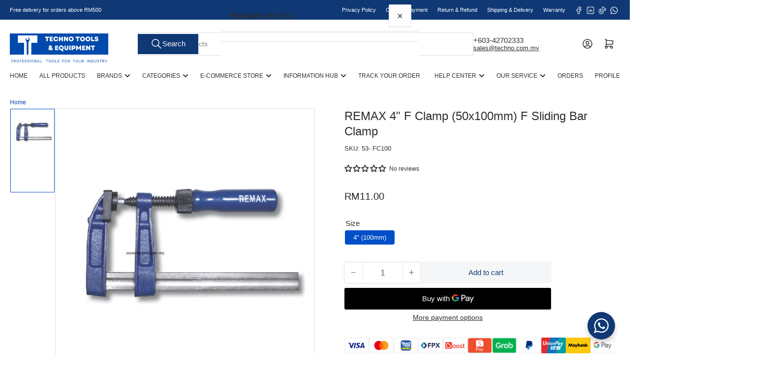

--- FILE ---
content_type: text/html; charset=utf-8
request_url: https://techno.my/products/remax-f-clamp-germany-4-6-8-10-12-14-18-high-quality-f-sliding-bar-clamp
body_size: 78962
content:















<!doctype html>
<html
  lang="en"
  
>
  <head>
    <meta charset="utf-8">
    <meta name="viewport" content="width=device-width, initial-scale=1">

    <title>
      REMAX F-Clamp (Germany) 4&quot; 6&quot; 8&quot; 10&quot; 12&quot; 14&quot; 18&quot; High Quality F Slidin
 &ndash; Techno Tools &amp; Equipment</title>

    
    <link rel="preconnect" href="//cdn.shopify.com" crossorigin>
    

    

    
    
    
    
    



<style data-shopify>
   
   
   
   
   
   
   
   
:root {
   	--page-width: 146rem;
   	--spacing-base-1: 2rem;

   	--grid-desktop-horizontal-spacing: 20px;
   	--grid-desktop-vertical-spacing: 20px;
   	--grid-mobile-horizontal-spacing: 15px;
   	--grid-mobile-vertical-spacing: 15px;

   	--badge-radius: 24px;
   	--border-radius-base: 0;
   	--buttons-radius: 2px;
   	--inputs-radius: 0;
   	--inputs-border-width: 1px;

   	--color-base-white: #fff;
   	--color-product-review-star: #ffc700;

   	--color-sale: rgba(202 65 65 / 1.0);
   	--color-sale-background: #f1cdcd;
   	--color-error: rgba(146 44 44 / 1.0);
   	--color-error-background: #f7e5e5;
   	--color-success: rgba(51 114 57 / 1.0);
   	--color-success-background: #ddf0df;
   	--color-warning: rgba(189 107 27 / 1.0);
   	--color-warning-background: #f8e1cb;
   	--color-preorder: rgba(40 125 255 / 1.0);
   	--color-preorder-background: #e5efff;
   	--color-backorder: rgba(51 114 57 / 1.0);
   	--color-backorder-background: #ddf0df;
   	--color-price: 35 35 35 / 1.0;
   	--color-price-discounted: 103 103 103 / 1.0;
   	--color-price-discounted-final: 35 35 35 / 1.0;

   	--font-body-family: "system_ui", -apple-system, 'Segoe UI', Roboto, 'Helvetica Neue', 'Noto Sans', 'Liberation Sans', Arial, sans-serif, 'Apple Color Emoji', 'Segoe UI Emoji', 'Segoe UI Symbol', 'Noto Color Emoji';
   	--font-body-style: normal;
   	--font-body-weight: 400;
   	--font-bolder-weight: 500;

   	--font-heading-family: "system_ui", -apple-system, 'Segoe UI', Roboto, 'Helvetica Neue', 'Noto Sans', 'Liberation Sans', Arial, sans-serif, 'Apple Color Emoji', 'Segoe UI Emoji', 'Segoe UI Symbol', 'Noto Color Emoji';
   	--font-heading-style: normal;
   	--font-heading-weight: 500;

   	--font-body-scale: 1.0;
   	--font-heading-scale: 1.0;
   	--font-heading-spacing: 0.0em;
   	--font-heading-transform: none;
   	--font-product-price-scale: 1.0;
   	--font-product-price-grid-scale: 1.0;

   	--font-buttons-family: "system_ui",-apple-system, 'Segoe UI', Roboto, 'Helvetica Neue', 'Noto Sans', 'Liberation Sans', Arial, sans-serif, 'Apple Color Emoji', 'Segoe UI Emoji', 'Segoe UI Symbol', 'Noto Color Emoji';
   	--font-buttons-transform: none;

   --font-badges-transform: uppercase;--font-badges-size: calc(var(--font-body-scale) * 1.2rem);}

  
  	

  	:root,
  	.color-background-1 {
  		--color-background: 255 255 255 / 1.0;
  		--color-foreground: 46 46 46 / 1.0;
  		--color-foreground-alt: 46 46 46 / 1.0;
  		--color-border: 223 223 223 / 1.0;
  		--color-box-shadow: 223 223 223 / 0.2;
  		--color-accent-1: 0 79 199 / 1.0;
  		--color-accent-2: 0 79 199 / 1.0;
  		--color-button: 15 56 117 / 1.0;
  		--color-button-text: 255 255 255 / 1.0;
  		--color-secondary-button: 244 246 248 / 1.0;
  		--color-secondary-button-text: 15 56 117 / 1.0;

  	  --color-product-cards-background: 255 255 255 / 1.0;
  	  --color-product-cards-foreground: 46 46 46 / 1.0;
  	  --color-product-cards-foreground-alt: 46 46 46 / 1.0;
  	  --color-product-cards-border: 223 223 223 / 1.0;
  	  --color-product-cards-box-shadow: 223 223 223 / 0.2;
  	  --color-product-cards-price: 46 46 46 / 1.0;
  	  --color-product-cards-price-discount: 103 103 103 / 1.0;
  	  --color-product-cards-price-discount-final: 46 46 46 / 1.0;

  	  --color-inputs-background: 255 255 255 / 1.0;
  	  --color-inputs-foreground: 103 103 103 / 1.0;
  	  --color-inputs-border: 223 223 223 / 1.0;
  	  --color-inputs-box-shadow: 223 223 223 / 0.2;

  	  --color-aux-background: 255 255 255 / 1.0;
  	  --color-aux-foreground: 35 35 35 / 1.0;
  	  --color-aux-border: 223 223 223 / 1.0;
  	  --color-aux-box-shadow: 223 223 223 / 0.2;
  	}

    .color-button-background-1 {
      --color-button: 15 56 117 / 1.0;
      --color-button-text: 255 255 255 / 1.0;
      --color-secondary-button: 244 246 248 / 1.0;
      --color-secondary-button-text: 15 56 117 / 1.0;
    }
  
  	

  	
  	.color-background-2 {
  		--color-background: 244 246 248 / 1.0;
  		--color-foreground: 46 46 46 / 1.0;
  		--color-foreground-alt: 46 46 46 / 1.0;
  		--color-border: 15 56 117 / 1.0;
  		--color-box-shadow: 15 56 117 / 0.2;
  		--color-accent-1: 15 56 117 / 1.0;
  		--color-accent-2: 15 56 117 / 1.0;
  		--color-button: 0 79 199 / 1.0;
  		--color-button-text: 255 255 255 / 1.0;
  		--color-secondary-button: 40 125 255 / 1.0;
  		--color-secondary-button-text: 255 255 255 / 1.0;

  	  --color-product-cards-background: 255 255 255 / 1.0;
  	  --color-product-cards-foreground: 46 46 46 / 1.0;
  	  --color-product-cards-foreground-alt: 46 46 46 / 1.0;
  	  --color-product-cards-border: 223 223 223 / 1.0;
  	  --color-product-cards-box-shadow: 223 223 223 / 0.2;
  	  --color-product-cards-price: 46 46 46 / 1.0;
  	  --color-product-cards-price-discount: 103 103 103 / 1.0;
  	  --color-product-cards-price-discount-final: 46 46 46 / 1.0;

  	  --color-inputs-background: 255 255 255 / 1.0;
  	  --color-inputs-foreground: 103 103 103 / 1.0;
  	  --color-inputs-border: 223 223 223 / 1.0;
  	  --color-inputs-box-shadow: 223 223 223 / 0.2;

  	  --color-aux-background: 255 255 255 / 1.0;
  	  --color-aux-foreground: 35 35 35 / 1.0;
  	  --color-aux-border: 223 223 223 / 1.0;
  	  --color-aux-box-shadow: 223 223 223 / 0.2;
  	}

    .color-button-background-2 {
      --color-button: 0 79 199 / 1.0;
      --color-button-text: 255 255 255 / 1.0;
      --color-secondary-button: 40 125 255 / 1.0;
      --color-secondary-button-text: 255 255 255 / 1.0;
    }
  
  	

  	
  	.color-accent-1 {
  		--color-background: 0 79 199 / 1.0;
  		--color-foreground: 255 255 255 / 1.0;
  		--color-foreground-alt: 255 255 255 / 1.0;
  		--color-border: 255 255 255 / 0.2;
  		--color-box-shadow: 255 255 255 / 0.2;
  		--color-accent-1: 255 255 255 / 1.0;
  		--color-accent-2: 40 125 255 / 1.0;
  		--color-button: 40 125 255 / 1.0;
  		--color-button-text: 255 255 255 / 1.0;
  		--color-secondary-button: 255 255 255 / 1.0;
  		--color-secondary-button-text: 40 125 255 / 1.0;

  	  --color-product-cards-background: 255 255 255 / 1.0;
  	  --color-product-cards-foreground: 103 103 103 / 1.0;
  	  --color-product-cards-foreground-alt: 35 35 35 / 1.0;
  	  --color-product-cards-border: 223 223 223 / 1.0;
  	  --color-product-cards-box-shadow: 223 223 223 / 0.2;
  	  --color-product-cards-price: 35 35 35 / 1.0;
  	  --color-product-cards-price-discount: 103 103 103 / 1.0;
  	  --color-product-cards-price-discount-final: 35 35 35 / 1.0;

  	  --color-inputs-background: 255 255 255 / 1.0;
  	  --color-inputs-foreground: 103 103 103 / 1.0;
  	  --color-inputs-border: 223 223 223 / 1.0;
  	  --color-inputs-box-shadow: 223 223 223 / 0.2;

  	  --color-aux-background: 255 255 255 / 1.0;
  	  --color-aux-foreground: 35 35 35 / 1.0;
  	  --color-aux-border: 223 223 223 / 1.0;
  	  --color-aux-box-shadow: 223 223 223 / 0.2;
  	}

    .color-button-accent-1 {
      --color-button: 40 125 255 / 1.0;
      --color-button-text: 255 255 255 / 1.0;
      --color-secondary-button: 255 255 255 / 1.0;
      --color-secondary-button-text: 40 125 255 / 1.0;
    }
  
  	

  	
  	.color-accent-2 {
  		--color-background: 15 56 117 / 1.0;
  		--color-foreground: 255 255 255 / 1.0;
  		--color-foreground-alt: 255 255 255 / 1.0;
  		--color-border: 255 255 255 / 0.25;
  		--color-box-shadow: 255 255 255 / 0.2;
  		--color-accent-1: 255 255 255 / 1.0;
  		--color-accent-2: 0 79 199 / 1.0;
  		--color-button: 0 79 199 / 1.0;
  		--color-button-text: 255 255 255 / 1.0;
  		--color-secondary-button: 255 255 255 / 1.0;
  		--color-secondary-button-text: 0 79 199 / 1.0;

  	  --color-product-cards-background: 255 255 255 / 1.0;
  	  --color-product-cards-foreground: 103 103 103 / 1.0;
  	  --color-product-cards-foreground-alt: 35 35 35 / 1.0;
  	  --color-product-cards-border: 223 223 223 / 1.0;
  	  --color-product-cards-box-shadow: 223 223 223 / 0.2;
  	  --color-product-cards-price: 35 35 35 / 1.0;
  	  --color-product-cards-price-discount: 103 103 103 / 1.0;
  	  --color-product-cards-price-discount-final: 35 35 35 / 1.0;

  	  --color-inputs-background: 255 255 255 / 1.0;
  	  --color-inputs-foreground: 103 103 103 / 1.0;
  	  --color-inputs-border: 223 223 223 / 1.0;
  	  --color-inputs-box-shadow: 223 223 223 / 0.2;

  	  --color-aux-background: 255 255 255 / 1.0;
  	  --color-aux-foreground: 35 35 35 / 1.0;
  	  --color-aux-border: 223 223 223 / 1.0;
  	  --color-aux-box-shadow: 223 223 223 / 0.2;
  	}

    .color-button-accent-2 {
      --color-button: 0 79 199 / 1.0;
      --color-button-text: 255 255 255 / 1.0;
      --color-secondary-button: 255 255 255 / 1.0;
      --color-secondary-button-text: 0 79 199 / 1.0;
    }
  
  	

  	
  	.color-accent-3 {
  		--color-background: 35 35 35 / 1.0;
  		--color-foreground: 255 255 255 / 1.0;
  		--color-foreground-alt: 255 255 255 / 1.0;
  		--color-border: 255 255 255 / 0.1;
  		--color-box-shadow: 255 255 255 / 0.2;
  		--color-accent-1: 255 255 255 / 1.0;
  		--color-accent-2: 0 79 199 / 1.0;
  		--color-button: 0 79 199 / 1.0;
  		--color-button-text: 255 255 255 / 1.0;
  		--color-secondary-button: 40 125 255 / 1.0;
  		--color-secondary-button-text: 255 255 255 / 1.0;

  	  --color-product-cards-background: 255 255 255 / 1.0;
  	  --color-product-cards-foreground: 103 103 103 / 1.0;
  	  --color-product-cards-foreground-alt: 35 35 35 / 1.0;
  	  --color-product-cards-border: 223 223 223 / 1.0;
  	  --color-product-cards-box-shadow: 223 223 223 / 0.2;
  	  --color-product-cards-price: 35 35 35 / 1.0;
  	  --color-product-cards-price-discount: 103 103 103 / 1.0;
  	  --color-product-cards-price-discount-final: 35 35 35 / 1.0;

  	  --color-inputs-background: 255 255 255 / 1.0;
  	  --color-inputs-foreground: 103 103 103 / 1.0;
  	  --color-inputs-border: 223 223 223 / 1.0;
  	  --color-inputs-box-shadow: 223 223 223 / 0.2;

  	  --color-aux-background: 255 255 255 / 1.0;
  	  --color-aux-foreground: 35 35 35 / 1.0;
  	  --color-aux-border: 223 223 223 / 1.0;
  	  --color-aux-box-shadow: 223 223 223 / 0.2;
  	}

    .color-button-accent-3 {
      --color-button: 0 79 199 / 1.0;
      --color-button-text: 255 255 255 / 1.0;
      --color-secondary-button: 40 125 255 / 1.0;
      --color-secondary-button-text: 255 255 255 / 1.0;
    }
  

  body, .color-background-1, .color-background-2, .color-accent-1, .color-accent-2, .color-accent-3 {
  	color: rgba(var(--color-foreground));
  	background-color: rgba(var(--color-background));
  }
</style>


    <style>
      html {
        box-sizing: border-box;
        -ms-overflow-style: scrollbar;
        -webkit-tap-highlight-color: rgba(0, 0, 0, 0);
        height: 100%;
        font-size: calc(var(--font-body-scale) * 62.5%);
        scroll-behavior: smooth;
        line-height: 1.15;
        -webkit-text-size-adjust: 100%;
      }

      * {
        box-sizing: inherit;
      }

      *::before,
      *::after {
        box-sizing: inherit;
      }

      body {
        min-height: 100%;
        font-size: 1.5rem;
        line-height: calc(1 + 0.6 / var(--font-body-scale));
        font-family: var(--font-body-family);
        font-style: var(--font-body-style);
        font-weight: var(--font-body-weight);
        text-transform: none;
        -webkit-font-smoothing: antialiased;
        -moz-osx-font-smoothing: grayscale;
        word-wrap: break-word;
        overflow-wrap: break-word;
        margin: 0;
      }

      .drawer {
        position: fixed;
        top: 0;
        inset-inline-end: 0;
        height: 100dvh;
        width: 85vw;
        max-width: 40rem;
        transform: translateX(calc(100% + 5rem));
      }

      [dir='rtl'] .drawer {
        transform: translateX(calc(-100% - 5rem));
      }

      .dropdown-list-wrap {
        visibility: hidden;
        opacity: 0;
      }

      .breadcrumb {
        display: none;
      }

      @media (min-width: 990px) {
        .breadcrumb {
          display: block;
        }
      }

      slideshow-component {
        display: block;
        height: auto;
        overflow: visible;
      }

      .slideshow {
        position: relative;
        display: block;
        overflow: hidden;
      }

      .slideshow-slide {
        position: relative;
        width: 100%;
        display: block;
        flex: none;
      }
    </style>

    <link href="//techno.my/cdn/shop/t/63/assets/base.css?v=178006431121266981831765531643" rel="stylesheet" type="text/css" media="all" />

    <script src="//techno.my/cdn/shop/t/63/assets/pubsub.js?v=73917151684401660251765531644" defer="defer"></script>
    <script src="//techno.my/cdn/shop/t/63/assets/scripts.js?v=178920705890151292191765531632" defer="defer"></script>

    
  <script>window.performance && window.performance.mark && window.performance.mark('shopify.content_for_header.start');</script><meta name="facebook-domain-verification" content="o58dijs46dw7ww54k4tfwo689v0lqg">
<meta name="google-site-verification" content="7ADNGq_1ehHC__FauOI2focqqhLJC_QgIdnAM95YkRk">
<meta id="shopify-digital-wallet" name="shopify-digital-wallet" content="/65030389972/digital_wallets/dialog">
<link rel="alternate" hreflang="x-default" href="https://techno.my/products/remax-f-clamp-germany-4-6-8-10-12-14-18-high-quality-f-sliding-bar-clamp">
<link rel="alternate" hreflang="en" href="https://techno.my/products/remax-f-clamp-germany-4-6-8-10-12-14-18-high-quality-f-sliding-bar-clamp">
<link rel="alternate" hreflang="ms" href="https://techno.my/ms/products/remax-f-clamp-germany-4-6-8-10-12-14-18-high-quality-f-sliding-bar-clamp">
<link rel="alternate" type="application/json+oembed" href="https://techno.my/products/remax-f-clamp-germany-4-6-8-10-12-14-18-high-quality-f-sliding-bar-clamp.oembed">
<script async="async" src="/checkouts/internal/preloads.js?locale=en-MY"></script>
<script id="shopify-features" type="application/json">{"accessToken":"fb6e008aa64ecc39d7bb81f192a10d94","betas":["rich-media-storefront-analytics"],"domain":"techno.my","predictiveSearch":true,"shopId":65030389972,"locale":"en"}</script>
<script>var Shopify = Shopify || {};
Shopify.shop = "techno-com-my.myshopify.com";
Shopify.locale = "en";
Shopify.currency = {"active":"MYR","rate":"1.0"};
Shopify.country = "MY";
Shopify.theme = {"name":"Updated of 2025 Dec Version","id":157457481940,"schema_name":"Athens","schema_version":"6.3.0","theme_store_id":1608,"role":"main"};
Shopify.theme.handle = "null";
Shopify.theme.style = {"id":null,"handle":null};
Shopify.cdnHost = "techno.my/cdn";
Shopify.routes = Shopify.routes || {};
Shopify.routes.root = "/";</script>
<script type="module">!function(o){(o.Shopify=o.Shopify||{}).modules=!0}(window);</script>
<script>!function(o){function n(){var o=[];function n(){o.push(Array.prototype.slice.apply(arguments))}return n.q=o,n}var t=o.Shopify=o.Shopify||{};t.loadFeatures=n(),t.autoloadFeatures=n()}(window);</script>
<script id="shop-js-analytics" type="application/json">{"pageType":"product"}</script>
<script defer="defer" async type="module" src="//techno.my/cdn/shopifycloud/shop-js/modules/v2/client.init-shop-cart-sync_IZsNAliE.en.esm.js"></script>
<script defer="defer" async type="module" src="//techno.my/cdn/shopifycloud/shop-js/modules/v2/chunk.common_0OUaOowp.esm.js"></script>
<script type="module">
  await import("//techno.my/cdn/shopifycloud/shop-js/modules/v2/client.init-shop-cart-sync_IZsNAliE.en.esm.js");
await import("//techno.my/cdn/shopifycloud/shop-js/modules/v2/chunk.common_0OUaOowp.esm.js");

  window.Shopify.SignInWithShop?.initShopCartSync?.({"fedCMEnabled":true,"windoidEnabled":true});

</script>
<script>(function() {
  var isLoaded = false;
  function asyncLoad() {
    if (isLoaded) return;
    isLoaded = true;
    var urls = ["https:\/\/static.klaviyo.com\/onsite\/js\/klaviyo.js?company_id=VmDXgW\u0026shop=techno-com-my.myshopify.com","https:\/\/static.klaviyo.com\/onsite\/js\/klaviyo.js?company_id=VmDXgW\u0026shop=techno-com-my.myshopify.com","\/\/cdn.shopify.com\/proxy\/07521b8f2bb52e32702a871cdccf36ce0617b3f31417abd2f731baa9bf4bf1c5\/b2b-solution.bsscommerce.com\/js\/bss-b2b-cp.js?shop=techno-com-my.myshopify.com\u0026sp-cache-control=cHVibGljLCBtYXgtYWdlPTkwMA","https:\/\/na.shgcdn3.com\/pixel-collector.js?shop=techno-com-my.myshopify.com"];
    for (var i = 0; i < urls.length; i++) {
      var s = document.createElement('script');
      s.type = 'text/javascript';
      s.async = true;
      s.src = urls[i];
      var x = document.getElementsByTagName('script')[0];
      x.parentNode.insertBefore(s, x);
    }
  };
  if(window.attachEvent) {
    window.attachEvent('onload', asyncLoad);
  } else {
    window.addEventListener('load', asyncLoad, false);
  }
})();</script>
<script id="__st">var __st={"a":65030389972,"offset":28800,"reqid":"84bc574d-c4ad-4c86-a77b-8cba7b78e63f-1768420941","pageurl":"techno.my\/products\/remax-f-clamp-germany-4-6-8-10-12-14-18-high-quality-f-sliding-bar-clamp","u":"33f2417cf65b","p":"product","rtyp":"product","rid":7689199648980};</script>
<script>window.ShopifyPaypalV4VisibilityTracking = true;</script>
<script id="captcha-bootstrap">!function(){'use strict';const t='contact',e='account',n='new_comment',o=[[t,t],['blogs',n],['comments',n],[t,'customer']],c=[[e,'customer_login'],[e,'guest_login'],[e,'recover_customer_password'],[e,'create_customer']],r=t=>t.map((([t,e])=>`form[action*='/${t}']:not([data-nocaptcha='true']) input[name='form_type'][value='${e}']`)).join(','),a=t=>()=>t?[...document.querySelectorAll(t)].map((t=>t.form)):[];function s(){const t=[...o],e=r(t);return a(e)}const i='password',u='form_key',d=['recaptcha-v3-token','g-recaptcha-response','h-captcha-response',i],f=()=>{try{return window.sessionStorage}catch{return}},m='__shopify_v',_=t=>t.elements[u];function p(t,e,n=!1){try{const o=window.sessionStorage,c=JSON.parse(o.getItem(e)),{data:r}=function(t){const{data:e,action:n}=t;return t[m]||n?{data:e,action:n}:{data:t,action:n}}(c);for(const[e,n]of Object.entries(r))t.elements[e]&&(t.elements[e].value=n);n&&o.removeItem(e)}catch(o){console.error('form repopulation failed',{error:o})}}const l='form_type',E='cptcha';function T(t){t.dataset[E]=!0}const w=window,h=w.document,L='Shopify',v='ce_forms',y='captcha';let A=!1;((t,e)=>{const n=(g='f06e6c50-85a8-45c8-87d0-21a2b65856fe',I='https://cdn.shopify.com/shopifycloud/storefront-forms-hcaptcha/ce_storefront_forms_captcha_hcaptcha.v1.5.2.iife.js',D={infoText:'Protected by hCaptcha',privacyText:'Privacy',termsText:'Terms'},(t,e,n)=>{const o=w[L][v],c=o.bindForm;if(c)return c(t,g,e,D).then(n);var r;o.q.push([[t,g,e,D],n]),r=I,A||(h.body.append(Object.assign(h.createElement('script'),{id:'captcha-provider',async:!0,src:r})),A=!0)});var g,I,D;w[L]=w[L]||{},w[L][v]=w[L][v]||{},w[L][v].q=[],w[L][y]=w[L][y]||{},w[L][y].protect=function(t,e){n(t,void 0,e),T(t)},Object.freeze(w[L][y]),function(t,e,n,w,h,L){const[v,y,A,g]=function(t,e,n){const i=e?o:[],u=t?c:[],d=[...i,...u],f=r(d),m=r(i),_=r(d.filter((([t,e])=>n.includes(e))));return[a(f),a(m),a(_),s()]}(w,h,L),I=t=>{const e=t.target;return e instanceof HTMLFormElement?e:e&&e.form},D=t=>v().includes(t);t.addEventListener('submit',(t=>{const e=I(t);if(!e)return;const n=D(e)&&!e.dataset.hcaptchaBound&&!e.dataset.recaptchaBound,o=_(e),c=g().includes(e)&&(!o||!o.value);(n||c)&&t.preventDefault(),c&&!n&&(function(t){try{if(!f())return;!function(t){const e=f();if(!e)return;const n=_(t);if(!n)return;const o=n.value;o&&e.removeItem(o)}(t);const e=Array.from(Array(32),(()=>Math.random().toString(36)[2])).join('');!function(t,e){_(t)||t.append(Object.assign(document.createElement('input'),{type:'hidden',name:u})),t.elements[u].value=e}(t,e),function(t,e){const n=f();if(!n)return;const o=[...t.querySelectorAll(`input[type='${i}']`)].map((({name:t})=>t)),c=[...d,...o],r={};for(const[a,s]of new FormData(t).entries())c.includes(a)||(r[a]=s);n.setItem(e,JSON.stringify({[m]:1,action:t.action,data:r}))}(t,e)}catch(e){console.error('failed to persist form',e)}}(e),e.submit())}));const S=(t,e)=>{t&&!t.dataset[E]&&(n(t,e.some((e=>e===t))),T(t))};for(const o of['focusin','change'])t.addEventListener(o,(t=>{const e=I(t);D(e)&&S(e,y())}));const B=e.get('form_key'),M=e.get(l),P=B&&M;t.addEventListener('DOMContentLoaded',(()=>{const t=y();if(P)for(const e of t)e.elements[l].value===M&&p(e,B);[...new Set([...A(),...v().filter((t=>'true'===t.dataset.shopifyCaptcha))])].forEach((e=>S(e,t)))}))}(h,new URLSearchParams(w.location.search),n,t,e,['guest_login'])})(!0,!0)}();</script>
<script integrity="sha256-4kQ18oKyAcykRKYeNunJcIwy7WH5gtpwJnB7kiuLZ1E=" data-source-attribution="shopify.loadfeatures" defer="defer" src="//techno.my/cdn/shopifycloud/storefront/assets/storefront/load_feature-a0a9edcb.js" crossorigin="anonymous"></script>
<script data-source-attribution="shopify.dynamic_checkout.dynamic.init">var Shopify=Shopify||{};Shopify.PaymentButton=Shopify.PaymentButton||{isStorefrontPortableWallets:!0,init:function(){window.Shopify.PaymentButton.init=function(){};var t=document.createElement("script");t.src="https://techno.my/cdn/shopifycloud/portable-wallets/latest/portable-wallets.en.js",t.type="module",document.head.appendChild(t)}};
</script>
<script data-source-attribution="shopify.dynamic_checkout.buyer_consent">
  function portableWalletsHideBuyerConsent(e){var t=document.getElementById("shopify-buyer-consent"),n=document.getElementById("shopify-subscription-policy-button");t&&n&&(t.classList.add("hidden"),t.setAttribute("aria-hidden","true"),n.removeEventListener("click",e))}function portableWalletsShowBuyerConsent(e){var t=document.getElementById("shopify-buyer-consent"),n=document.getElementById("shopify-subscription-policy-button");t&&n&&(t.classList.remove("hidden"),t.removeAttribute("aria-hidden"),n.addEventListener("click",e))}window.Shopify?.PaymentButton&&(window.Shopify.PaymentButton.hideBuyerConsent=portableWalletsHideBuyerConsent,window.Shopify.PaymentButton.showBuyerConsent=portableWalletsShowBuyerConsent);
</script>
<script>
  function portableWalletsCleanup(e){e&&e.src&&console.error("Failed to load portable wallets script "+e.src);var t=document.querySelectorAll("shopify-accelerated-checkout .shopify-payment-button__skeleton, shopify-accelerated-checkout-cart .wallet-cart-button__skeleton"),e=document.getElementById("shopify-buyer-consent");for(let e=0;e<t.length;e++)t[e].remove();e&&e.remove()}function portableWalletsNotLoadedAsModule(e){e instanceof ErrorEvent&&"string"==typeof e.message&&e.message.includes("import.meta")&&"string"==typeof e.filename&&e.filename.includes("portable-wallets")&&(window.removeEventListener("error",portableWalletsNotLoadedAsModule),window.Shopify.PaymentButton.failedToLoad=e,"loading"===document.readyState?document.addEventListener("DOMContentLoaded",window.Shopify.PaymentButton.init):window.Shopify.PaymentButton.init())}window.addEventListener("error",portableWalletsNotLoadedAsModule);
</script>

<script type="module" src="https://techno.my/cdn/shopifycloud/portable-wallets/latest/portable-wallets.en.js" onError="portableWalletsCleanup(this)" crossorigin="anonymous"></script>
<script nomodule>
  document.addEventListener("DOMContentLoaded", portableWalletsCleanup);
</script>

<script id='scb4127' type='text/javascript' async='' src='https://techno.my/cdn/shopifycloud/privacy-banner/storefront-banner.js'></script><link id="shopify-accelerated-checkout-styles" rel="stylesheet" media="screen" href="https://techno.my/cdn/shopifycloud/portable-wallets/latest/accelerated-checkout-backwards-compat.css" crossorigin="anonymous">
<style id="shopify-accelerated-checkout-cart">
        #shopify-buyer-consent {
  margin-top: 1em;
  display: inline-block;
  width: 100%;
}

#shopify-buyer-consent.hidden {
  display: none;
}

#shopify-subscription-policy-button {
  background: none;
  border: none;
  padding: 0;
  text-decoration: underline;
  font-size: inherit;
  cursor: pointer;
}

#shopify-subscription-policy-button::before {
  box-shadow: none;
}

      </style>

<script>window.performance && window.performance.mark && window.performance.mark('shopify.content_for_header.end');</script>
  





  <script type="text/javascript">
    
      window.__shgMoneyFormat = window.__shgMoneyFormat || {"MYR":{"currency":"MYR","currency_symbol":"RM","currency_symbol_location":"left","decimal_places":2,"decimal_separator":".","thousands_separator":","}};
    
    window.__shgCurrentCurrencyCode = window.__shgCurrentCurrencyCode || {
      currency: "MYR",
      currency_symbol: "RM",
      decimal_separator: ".",
      thousands_separator: ",",
      decimal_places: 2,
      currency_symbol_location: "left"
    };
  </script>




    <script>
      if (Shopify.designMode) {
        document.documentElement.classList.add('shopify-design-mode');
      }
    </script>
      <meta name="description" content="#4&quot; #REMAX #FClamp #BarClamp #SlidingClamp #ReadyStock Features: * Chrome plated steel screw with swivel pad * Heat treated steel bar * Hardwood screw handle Application: * Use for a firm hold on your metal fabricating or woodworking projects">
    
    <link rel="canonical" href="https://techno.my/products/remax-f-clamp-germany-4-6-8-10-12-14-18-high-quality-f-sliding-bar-clamp">
    


<meta property="og:site_name" content="Techno Tools &amp; Equipment">
<meta property="og:url" content="https://techno.my/products/remax-f-clamp-germany-4-6-8-10-12-14-18-high-quality-f-sliding-bar-clamp">
<meta property="og:title" content="REMAX F-Clamp (Germany) 4&quot; 6&quot; 8&quot; 10&quot; 12&quot; 14&quot; 18&quot; High Quality F Slidin">
<meta property="og:type" content="product">
<meta property="og:description" content="#4&quot; #REMAX #FClamp #BarClamp #SlidingClamp #ReadyStock Features: * Chrome plated steel screw with swivel pad * Heat treated steel bar * Hardwood screw handle Application: * Use for a firm hold on your metal fabricating or woodworking projects"><meta property="og:image" content="http://techno.my/cdn/shop/products/23f16954cebdf7a06aea5fcd44cd2804_be05551d-ee89-48d6-9828-4c260850eed8.jpg?v=1657858519">
  <meta property="og:image:secure_url" content="https://techno.my/cdn/shop/products/23f16954cebdf7a06aea5fcd44cd2804_be05551d-ee89-48d6-9828-4c260850eed8.jpg?v=1657858519">
  <meta property="og:image:width" content="709">
  <meta property="og:image:height" content="709"><meta
    property="og:price:amount"
    content="11.00"
  >
  <meta property="og:price:currency" content="MYR"><meta name="twitter:card" content="summary_large_image">
<meta name="twitter:title" content="REMAX F-Clamp (Germany) 4&quot; 6&quot; 8&quot; 10&quot; 12&quot; 14&quot; 18&quot; High Quality F Slidin">
<meta name="twitter:description" content="#4&quot; #REMAX #FClamp #BarClamp #SlidingClamp #ReadyStock Features: * Chrome plated steel screw with swivel pad * Heat treated steel bar * Hardwood screw handle Application: * Use for a firm hold on your metal fabricating or woodworking projects">

    
      <link
        rel="icon"
        type="image/png"
        href="//techno.my/cdn/shop/files/Techno_Favicon_de4de07a-5b80-421e-8c1a-4907942c88bd.png?crop=center&height=32&v=1656989968&width=32"
      >
    
  
  

<script type="text/javascript">
  
    window.SHG_CUSTOMER = null;
  
</script>







<!-- BEGIN app block: shopify://apps/judge-me-reviews/blocks/judgeme_core/61ccd3b1-a9f2-4160-9fe9-4fec8413e5d8 --><!-- Start of Judge.me Core -->






<link rel="dns-prefetch" href="https://cdnwidget.judge.me">
<link rel="dns-prefetch" href="https://cdn.judge.me">
<link rel="dns-prefetch" href="https://cdn1.judge.me">
<link rel="dns-prefetch" href="https://api.judge.me">

<script data-cfasync='false' class='jdgm-settings-script'>window.jdgmSettings={"pagination":5,"disable_web_reviews":false,"badge_no_review_text":"No reviews","badge_n_reviews_text":"{{ n }} reviews","badge_star_color":"#FFDF00","hide_badge_preview_if_no_reviews":true,"badge_hide_text":false,"enforce_center_preview_badge":false,"widget_title":"Customer Reviews","widget_open_form_text":"Write a review","widget_close_form_text":"Cancel review","widget_refresh_page_text":"Refresh page","widget_summary_text":"Based on {{ number_of_reviews }} review/reviews","widget_no_review_text":"Be the first to write a review","widget_name_field_text":"Display name","widget_verified_name_field_text":"Verified Name (public)","widget_name_placeholder_text":"Display name","widget_required_field_error_text":"This field is required.","widget_email_field_text":"Email address","widget_verified_email_field_text":"Verified Email (private, can not be edited)","widget_email_placeholder_text":"Your email address","widget_email_field_error_text":"Please enter a valid email address.","widget_rating_field_text":"Rating","widget_review_title_field_text":"Review Title","widget_review_title_placeholder_text":"Give your review a title","widget_review_body_field_text":"Review content","widget_review_body_placeholder_text":"Start writing here...","widget_pictures_field_text":"Picture/Video (optional)","widget_submit_review_text":"Submit Review","widget_submit_verified_review_text":"Submit Verified Review","widget_submit_success_msg_with_auto_publish":"Thank you! Please refresh the page in a few moments to see your review. You can remove or edit your review by logging into \u003ca href='https://judge.me/login' target='_blank' rel='nofollow noopener'\u003eJudge.me\u003c/a\u003e","widget_submit_success_msg_no_auto_publish":"Thank you! Your review will be published as soon as it is approved by the shop admin. You can remove or edit your review by logging into \u003ca href='https://judge.me/login' target='_blank' rel='nofollow noopener'\u003eJudge.me\u003c/a\u003e","widget_show_default_reviews_out_of_total_text":"Showing {{ n_reviews_shown }} out of {{ n_reviews }} reviews.","widget_show_all_link_text":"Show all","widget_show_less_link_text":"Show less","widget_author_said_text":"{{ reviewer_name }} said:","widget_days_text":"{{ n }} days ago","widget_weeks_text":"{{ n }} week/weeks ago","widget_months_text":"{{ n }} month/months ago","widget_years_text":"{{ n }} year/years ago","widget_yesterday_text":"Yesterday","widget_today_text":"Today","widget_replied_text":"\u003e\u003e {{ shop_name }} replied:","widget_read_more_text":"Read more","widget_reviewer_name_as_initial":"","widget_rating_filter_color":"","widget_rating_filter_see_all_text":"See all reviews","widget_sorting_most_recent_text":"Most Recent","widget_sorting_highest_rating_text":"Highest Rating","widget_sorting_lowest_rating_text":"Lowest Rating","widget_sorting_with_pictures_text":"Only Pictures","widget_sorting_most_helpful_text":"Most Helpful","widget_open_question_form_text":"Ask a question","widget_reviews_subtab_text":"Reviews","widget_questions_subtab_text":"Questions","widget_question_label_text":"Question","widget_answer_label_text":"Answer","widget_question_placeholder_text":"Write your question here","widget_submit_question_text":"Submit Question","widget_question_submit_success_text":"Thank you for your question! We will notify you once it gets answered.","widget_star_color":"#FFDF00","verified_badge_text":"Verified","verified_badge_bg_color":"#0344A9","verified_badge_text_color":"","verified_badge_placement":"left-of-reviewer-name","widget_review_max_height":3,"widget_hide_border":false,"widget_social_share":false,"widget_thumb":true,"widget_review_location_show":false,"widget_location_format":"","all_reviews_include_out_of_store_products":true,"all_reviews_out_of_store_text":"(out of store)","all_reviews_pagination":100,"all_reviews_product_name_prefix_text":"about","enable_review_pictures":true,"enable_question_anwser":true,"widget_theme":"","review_date_format":"mm/dd/yyyy","default_sort_method":"pictures-first","widget_product_reviews_subtab_text":"Product Reviews","widget_shop_reviews_subtab_text":"Shop Reviews","widget_other_products_reviews_text":"Reviews for other products","widget_store_reviews_subtab_text":"Store reviews","widget_no_store_reviews_text":"This store hasn't received any reviews yet","widget_web_restriction_product_reviews_text":"This product hasn't received any reviews yet","widget_no_items_text":"No items found","widget_show_more_text":"Show more","widget_write_a_store_review_text":"Write a Store Review","widget_other_languages_heading":"Reviews in Other Languages","widget_translate_review_text":"Translate review to {{ language }}","widget_translating_review_text":"Translating...","widget_show_original_translation_text":"Show original ({{ language }})","widget_translate_review_failed_text":"Review couldn't be translated.","widget_translate_review_retry_text":"Retry","widget_translate_review_try_again_later_text":"Try again later","show_product_url_for_grouped_product":false,"widget_sorting_pictures_first_text":"Pictures First","show_pictures_on_all_rev_page_mobile":true,"show_pictures_on_all_rev_page_desktop":true,"floating_tab_hide_mobile_install_preference":false,"floating_tab_button_name":"★ Reviews Get Discount %","floating_tab_title":"Let customers speak for us","floating_tab_button_color":"#0344A9","floating_tab_button_background_color":"#ffffff","floating_tab_url":"","floating_tab_url_enabled":true,"floating_tab_tab_style":"text","all_reviews_text_badge_text":"Customers rate us {{ shop.metafields.judgeme.all_reviews_rating | round: 1 }}/5 based on {{ shop.metafields.judgeme.all_reviews_count }} reviews.","all_reviews_text_badge_text_branded_style":"{{ shop.metafields.judgeme.all_reviews_rating | round: 1 }} out of 5 stars based on {{ shop.metafields.judgeme.all_reviews_count }} reviews","is_all_reviews_text_badge_a_link":false,"show_stars_for_all_reviews_text_badge":false,"all_reviews_text_badge_url":"","all_reviews_text_style":"branded","all_reviews_text_color_style":"custom","all_reviews_text_color":"#0344A9","all_reviews_text_show_jm_brand":false,"featured_carousel_show_header":true,"featured_carousel_title":"Let customers speak for us","testimonials_carousel_title":"Customers are saying","videos_carousel_title":"Real customer stories","cards_carousel_title":"Customers are saying","featured_carousel_count_text":"from {{ n }} reviews","featured_carousel_add_link_to_all_reviews_page":true,"featured_carousel_url":"","featured_carousel_show_images":true,"featured_carousel_autoslide_interval":5,"featured_carousel_arrows_on_the_sides":false,"featured_carousel_height":250,"featured_carousel_width":100,"featured_carousel_image_size":0,"featured_carousel_image_height":250,"featured_carousel_arrow_color":"#eeeeee","verified_count_badge_style":"branded","verified_count_badge_orientation":"horizontal","verified_count_badge_color_style":"custom","verified_count_badge_color":"#0344A9","is_verified_count_badge_a_link":true,"verified_count_badge_url":"","verified_count_badge_show_jm_brand":true,"widget_rating_preset_default":5,"widget_first_sub_tab":"product-reviews","widget_show_histogram":true,"widget_histogram_use_custom_color":false,"widget_pagination_use_custom_color":false,"widget_star_use_custom_color":false,"widget_verified_badge_use_custom_color":false,"widget_write_review_use_custom_color":false,"picture_reminder_submit_button":"Upload Pictures","enable_review_videos":true,"mute_video_by_default":true,"widget_sorting_videos_first_text":"Videos First","widget_review_pending_text":"Pending","featured_carousel_items_for_large_screen":4,"social_share_options_order":"Facebook,Twitter","remove_microdata_snippet":true,"disable_json_ld":false,"enable_json_ld_products":false,"preview_badge_show_question_text":false,"preview_badge_no_question_text":"No questions","preview_badge_n_question_text":"{{ number_of_questions }} question/questions","qa_badge_show_icon":false,"qa_badge_position":"below","remove_judgeme_branding":true,"widget_add_search_bar":false,"widget_search_bar_placeholder":"Search","widget_sorting_verified_only_text":"Verified only","featured_carousel_theme":"aligned","featured_carousel_show_rating":true,"featured_carousel_show_title":true,"featured_carousel_show_body":true,"featured_carousel_show_date":true,"featured_carousel_show_reviewer":true,"featured_carousel_show_product":true,"featured_carousel_header_background_color":"#108474","featured_carousel_header_text_color":"#ffffff","featured_carousel_name_product_separator":"reviewed","featured_carousel_full_star_background":"#108474","featured_carousel_empty_star_background":"#dadada","featured_carousel_vertical_theme_background":"#f9fafb","featured_carousel_verified_badge_enable":true,"featured_carousel_verified_badge_color":"#108474","featured_carousel_border_style":"round","featured_carousel_review_line_length_limit":3,"featured_carousel_more_reviews_button_text":"Read more reviews","featured_carousel_view_product_button_text":"View product","all_reviews_page_load_reviews_on":"scroll","all_reviews_page_load_more_text":"Load More Reviews","disable_fb_tab_reviews":false,"enable_ajax_cdn_cache":false,"widget_advanced_speed_features":5,"widget_public_name_text":"displayed publicly like","default_reviewer_name":"John Smith","default_reviewer_name_has_non_latin":true,"widget_reviewer_anonymous":"Anonymous","medals_widget_title":"Judge.me Review Medals","medals_widget_background_color":"#f9fafb","medals_widget_position":"footer_all_pages","medals_widget_border_color":"#f9fafb","medals_widget_verified_text_position":"left","medals_widget_use_monochromatic_version":true,"medals_widget_elements_color":"#0344A9","show_reviewer_avatar":true,"widget_invalid_yt_video_url_error_text":"Not a YouTube video URL","widget_max_length_field_error_text":"Please enter no more than {0} characters.","widget_show_country_flag":false,"widget_show_collected_via_shop_app":true,"widget_verified_by_shop_badge_style":"light","widget_verified_by_shop_text":"Verified by Shop","widget_show_photo_gallery":true,"widget_load_with_code_splitting":true,"widget_ugc_install_preference":false,"widget_ugc_title":"Made by us, Shared by you","widget_ugc_subtitle":"Tag us to see your picture featured in our page","widget_ugc_arrows_color":"#ffffff","widget_ugc_primary_button_text":"Buy Now","widget_ugc_primary_button_background_color":"#108474","widget_ugc_primary_button_text_color":"#ffffff","widget_ugc_primary_button_border_width":"0","widget_ugc_primary_button_border_style":"none","widget_ugc_primary_button_border_color":"#108474","widget_ugc_primary_button_border_radius":"25","widget_ugc_secondary_button_text":"Load More","widget_ugc_secondary_button_background_color":"#ffffff","widget_ugc_secondary_button_text_color":"#108474","widget_ugc_secondary_button_border_width":"2","widget_ugc_secondary_button_border_style":"solid","widget_ugc_secondary_button_border_color":"#108474","widget_ugc_secondary_button_border_radius":"25","widget_ugc_reviews_button_text":"View Reviews","widget_ugc_reviews_button_background_color":"#ffffff","widget_ugc_reviews_button_text_color":"#108474","widget_ugc_reviews_button_border_width":"2","widget_ugc_reviews_button_border_style":"solid","widget_ugc_reviews_button_border_color":"#108474","widget_ugc_reviews_button_border_radius":"25","widget_ugc_reviews_button_link_to":"judgeme-reviews-page","widget_ugc_show_post_date":true,"widget_ugc_max_width":"800","widget_rating_metafield_value_type":true,"widget_primary_color":"#0344A9","widget_enable_secondary_color":false,"widget_secondary_color":"#F4EDF5","widget_summary_average_rating_text":"{{ average_rating }} out of 5","widget_media_grid_title":"Customer photos \u0026 videos","widget_media_grid_see_more_text":"See more","widget_round_style":true,"widget_show_product_medals":true,"widget_verified_by_judgeme_text":"Verified by Judge.me","widget_show_store_medals":true,"widget_verified_by_judgeme_text_in_store_medals":"Verified by Judge.me","widget_media_field_exceed_quantity_message":"Sorry, we can only accept {{ max_media }} for one review.","widget_media_field_exceed_limit_message":"{{ file_name }} is too large, please select a {{ media_type }} less than {{ size_limit }}MB.","widget_review_submitted_text":"Review Submitted!","widget_question_submitted_text":"Question Submitted!","widget_close_form_text_question":"Cancel","widget_write_your_answer_here_text":"Write your answer here","widget_enabled_branded_link":true,"widget_show_collected_by_judgeme":true,"widget_reviewer_name_color":"#000000","widget_write_review_text_color":"","widget_write_review_bg_color":"#0344A9","widget_collected_by_judgeme_text":"collected by Judge.me","widget_pagination_type":"load_more","widget_load_more_text":"Load More","widget_load_more_color":"#108474","widget_full_review_text":"Full Review","widget_read_more_reviews_text":"Read More Reviews","widget_read_questions_text":"Read Questions","widget_questions_and_answers_text":"Questions \u0026 Answers","widget_verified_by_text":"Verified by","widget_verified_text":"Verified","widget_number_of_reviews_text":"{{ number_of_reviews }} reviews","widget_back_button_text":"Back","widget_next_button_text":"Next","widget_custom_forms_filter_button":"Filters","custom_forms_style":"horizontal","widget_show_review_information":false,"how_reviews_are_collected":"How reviews are collected?","widget_show_review_keywords":true,"widget_gdpr_statement":"How we use your data: We'll only contact you about the review you left, and only if necessary. By submitting your review, you agree to Judge.me's \u003ca href='https://judge.me/terms' target='_blank' rel='nofollow noopener'\u003eterms\u003c/a\u003e, \u003ca href='https://judge.me/privacy' target='_blank' rel='nofollow noopener'\u003eprivacy\u003c/a\u003e and \u003ca href='https://judge.me/content-policy' target='_blank' rel='nofollow noopener'\u003econtent\u003c/a\u003e policies.","widget_multilingual_sorting_enabled":false,"widget_translate_review_content_enabled":false,"widget_translate_review_content_method":"manual","popup_widget_review_selection":"automatically_with_pictures","popup_widget_round_border_style":true,"popup_widget_show_title":true,"popup_widget_show_body":true,"popup_widget_show_reviewer":false,"popup_widget_show_product":true,"popup_widget_show_pictures":true,"popup_widget_use_review_picture":true,"popup_widget_show_on_home_page":true,"popup_widget_show_on_product_page":true,"popup_widget_show_on_collection_page":true,"popup_widget_show_on_cart_page":true,"popup_widget_position":"bottom_left","popup_widget_first_review_delay":5,"popup_widget_duration":5,"popup_widget_interval":5,"popup_widget_review_count":5,"popup_widget_hide_on_mobile":true,"review_snippet_widget_round_border_style":true,"review_snippet_widget_card_color":"#FFFFFF","review_snippet_widget_slider_arrows_background_color":"#FFFFFF","review_snippet_widget_slider_arrows_color":"#000000","review_snippet_widget_star_color":"#108474","show_product_variant":false,"all_reviews_product_variant_label_text":"Variant: ","widget_show_verified_branding":false,"widget_ai_summary_title":"Customers say","widget_ai_summary_disclaimer":"AI-powered review summary based on recent customer reviews","widget_show_ai_summary":false,"widget_show_ai_summary_bg":false,"widget_show_review_title_input":true,"redirect_reviewers_invited_via_email":"review_widget","request_store_review_after_product_review":false,"request_review_other_products_in_order":false,"review_form_color_scheme":"default","review_form_corner_style":"extra_round","review_form_star_color":{},"review_form_text_color":"#333333","review_form_background_color":"#ffffff","review_form_field_background_color":"#fafafa","review_form_button_color":{},"review_form_button_text_color":"#ffffff","review_form_modal_overlay_color":"#000000","review_content_screen_title_text":"How would you rate this product?","review_content_introduction_text":"We would love it if you would share a bit about your experience.","store_review_form_title_text":"How would you rate this store?","store_review_form_introduction_text":"We would love it if you would share a bit about your experience.","show_review_guidance_text":true,"one_star_review_guidance_text":"Poor","five_star_review_guidance_text":"Great","customer_information_screen_title_text":"About you","customer_information_introduction_text":"Please tell us more about you.","custom_questions_screen_title_text":"Your experience in more detail","custom_questions_introduction_text":"Here are a few questions to help us understand more about your experience.","review_submitted_screen_title_text":"Thanks for your review!","review_submitted_screen_thank_you_text":"We are processing it and it will appear on the store soon.","review_submitted_screen_email_verification_text":"Please confirm your email by clicking the link we just sent you. This helps us keep reviews authentic.","review_submitted_request_store_review_text":"Would you like to share your experience of shopping with us?","review_submitted_review_other_products_text":"Would you like to review these products?","store_review_screen_title_text":"Would you like to share your experience of shopping with us?","store_review_introduction_text":"We value your feedback and use it to improve. Please share any thoughts or suggestions you have.","reviewer_media_screen_title_picture_text":"Share a picture","reviewer_media_introduction_picture_text":"Upload a photo to support your review.","reviewer_media_screen_title_video_text":"Share a video","reviewer_media_introduction_video_text":"Upload a video to support your review.","reviewer_media_screen_title_picture_or_video_text":"Share a picture or video","reviewer_media_introduction_picture_or_video_text":"Upload a photo or video to support your review.","reviewer_media_youtube_url_text":"Paste your Youtube URL here","advanced_settings_next_step_button_text":"Next","advanced_settings_close_review_button_text":"Close","modal_write_review_flow":true,"write_review_flow_required_text":"Required","write_review_flow_privacy_message_text":"We respect your privacy.","write_review_flow_anonymous_text":"Post review as anonymous","write_review_flow_visibility_text":"This won't be visible to other customers.","write_review_flow_multiple_selection_help_text":"Select as many as you like","write_review_flow_single_selection_help_text":"Select one option","write_review_flow_required_field_error_text":"This field is required","write_review_flow_invalid_email_error_text":"Please enter a valid email address","write_review_flow_max_length_error_text":"Max. {{ max_length }} characters.","write_review_flow_media_upload_text":"\u003cb\u003eClick to upload\u003c/b\u003e or drag and drop","write_review_flow_gdpr_statement":"We'll only contact you about your review if necessary. By submitting your review, you agree to our \u003ca href='https://judge.me/terms' target='_blank' rel='nofollow noopener'\u003eterms and conditions\u003c/a\u003e and \u003ca href='https://judge.me/privacy' target='_blank' rel='nofollow noopener'\u003eprivacy policy\u003c/a\u003e.","rating_only_reviews_enabled":false,"show_negative_reviews_help_screen":false,"new_review_flow_help_screen_rating_threshold":3,"negative_review_resolution_screen_title_text":"Tell us more","negative_review_resolution_text":"Your experience matters to us. If there were issues with your purchase, we're here to help. Feel free to reach out to us, we'd love the opportunity to make things right.","negative_review_resolution_button_text":"Contact us","negative_review_resolution_proceed_with_review_text":"Leave a review","negative_review_resolution_subject":"Issue with purchase from {{ shop_name }}.{{ order_name }}","preview_badge_collection_page_install_status":true,"widget_review_custom_css":"","preview_badge_custom_css":"","preview_badge_stars_count":"5-stars","featured_carousel_custom_css":"","floating_tab_custom_css":"","all_reviews_widget_custom_css":"","medals_widget_custom_css":"","verified_badge_custom_css":"","all_reviews_text_custom_css":"","transparency_badges_collected_via_store_invite":false,"transparency_badges_from_another_provider":false,"transparency_badges_collected_from_store_visitor":false,"transparency_badges_collected_by_verified_review_provider":false,"transparency_badges_earned_reward":false,"transparency_badges_collected_via_store_invite_text":"Review collected via store invitation","transparency_badges_from_another_provider_text":"Review collected from another provider","transparency_badges_collected_from_store_visitor_text":"Review collected from a store visitor","transparency_badges_written_in_google_text":"Review written in Google","transparency_badges_written_in_etsy_text":"Review written in Etsy","transparency_badges_written_in_shop_app_text":"Review written in Shop App","transparency_badges_earned_reward_text":"Review earned a reward for future purchase","product_review_widget_per_page":4,"widget_store_review_label_text":"Review about the store","checkout_comment_extension_title_on_product_page":"Customer Comments","checkout_comment_extension_num_latest_comment_show":5,"checkout_comment_extension_format":"name_and_timestamp","checkout_comment_customer_name":"last_initial","checkout_comment_comment_notification":true,"preview_badge_collection_page_install_preference":false,"preview_badge_home_page_install_preference":false,"preview_badge_product_page_install_preference":false,"review_widget_install_preference":"","review_carousel_install_preference":false,"floating_reviews_tab_install_preference":"none","verified_reviews_count_badge_install_preference":false,"all_reviews_text_install_preference":false,"review_widget_best_location":false,"judgeme_medals_install_preference":false,"review_widget_revamp_enabled":true,"review_widget_qna_enabled":false,"review_widget_revamp_dual_publish_end_date":"2026-01-22T03:40:58.000+00:00","review_widget_header_theme":"standard","review_widget_widget_title_enabled":true,"review_widget_header_text_size":"medium","review_widget_header_text_weight":"regular","review_widget_average_rating_style":"extra_bold","review_widget_bar_chart_enabled":true,"review_widget_bar_chart_type":"numbers","review_widget_bar_chart_style":"bold","review_widget_expanded_media_gallery_enabled":false,"review_widget_reviews_section_theme":"carousel","review_widget_image_style":"thumbnails","review_widget_review_image_ratio":"square","review_widget_stars_size":"medium","review_widget_verified_badge":"standard_text","review_widget_review_title_text_size":"medium","review_widget_review_text_size":"medium","review_widget_review_text_length":"medium","review_widget_number_of_columns_desktop":3,"review_widget_carousel_transition_speed":5,"review_widget_custom_questions_answers_display":"always","review_widget_button_text_color":"#FFFFFF","review_widget_text_color":"#000000","review_widget_lighter_text_color":"#7B7B7B","review_widget_corner_styling":"soft","review_widget_review_word_singular":"review","review_widget_review_word_plural":"reviews","review_widget_voting_label":"Helpful?","review_widget_shop_reply_label":"Reply from {{ shop_name }}:","review_widget_filters_title":"Filters","qna_widget_question_word_singular":"Question","qna_widget_question_word_plural":"Questions","qna_widget_answer_reply_label":"Answer from {{ answerer_name }}:","qna_content_screen_title_text":"Ask a question about this product","qna_widget_question_required_field_error_text":"Please enter your question.","qna_widget_flow_gdpr_statement":"We'll only contact you about your question if necessary. By submitting your question, you agree to our \u003ca href='https://judge.me/terms' target='_blank' rel='nofollow noopener'\u003eterms and conditions\u003c/a\u003e and \u003ca href='https://judge.me/privacy' target='_blank' rel='nofollow noopener'\u003eprivacy policy\u003c/a\u003e.","qna_widget_question_submitted_text":"Thanks for your question!","qna_widget_close_form_text_question":"Close","qna_widget_question_submit_success_text":"We’ll notify you by email when your question is answered.","all_reviews_widget_v2025_enabled":false,"all_reviews_widget_v2025_header_theme":"default","all_reviews_widget_v2025_widget_title_enabled":true,"all_reviews_widget_v2025_header_text_size":"medium","all_reviews_widget_v2025_header_text_weight":"regular","all_reviews_widget_v2025_average_rating_style":"compact","all_reviews_widget_v2025_bar_chart_enabled":true,"all_reviews_widget_v2025_bar_chart_type":"numbers","all_reviews_widget_v2025_bar_chart_style":"standard","all_reviews_widget_v2025_expanded_media_gallery_enabled":false,"all_reviews_widget_v2025_show_store_medals":true,"all_reviews_widget_v2025_show_photo_gallery":true,"all_reviews_widget_v2025_show_review_keywords":false,"all_reviews_widget_v2025_show_ai_summary":false,"all_reviews_widget_v2025_show_ai_summary_bg":false,"all_reviews_widget_v2025_add_search_bar":false,"all_reviews_widget_v2025_default_sort_method":"most-recent","all_reviews_widget_v2025_reviews_per_page":10,"all_reviews_widget_v2025_reviews_section_theme":"default","all_reviews_widget_v2025_image_style":"thumbnails","all_reviews_widget_v2025_review_image_ratio":"square","all_reviews_widget_v2025_stars_size":"medium","all_reviews_widget_v2025_verified_badge":"bold_badge","all_reviews_widget_v2025_review_title_text_size":"medium","all_reviews_widget_v2025_review_text_size":"medium","all_reviews_widget_v2025_review_text_length":"medium","all_reviews_widget_v2025_number_of_columns_desktop":3,"all_reviews_widget_v2025_carousel_transition_speed":5,"all_reviews_widget_v2025_custom_questions_answers_display":"always","all_reviews_widget_v2025_show_product_variant":false,"all_reviews_widget_v2025_show_reviewer_avatar":true,"all_reviews_widget_v2025_reviewer_name_as_initial":"","all_reviews_widget_v2025_review_location_show":false,"all_reviews_widget_v2025_location_format":"","all_reviews_widget_v2025_show_country_flag":false,"all_reviews_widget_v2025_verified_by_shop_badge_style":"light","all_reviews_widget_v2025_social_share":false,"all_reviews_widget_v2025_social_share_options_order":"Facebook,Twitter,LinkedIn,Pinterest","all_reviews_widget_v2025_pagination_type":"standard","all_reviews_widget_v2025_button_text_color":"#FFFFFF","all_reviews_widget_v2025_text_color":"#000000","all_reviews_widget_v2025_lighter_text_color":"#7B7B7B","all_reviews_widget_v2025_corner_styling":"soft","all_reviews_widget_v2025_title":"Customer reviews","all_reviews_widget_v2025_ai_summary_title":"Customers say about this store","all_reviews_widget_v2025_no_review_text":"Be the first to write a review","platform":"shopify","branding_url":"https://app.judge.me/reviews","branding_text":"Powered by Judge.me","locale":"en","reply_name":"Techno Tools \u0026 Equipment","widget_version":"3.0","footer":true,"autopublish":true,"review_dates":true,"enable_custom_form":false,"shop_locale":"en","enable_multi_locales_translations":false,"show_review_title_input":true,"review_verification_email_status":"always","can_be_branded":false,"reply_name_text":"Techno Tools \u0026 Equipment"};</script> <style class='jdgm-settings-style'>.jdgm-xx{left:0}:root{--jdgm-primary-color: #0344A9;--jdgm-secondary-color: rgba(3,68,169,0.1);--jdgm-star-color: #FFDF00;--jdgm-write-review-text-color: white;--jdgm-write-review-bg-color: #0344A9;--jdgm-paginate-color: #0344A9;--jdgm-border-radius: 10;--jdgm-reviewer-name-color: #000000}.jdgm-histogram__bar-content{background-color:#0344A9}.jdgm-rev[data-verified-buyer=true] .jdgm-rev__icon.jdgm-rev__icon:after,.jdgm-rev__buyer-badge.jdgm-rev__buyer-badge{color:white;background-color:#0344A9}.jdgm-review-widget--small .jdgm-gallery.jdgm-gallery .jdgm-gallery__thumbnail-link:nth-child(8) .jdgm-gallery__thumbnail-wrapper.jdgm-gallery__thumbnail-wrapper:before{content:"See more"}@media only screen and (min-width: 768px){.jdgm-gallery.jdgm-gallery .jdgm-gallery__thumbnail-link:nth-child(8) .jdgm-gallery__thumbnail-wrapper.jdgm-gallery__thumbnail-wrapper:before{content:"See more"}}.jdgm-rev__thumb-btn{color:#0344A9}.jdgm-rev__thumb-btn:hover{opacity:0.8}.jdgm-rev__thumb-btn:not([disabled]):hover,.jdgm-rev__thumb-btn:hover,.jdgm-rev__thumb-btn:active,.jdgm-rev__thumb-btn:visited{color:#0344A9}.jdgm-preview-badge .jdgm-star.jdgm-star{color:#FFDF00}.jdgm-prev-badge[data-average-rating='0.00']{display:none !important}.jdgm-author-all-initials{display:none !important}.jdgm-author-last-initial{display:none !important}.jdgm-rev-widg__title{visibility:hidden}.jdgm-rev-widg__summary-text{visibility:hidden}.jdgm-prev-badge__text{visibility:hidden}.jdgm-rev__prod-link-prefix:before{content:'about'}.jdgm-rev__variant-label:before{content:'Variant: '}.jdgm-rev__out-of-store-text:before{content:'(out of store)'}.jdgm-preview-badge[data-template="product"]{display:none !important}.jdgm-preview-badge[data-template="collection"]{display:none !important}.jdgm-preview-badge[data-template="index"]{display:none !important}.jdgm-review-widget[data-from-snippet="true"]{display:none !important}.jdgm-verified-count-badget[data-from-snippet="true"]{display:none !important}.jdgm-carousel-wrapper[data-from-snippet="true"]{display:none !important}.jdgm-all-reviews-text[data-from-snippet="true"]{display:none !important}.jdgm-medals-section[data-from-snippet="true"]{display:none !important}.jdgm-ugc-media-wrapper[data-from-snippet="true"]{display:none !important}.jdgm-revs-tab-btn,.jdgm-revs-tab-btn:not([disabled]):hover,.jdgm-revs-tab-btn:focus{background-color:#ffffff}.jdgm-revs-tab-btn,.jdgm-revs-tab-btn:not([disabled]):hover{color:#0344A9}.jdgm-rev__transparency-badge[data-badge-type="review_collected_via_store_invitation"]{display:none !important}.jdgm-rev__transparency-badge[data-badge-type="review_collected_from_another_provider"]{display:none !important}.jdgm-rev__transparency-badge[data-badge-type="review_collected_from_store_visitor"]{display:none !important}.jdgm-rev__transparency-badge[data-badge-type="review_written_in_etsy"]{display:none !important}.jdgm-rev__transparency-badge[data-badge-type="review_written_in_google_business"]{display:none !important}.jdgm-rev__transparency-badge[data-badge-type="review_written_in_shop_app"]{display:none !important}.jdgm-rev__transparency-badge[data-badge-type="review_earned_for_future_purchase"]{display:none !important}.jdgm-review-snippet-widget .jdgm-rev-snippet-widget__cards-container .jdgm-rev-snippet-card{border-radius:8px;background:#fff}.jdgm-review-snippet-widget .jdgm-rev-snippet-widget__cards-container .jdgm-rev-snippet-card__rev-rating .jdgm-star{color:#108474}.jdgm-review-snippet-widget .jdgm-rev-snippet-widget__prev-btn,.jdgm-review-snippet-widget .jdgm-rev-snippet-widget__next-btn{border-radius:50%;background:#fff}.jdgm-review-snippet-widget .jdgm-rev-snippet-widget__prev-btn>svg,.jdgm-review-snippet-widget .jdgm-rev-snippet-widget__next-btn>svg{fill:#000}.jdgm-full-rev-modal.rev-snippet-widget .jm-mfp-container .jm-mfp-content,.jdgm-full-rev-modal.rev-snippet-widget .jm-mfp-container .jdgm-full-rev__icon,.jdgm-full-rev-modal.rev-snippet-widget .jm-mfp-container .jdgm-full-rev__pic-img,.jdgm-full-rev-modal.rev-snippet-widget .jm-mfp-container .jdgm-full-rev__reply{border-radius:8px}.jdgm-full-rev-modal.rev-snippet-widget .jm-mfp-container .jdgm-full-rev[data-verified-buyer="true"] .jdgm-full-rev__icon::after{border-radius:8px}.jdgm-full-rev-modal.rev-snippet-widget .jm-mfp-container .jdgm-full-rev .jdgm-rev__buyer-badge{border-radius:calc( 8px / 2 )}.jdgm-full-rev-modal.rev-snippet-widget .jm-mfp-container .jdgm-full-rev .jdgm-full-rev__replier::before{content:'Techno Tools &amp; Equipment'}.jdgm-full-rev-modal.rev-snippet-widget .jm-mfp-container .jdgm-full-rev .jdgm-full-rev__product-button{border-radius:calc( 8px * 6 )}
</style> <style class='jdgm-settings-style'></style>

  
  
  
  <style class='jdgm-miracle-styles'>
  @-webkit-keyframes jdgm-spin{0%{-webkit-transform:rotate(0deg);-ms-transform:rotate(0deg);transform:rotate(0deg)}100%{-webkit-transform:rotate(359deg);-ms-transform:rotate(359deg);transform:rotate(359deg)}}@keyframes jdgm-spin{0%{-webkit-transform:rotate(0deg);-ms-transform:rotate(0deg);transform:rotate(0deg)}100%{-webkit-transform:rotate(359deg);-ms-transform:rotate(359deg);transform:rotate(359deg)}}@font-face{font-family:'JudgemeStar';src:url("[data-uri]") format("woff");font-weight:normal;font-style:normal}.jdgm-star{font-family:'JudgemeStar';display:inline !important;text-decoration:none !important;padding:0 4px 0 0 !important;margin:0 !important;font-weight:bold;opacity:1;-webkit-font-smoothing:antialiased;-moz-osx-font-smoothing:grayscale}.jdgm-star:hover{opacity:1}.jdgm-star:last-of-type{padding:0 !important}.jdgm-star.jdgm--on:before{content:"\e000"}.jdgm-star.jdgm--off:before{content:"\e001"}.jdgm-star.jdgm--half:before{content:"\e002"}.jdgm-widget *{margin:0;line-height:1.4;-webkit-box-sizing:border-box;-moz-box-sizing:border-box;box-sizing:border-box;-webkit-overflow-scrolling:touch}.jdgm-hidden{display:none !important;visibility:hidden !important}.jdgm-temp-hidden{display:none}.jdgm-spinner{width:40px;height:40px;margin:auto;border-radius:50%;border-top:2px solid #eee;border-right:2px solid #eee;border-bottom:2px solid #eee;border-left:2px solid #ccc;-webkit-animation:jdgm-spin 0.8s infinite linear;animation:jdgm-spin 0.8s infinite linear}.jdgm-spinner:empty{display:block}.jdgm-prev-badge{display:block !important}

</style>


  
  
   


<script data-cfasync='false' class='jdgm-script'>
!function(e){window.jdgm=window.jdgm||{},jdgm.CDN_HOST="https://cdnwidget.judge.me/",jdgm.CDN_HOST_ALT="https://cdn2.judge.me/cdn/widget_frontend/",jdgm.API_HOST="https://api.judge.me/",jdgm.CDN_BASE_URL="https://cdn.shopify.com/extensions/019bb841-f064-7488-b6fb-cd56536383e8/judgeme-extensions-293/assets/",
jdgm.docReady=function(d){(e.attachEvent?"complete"===e.readyState:"loading"!==e.readyState)?
setTimeout(d,0):e.addEventListener("DOMContentLoaded",d)},jdgm.loadCSS=function(d,t,o,a){
!o&&jdgm.loadCSS.requestedUrls.indexOf(d)>=0||(jdgm.loadCSS.requestedUrls.push(d),
(a=e.createElement("link")).rel="stylesheet",a.class="jdgm-stylesheet",a.media="nope!",
a.href=d,a.onload=function(){this.media="all",t&&setTimeout(t)},e.body.appendChild(a))},
jdgm.loadCSS.requestedUrls=[],jdgm.loadJS=function(e,d){var t=new XMLHttpRequest;
t.onreadystatechange=function(){4===t.readyState&&(Function(t.response)(),d&&d(t.response))},
t.open("GET",e),t.onerror=function(){if(e.indexOf(jdgm.CDN_HOST)===0&&jdgm.CDN_HOST_ALT!==jdgm.CDN_HOST){var f=e.replace(jdgm.CDN_HOST,jdgm.CDN_HOST_ALT);jdgm.loadJS(f,d)}},t.send()},jdgm.docReady((function(){(window.jdgmLoadCSS||e.querySelectorAll(
".jdgm-widget, .jdgm-all-reviews-page").length>0)&&(jdgmSettings.widget_load_with_code_splitting?
parseFloat(jdgmSettings.widget_version)>=3?jdgm.loadCSS(jdgm.CDN_HOST+"widget_v3/base.css"):
jdgm.loadCSS(jdgm.CDN_HOST+"widget/base.css"):jdgm.loadCSS(jdgm.CDN_HOST+"shopify_v2.css"),
jdgm.loadJS(jdgm.CDN_HOST+"loa"+"der.js"))}))}(document);
</script>
<noscript><link rel="stylesheet" type="text/css" media="all" href="https://cdnwidget.judge.me/shopify_v2.css"></noscript>

<!-- BEGIN app snippet: theme_fix_tags --><script>
  (function() {
    var jdgmThemeFixes = {"147175899348":{"html":"","css":".jdgm-widget .jdgm-rev-widg__title {\n    display: block !important;\n}","js":""}};
    if (!jdgmThemeFixes) return;
    var thisThemeFix = jdgmThemeFixes[Shopify.theme.id];
    if (!thisThemeFix) return;

    if (thisThemeFix.html) {
      document.addEventListener("DOMContentLoaded", function() {
        var htmlDiv = document.createElement('div');
        htmlDiv.classList.add('jdgm-theme-fix-html');
        htmlDiv.innerHTML = thisThemeFix.html;
        document.body.append(htmlDiv);
      });
    };

    if (thisThemeFix.css) {
      var styleTag = document.createElement('style');
      styleTag.classList.add('jdgm-theme-fix-style');
      styleTag.innerHTML = thisThemeFix.css;
      document.head.append(styleTag);
    };

    if (thisThemeFix.js) {
      var scriptTag = document.createElement('script');
      scriptTag.classList.add('jdgm-theme-fix-script');
      scriptTag.innerHTML = thisThemeFix.js;
      document.head.append(scriptTag);
    };
  })();
</script>
<!-- END app snippet -->
<!-- End of Judge.me Core -->



<!-- END app block --><script src="https://cdn.shopify.com/extensions/019b979b-238a-7e17-847d-ec6cb3db4951/preorderfrontend-174/assets/globo.preorder.min.js" type="text/javascript" defer="defer"></script>
<script src="https://cdn.shopify.com/extensions/019bb841-f064-7488-b6fb-cd56536383e8/judgeme-extensions-293/assets/loader.js" type="text/javascript" defer="defer"></script>
<script src="https://cdn.shopify.com/extensions/019b0ca3-aa13-7aa2-a0b4-6cb667a1f6f7/essential-countdown-timer-55/assets/countdown_timer_essential_apps.min.js" type="text/javascript" defer="defer"></script>
<script src="https://cdn.shopify.com/extensions/cfc76123-b24f-4e9a-a1dc-585518796af7/forms-2294/assets/shopify-forms-loader.js" type="text/javascript" defer="defer"></script>
<link href="https://cdn.shopify.com/extensions/a9d2dba2-17e1-4f3c-ac77-166f39dc5fb5/truly-fine-sections-20/assets/styles.css" rel="stylesheet" type="text/css" media="all">
<link href="https://monorail-edge.shopifysvc.com" rel="dns-prefetch">
<script>(function(){if ("sendBeacon" in navigator && "performance" in window) {try {var session_token_from_headers = performance.getEntriesByType('navigation')[0].serverTiming.find(x => x.name == '_s').description;} catch {var session_token_from_headers = undefined;}var session_cookie_matches = document.cookie.match(/_shopify_s=([^;]*)/);var session_token_from_cookie = session_cookie_matches && session_cookie_matches.length === 2 ? session_cookie_matches[1] : "";var session_token = session_token_from_headers || session_token_from_cookie || "";function handle_abandonment_event(e) {var entries = performance.getEntries().filter(function(entry) {return /monorail-edge.shopifysvc.com/.test(entry.name);});if (!window.abandonment_tracked && entries.length === 0) {window.abandonment_tracked = true;var currentMs = Date.now();var navigation_start = performance.timing.navigationStart;var payload = {shop_id: 65030389972,url: window.location.href,navigation_start,duration: currentMs - navigation_start,session_token,page_type: "product"};window.navigator.sendBeacon("https://monorail-edge.shopifysvc.com/v1/produce", JSON.stringify({schema_id: "online_store_buyer_site_abandonment/1.1",payload: payload,metadata: {event_created_at_ms: currentMs,event_sent_at_ms: currentMs}}));}}window.addEventListener('pagehide', handle_abandonment_event);}}());</script>
<script id="web-pixels-manager-setup">(function e(e,d,r,n,o){if(void 0===o&&(o={}),!Boolean(null===(a=null===(i=window.Shopify)||void 0===i?void 0:i.analytics)||void 0===a?void 0:a.replayQueue)){var i,a;window.Shopify=window.Shopify||{};var t=window.Shopify;t.analytics=t.analytics||{};var s=t.analytics;s.replayQueue=[],s.publish=function(e,d,r){return s.replayQueue.push([e,d,r]),!0};try{self.performance.mark("wpm:start")}catch(e){}var l=function(){var e={modern:/Edge?\/(1{2}[4-9]|1[2-9]\d|[2-9]\d{2}|\d{4,})\.\d+(\.\d+|)|Firefox\/(1{2}[4-9]|1[2-9]\d|[2-9]\d{2}|\d{4,})\.\d+(\.\d+|)|Chrom(ium|e)\/(9{2}|\d{3,})\.\d+(\.\d+|)|(Maci|X1{2}).+ Version\/(15\.\d+|(1[6-9]|[2-9]\d|\d{3,})\.\d+)([,.]\d+|)( \(\w+\)|)( Mobile\/\w+|) Safari\/|Chrome.+OPR\/(9{2}|\d{3,})\.\d+\.\d+|(CPU[ +]OS|iPhone[ +]OS|CPU[ +]iPhone|CPU IPhone OS|CPU iPad OS)[ +]+(15[._]\d+|(1[6-9]|[2-9]\d|\d{3,})[._]\d+)([._]\d+|)|Android:?[ /-](13[3-9]|1[4-9]\d|[2-9]\d{2}|\d{4,})(\.\d+|)(\.\d+|)|Android.+Firefox\/(13[5-9]|1[4-9]\d|[2-9]\d{2}|\d{4,})\.\d+(\.\d+|)|Android.+Chrom(ium|e)\/(13[3-9]|1[4-9]\d|[2-9]\d{2}|\d{4,})\.\d+(\.\d+|)|SamsungBrowser\/([2-9]\d|\d{3,})\.\d+/,legacy:/Edge?\/(1[6-9]|[2-9]\d|\d{3,})\.\d+(\.\d+|)|Firefox\/(5[4-9]|[6-9]\d|\d{3,})\.\d+(\.\d+|)|Chrom(ium|e)\/(5[1-9]|[6-9]\d|\d{3,})\.\d+(\.\d+|)([\d.]+$|.*Safari\/(?![\d.]+ Edge\/[\d.]+$))|(Maci|X1{2}).+ Version\/(10\.\d+|(1[1-9]|[2-9]\d|\d{3,})\.\d+)([,.]\d+|)( \(\w+\)|)( Mobile\/\w+|) Safari\/|Chrome.+OPR\/(3[89]|[4-9]\d|\d{3,})\.\d+\.\d+|(CPU[ +]OS|iPhone[ +]OS|CPU[ +]iPhone|CPU IPhone OS|CPU iPad OS)[ +]+(10[._]\d+|(1[1-9]|[2-9]\d|\d{3,})[._]\d+)([._]\d+|)|Android:?[ /-](13[3-9]|1[4-9]\d|[2-9]\d{2}|\d{4,})(\.\d+|)(\.\d+|)|Mobile Safari.+OPR\/([89]\d|\d{3,})\.\d+\.\d+|Android.+Firefox\/(13[5-9]|1[4-9]\d|[2-9]\d{2}|\d{4,})\.\d+(\.\d+|)|Android.+Chrom(ium|e)\/(13[3-9]|1[4-9]\d|[2-9]\d{2}|\d{4,})\.\d+(\.\d+|)|Android.+(UC? ?Browser|UCWEB|U3)[ /]?(15\.([5-9]|\d{2,})|(1[6-9]|[2-9]\d|\d{3,})\.\d+)\.\d+|SamsungBrowser\/(5\.\d+|([6-9]|\d{2,})\.\d+)|Android.+MQ{2}Browser\/(14(\.(9|\d{2,})|)|(1[5-9]|[2-9]\d|\d{3,})(\.\d+|))(\.\d+|)|K[Aa][Ii]OS\/(3\.\d+|([4-9]|\d{2,})\.\d+)(\.\d+|)/},d=e.modern,r=e.legacy,n=navigator.userAgent;return n.match(d)?"modern":n.match(r)?"legacy":"unknown"}(),u="modern"===l?"modern":"legacy",c=(null!=n?n:{modern:"",legacy:""})[u],f=function(e){return[e.baseUrl,"/wpm","/b",e.hashVersion,"modern"===e.buildTarget?"m":"l",".js"].join("")}({baseUrl:d,hashVersion:r,buildTarget:u}),m=function(e){var d=e.version,r=e.bundleTarget,n=e.surface,o=e.pageUrl,i=e.monorailEndpoint;return{emit:function(e){var a=e.status,t=e.errorMsg,s=(new Date).getTime(),l=JSON.stringify({metadata:{event_sent_at_ms:s},events:[{schema_id:"web_pixels_manager_load/3.1",payload:{version:d,bundle_target:r,page_url:o,status:a,surface:n,error_msg:t},metadata:{event_created_at_ms:s}}]});if(!i)return console&&console.warn&&console.warn("[Web Pixels Manager] No Monorail endpoint provided, skipping logging."),!1;try{return self.navigator.sendBeacon.bind(self.navigator)(i,l)}catch(e){}var u=new XMLHttpRequest;try{return u.open("POST",i,!0),u.setRequestHeader("Content-Type","text/plain"),u.send(l),!0}catch(e){return console&&console.warn&&console.warn("[Web Pixels Manager] Got an unhandled error while logging to Monorail."),!1}}}}({version:r,bundleTarget:l,surface:e.surface,pageUrl:self.location.href,monorailEndpoint:e.monorailEndpoint});try{o.browserTarget=l,function(e){var d=e.src,r=e.async,n=void 0===r||r,o=e.onload,i=e.onerror,a=e.sri,t=e.scriptDataAttributes,s=void 0===t?{}:t,l=document.createElement("script"),u=document.querySelector("head"),c=document.querySelector("body");if(l.async=n,l.src=d,a&&(l.integrity=a,l.crossOrigin="anonymous"),s)for(var f in s)if(Object.prototype.hasOwnProperty.call(s,f))try{l.dataset[f]=s[f]}catch(e){}if(o&&l.addEventListener("load",o),i&&l.addEventListener("error",i),u)u.appendChild(l);else{if(!c)throw new Error("Did not find a head or body element to append the script");c.appendChild(l)}}({src:f,async:!0,onload:function(){if(!function(){var e,d;return Boolean(null===(d=null===(e=window.Shopify)||void 0===e?void 0:e.analytics)||void 0===d?void 0:d.initialized)}()){var d=window.webPixelsManager.init(e)||void 0;if(d){var r=window.Shopify.analytics;r.replayQueue.forEach((function(e){var r=e[0],n=e[1],o=e[2];d.publishCustomEvent(r,n,o)})),r.replayQueue=[],r.publish=d.publishCustomEvent,r.visitor=d.visitor,r.initialized=!0}}},onerror:function(){return m.emit({status:"failed",errorMsg:"".concat(f," has failed to load")})},sri:function(e){var d=/^sha384-[A-Za-z0-9+/=]+$/;return"string"==typeof e&&d.test(e)}(c)?c:"",scriptDataAttributes:o}),m.emit({status:"loading"})}catch(e){m.emit({status:"failed",errorMsg:(null==e?void 0:e.message)||"Unknown error"})}}})({shopId: 65030389972,storefrontBaseUrl: "https://techno.my",extensionsBaseUrl: "https://extensions.shopifycdn.com/cdn/shopifycloud/web-pixels-manager",monorailEndpoint: "https://monorail-edge.shopifysvc.com/unstable/produce_batch",surface: "storefront-renderer",enabledBetaFlags: ["2dca8a86","a0d5f9d2"],webPixelsConfigList: [{"id":"1966735572","configuration":"{\"accountID\":\"65030389972\"}","eventPayloadVersion":"v1","runtimeContext":"STRICT","scriptVersion":"a8fb0438bbcd41847f6464983d74d5b5","type":"APP","apiClientId":106763681793,"privacyPurposes":["ANALYTICS","MARKETING","SALE_OF_DATA"],"dataSharingAdjustments":{"protectedCustomerApprovalScopes":["read_customer_personal_data"]}},{"id":"879067348","configuration":"{\"webPixelName\":\"Judge.me\"}","eventPayloadVersion":"v1","runtimeContext":"STRICT","scriptVersion":"34ad157958823915625854214640f0bf","type":"APP","apiClientId":683015,"privacyPurposes":["ANALYTICS"],"dataSharingAdjustments":{"protectedCustomerApprovalScopes":["read_customer_email","read_customer_name","read_customer_personal_data","read_customer_phone"]}},{"id":"797311188","configuration":"{\"site_id\":\"36b8b445-9fb5-443d-8953-3f419ca48d69\",\"analytics_endpoint\":\"https:\\\/\\\/na.shgcdn3.com\"}","eventPayloadVersion":"v1","runtimeContext":"STRICT","scriptVersion":"695709fc3f146fa50a25299517a954f2","type":"APP","apiClientId":1158168,"privacyPurposes":["ANALYTICS","MARKETING","SALE_OF_DATA"],"dataSharingAdjustments":{"protectedCustomerApprovalScopes":["read_customer_personal_data"]}},{"id":"698351828","configuration":"{\"config\":\"{\\\"pixel_id\\\":\\\"GT-T5662VJW\\\",\\\"target_country\\\":\\\"MY\\\",\\\"gtag_events\\\":[{\\\"type\\\":\\\"view_item\\\",\\\"action_label\\\":\\\"MC-4XMHPKE2HG\\\"},{\\\"type\\\":\\\"purchase\\\",\\\"action_label\\\":\\\"MC-4XMHPKE2HG\\\"},{\\\"type\\\":\\\"page_view\\\",\\\"action_label\\\":\\\"MC-4XMHPKE2HG\\\"}],\\\"enable_monitoring_mode\\\":false}\"}","eventPayloadVersion":"v1","runtimeContext":"OPEN","scriptVersion":"b2a88bafab3e21179ed38636efcd8a93","type":"APP","apiClientId":1780363,"privacyPurposes":[],"dataSharingAdjustments":{"protectedCustomerApprovalScopes":["read_customer_address","read_customer_email","read_customer_name","read_customer_personal_data","read_customer_phone"]}},{"id":"186941652","configuration":"{\"pixel_id\":\"569015061295655\",\"pixel_type\":\"facebook_pixel\",\"metaapp_system_user_token\":\"-\"}","eventPayloadVersion":"v1","runtimeContext":"OPEN","scriptVersion":"ca16bc87fe92b6042fbaa3acc2fbdaa6","type":"APP","apiClientId":2329312,"privacyPurposes":["ANALYTICS","MARKETING","SALE_OF_DATA"],"dataSharingAdjustments":{"protectedCustomerApprovalScopes":["read_customer_address","read_customer_email","read_customer_name","read_customer_personal_data","read_customer_phone"]}},{"id":"shopify-app-pixel","configuration":"{}","eventPayloadVersion":"v1","runtimeContext":"STRICT","scriptVersion":"0450","apiClientId":"shopify-pixel","type":"APP","privacyPurposes":["ANALYTICS","MARKETING"]},{"id":"shopify-custom-pixel","eventPayloadVersion":"v1","runtimeContext":"LAX","scriptVersion":"0450","apiClientId":"shopify-pixel","type":"CUSTOM","privacyPurposes":["ANALYTICS","MARKETING"]}],isMerchantRequest: false,initData: {"shop":{"name":"Techno Tools \u0026 Equipment","paymentSettings":{"currencyCode":"MYR"},"myshopifyDomain":"techno-com-my.myshopify.com","countryCode":"MY","storefrontUrl":"https:\/\/techno.my"},"customer":null,"cart":null,"checkout":null,"productVariants":[{"price":{"amount":11.0,"currencyCode":"MYR"},"product":{"title":"REMAX 4\" F Clamp (50x100mm) F Sliding Bar Clamp","vendor":"REMAX","id":"7689199648980","untranslatedTitle":"REMAX 4\" F Clamp (50x100mm) F Sliding Bar Clamp","url":"\/products\/remax-f-clamp-germany-4-6-8-10-12-14-18-high-quality-f-sliding-bar-clamp","type":"Bar Clamp"},"id":"43039978979540","image":{"src":"\/\/techno.my\/cdn\/shop\/products\/23f16954cebdf7a06aea5fcd44cd2804_be05551d-ee89-48d6-9828-4c260850eed8.jpg?v=1657858519"},"sku":"53- FC100","title":"4\" (100mm)","untranslatedTitle":"4\" (100mm)"}],"purchasingCompany":null},},"https://techno.my/cdn","7cecd0b6w90c54c6cpe92089d5m57a67346",{"modern":"","legacy":""},{"shopId":"65030389972","storefrontBaseUrl":"https:\/\/techno.my","extensionBaseUrl":"https:\/\/extensions.shopifycdn.com\/cdn\/shopifycloud\/web-pixels-manager","surface":"storefront-renderer","enabledBetaFlags":"[\"2dca8a86\", \"a0d5f9d2\"]","isMerchantRequest":"false","hashVersion":"7cecd0b6w90c54c6cpe92089d5m57a67346","publish":"custom","events":"[[\"page_viewed\",{}],[\"product_viewed\",{\"productVariant\":{\"price\":{\"amount\":11.0,\"currencyCode\":\"MYR\"},\"product\":{\"title\":\"REMAX 4\\\" F Clamp (50x100mm) F Sliding Bar Clamp\",\"vendor\":\"REMAX\",\"id\":\"7689199648980\",\"untranslatedTitle\":\"REMAX 4\\\" F Clamp (50x100mm) F Sliding Bar Clamp\",\"url\":\"\/products\/remax-f-clamp-germany-4-6-8-10-12-14-18-high-quality-f-sliding-bar-clamp\",\"type\":\"Bar Clamp\"},\"id\":\"43039978979540\",\"image\":{\"src\":\"\/\/techno.my\/cdn\/shop\/products\/23f16954cebdf7a06aea5fcd44cd2804_be05551d-ee89-48d6-9828-4c260850eed8.jpg?v=1657858519\"},\"sku\":\"53- FC100\",\"title\":\"4\\\" (100mm)\",\"untranslatedTitle\":\"4\\\" (100mm)\"}}]]"});</script><script>
  window.ShopifyAnalytics = window.ShopifyAnalytics || {};
  window.ShopifyAnalytics.meta = window.ShopifyAnalytics.meta || {};
  window.ShopifyAnalytics.meta.currency = 'MYR';
  var meta = {"product":{"id":7689199648980,"gid":"gid:\/\/shopify\/Product\/7689199648980","vendor":"REMAX","type":"Bar Clamp","handle":"remax-f-clamp-germany-4-6-8-10-12-14-18-high-quality-f-sliding-bar-clamp","variants":[{"id":43039978979540,"price":1100,"name":"REMAX 4\" F Clamp (50x100mm) F Sliding Bar Clamp - 4\" (100mm)","public_title":"4\" (100mm)","sku":"53- FC100"}],"remote":false},"page":{"pageType":"product","resourceType":"product","resourceId":7689199648980,"requestId":"84bc574d-c4ad-4c86-a77b-8cba7b78e63f-1768420941"}};
  for (var attr in meta) {
    window.ShopifyAnalytics.meta[attr] = meta[attr];
  }
</script>
<script class="analytics">
  (function () {
    var customDocumentWrite = function(content) {
      var jquery = null;

      if (window.jQuery) {
        jquery = window.jQuery;
      } else if (window.Checkout && window.Checkout.$) {
        jquery = window.Checkout.$;
      }

      if (jquery) {
        jquery('body').append(content);
      }
    };

    var hasLoggedConversion = function(token) {
      if (token) {
        return document.cookie.indexOf('loggedConversion=' + token) !== -1;
      }
      return false;
    }

    var setCookieIfConversion = function(token) {
      if (token) {
        var twoMonthsFromNow = new Date(Date.now());
        twoMonthsFromNow.setMonth(twoMonthsFromNow.getMonth() + 2);

        document.cookie = 'loggedConversion=' + token + '; expires=' + twoMonthsFromNow;
      }
    }

    var trekkie = window.ShopifyAnalytics.lib = window.trekkie = window.trekkie || [];
    if (trekkie.integrations) {
      return;
    }
    trekkie.methods = [
      'identify',
      'page',
      'ready',
      'track',
      'trackForm',
      'trackLink'
    ];
    trekkie.factory = function(method) {
      return function() {
        var args = Array.prototype.slice.call(arguments);
        args.unshift(method);
        trekkie.push(args);
        return trekkie;
      };
    };
    for (var i = 0; i < trekkie.methods.length; i++) {
      var key = trekkie.methods[i];
      trekkie[key] = trekkie.factory(key);
    }
    trekkie.load = function(config) {
      trekkie.config = config || {};
      trekkie.config.initialDocumentCookie = document.cookie;
      var first = document.getElementsByTagName('script')[0];
      var script = document.createElement('script');
      script.type = 'text/javascript';
      script.onerror = function(e) {
        var scriptFallback = document.createElement('script');
        scriptFallback.type = 'text/javascript';
        scriptFallback.onerror = function(error) {
                var Monorail = {
      produce: function produce(monorailDomain, schemaId, payload) {
        var currentMs = new Date().getTime();
        var event = {
          schema_id: schemaId,
          payload: payload,
          metadata: {
            event_created_at_ms: currentMs,
            event_sent_at_ms: currentMs
          }
        };
        return Monorail.sendRequest("https://" + monorailDomain + "/v1/produce", JSON.stringify(event));
      },
      sendRequest: function sendRequest(endpointUrl, payload) {
        // Try the sendBeacon API
        if (window && window.navigator && typeof window.navigator.sendBeacon === 'function' && typeof window.Blob === 'function' && !Monorail.isIos12()) {
          var blobData = new window.Blob([payload], {
            type: 'text/plain'
          });

          if (window.navigator.sendBeacon(endpointUrl, blobData)) {
            return true;
          } // sendBeacon was not successful

        } // XHR beacon

        var xhr = new XMLHttpRequest();

        try {
          xhr.open('POST', endpointUrl);
          xhr.setRequestHeader('Content-Type', 'text/plain');
          xhr.send(payload);
        } catch (e) {
          console.log(e);
        }

        return false;
      },
      isIos12: function isIos12() {
        return window.navigator.userAgent.lastIndexOf('iPhone; CPU iPhone OS 12_') !== -1 || window.navigator.userAgent.lastIndexOf('iPad; CPU OS 12_') !== -1;
      }
    };
    Monorail.produce('monorail-edge.shopifysvc.com',
      'trekkie_storefront_load_errors/1.1',
      {shop_id: 65030389972,
      theme_id: 157457481940,
      app_name: "storefront",
      context_url: window.location.href,
      source_url: "//techno.my/cdn/s/trekkie.storefront.55c6279c31a6628627b2ba1c5ff367020da294e2.min.js"});

        };
        scriptFallback.async = true;
        scriptFallback.src = '//techno.my/cdn/s/trekkie.storefront.55c6279c31a6628627b2ba1c5ff367020da294e2.min.js';
        first.parentNode.insertBefore(scriptFallback, first);
      };
      script.async = true;
      script.src = '//techno.my/cdn/s/trekkie.storefront.55c6279c31a6628627b2ba1c5ff367020da294e2.min.js';
      first.parentNode.insertBefore(script, first);
    };
    trekkie.load(
      {"Trekkie":{"appName":"storefront","development":false,"defaultAttributes":{"shopId":65030389972,"isMerchantRequest":null,"themeId":157457481940,"themeCityHash":"6346339692725607133","contentLanguage":"en","currency":"MYR","eventMetadataId":"5f322983-aeb0-42fb-a890-fe303f9b24d2"},"isServerSideCookieWritingEnabled":true,"monorailRegion":"shop_domain","enabledBetaFlags":["65f19447"]},"Session Attribution":{},"S2S":{"facebookCapiEnabled":true,"source":"trekkie-storefront-renderer","apiClientId":580111}}
    );

    var loaded = false;
    trekkie.ready(function() {
      if (loaded) return;
      loaded = true;

      window.ShopifyAnalytics.lib = window.trekkie;

      var originalDocumentWrite = document.write;
      document.write = customDocumentWrite;
      try { window.ShopifyAnalytics.merchantGoogleAnalytics.call(this); } catch(error) {};
      document.write = originalDocumentWrite;

      window.ShopifyAnalytics.lib.page(null,{"pageType":"product","resourceType":"product","resourceId":7689199648980,"requestId":"84bc574d-c4ad-4c86-a77b-8cba7b78e63f-1768420941","shopifyEmitted":true});

      var match = window.location.pathname.match(/checkouts\/(.+)\/(thank_you|post_purchase)/)
      var token = match? match[1]: undefined;
      if (!hasLoggedConversion(token)) {
        setCookieIfConversion(token);
        window.ShopifyAnalytics.lib.track("Viewed Product",{"currency":"MYR","variantId":43039978979540,"productId":7689199648980,"productGid":"gid:\/\/shopify\/Product\/7689199648980","name":"REMAX 4\" F Clamp (50x100mm) F Sliding Bar Clamp - 4\" (100mm)","price":"11.00","sku":"53- FC100","brand":"REMAX","variant":"4\" (100mm)","category":"Bar Clamp","nonInteraction":true,"remote":false},undefined,undefined,{"shopifyEmitted":true});
      window.ShopifyAnalytics.lib.track("monorail:\/\/trekkie_storefront_viewed_product\/1.1",{"currency":"MYR","variantId":43039978979540,"productId":7689199648980,"productGid":"gid:\/\/shopify\/Product\/7689199648980","name":"REMAX 4\" F Clamp (50x100mm) F Sliding Bar Clamp - 4\" (100mm)","price":"11.00","sku":"53- FC100","brand":"REMAX","variant":"4\" (100mm)","category":"Bar Clamp","nonInteraction":true,"remote":false,"referer":"https:\/\/techno.my\/products\/remax-f-clamp-germany-4-6-8-10-12-14-18-high-quality-f-sliding-bar-clamp"});
      }
    });


        var eventsListenerScript = document.createElement('script');
        eventsListenerScript.async = true;
        eventsListenerScript.src = "//techno.my/cdn/shopifycloud/storefront/assets/shop_events_listener-3da45d37.js";
        document.getElementsByTagName('head')[0].appendChild(eventsListenerScript);

})();</script>
<script
  defer
  src="https://techno.my/cdn/shopifycloud/perf-kit/shopify-perf-kit-3.0.3.min.js"
  data-application="storefront-renderer"
  data-shop-id="65030389972"
  data-render-region="gcp-us-central1"
  data-page-type="product"
  data-theme-instance-id="157457481940"
  data-theme-name="Athens"
  data-theme-version="6.3.0"
  data-monorail-region="shop_domain"
  data-resource-timing-sampling-rate="10"
  data-shs="true"
  data-shs-beacon="true"
  data-shs-export-with-fetch="true"
  data-shs-logs-sample-rate="1"
  data-shs-beacon-endpoint="https://techno.my/api/collect"
></script>
</head>

  

  <body class="template-product setting-buttons-solid setting-buttons-size-md settings-remove-ribbons-false setting-color-swatch-shape-square">
    <a class="skip-link visually-hidden visually-hidden-focusable" href="#MainContent">Skip to the content</a>

    <!-- BEGIN sections: header-group -->
<section id="shopify-section-sections--21093513429204__announcement-bar" class="shopify-section shopify-section-group-header-group section-announcement-bar">
<style>
    @media (min-width: 990px) {
      .announcement-bar {
        padding-top: 1rem;
        padding-bottom: 1rem;
      }

      .announcement-bar .dropdown-toggle {
        padding: 0;
        margin-left: 2rem;
        font-size: inherit;
      }
    }
  </style><div class="announcement-bar-wrapper color-accent-2 border-bottom-none ">
      <div class="container">
        <div class="announcement-bar text-size-xs ">
          <div class="announcement-bar-left">Free delivery for orders above RM500
</div>

          
<div class="announcement-bar-right">

<ul class="navigation-menu navigation-announcement-bar navigation-end" role="list"><li
      class="
        navigation-item
         navigation-item-end 
        
      "
    >
      <a
        href="/policies/privacy-policy">
        Privacy Policy
</a></li><li
      class="
        navigation-item
        
        
      "
    >
      <a
        href="/pages/shipping-delivery">
        Order &amp; Payment
</a></li><li
      class="
        navigation-item
        
        
      "
    >
      <a
        href="/pages/return-refund-policy">
        Return &amp; Refund
</a></li><li
      class="
        navigation-item
        
        
      "
    >
      <a
        href="/pages/shipping-delivery-policy">
        Shipping &amp; Delivery
</a></li><li
      class="
        navigation-item
        
        
      "
    >
      <a
        href="/pages/warranty">
        Warranty
</a></li></ul>


                <div class="announcement-bar-social-links-wrap">
                  <ul class="list-inline-menu list-social " role="list">
  
  
  
    <li class="list-social-item">
      <a class="list-social-link" href="https://www.facebook.com/technotools">
        
          

      <svg
        xmlns="http://www.w3.org/2000/svg"
        width="24"
        height="24"
        viewBox="0 0 24 24"
        fill="none"
        stroke="currentColor"
        stroke-width="1.5"
        stroke-linecap="round"
        stroke-linejoin="round"
        class="icon icon-facebook"
      >
        <path stroke="none" d="M0 0h24v24H0z" fill="none"/><path d="M7 10v4h3v7h4v-7h3l1 -4h-4v-2a1 1 0 0 1 1 -1h3v-4h-3a5 5 0 0 0 -5 5v2h-3" />
      </svg>
    

        
        <span class="visually-hidden">Facebook</span>
      </a>
    </li>
  
  
  
    <li class="list-social-item">
      <a class="list-social-link" href="https://www.linkedin.com/in/techno-tools-09a990245?utm_source=share&utm_campaign=share_via&utm_content=profile&utm_medium=ios_app">
        
          

      <svg
        xmlns="http://www.w3.org/2000/svg"
        width="24"
        height="24"
        viewBox="0 0 24 24"
        fill="none"
        stroke="currentColor"
        stroke-width="1.5"
        stroke-linecap="round"
        stroke-linejoin="round"
        class="icon icon-linkedin"
      >
        <path stroke="none" d="M0 0h24v24H0z" fill="none"/><path d="M8 11v5" /><path d="M8 8v.01" /><path d="M12 16v-5" /><path d="M16 16v-3a2 2 0 1 0 -4 0" /><path d="M3 7a4 4 0 0 1 4 -4h10a4 4 0 0 1 4 4v10a4 4 0 0 1 -4 4h-10a4 4 0 0 1 -4 -4z" />
      </svg>
    

        
        <span class="visually-hidden">LinkedIn</span>
      </a>
    </li>
  
  
  
  
  
    <li class="list-social-item">
      <a class="list-social-link" href="https://www.tiktok.com/@technotools.os?_t=8nSePar47X7&_r=1">
        
          

      <svg
        xmlns="http://www.w3.org/2000/svg"
        width="24"
        height="24"
        viewBox="0 0 24 24"
        fill="none"
        stroke="currentColor"
        stroke-width="1.5"
        stroke-linecap="round"
        stroke-linejoin="round"
        class="icon icon-tiktok"
      >
        <path stroke="none" d="M0 0h24v24H0z" fill="none"/><path d="M21 7.917v4.034a9.948 9.948 0 0 1 -5 -1.951v4.5a6.5 6.5 0 1 1 -8 -6.326v4.326a2.5 2.5 0 1 0 4 2v-11.5h4.083a6.005 6.005 0 0 0 4.917 4.917z" />
      </svg>
    

        
        <span class="visually-hidden">TikTok</span>
      </a>
    </li>
  
  
  
  
  
  
    <li class="list-social-item">
      <a
        class="list-social-link"
        href="https://wa.me/+601133559668"
        target="_blank"
        rel="noopener"
      >
        
          

      <svg
        xmlns="http://www.w3.org/2000/svg"
        width="24"
        height="24"
        viewBox="0 0 24 24"
        fill="none"
        stroke="currentColor"
        stroke-width="1.5"
        stroke-linecap="round"
        stroke-linejoin="round"
        class="icon icon-whatsapp"
      >
        <path stroke="none" d="M0 0h24v24H0z" fill="none"/><path d="M3 21l1.65 -3.8a9 9 0 1 1 3.4 2.9l-5.05 .9" /><path d="M9 10a.5 .5 0 0 0 1 0v-1a.5 .5 0 0 0 -1 0v1a5 5 0 0 0 5 5h1a.5 .5 0 0 0 0 -1h-1a.5 .5 0 0 0 0 1" />
      </svg>
    

        
        <span class="visually-hidden">WhatsApp</span>
      </a>
    </li>
  
</ul>

                </div>
              
</div></div>
      </div>
    </div>
</section><div id="shopify-section-sections--21093513429204__header" class="shopify-section shopify-section-group-header-group section-header">
<link
    rel="stylesheet"
    href="//techno.my/cdn/shop/t/63/assets/component-predictive-search.css?v=151312215922061287341765531621"
    media="print"
    onload="this.media='all'"
  >
  <link
    rel="stylesheet"
    href="//techno.my/cdn/shop/t/63/assets/component-price.css?v=85357363098032266931765531617"
    media="print"
    onload="this.media='all'"
  >

<script src="//techno.my/cdn/shop/t/63/assets/sticky-header.js?v=138065645986350664591765531626" defer="defer"></script>


  <script src="//techno.my/cdn/shop/t/63/assets/product-form.js?v=126091133551130777111765531611" defer="defer"></script><script>
  window.shopUrl = 'https://techno.my';
  window.requestShopUrl = 'https://techno.my';

  window.routes = {
    cart_url: '/cart',
    cart_add_url: '/cart/add',
    cart_change_url: '/cart/change',
    cart_update_url: '/cart/update',
    predictive_search_url: '/search/suggest',
    all_products_url: '/collections/all',
    search_url: '/search',
    root_url: '/',
  };

  window.accessibilityStrings = {
    shareSuccess: `Link copied to clipboard`
  };

  window.cartStrings = {
    error: `There was an error while updating your cart. Please try again.`,
    quantityError: `You can only add [quantity] of this item to your cart.`,
    couponSuccess: `Coupon applied successfully`,
    couponError: `An error occurred while applying the coupon. Please try again later`,
    couponAlreadyApplied: `Coupon already applied`,
    couponNotApplicable: `This coupon code cannot be applied to your cart`,
  };

  window.variantStrings = {
    outOfStock: `Out of stock`,inStock: `In stock - [quantity] items available`,alwaysInStock: `In stock`,
    numberLeft: `Only [quantity] left`,
    numberAvailable: `[quantity] items available`,
    addToCart: `Add to cart`,
    unavailable: `Unavailable`
  };

  window.productsStrings = {
    facetsShowMore: `Show More`,
    facetsShowLess: `Show Less`,
    viewFullDetails: `View full details`,
  };

  window.recentlyViewedStrings = {
    currentLanguage: `en`,
    lessThanMinute: `A moment ago`,
    justNow: `Just now`,
    remove: `Dismiss`,
  };

  window.productGridStrings = {
    hideFilters: `Hide filters`,
    showFilters: `Show filters`,
  }

  window.quickOrderListStrings = {
    min_error: `This item has a minimum of [min]`,
    max_error: `This item has a maximum of [max]`,
    step_error: `You can only add this item in increments of [step]`,
  };

  window.productCompareStrings = {
    maxProductsAlert: `You can only compare up to [max] products.`
  }

  window.themeSettings = {
    showItemsInStock: true,
    redirectToCart: false
  };
</script>

<style>
  .header {
  	--main-navigation-font-size: 12px;
  }
  .header-heading img,
  .header-heading svg {
  	width: 200px;
  }

  @media (min-width: 750px) {
  	.header-heading img,
  	.header-heading svg {
  		max-width: 200px;
  	}
  }

  @media (min-width: 990px) {
  	.head-mast {
  		padding-top: 1rem;
  		padding-bottom: 0rem;
  	}
  }
</style>

<svg class="visually-hidden">
  <linearGradient id="rating-star-gradient-half">
  	<stop offset="50%" stop-color="var(--jdgm-star-color, var(--color-product-review-star))" />
  	<stop offset="50%" stop-color="color-mix(in srgb, rgba(var(--color-foreground)), transparent 50%)" stop-opacity="0.5" />
  </linearGradient>
</svg>

<sticky-header
  
  
    data-always-on="true"
  
>
  <header
    data-id="sections--21093513429204__header"
    id="header"
    class="header border-none header-main-nav-uppercase header-search-display-show"
  >
    <div class="head-mast-wrap color-background-1">
      <div class="container">
        <div class="head-mast">
          <div class="head-slot head-slot-start">
            

            
              


  <div class="head-slot-nav-mobile-link-wrapper mobile-menu-start">
    <button
      class="head-slot-nav-link head-slot-nav-mobile-link"
      aria-expanded="false"
      aria-haspopup="true"
      aria-controls="mobile-menu"
      aria-label="Open menu"
    >
      <span class="icon-state-primary">
        

      <svg
        xmlns="http://www.w3.org/2000/svg"
        width="24"
        height="24"
        viewBox="0 0 24 24"
        fill="none"
        stroke="currentColor"
        stroke-width="1.5"
        stroke-linecap="round"
        stroke-linejoin="round"
        class="icon icon-menu-2"
      >
        <path stroke="none" d="M0 0h24v24H0z" fill="none"/><path d="M4 6l16 0" /><path d="M4 12l16 0" /><path d="M4 18l16 0" />
      </svg>
    

      </span>
      <span class="icon-state-secondary">
        

      <svg
        xmlns="http://www.w3.org/2000/svg"
        width="24"
        height="24"
        viewBox="0 0 24 24"
        fill="none"
        stroke="currentColor"
        stroke-width="1.5"
        stroke-linecap="round"
        stroke-linejoin="round"
        class="icon icon-x"
      >
        <path stroke="none" d="M0 0h24v24H0z" fill="none"/><path d="M18 6l-12 12" /><path d="M6 6l12 12" />
      </svg>
    

      </span>
    </button>

    <div
      class="mobile-menu color-background-1"
      aria-hidden="true"
      
        data-button-expand
      
    >
      <div class="mobile-menu-inner">
        <nav class="navigation-mobile-wrap typography-headings" tabindex="-1">
          <ul class="navigation-mobile">
            
              


  <li class="navigation-mobile-item">
    <span class="navigation-mobile-item-link">
      <a
        href="/">
        Home

        
          
        
      </a></span></li>

  <li class="navigation-mobile-item">
    <span class="navigation-mobile-item-link">
      <a
        href="/collections/all-product">
        All Products

        
          
        
      </a></span></li>

  <li class="navigation-mobile-item">
    <span class="navigation-mobile-item-link">
      <a
        href="/pages/shop-by-brands">
        Brands

        
          
        
      </a><button class="navigation-mobile-item-link-expand">
          

      <svg
        xmlns="http://www.w3.org/2000/svg"
        width="24"
        height="24"
        viewBox="0 0 24 24"
        fill="none"
        stroke="currentColor"
        stroke-width="1.5"
        stroke-linecap="round"
        stroke-linejoin="round"
        class="icon icon-chevron-down"
      >
        <path stroke="none" d="M0 0h24v24H0z" fill="none"/><path d="M6 9l6 6l6 -6" />
      </svg>
    

        </button></span><ul class="navigation-sub-menu"><li class="navigation-mobile-item">
            <span class="navigation-mobile-item-link">
              <a
                href="/pages/available-soon">
                A
              </a><button class="navigation-mobile-item-link-expand">
                  

      <svg
        xmlns="http://www.w3.org/2000/svg"
        width="24"
        height="24"
        viewBox="0 0 24 24"
        fill="none"
        stroke="currentColor"
        stroke-width="1.5"
        stroke-linecap="round"
        stroke-linejoin="round"
        class="icon icon-chevron-down"
      >
        <path stroke="none" d="M0 0h24v24H0z" fill="none"/><path d="M6 9l6 6l6 -6" />
      </svg>
    

                </button></span><ul class="navigation-sub-menu"><li class="navigation-mobile-item">
                    <span class="navigation-mobile-item-link">
                      <a
                        href="/collections/action">
                        ACTION
                      </a>
                    </span>
                  </li><li class="navigation-mobile-item">
                    <span class="navigation-mobile-item-link">
                      <a
                        href="/collections/amprobe">
                        AMPROBE
                      </a>
                    </span>
                  </li><li class="navigation-mobile-item">
                    <span class="navigation-mobile-item-link">
                      <a
                        href="/collections/apex">
                        APEX
                      </a>
                    </span>
                  </li></ul></li><li class="navigation-mobile-item">
            <span class="navigation-mobile-item-link">
              <a
                href="/pages/available-soon">
                B
              </a><button class="navigation-mobile-item-link-expand">
                  

      <svg
        xmlns="http://www.w3.org/2000/svg"
        width="24"
        height="24"
        viewBox="0 0 24 24"
        fill="none"
        stroke="currentColor"
        stroke-width="1.5"
        stroke-linecap="round"
        stroke-linejoin="round"
        class="icon icon-chevron-down"
      >
        <path stroke="none" d="M0 0h24v24H0z" fill="none"/><path d="M6 9l6 6l6 -6" />
      </svg>
    

                </button></span><ul class="navigation-sub-menu"><li class="navigation-mobile-item">
                    <span class="navigation-mobile-item-link">
                      <a
                        href="/collections/bahco">
                        BAHCO
                      </a>
                    </span>
                  </li><li class="navigation-mobile-item">
                    <span class="navigation-mobile-item-link">
                      <a
                        href="/collections/benetech">
                        BENETECH
                      </a>
                    </span>
                  </li><li class="navigation-mobile-item">
                    <span class="navigation-mobile-item-link">
                      <a
                        href="/collections/berrylion">
                        BERRYLION
                      </a>
                    </span>
                  </li><li class="navigation-mobile-item">
                    <span class="navigation-mobile-item-link">
                      <a
                        href="/collections/bosch">
                        BOSCH
                      </a>
                    </span>
                  </li><li class="navigation-mobile-item">
                    <span class="navigation-mobile-item-link">
                      <a
                        href="/collections/brannan">
                        BRANNAN
                      </a>
                    </span>
                  </li><li class="navigation-mobile-item">
                    <span class="navigation-mobile-item-link">
                      <a
                        href="/collections/britool">
                        BRITOOL
                      </a>
                    </span>
                  </li></ul></li><li class="navigation-mobile-item">
            <span class="navigation-mobile-item-link">
              <a
                href="/pages/available-soon">
                D
              </a><button class="navigation-mobile-item-link-expand">
                  

      <svg
        xmlns="http://www.w3.org/2000/svg"
        width="24"
        height="24"
        viewBox="0 0 24 24"
        fill="none"
        stroke="currentColor"
        stroke-width="1.5"
        stroke-linecap="round"
        stroke-linejoin="round"
        class="icon icon-chevron-down"
      >
        <path stroke="none" d="M0 0h24v24H0z" fill="none"/><path d="M6 9l6 6l6 -6" />
      </svg>
    

                </button></span><ul class="navigation-sub-menu"><li class="navigation-mobile-item">
                    <span class="navigation-mobile-item-link">
                      <a
                        href="/collections/dewalt">
                        DEWALT
                      </a>
                    </span>
                  </li><li class="navigation-mobile-item">
                    <span class="navigation-mobile-item-link">
                      <a
                        href="/collections/dszh">
                        DSZH
                      </a>
                    </span>
                  </li></ul></li><li class="navigation-mobile-item">
            <span class="navigation-mobile-item-link">
              <a
                href="/pages/available-soon">
                E
              </a><button class="navigation-mobile-item-link-expand">
                  

      <svg
        xmlns="http://www.w3.org/2000/svg"
        width="24"
        height="24"
        viewBox="0 0 24 24"
        fill="none"
        stroke="currentColor"
        stroke-width="1.5"
        stroke-linecap="round"
        stroke-linejoin="round"
        class="icon icon-chevron-down"
      >
        <path stroke="none" d="M0 0h24v24H0z" fill="none"/><path d="M6 9l6 6l6 -6" />
      </svg>
    

                </button></span><ul class="navigation-sub-menu"><li class="navigation-mobile-item">
                    <span class="navigation-mobile-item-link">
                      <a
                        href="/collections/eclipse">
                        ECLIPSE
                      </a>
                    </span>
                  </li><li class="navigation-mobile-item">
                    <span class="navigation-mobile-item-link">
                      <a
                        href="/collections/edison">
                        EDISON
                      </a>
                    </span>
                  </li><li class="navigation-mobile-item">
                    <span class="navigation-mobile-item-link">
                      <a
                        href="/collections/extech">
                        EXTECH
                      </a>
                    </span>
                  </li><li class="navigation-mobile-item">
                    <span class="navigation-mobile-item-link">
                      <a
                        href="/collections/elora-1">
                        ELORA
                      </a>
                    </span>
                  </li></ul></li><li class="navigation-mobile-item">
            <span class="navigation-mobile-item-link">
              <a
                href="/pages/available-soon">
                F
              </a><button class="navigation-mobile-item-link-expand">
                  

      <svg
        xmlns="http://www.w3.org/2000/svg"
        width="24"
        height="24"
        viewBox="0 0 24 24"
        fill="none"
        stroke="currentColor"
        stroke-width="1.5"
        stroke-linecap="round"
        stroke-linejoin="round"
        class="icon icon-chevron-down"
      >
        <path stroke="none" d="M0 0h24v24H0z" fill="none"/><path d="M6 9l6 6l6 -6" />
      </svg>
    

                </button></span><ul class="navigation-sub-menu"><li class="navigation-mobile-item">
                    <span class="navigation-mobile-item-link">
                      <a
                        href="/collections/fluke">
                        FLUKE
                      </a>
                    </span>
                  </li><li class="navigation-mobile-item">
                    <span class="navigation-mobile-item-link">
                      <a
                        href="/collections/further-advance">
                        FURTHER ADVANCE
                      </a>
                    </span>
                  </li></ul></li><li class="navigation-mobile-item">
            <span class="navigation-mobile-item-link">
              <a
                href="/pages/available-soon">
                G
              </a><button class="navigation-mobile-item-link-expand">
                  

      <svg
        xmlns="http://www.w3.org/2000/svg"
        width="24"
        height="24"
        viewBox="0 0 24 24"
        fill="none"
        stroke="currentColor"
        stroke-width="1.5"
        stroke-linecap="round"
        stroke-linejoin="round"
        class="icon icon-chevron-down"
      >
        <path stroke="none" d="M0 0h24v24H0z" fill="none"/><path d="M6 9l6 6l6 -6" />
      </svg>
    

                </button></span><ul class="navigation-sub-menu"><li class="navigation-mobile-item">
                    <span class="navigation-mobile-item-link">
                      <a
                        href="/collections/garvin">
                        GARVIN
                      </a>
                    </span>
                  </li><li class="navigation-mobile-item">
                    <span class="navigation-mobile-item-link">
                      <a
                        href="/collections/genius">
                        GENIUS
                      </a>
                    </span>
                  </li><li class="navigation-mobile-item">
                    <span class="navigation-mobile-item-link">
                      <a
                        href="/collections/goldhorn">
                        GOLDHORN
                      </a>
                    </span>
                  </li></ul></li><li class="navigation-mobile-item">
            <span class="navigation-mobile-item-link">
              <a
                href="/pages/available-soon">
                H
              </a><button class="navigation-mobile-item-link-expand">
                  

      <svg
        xmlns="http://www.w3.org/2000/svg"
        width="24"
        height="24"
        viewBox="0 0 24 24"
        fill="none"
        stroke="currentColor"
        stroke-width="1.5"
        stroke-linecap="round"
        stroke-linejoin="round"
        class="icon icon-chevron-down"
      >
        <path stroke="none" d="M0 0h24v24H0z" fill="none"/><path d="M6 9l6 6l6 -6" />
      </svg>
    

                </button></span><ul class="navigation-sub-menu"><li class="navigation-mobile-item">
                    <span class="navigation-mobile-item-link">
                      <a
                        href="/collections/hakko">
                        HAKKO
                      </a>
                    </span>
                  </li><li class="navigation-mobile-item">
                    <span class="navigation-mobile-item-link">
                      <a
                        href="/collections/haosheng">
                        HAOSHENG
                      </a>
                    </span>
                  </li><li class="navigation-mobile-item">
                    <span class="navigation-mobile-item-link">
                      <a
                        href="/collections/hioki">
                        HIOKI
                      </a>
                    </span>
                  </li><li class="navigation-mobile-item">
                    <span class="navigation-mobile-item-link">
                      <a
                        href="/collections/hikoki">
                        HIKOKI
                      </a>
                    </span>
                  </li></ul></li><li class="navigation-mobile-item">
            <span class="navigation-mobile-item-link">
              <a
                href="/pages/available-soon">
                I
              </a><button class="navigation-mobile-item-link-expand">
                  

      <svg
        xmlns="http://www.w3.org/2000/svg"
        width="24"
        height="24"
        viewBox="0 0 24 24"
        fill="none"
        stroke="currentColor"
        stroke-width="1.5"
        stroke-linecap="round"
        stroke-linejoin="round"
        class="icon icon-chevron-down"
      >
        <path stroke="none" d="M0 0h24v24H0z" fill="none"/><path d="M6 9l6 6l6 -6" />
      </svg>
    

                </button></span><ul class="navigation-sub-menu"><li class="navigation-mobile-item">
                    <span class="navigation-mobile-item-link">
                      <a
                        href="/collections/ingersoll-rand">
                        INGERSOLL RAND
                      </a>
                    </span>
                  </li><li class="navigation-mobile-item">
                    <span class="navigation-mobile-item-link">
                      <a
                        href="/collections/insize">
                        INSIZE
                      </a>
                    </span>
                  </li><li class="navigation-mobile-item">
                    <span class="navigation-mobile-item-link">
                      <a
                        href="/collections/irwin">
                        IRWIN
                      </a>
                    </span>
                  </li></ul></li><li class="navigation-mobile-item">
            <span class="navigation-mobile-item-link">
              <a
                href="/pages/available-soon">
                J
              </a><button class="navigation-mobile-item-link-expand">
                  

      <svg
        xmlns="http://www.w3.org/2000/svg"
        width="24"
        height="24"
        viewBox="0 0 24 24"
        fill="none"
        stroke="currentColor"
        stroke-width="1.5"
        stroke-linecap="round"
        stroke-linejoin="round"
        class="icon icon-chevron-down"
      >
        <path stroke="none" d="M0 0h24v24H0z" fill="none"/><path d="M6 9l6 6l6 -6" />
      </svg>
    

                </button></span><ul class="navigation-sub-menu"><li class="navigation-mobile-item">
                    <span class="navigation-mobile-item-link">
                      <a
                        href="/collections/jonnesway">
                        JONNESWAY
                      </a>
                    </span>
                  </li></ul></li><li class="navigation-mobile-item">
            <span class="navigation-mobile-item-link">
              <a
                href="/pages/available-soon">
                K
              </a><button class="navigation-mobile-item-link-expand">
                  

      <svg
        xmlns="http://www.w3.org/2000/svg"
        width="24"
        height="24"
        viewBox="0 0 24 24"
        fill="none"
        stroke="currentColor"
        stroke-width="1.5"
        stroke-linecap="round"
        stroke-linejoin="round"
        class="icon icon-chevron-down"
      >
        <path stroke="none" d="M0 0h24v24H0z" fill="none"/><path d="M6 9l6 6l6 -6" />
      </svg>
    

                </button></span><ul class="navigation-sub-menu"><li class="navigation-mobile-item">
                    <span class="navigation-mobile-item-link">
                      <a
                        href="/collections/kaise">
                        KAISE
                      </a>
                    </span>
                  </li><li class="navigation-mobile-item">
                    <span class="navigation-mobile-item-link">
                      <a
                        href="/collections/karcher">
                        KARCHER
                      </a>
                    </span>
                  </li><li class="navigation-mobile-item">
                    <span class="navigation-mobile-item-link">
                      <a
                        href="/collections/kasadi">
                        KASADI
                      </a>
                    </span>
                  </li><li class="navigation-mobile-item">
                    <span class="navigation-mobile-item-link">
                      <a
                        href="/collections/kennedy">
                        KENNEDY
                      </a>
                    </span>
                  </li><li class="navigation-mobile-item">
                    <span class="navigation-mobile-item-link">
                      <a
                        href="/collections/ki-tools">
                        KI TOOLS
                      </a>
                    </span>
                  </li><li class="navigation-mobile-item">
                    <span class="navigation-mobile-item-link">
                      <a
                        href="/collections/king-toyo">
                        KING TOYO
                      </a>
                    </span>
                  </li><li class="navigation-mobile-item">
                    <span class="navigation-mobile-item-link">
                      <a
                        href="/collections/kobe">
                        KOBE
                      </a>
                    </span>
                  </li><li class="navigation-mobile-item">
                    <span class="navigation-mobile-item-link">
                      <a
                        href="/collections/kuani">
                        KUANI
                      </a>
                    </span>
                  </li><li class="navigation-mobile-item">
                    <span class="navigation-mobile-item-link">
                      <a
                        href="/collections/kyoritsu">
                        KYORITSU
                      </a>
                    </span>
                  </li></ul></li><li class="navigation-mobile-item">
            <span class="navigation-mobile-item-link">
              <a
                href="/pages/available-soon">
                M
              </a><button class="navigation-mobile-item-link-expand">
                  

      <svg
        xmlns="http://www.w3.org/2000/svg"
        width="24"
        height="24"
        viewBox="0 0 24 24"
        fill="none"
        stroke="currentColor"
        stroke-width="1.5"
        stroke-linecap="round"
        stroke-linejoin="round"
        class="icon icon-chevron-down"
      >
        <path stroke="none" d="M0 0h24v24H0z" fill="none"/><path d="M6 9l6 6l6 -6" />
      </svg>
    

                </button></span><ul class="navigation-sub-menu"><li class="navigation-mobile-item">
                    <span class="navigation-mobile-item-link">
                      <a
                        href="/collections/mada">
                        MADA
                      </a>
                    </span>
                  </li><li class="navigation-mobile-item">
                    <span class="navigation-mobile-item-link">
                      <a
                        href="/collections/makita">
                        MAKITA
                      </a>
                    </span>
                  </li><li class="navigation-mobile-item">
                    <span class="navigation-mobile-item-link">
                      <a
                        href="/collections/matlock">
                        MATLOCK
                      </a>
                    </span>
                  </li><li class="navigation-mobile-item">
                    <span class="navigation-mobile-item-link">
                      <a
                        href="/collections/mervin">
                        MERVIN
                      </a>
                    </span>
                  </li><li class="navigation-mobile-item">
                    <span class="navigation-mobile-item-link">
                      <a
                        href="/collections/mitutoyo">
                        MITUTOYO
                      </a>
                    </span>
                  </li></ul></li><li class="navigation-mobile-item">
            <span class="navigation-mobile-item-link">
              <a
                href="/pages/available-soon">
                N
              </a><button class="navigation-mobile-item-link-expand">
                  

      <svg
        xmlns="http://www.w3.org/2000/svg"
        width="24"
        height="24"
        viewBox="0 0 24 24"
        fill="none"
        stroke="currentColor"
        stroke-width="1.5"
        stroke-linecap="round"
        stroke-linejoin="round"
        class="icon icon-chevron-down"
      >
        <path stroke="none" d="M0 0h24v24H0z" fill="none"/><path d="M6 9l6 6l6 -6" />
      </svg>
    

                </button></span><ul class="navigation-sub-menu"><li class="navigation-mobile-item">
                    <span class="navigation-mobile-item-link">
                      <a
                        href="/collections/nightsun">
                        NIGHTSUN
                      </a>
                    </span>
                  </li><li class="navigation-mobile-item">
                    <span class="navigation-mobile-item-link">
                      <a
                        href="/collections/nitika">
                        NITIKA
                      </a>
                    </span>
                  </li><li class="navigation-mobile-item">
                    <span class="navigation-mobile-item-link">
                      <a
                        href="/collections/norbar">
                        NORBAR
                      </a>
                    </span>
                  </li></ul></li><li class="navigation-mobile-item">
            <span class="navigation-mobile-item-link">
              <a
                href="/pages/available-soon">
                O
              </a><button class="navigation-mobile-item-link-expand">
                  

      <svg
        xmlns="http://www.w3.org/2000/svg"
        width="24"
        height="24"
        viewBox="0 0 24 24"
        fill="none"
        stroke="currentColor"
        stroke-width="1.5"
        stroke-linecap="round"
        stroke-linejoin="round"
        class="icon icon-chevron-down"
      >
        <path stroke="none" d="M0 0h24v24H0z" fill="none"/><path d="M6 9l6 6l6 -6" />
      </svg>
    

                </button></span><ul class="navigation-sub-menu"><li class="navigation-mobile-item">
                    <span class="navigation-mobile-item-link">
                      <a
                        href="/collections/oem">
                        OEM
                      </a>
                    </span>
                  </li><li class="navigation-mobile-item">
                    <span class="navigation-mobile-item-link">
                      <a
                        href="/collections/olfa">
                        OLFA
                      </a>
                    </span>
                  </li><li class="navigation-mobile-item">
                    <span class="navigation-mobile-item-link">
                      <a
                        href="/collections/orbis">
                        ORBIS
                      </a>
                    </span>
                  </li><li class="navigation-mobile-item">
                    <span class="navigation-mobile-item-link">
                      <a
                        href="/collections/oxford">
                        OXFORD
                      </a>
                    </span>
                  </li></ul></li><li class="navigation-mobile-item">
            <span class="navigation-mobile-item-link">
              <a
                href="/pages/available-soon">
                P
              </a><button class="navigation-mobile-item-link-expand">
                  

      <svg
        xmlns="http://www.w3.org/2000/svg"
        width="24"
        height="24"
        viewBox="0 0 24 24"
        fill="none"
        stroke="currentColor"
        stroke-width="1.5"
        stroke-linecap="round"
        stroke-linejoin="round"
        class="icon icon-chevron-down"
      >
        <path stroke="none" d="M0 0h24v24H0z" fill="none"/><path d="M6 9l6 6l6 -6" />
      </svg>
    

                </button></span><ul class="navigation-sub-menu"><li class="navigation-mobile-item">
                    <span class="navigation-mobile-item-link">
                      <a
                        href="/collections/panyi">
                        PANYI
                      </a>
                    </span>
                  </li><li class="navigation-mobile-item">
                    <span class="navigation-mobile-item-link">
                      <a
                        href="/collections/pelican">
                        PELICAN
                      </a>
                    </span>
                  </li><li class="navigation-mobile-item">
                    <span class="navigation-mobile-item-link">
                      <a
                        href="/collections/pinchen-tools">
                        PINCHEN TOOLS
                      </a>
                    </span>
                  </li><li class="navigation-mobile-item">
                    <span class="navigation-mobile-item-link">
                      <a
                        href="/collections/proskit">
                        PRO&#39;SKIT
                      </a>
                    </span>
                  </li><li class="navigation-mobile-item">
                    <span class="navigation-mobile-item-link">
                      <a
                        href="/collections/prova">
                        PROVA
                      </a>
                    </span>
                  </li></ul></li><li class="navigation-mobile-item">
            <span class="navigation-mobile-item-link">
              <a
                href="/pages/available-soon">
                R
              </a><button class="navigation-mobile-item-link-expand">
                  

      <svg
        xmlns="http://www.w3.org/2000/svg"
        width="24"
        height="24"
        viewBox="0 0 24 24"
        fill="none"
        stroke="currentColor"
        stroke-width="1.5"
        stroke-linecap="round"
        stroke-linejoin="round"
        class="icon icon-chevron-down"
      >
        <path stroke="none" d="M0 0h24v24H0z" fill="none"/><path d="M6 9l6 6l6 -6" />
      </svg>
    

                </button></span><ul class="navigation-sub-menu"><li class="navigation-mobile-item">
                    <span class="navigation-mobile-item-link">
                      <a
                        href="/collections/remax">
                        REMAX
                      </a>
                    </span>
                  </li><li class="navigation-mobile-item">
                    <span class="navigation-mobile-item-link">
                      <a
                        href="/collections/robiniar">
                        ROBINAIR
                      </a>
                    </span>
                  </li><li class="navigation-mobile-item">
                    <span class="navigation-mobile-item-link">
                      <a
                        href="/collections/rotake">
                        ROTAKE
                      </a>
                    </span>
                  </li></ul></li><li class="navigation-mobile-item">
            <span class="navigation-mobile-item-link">
              <a
                href="/pages/available-soon">
                S
              </a><button class="navigation-mobile-item-link-expand">
                  

      <svg
        xmlns="http://www.w3.org/2000/svg"
        width="24"
        height="24"
        viewBox="0 0 24 24"
        fill="none"
        stroke="currentColor"
        stroke-width="1.5"
        stroke-linecap="round"
        stroke-linejoin="round"
        class="icon icon-chevron-down"
      >
        <path stroke="none" d="M0 0h24v24H0z" fill="none"/><path d="M6 9l6 6l6 -6" />
      </svg>
    

                </button></span><ul class="navigation-sub-menu"><li class="navigation-mobile-item">
                    <span class="navigation-mobile-item-link">
                      <a
                        href="/collections/sanwa">
                        SANWA
                      </a>
                    </span>
                  </li><li class="navigation-mobile-item">
                    <span class="navigation-mobile-item-link">
                      <a
                        href="/collections/sata">
                        SATA
                      </a>
                    </span>
                  </li><li class="navigation-mobile-item">
                    <span class="navigation-mobile-item-link">
                      <a
                        href="/collections/senator">
                        SENATOR
                      </a>
                    </span>
                  </li><li class="navigation-mobile-item">
                    <span class="navigation-mobile-item-link">
                      <a
                        href="/collections/sherwood">
                        SHERWOOD
                      </a>
                    </span>
                  </li><li class="navigation-mobile-item">
                    <span class="navigation-mobile-item-link">
                      <a
                        href="/collections/sinkyo">
                        SINKYO
                      </a>
                    </span>
                  </li><li class="navigation-mobile-item">
                    <span class="navigation-mobile-item-link">
                      <a
                        href="/collections/sip">
                        SIP
                      </a>
                    </span>
                  </li><li class="navigation-mobile-item">
                    <span class="navigation-mobile-item-link">
                      <a
                        href="/collections/sitesafe">
                        SITESAFE
                      </a>
                    </span>
                  </li><li class="navigation-mobile-item">
                    <span class="navigation-mobile-item-link">
                      <a
                        href="/collections/stanley">
                        STANLEY
                      </a>
                    </span>
                  </li><li class="navigation-mobile-item">
                    <span class="navigation-mobile-item-link">
                      <a
                        href="/collections/sumo-king">
                        SUMO-KING
                      </a>
                    </span>
                  </li><li class="navigation-mobile-item">
                    <span class="navigation-mobile-item-link">
                      <a
                        href="/collections/suneye">
                        SUNEYE
                      </a>
                    </span>
                  </li></ul></li><li class="navigation-mobile-item">
            <span class="navigation-mobile-item-link">
              <a
                href="/pages/available-soon">
                T
              </a><button class="navigation-mobile-item-link-expand">
                  

      <svg
        xmlns="http://www.w3.org/2000/svg"
        width="24"
        height="24"
        viewBox="0 0 24 24"
        fill="none"
        stroke="currentColor"
        stroke-width="1.5"
        stroke-linecap="round"
        stroke-linejoin="round"
        class="icon icon-chevron-down"
      >
        <path stroke="none" d="M0 0h24v24H0z" fill="none"/><path d="M6 9l6 6l6 -6" />
      </svg>
    

                </button></span><ul class="navigation-sub-menu"><li class="navigation-mobile-item">
                    <span class="navigation-mobile-item-link">
                      <a
                        href="/collections/tes">
                        TES
                      </a>
                    </span>
                  </li><li class="navigation-mobile-item">
                    <span class="navigation-mobile-item-link">
                      <a
                        href="/collections/toamit">
                        TOAMIT
                      </a>
                    </span>
                  </li><li class="navigation-mobile-item">
                    <span class="navigation-mobile-item-link">
                      <a
                        href="/collections/toptul">
                        TOPTUL
                      </a>
                    </span>
                  </li><li class="navigation-mobile-item">
                    <span class="navigation-mobile-item-link">
                      <a
                        href="/collections/tri-torq">
                        TRI-TORQ
                      </a>
                    </span>
                  </li></ul></li><li class="navigation-mobile-item">
            <span class="navigation-mobile-item-link">
              <a
                href="/pages/available-soon">
                U
              </a><button class="navigation-mobile-item-link-expand">
                  

      <svg
        xmlns="http://www.w3.org/2000/svg"
        width="24"
        height="24"
        viewBox="0 0 24 24"
        fill="none"
        stroke="currentColor"
        stroke-width="1.5"
        stroke-linecap="round"
        stroke-linejoin="round"
        class="icon icon-chevron-down"
      >
        <path stroke="none" d="M0 0h24v24H0z" fill="none"/><path d="M6 9l6 6l6 -6" />
      </svg>
    

                </button></span><ul class="navigation-sub-menu"><li class="navigation-mobile-item">
                    <span class="navigation-mobile-item-link">
                      <a
                        href="/collections/uni-t">
                        UNI-T
                      </a>
                    </span>
                  </li><li class="navigation-mobile-item">
                    <span class="navigation-mobile-item-link">
                      <a
                        href="/collections/usa">
                        USA
                      </a>
                    </span>
                  </li></ul></li><li class="navigation-mobile-item">
            <span class="navigation-mobile-item-link">
              <a
                href="/pages/available-soon">
                V
              </a><button class="navigation-mobile-item-link-expand">
                  

      <svg
        xmlns="http://www.w3.org/2000/svg"
        width="24"
        height="24"
        viewBox="0 0 24 24"
        fill="none"
        stroke="currentColor"
        stroke-width="1.5"
        stroke-linecap="round"
        stroke-linejoin="round"
        class="icon icon-chevron-down"
      >
        <path stroke="none" d="M0 0h24v24H0z" fill="none"/><path d="M6 9l6 6l6 -6" />
      </svg>
    

                </button></span><ul class="navigation-sub-menu"><li class="navigation-mobile-item">
                    <span class="navigation-mobile-item-link">
                      <a
                        href="/collections/value">
                        VALUE
                      </a>
                    </span>
                  </li></ul></li><li class="navigation-mobile-item">
            <span class="navigation-mobile-item-link">
              <a
                href="/pages/available-soon">
                W
              </a><button class="navigation-mobile-item-link-expand">
                  

      <svg
        xmlns="http://www.w3.org/2000/svg"
        width="24"
        height="24"
        viewBox="0 0 24 24"
        fill="none"
        stroke="currentColor"
        stroke-width="1.5"
        stroke-linecap="round"
        stroke-linejoin="round"
        class="icon icon-chevron-down"
      >
        <path stroke="none" d="M0 0h24v24H0z" fill="none"/><path d="M6 9l6 6l6 -6" />
      </svg>
    

                </button></span><ul class="navigation-sub-menu"><li class="navigation-mobile-item">
                    <span class="navigation-mobile-item-link">
                      <a
                        href="/collections/werte">
                        WERTE
                      </a>
                    </span>
                  </li></ul></li><li class="navigation-mobile-item">
            <span class="navigation-mobile-item-link">
              <a
                href="/pages/available-soon">
                X
              </a><button class="navigation-mobile-item-link-expand">
                  

      <svg
        xmlns="http://www.w3.org/2000/svg"
        width="24"
        height="24"
        viewBox="0 0 24 24"
        fill="none"
        stroke="currentColor"
        stroke-width="1.5"
        stroke-linecap="round"
        stroke-linejoin="round"
        class="icon icon-chevron-down"
      >
        <path stroke="none" d="M0 0h24v24H0z" fill="none"/><path d="M6 9l6 6l6 -6" />
      </svg>
    

                </button></span><ul class="navigation-sub-menu"><li class="navigation-mobile-item">
                    <span class="navigation-mobile-item-link">
                      <a
                        href="/collections/xeralife">
                        XERALIFE
                      </a>
                    </span>
                  </li></ul></li><li class="navigation-mobile-item">
            <span class="navigation-mobile-item-link">
              <a
                href="/pages/available-soon">
                Y
              </a><button class="navigation-mobile-item-link-expand">
                  

      <svg
        xmlns="http://www.w3.org/2000/svg"
        width="24"
        height="24"
        viewBox="0 0 24 24"
        fill="none"
        stroke="currentColor"
        stroke-width="1.5"
        stroke-linecap="round"
        stroke-linejoin="round"
        class="icon icon-chevron-down"
      >
        <path stroke="none" d="M0 0h24v24H0z" fill="none"/><path d="M6 9l6 6l6 -6" />
      </svg>
    

                </button></span><ul class="navigation-sub-menu"><li class="navigation-mobile-item">
                    <span class="navigation-mobile-item-link">
                      <a
                        href="/collections/yamoto">
                        YAMOTO
                      </a>
                    </span>
                  </li></ul></li></ul></li>

  <li class="navigation-mobile-item">
    <span class="navigation-mobile-item-link">
      <a
        href="/collections/all">
        Categories

        
          
        
      </a><button class="navigation-mobile-item-link-expand">
          

      <svg
        xmlns="http://www.w3.org/2000/svg"
        width="24"
        height="24"
        viewBox="0 0 24 24"
        fill="none"
        stroke="currentColor"
        stroke-width="1.5"
        stroke-linecap="round"
        stroke-linejoin="round"
        class="icon icon-chevron-down"
      >
        <path stroke="none" d="M0 0h24v24H0z" fill="none"/><path d="M6 9l6 6l6 -6" />
      </svg>
    

        </button></span><ul class="navigation-sub-menu"><li class="navigation-mobile-item">
            <span class="navigation-mobile-item-link">
              <a
                href="/collections/abrasives">
                Abrasives
              </a></span></li><li class="navigation-mobile-item">
            <span class="navigation-mobile-item-link">
              <a
                href="/collections/adhesive-and-sealants">
                Adhesive and Sealants
              </a></span></li><li class="navigation-mobile-item">
            <span class="navigation-mobile-item-link">
              <a
                href="/collections/agricultural-gardening">
                Agricultural &amp; Gardening
              </a></span></li><li class="navigation-mobile-item">
            <span class="navigation-mobile-item-link">
              <a
                href="/collections/air-compressor-1">
                Air Compressor
              </a></span></li><li class="navigation-mobile-item">
            <span class="navigation-mobile-item-link">
              <a
                href="/collections/air-conditioning-tools">
                Air Conditioning Equipment
              </a></span></li><li class="navigation-mobile-item">
            <span class="navigation-mobile-item-link">
              <a
                href="/collections/air-tools-1">
                Air Tools
              </a></span></li><li class="navigation-mobile-item">
            <span class="navigation-mobile-item-link">
              <a
                href="/collections/automative-tools">
                Automative Tools
              </a></span></li><li class="navigation-mobile-item">
            <span class="navigation-mobile-item-link">
              <a
                href="/collections/cleaning-equipment">
                Cleaning Equipment
              </a></span></li><li class="navigation-mobile-item">
            <span class="navigation-mobile-item-link">
              <a
                href="/collections">
                Cleaning &amp; Hygiene
              </a></span></li><li class="navigation-mobile-item">
            <span class="navigation-mobile-item-link">
              <a
                href="/collections/cutting-tools">
                Cutting Tools
              </a></span></li><li class="navigation-mobile-item">
            <span class="navigation-mobile-item-link">
              <a
                href="/collections/fastener-screw">
                Fastener Screw
              </a></span></li><li class="navigation-mobile-item">
            <span class="navigation-mobile-item-link">
              <a
                href="/collections/fluid-water-control">
                Fluid &amp; Water Control
              </a></span></li><li class="navigation-mobile-item">
            <span class="navigation-mobile-item-link">
              <a
                href="/collections/hand-tools-malaysia">
                Hand Tools
              </a></span></li><li class="navigation-mobile-item">
            <span class="navigation-mobile-item-link">
              <a
                href="/collections/hydraulic-tools">
                Hydraulic Tools
              </a></span></li><li class="navigation-mobile-item">
            <span class="navigation-mobile-item-link">
              <a
                href="/collections/ladders">
                Ladders
              </a></span></li><li class="navigation-mobile-item">
            <span class="navigation-mobile-item-link">
              <a
                href="/collections/light-construction-equipment">
                Light Construction Equipment
              </a></span></li><li class="navigation-mobile-item">
            <span class="navigation-mobile-item-link">
              <a
                href="/collections/lubricants-chemicals">
                Lubricants &amp; Chemicals
              </a></span></li><li class="navigation-mobile-item">
            <span class="navigation-mobile-item-link">
              <a
                href="/collections/materials-maintenance">
                Materials &amp; Maintenance
              </a></span></li><li class="navigation-mobile-item">
            <span class="navigation-mobile-item-link">
              <a
                href="/collections/measuring-tools-sensors">
                Measuring Tools &amp; Sensor
              </a></span></li><li class="navigation-mobile-item">
            <span class="navigation-mobile-item-link">
              <a
                href="/collections/miscellaneous">
                Miscellaneous
              </a></span></li><li class="navigation-mobile-item">
            <span class="navigation-mobile-item-link">
              <a
                href="/collections/packaging">
                Packaging
              </a></span></li><li class="navigation-mobile-item">
            <span class="navigation-mobile-item-link">
              <a
                href="/collections/piping-and-tubing">
                Pipe and Tubing Tools
              </a></span></li><li class="navigation-mobile-item">
            <span class="navigation-mobile-item-link">
              <a
                href="/collections/power-tools">
                Power Tools
              </a></span></li><li class="navigation-mobile-item">
            <span class="navigation-mobile-item-link">
              <a
                href="/collections/safety-equipments">
                Safety Equipments
              </a></span></li><li class="navigation-mobile-item">
            <span class="navigation-mobile-item-link">
              <a
                href="/collections/spindle-nose-workhold">
                Spindle Nose &amp; Workhold
              </a></span></li><li class="navigation-mobile-item">
            <span class="navigation-mobile-item-link">
              <a
                href="/collections/stationery">
                Stationery
              </a></span></li><li class="navigation-mobile-item">
            <span class="navigation-mobile-item-link">
              <a
                href="/collections/storage-handling">
                Storage &amp; Handling
              </a></span></li><li class="navigation-mobile-item">
            <span class="navigation-mobile-item-link">
              <a
                href="/collections/soldering">
                Welding, Soldering Tools &amp; Accessories
              </a></span></li></ul></li>

  <li class="navigation-mobile-item">
    <span class="navigation-mobile-item-link">
      <a
        href="https://shopee.com.my/technotools.os">
        E-Commerce Store

        
          
        
      </a><button class="navigation-mobile-item-link-expand">
          

      <svg
        xmlns="http://www.w3.org/2000/svg"
        width="24"
        height="24"
        viewBox="0 0 24 24"
        fill="none"
        stroke="currentColor"
        stroke-width="1.5"
        stroke-linecap="round"
        stroke-linejoin="round"
        class="icon icon-chevron-down"
      >
        <path stroke="none" d="M0 0h24v24H0z" fill="none"/><path d="M6 9l6 6l6 -6" />
      </svg>
    

        </button></span><ul class="navigation-sub-menu"><li class="navigation-mobile-item">
            <span class="navigation-mobile-item-link">
              <a
                href="https://shopee.com.my/technotools.os">
                Shopee
              </a></span></li><li class="navigation-mobile-item">
            <span class="navigation-mobile-item-link">
              <a
                href="https://vt.tiktok.com/ZSPxmPXyb/?page=TikTokShop">
                Tiktok (Link-to-Mobile)
              </a></span></li><li class="navigation-mobile-item">
            <span class="navigation-mobile-item-link">
              <a
                href="https://www.lazada.com.my/shop/techno-tools-equipment-sdn-bhd/?spm=a2o4k.pdp_revamp.seller.1.b0f511dbSbOMAG&itemId=743518377&channelSource=pdp">
                Lazada
              </a></span></li></ul></li>

  <li class="navigation-mobile-item">
    <span class="navigation-mobile-item-link">
      <a
        href="/blogs/news">
        Information Hub

        
          
        
      </a><button class="navigation-mobile-item-link-expand">
          

      <svg
        xmlns="http://www.w3.org/2000/svg"
        width="24"
        height="24"
        viewBox="0 0 24 24"
        fill="none"
        stroke="currentColor"
        stroke-width="1.5"
        stroke-linecap="round"
        stroke-linejoin="round"
        class="icon icon-chevron-down"
      >
        <path stroke="none" d="M0 0h24v24H0z" fill="none"/><path d="M6 9l6 6l6 -6" />
      </svg>
    

        </button></span><ul class="navigation-sub-menu"><li class="navigation-mobile-item">
            <span class="navigation-mobile-item-link">
              <a
                href="/pages/catalog">
                Brochures &amp; Catalogues
              </a></span></li><li class="navigation-mobile-item">
            <span class="navigation-mobile-item-link">
              <a
                href="/blogs/news">
                News, Blogs, Reviews &amp; Articles
              </a></span></li></ul></li>

  <li class="navigation-mobile-item">
    <span class="navigation-mobile-item-link">
      <a
        href="https://techno.my/apps/17TRACK">
        Track Your Order

        
          
        
      </a></span></li>
            
          </ul>
        </nav>

        <div class="mobile-menu-utilities"><div class="mobile-menu-utility-section">
              <span class="h5">Need help?</span>

              <div class="mobile-menu-region-promos"><div><p>+603-42702333</p></div><div class="rte"><p><a href="mailto:sales@techno.com.my" target="_blank" title="mailto:sales@techno.com.my">sales@techno.com.my</a></p></div></div>
            </div><div class="mobile-menu-utility-section">
            <div class="mobile-menu-region-currency"></div>
          </div>
        </div>
      </div>
    </div>
  </div>


            

              <span
                class="head-slot-item header-heading h2 "
              ><a href="/"><img
                    src="//techno.my/cdn/shop/files/Techno_Logo_2024_2.svg?v=1719218551&width=200"
                    srcset="//techno.my/cdn/shop/files/Techno_Logo_2024_2.svg?v=1719218551&width=200 1x, //techno.my/cdn/shop/files/Techno_Logo_2024_2.svg?v=1719218551&width=400 2x"
                    alt="Techno Tools &amp; Equipment"
                    width="800"
                    height="316"
                  ></a>
              </span>
            
          </div>

          <div class="head-slot head-slot-mid">
            
              


  <div class="head-slot-item header-search-global">

<predictive-search
    class="header-search-global-component"
    data-loading-text="Loading..."
    data-limit="8"
    data-limit-scope="each"
  ><form
  action="/search"
  method="get"
  role="search"
  class="search header-search-global-form"
>
  <div class="header-search-global-form-wrap"><input
      type="search"
      id="header-global-search-input"
      name="q"
      value=""
      placeholder="Search for products"
      class="header-global-search-input"
      
        role="combobox"
        aria-expanded="false"
        aria-owns="predictive-search-results-list"
        aria-controls="predictive-search-results-list"
        aria-haspopup="listbox"
        aria-autocomplete="list"
        autocorrect="off"
        autocomplete="off"
        autocapitalize="off"
        spellcheck="false"
      
    >
    <label for="header-global-search-input" class="visually-hidden">Search for products</label>
    <input type="hidden" name="options[prefix]" value="last">
    <button
      type="submit"
      class="button icon-left"
      aria-label="Search"
    >
      

      <svg
        xmlns="http://www.w3.org/2000/svg"
        class="icon icon-search"
        width="24"
        height="24"
        viewBox="0 0 24 24"
        stroke-width="1.5"
        stroke="currentColor"
        fill="none"
        stroke-linecap="round"
        stroke-linejoin="round"
      >
        <path stroke="none" d="M0 0h24v24H0z" fill="none"/><path d="M10 10m-7 0a7 7 0 1 0 14 0a7 7 0 1 0 -14 0" /><path d="M21 21l-6 -6" />
      </svg>
    

      <span>
        Search
      </span>
    </button>
  </div><div
      class="predictive-search predictive-search-header color-background-1"
      tabindex="-1"
      data-predictive-search
    >
      <div class="predictive-search-loading-state">
        <span class="spinner-sm"></span>
      </div>
    </div>

    <span class="predictive-search-status visually-hidden" role="status" aria-hidden="true"></span></form></predictive-search>
  </div>


            
<div class="head-slot-item header-brand-info "><div class="header-brand-info-content"><div><p>+603-42702333</p></div><div class="rte"><p><a href="mailto:sales@techno.com.my" target="_blank" title="mailto:sales@techno.com.my">sales@techno.com.my</a></p></div></div>
              </div></div>

          <div class="head-slot head-slot-end">
            

            <div class="head-slot-item head-slot-item-icons">
              
<a
                  href="https://account.techno.my?locale=en&region_country=MY"
                  class="head-slot-nav-link head-slot-nav-link-account"
                >
                  <span class="visually-hidden">Log in
</span>
                  

      <svg
        xmlns="http://www.w3.org/2000/svg"
        class="icon icon-user"
        width="24"
        height="24"
        viewBox="0 0 24 24"
        stroke-width="1.5"
        stroke="currentColor"
        fill="none"
        stroke-linecap="round"
        stroke-linejoin="round"
      >
        <path stroke="none" d="M0 0h24v24H0z" fill="none"/><path d="M12 12m-9 0a9 9 0 1 0 18 0a9 9 0 1 0 -18 0" /><path d="M12 10m-3 0a3 3 0 1 0 6 0a3 3 0 1 0 -6 0" /><path d="M6.168 18.849a4 4 0 0 1 3.832 -2.849h4a4 4 0 0 1 3.834 2.855" />
      </svg>
    


                  
                    
                  
                </a>
                <drawer-toggle
                  id="mini-cart-toggle"
                  for="HeaderMiniCart"
                  
                >
                  <a href="/cart" class="head-slot-nav-link head-slot-cart-link">
                    <span class="visually-hidden">Open mini cart</span>
                    <span class="head-slot-cart-link-wrap">
                      

      <svg
        xmlns="http://www.w3.org/2000/svg"
        width="24"
        height="24"
        viewBox="0 0 24 24"
        fill="none"
        stroke="currentColor"
        stroke-width="1.5"
        stroke-linecap="round"
        stroke-linejoin="round"
        class="icon icon-shopping-cart"
      >
        <path stroke="none" d="M0 0h24v24H0z" fill="none"/><path d="M6 19m-2 0a2 2 0 1 0 4 0a2 2 0 1 0 -4 0" /><path d="M17 19m-2 0a2 2 0 1 0 4 0a2 2 0 1 0 -4 0" /><path d="M17 17h-11v-14h-2" /><path d="M6 5l14 1l-1 7h-13" />
      </svg>
    

</span>

                    
                  </a>
                </drawer-toggle>
              

              
            </div>
          </div>
        </div>
      </div>
    </div><div class="navigation-wrapper color-background-1 typography-headings border-none">
        <div class="container">
          <nav class="nav-main ">





<ul
  class="navigation-menu navigation-main "
  role="list"
>

    <li
      class="
        navigation-item
        
        
        
        
      "
    >
      <a
        href="/">
        Home

          
        
      </a>

      

    </li>

    <li
      class="
        navigation-item
        
        
        
        
      "
    >
      <a
        href="/collections/all-product">
        All Products

          
        
      </a>

      

    </li>

    <li
      class="
        navigation-item
        
        
        has-sub-menu
        
      "
    >
      <a
        href="/pages/shop-by-brands">
        Brands


      <svg focusable="false" class="icon icon-angle" viewBox="0 0 12 8" role="presentation">
        <path stroke="currentColor" stroke-width="2" d="M10 2L6 6 2 2" fill="none" stroke-linecap="square"></path>
      </svg>
    


          
        
      </a>

      
<ul class="navigation-sub-menu color-background-1"><li class="navigation-item  has-sub-menu ">
                <a
                  href="/pages/available-soon">
                  A
<span class="navigation-item-icon">
                      

      <svg focusable="false" class="icon icon-angle" viewBox="0 0 12 8" role="presentation">
        <path stroke="currentColor" stroke-width="2" d="M10 2L6 6 2 2" fill="none" stroke-linecap="square"></path>
      </svg>
    

                    </span></a><ul class="navigation-sub-menu"><li class="navigation-item ">
                        <a
                          href="/collections/action">
                          ACTION
                        </a>
                      </li><li class="navigation-item ">
                        <a
                          href="/collections/amprobe">
                          AMPROBE
                        </a>
                      </li><li class="navigation-item ">
                        <a
                          href="/collections/apex">
                          APEX
                        </a>
                      </li></ul></li><li class="navigation-item  has-sub-menu ">
                <a
                  href="/pages/available-soon">
                  B
<span class="navigation-item-icon">
                      

      <svg focusable="false" class="icon icon-angle" viewBox="0 0 12 8" role="presentation">
        <path stroke="currentColor" stroke-width="2" d="M10 2L6 6 2 2" fill="none" stroke-linecap="square"></path>
      </svg>
    

                    </span></a><ul class="navigation-sub-menu"><li class="navigation-item ">
                        <a
                          href="/collections/bahco">
                          BAHCO
                        </a>
                      </li><li class="navigation-item ">
                        <a
                          href="/collections/benetech">
                          BENETECH
                        </a>
                      </li><li class="navigation-item ">
                        <a
                          href="/collections/berrylion">
                          BERRYLION
                        </a>
                      </li><li class="navigation-item ">
                        <a
                          href="/collections/bosch">
                          BOSCH
                        </a>
                      </li><li class="navigation-item ">
                        <a
                          href="/collections/brannan">
                          BRANNAN
                        </a>
                      </li><li class="navigation-item ">
                        <a
                          href="/collections/britool">
                          BRITOOL
                        </a>
                      </li></ul></li><li class="navigation-item  has-sub-menu ">
                <a
                  href="/pages/available-soon">
                  D
<span class="navigation-item-icon">
                      

      <svg focusable="false" class="icon icon-angle" viewBox="0 0 12 8" role="presentation">
        <path stroke="currentColor" stroke-width="2" d="M10 2L6 6 2 2" fill="none" stroke-linecap="square"></path>
      </svg>
    

                    </span></a><ul class="navigation-sub-menu"><li class="navigation-item ">
                        <a
                          href="/collections/dewalt">
                          DEWALT
                        </a>
                      </li><li class="navigation-item ">
                        <a
                          href="/collections/dszh">
                          DSZH
                        </a>
                      </li></ul></li><li class="navigation-item  has-sub-menu ">
                <a
                  href="/pages/available-soon">
                  E
<span class="navigation-item-icon">
                      

      <svg focusable="false" class="icon icon-angle" viewBox="0 0 12 8" role="presentation">
        <path stroke="currentColor" stroke-width="2" d="M10 2L6 6 2 2" fill="none" stroke-linecap="square"></path>
      </svg>
    

                    </span></a><ul class="navigation-sub-menu"><li class="navigation-item ">
                        <a
                          href="/collections/eclipse">
                          ECLIPSE
                        </a>
                      </li><li class="navigation-item ">
                        <a
                          href="/collections/edison">
                          EDISON
                        </a>
                      </li><li class="navigation-item ">
                        <a
                          href="/collections/extech">
                          EXTECH
                        </a>
                      </li><li class="navigation-item ">
                        <a
                          href="/collections/elora-1">
                          ELORA
                        </a>
                      </li></ul></li><li class="navigation-item  has-sub-menu ">
                <a
                  href="/pages/available-soon">
                  F
<span class="navigation-item-icon">
                      

      <svg focusable="false" class="icon icon-angle" viewBox="0 0 12 8" role="presentation">
        <path stroke="currentColor" stroke-width="2" d="M10 2L6 6 2 2" fill="none" stroke-linecap="square"></path>
      </svg>
    

                    </span></a><ul class="navigation-sub-menu"><li class="navigation-item ">
                        <a
                          href="/collections/fluke">
                          FLUKE
                        </a>
                      </li><li class="navigation-item ">
                        <a
                          href="/collections/further-advance">
                          FURTHER ADVANCE
                        </a>
                      </li></ul></li><li class="navigation-item  has-sub-menu ">
                <a
                  href="/pages/available-soon">
                  G
<span class="navigation-item-icon">
                      

      <svg focusable="false" class="icon icon-angle" viewBox="0 0 12 8" role="presentation">
        <path stroke="currentColor" stroke-width="2" d="M10 2L6 6 2 2" fill="none" stroke-linecap="square"></path>
      </svg>
    

                    </span></a><ul class="navigation-sub-menu"><li class="navigation-item ">
                        <a
                          href="/collections/garvin">
                          GARVIN
                        </a>
                      </li><li class="navigation-item ">
                        <a
                          href="/collections/genius">
                          GENIUS
                        </a>
                      </li><li class="navigation-item ">
                        <a
                          href="/collections/goldhorn">
                          GOLDHORN
                        </a>
                      </li></ul></li><li class="navigation-item  has-sub-menu ">
                <a
                  href="/pages/available-soon">
                  H
<span class="navigation-item-icon">
                      

      <svg focusable="false" class="icon icon-angle" viewBox="0 0 12 8" role="presentation">
        <path stroke="currentColor" stroke-width="2" d="M10 2L6 6 2 2" fill="none" stroke-linecap="square"></path>
      </svg>
    

                    </span></a><ul class="navigation-sub-menu"><li class="navigation-item ">
                        <a
                          href="/collections/hakko">
                          HAKKO
                        </a>
                      </li><li class="navigation-item ">
                        <a
                          href="/collections/haosheng">
                          HAOSHENG
                        </a>
                      </li><li class="navigation-item ">
                        <a
                          href="/collections/hioki">
                          HIOKI
                        </a>
                      </li><li class="navigation-item ">
                        <a
                          href="/collections/hikoki">
                          HIKOKI
                        </a>
                      </li></ul></li><li class="navigation-item  has-sub-menu ">
                <a
                  href="/pages/available-soon">
                  I
<span class="navigation-item-icon">
                      

      <svg focusable="false" class="icon icon-angle" viewBox="0 0 12 8" role="presentation">
        <path stroke="currentColor" stroke-width="2" d="M10 2L6 6 2 2" fill="none" stroke-linecap="square"></path>
      </svg>
    

                    </span></a><ul class="navigation-sub-menu"><li class="navigation-item ">
                        <a
                          href="/collections/ingersoll-rand">
                          INGERSOLL RAND
                        </a>
                      </li><li class="navigation-item ">
                        <a
                          href="/collections/insize">
                          INSIZE
                        </a>
                      </li><li class="navigation-item ">
                        <a
                          href="/collections/irwin">
                          IRWIN
                        </a>
                      </li></ul></li><li class="navigation-item  has-sub-menu ">
                <a
                  href="/pages/available-soon">
                  J
<span class="navigation-item-icon">
                      

      <svg focusable="false" class="icon icon-angle" viewBox="0 0 12 8" role="presentation">
        <path stroke="currentColor" stroke-width="2" d="M10 2L6 6 2 2" fill="none" stroke-linecap="square"></path>
      </svg>
    

                    </span></a><ul class="navigation-sub-menu"><li class="navigation-item ">
                        <a
                          href="/collections/jonnesway">
                          JONNESWAY
                        </a>
                      </li></ul></li><li class="navigation-item  has-sub-menu ">
                <a
                  href="/pages/available-soon">
                  K
<span class="navigation-item-icon">
                      

      <svg focusable="false" class="icon icon-angle" viewBox="0 0 12 8" role="presentation">
        <path stroke="currentColor" stroke-width="2" d="M10 2L6 6 2 2" fill="none" stroke-linecap="square"></path>
      </svg>
    

                    </span></a><ul class="navigation-sub-menu"><li class="navigation-item ">
                        <a
                          href="/collections/kaise">
                          KAISE
                        </a>
                      </li><li class="navigation-item ">
                        <a
                          href="/collections/karcher">
                          KARCHER
                        </a>
                      </li><li class="navigation-item ">
                        <a
                          href="/collections/kasadi">
                          KASADI
                        </a>
                      </li><li class="navigation-item ">
                        <a
                          href="/collections/kennedy">
                          KENNEDY
                        </a>
                      </li><li class="navigation-item ">
                        <a
                          href="/collections/ki-tools">
                          KI TOOLS
                        </a>
                      </li><li class="navigation-item ">
                        <a
                          href="/collections/king-toyo">
                          KING TOYO
                        </a>
                      </li><li class="navigation-item ">
                        <a
                          href="/collections/kobe">
                          KOBE
                        </a>
                      </li><li class="navigation-item ">
                        <a
                          href="/collections/kuani">
                          KUANI
                        </a>
                      </li><li class="navigation-item ">
                        <a
                          href="/collections/kyoritsu">
                          KYORITSU
                        </a>
                      </li></ul></li><li class="navigation-item  has-sub-menu ">
                <a
                  href="/pages/available-soon">
                  M
<span class="navigation-item-icon">
                      

      <svg focusable="false" class="icon icon-angle" viewBox="0 0 12 8" role="presentation">
        <path stroke="currentColor" stroke-width="2" d="M10 2L6 6 2 2" fill="none" stroke-linecap="square"></path>
      </svg>
    

                    </span></a><ul class="navigation-sub-menu"><li class="navigation-item ">
                        <a
                          href="/collections/mada">
                          MADA
                        </a>
                      </li><li class="navigation-item ">
                        <a
                          href="/collections/makita">
                          MAKITA
                        </a>
                      </li><li class="navigation-item ">
                        <a
                          href="/collections/matlock">
                          MATLOCK
                        </a>
                      </li><li class="navigation-item ">
                        <a
                          href="/collections/mervin">
                          MERVIN
                        </a>
                      </li><li class="navigation-item ">
                        <a
                          href="/collections/mitutoyo">
                          MITUTOYO
                        </a>
                      </li></ul></li><li class="navigation-item  has-sub-menu ">
                <a
                  href="/pages/available-soon">
                  N
<span class="navigation-item-icon">
                      

      <svg focusable="false" class="icon icon-angle" viewBox="0 0 12 8" role="presentation">
        <path stroke="currentColor" stroke-width="2" d="M10 2L6 6 2 2" fill="none" stroke-linecap="square"></path>
      </svg>
    

                    </span></a><ul class="navigation-sub-menu"><li class="navigation-item ">
                        <a
                          href="/collections/nightsun">
                          NIGHTSUN
                        </a>
                      </li><li class="navigation-item ">
                        <a
                          href="/collections/nitika">
                          NITIKA
                        </a>
                      </li><li class="navigation-item ">
                        <a
                          href="/collections/norbar">
                          NORBAR
                        </a>
                      </li></ul></li><li class="navigation-item  has-sub-menu ">
                <a
                  href="/pages/available-soon">
                  O
<span class="navigation-item-icon">
                      

      <svg focusable="false" class="icon icon-angle" viewBox="0 0 12 8" role="presentation">
        <path stroke="currentColor" stroke-width="2" d="M10 2L6 6 2 2" fill="none" stroke-linecap="square"></path>
      </svg>
    

                    </span></a><ul class="navigation-sub-menu"><li class="navigation-item ">
                        <a
                          href="/collections/oem">
                          OEM
                        </a>
                      </li><li class="navigation-item ">
                        <a
                          href="/collections/olfa">
                          OLFA
                        </a>
                      </li><li class="navigation-item ">
                        <a
                          href="/collections/orbis">
                          ORBIS
                        </a>
                      </li><li class="navigation-item ">
                        <a
                          href="/collections/oxford">
                          OXFORD
                        </a>
                      </li></ul></li><li class="navigation-item  has-sub-menu ">
                <a
                  href="/pages/available-soon">
                  P
<span class="navigation-item-icon">
                      

      <svg focusable="false" class="icon icon-angle" viewBox="0 0 12 8" role="presentation">
        <path stroke="currentColor" stroke-width="2" d="M10 2L6 6 2 2" fill="none" stroke-linecap="square"></path>
      </svg>
    

                    </span></a><ul class="navigation-sub-menu"><li class="navigation-item ">
                        <a
                          href="/collections/panyi">
                          PANYI
                        </a>
                      </li><li class="navigation-item ">
                        <a
                          href="/collections/pelican">
                          PELICAN
                        </a>
                      </li><li class="navigation-item ">
                        <a
                          href="/collections/pinchen-tools">
                          PINCHEN TOOLS
                        </a>
                      </li><li class="navigation-item ">
                        <a
                          href="/collections/proskit">
                          PRO&#39;SKIT
                        </a>
                      </li><li class="navigation-item ">
                        <a
                          href="/collections/prova">
                          PROVA
                        </a>
                      </li></ul></li><li class="navigation-item  has-sub-menu ">
                <a
                  href="/pages/available-soon">
                  R
<span class="navigation-item-icon">
                      

      <svg focusable="false" class="icon icon-angle" viewBox="0 0 12 8" role="presentation">
        <path stroke="currentColor" stroke-width="2" d="M10 2L6 6 2 2" fill="none" stroke-linecap="square"></path>
      </svg>
    

                    </span></a><ul class="navigation-sub-menu"><li class="navigation-item ">
                        <a
                          href="/collections/remax">
                          REMAX
                        </a>
                      </li><li class="navigation-item ">
                        <a
                          href="/collections/robiniar">
                          ROBINAIR
                        </a>
                      </li><li class="navigation-item ">
                        <a
                          href="/collections/rotake">
                          ROTAKE
                        </a>
                      </li></ul></li><li class="navigation-item  has-sub-menu ">
                <a
                  href="/pages/available-soon">
                  S
<span class="navigation-item-icon">
                      

      <svg focusable="false" class="icon icon-angle" viewBox="0 0 12 8" role="presentation">
        <path stroke="currentColor" stroke-width="2" d="M10 2L6 6 2 2" fill="none" stroke-linecap="square"></path>
      </svg>
    

                    </span></a><ul class="navigation-sub-menu"><li class="navigation-item ">
                        <a
                          href="/collections/sanwa">
                          SANWA
                        </a>
                      </li><li class="navigation-item ">
                        <a
                          href="/collections/sata">
                          SATA
                        </a>
                      </li><li class="navigation-item ">
                        <a
                          href="/collections/senator">
                          SENATOR
                        </a>
                      </li><li class="navigation-item ">
                        <a
                          href="/collections/sherwood">
                          SHERWOOD
                        </a>
                      </li><li class="navigation-item ">
                        <a
                          href="/collections/sinkyo">
                          SINKYO
                        </a>
                      </li><li class="navigation-item ">
                        <a
                          href="/collections/sip">
                          SIP
                        </a>
                      </li><li class="navigation-item ">
                        <a
                          href="/collections/sitesafe">
                          SITESAFE
                        </a>
                      </li><li class="navigation-item ">
                        <a
                          href="/collections/stanley">
                          STANLEY
                        </a>
                      </li><li class="navigation-item ">
                        <a
                          href="/collections/sumo-king">
                          SUMO-KING
                        </a>
                      </li><li class="navigation-item ">
                        <a
                          href="/collections/suneye">
                          SUNEYE
                        </a>
                      </li></ul></li><li class="navigation-item  has-sub-menu ">
                <a
                  href="/pages/available-soon">
                  T
<span class="navigation-item-icon">
                      

      <svg focusable="false" class="icon icon-angle" viewBox="0 0 12 8" role="presentation">
        <path stroke="currentColor" stroke-width="2" d="M10 2L6 6 2 2" fill="none" stroke-linecap="square"></path>
      </svg>
    

                    </span></a><ul class="navigation-sub-menu"><li class="navigation-item ">
                        <a
                          href="/collections/tes">
                          TES
                        </a>
                      </li><li class="navigation-item ">
                        <a
                          href="/collections/toamit">
                          TOAMIT
                        </a>
                      </li><li class="navigation-item ">
                        <a
                          href="/collections/toptul">
                          TOPTUL
                        </a>
                      </li><li class="navigation-item ">
                        <a
                          href="/collections/tri-torq">
                          TRI-TORQ
                        </a>
                      </li></ul></li><li class="navigation-item  has-sub-menu ">
                <a
                  href="/pages/available-soon">
                  U
<span class="navigation-item-icon">
                      

      <svg focusable="false" class="icon icon-angle" viewBox="0 0 12 8" role="presentation">
        <path stroke="currentColor" stroke-width="2" d="M10 2L6 6 2 2" fill="none" stroke-linecap="square"></path>
      </svg>
    

                    </span></a><ul class="navigation-sub-menu"><li class="navigation-item ">
                        <a
                          href="/collections/uni-t">
                          UNI-T
                        </a>
                      </li><li class="navigation-item ">
                        <a
                          href="/collections/usa">
                          USA
                        </a>
                      </li></ul></li><li class="navigation-item  has-sub-menu ">
                <a
                  href="/pages/available-soon">
                  V
<span class="navigation-item-icon">
                      

      <svg focusable="false" class="icon icon-angle" viewBox="0 0 12 8" role="presentation">
        <path stroke="currentColor" stroke-width="2" d="M10 2L6 6 2 2" fill="none" stroke-linecap="square"></path>
      </svg>
    

                    </span></a><ul class="navigation-sub-menu"><li class="navigation-item ">
                        <a
                          href="/collections/value">
                          VALUE
                        </a>
                      </li></ul></li><li class="navigation-item  has-sub-menu ">
                <a
                  href="/pages/available-soon">
                  W
<span class="navigation-item-icon">
                      

      <svg focusable="false" class="icon icon-angle" viewBox="0 0 12 8" role="presentation">
        <path stroke="currentColor" stroke-width="2" d="M10 2L6 6 2 2" fill="none" stroke-linecap="square"></path>
      </svg>
    

                    </span></a><ul class="navigation-sub-menu"><li class="navigation-item ">
                        <a
                          href="/collections/werte">
                          WERTE
                        </a>
                      </li></ul></li><li class="navigation-item  has-sub-menu ">
                <a
                  href="/pages/available-soon">
                  X
<span class="navigation-item-icon">
                      

      <svg focusable="false" class="icon icon-angle" viewBox="0 0 12 8" role="presentation">
        <path stroke="currentColor" stroke-width="2" d="M10 2L6 6 2 2" fill="none" stroke-linecap="square"></path>
      </svg>
    

                    </span></a><ul class="navigation-sub-menu"><li class="navigation-item ">
                        <a
                          href="/collections/xeralife">
                          XERALIFE
                        </a>
                      </li></ul></li><li class="navigation-item  has-sub-menu ">
                <a
                  href="/pages/available-soon">
                  Y
<span class="navigation-item-icon">
                      

      <svg focusable="false" class="icon icon-angle" viewBox="0 0 12 8" role="presentation">
        <path stroke="currentColor" stroke-width="2" d="M10 2L6 6 2 2" fill="none" stroke-linecap="square"></path>
      </svg>
    

                    </span></a><ul class="navigation-sub-menu"><li class="navigation-item ">
                        <a
                          href="/collections/yamoto">
                          YAMOTO
                        </a>
                      </li></ul></li></ul>
    </li>

    <li
      class="
        navigation-item
        
         navigation-item-static 
        has-sub-menu
        
      "
    >
      <a
        href="/collections/all">
        Categories


      <svg focusable="false" class="icon icon-angle" viewBox="0 0 12 8" role="presentation">
        <path stroke="currentColor" stroke-width="2" d="M10 2L6 6 2 2" fill="none" stroke-linecap="square"></path>
      </svg>
    


          
        
      </a>

      
        

<div class="navigation-sub-menu mega-menu mega-menu-feature-right color-background-1">
  <div class="container">
    <div class="mega-menu-container ">
      
        <div class="mega-menu-columns"><div class="mega-menu-column">
              <a
                href="/collections/abrasives"
                class="mega-menu-column-title ">Abrasives</a></div>
          <div class="mega-menu-column">
              <a
                href="/collections/adhesive-and-sealants"
                class="mega-menu-column-title ">Adhesive and Sealants</a></div>
          <div class="mega-menu-column">
              <a
                href="/collections/agricultural-gardening"
                class="mega-menu-column-title ">Agricultural &amp; Gardening</a></div>
          <div class="mega-menu-column">
              <a
                href="/collections/air-compressor-1"
                class="mega-menu-column-title ">Air Compressor</a></div>
          <div class="mega-menu-column">
              <a
                href="/collections/air-conditioning-tools"
                class="mega-menu-column-title ">Air Conditioning Equipment</a></div>
          <div class="mega-menu-column">
              <a
                href="/collections/air-tools-1"
                class="mega-menu-column-title ">Air Tools</a></div>
          <div class="mega-menu-column">
              <a
                href="/collections/automative-tools"
                class="mega-menu-column-title ">Automative Tools</a></div>
          <div class="mega-menu-column">
              <a
                href="/collections/cleaning-equipment"
                class="mega-menu-column-title ">Cleaning Equipment</a></div>
          <div class="mega-menu-column">
              <a
                href="/collections"
                class="mega-menu-column-title ">Cleaning &amp; Hygiene</a></div>
          <div class="mega-menu-column">
              <a
                href="/collections/cutting-tools"
                class="mega-menu-column-title ">Cutting Tools</a></div>
          <div class="mega-menu-column">
              <a
                href="/collections/fastener-screw"
                class="mega-menu-column-title ">Fastener Screw</a></div>
          <div class="mega-menu-column">
              <a
                href="/collections/fluid-water-control"
                class="mega-menu-column-title ">Fluid &amp; Water Control</a></div>
          <div class="mega-menu-column">
              <a
                href="/collections/hand-tools-malaysia"
                class="mega-menu-column-title ">Hand Tools</a></div>
          <div class="mega-menu-column">
              <a
                href="/collections/hydraulic-tools"
                class="mega-menu-column-title ">Hydraulic Tools</a></div>
          <div class="mega-menu-column">
              <a
                href="/collections/ladders"
                class="mega-menu-column-title ">Ladders</a></div>
          <div class="mega-menu-column">
              <a
                href="/collections/light-construction-equipment"
                class="mega-menu-column-title ">Light Construction Equipment</a></div>
          <div class="mega-menu-column">
              <a
                href="/collections/lubricants-chemicals"
                class="mega-menu-column-title ">Lubricants &amp; Chemicals</a></div>
          <div class="mega-menu-column">
              <a
                href="/collections/materials-maintenance"
                class="mega-menu-column-title ">Materials &amp; Maintenance</a></div>
          <div class="mega-menu-column">
              <a
                href="/collections/measuring-tools-sensors"
                class="mega-menu-column-title ">Measuring Tools &amp; Sensor</a></div>
          <div class="mega-menu-column">
              <a
                href="/collections/miscellaneous"
                class="mega-menu-column-title ">Miscellaneous</a></div>
          <div class="mega-menu-column">
              <a
                href="/collections/packaging"
                class="mega-menu-column-title ">Packaging</a></div>
          <div class="mega-menu-column">
              <a
                href="/collections/piping-and-tubing"
                class="mega-menu-column-title ">Pipe and Tubing Tools</a></div>
          <div class="mega-menu-column">
              <a
                href="/collections/power-tools"
                class="mega-menu-column-title ">Power Tools</a></div>
          <div class="mega-menu-column">
              <a
                href="/collections/safety-equipments"
                class="mega-menu-column-title ">Safety Equipments</a></div>
          <div class="mega-menu-column">
              <a
                href="/collections/spindle-nose-workhold"
                class="mega-menu-column-title ">Spindle Nose &amp; Workhold</a></div>
          <div class="mega-menu-column">
              <a
                href="/collections/stationery"
                class="mega-menu-column-title ">Stationery</a></div>
          <div class="mega-menu-column">
              <a
                href="/collections/storage-handling"
                class="mega-menu-column-title ">Storage &amp; Handling</a></div>
          <div class="mega-menu-column">
              <a
                href="/collections/soldering"
                class="mega-menu-column-title ">Welding, Soldering Tools &amp; Accessories</a></div>
          
        </div>
      

      

      
    </div>
  </div>
</div>


      
    </li>

    <li
      class="
        navigation-item
        
        
        has-sub-menu
        
      "
    >
      <a
        href="https://shopee.com.my/technotools.os">
        E-Commerce Store


      <svg focusable="false" class="icon icon-angle" viewBox="0 0 12 8" role="presentation">
        <path stroke="currentColor" stroke-width="2" d="M10 2L6 6 2 2" fill="none" stroke-linecap="square"></path>
      </svg>
    


          
        
      </a>

      
<ul class="navigation-sub-menu color-background-1"><li class="navigation-item ">
                <a
                  href="https://shopee.com.my/technotools.os">
                  Shopee
</a></li><li class="navigation-item ">
                <a
                  href="https://vt.tiktok.com/ZSPxmPXyb/?page=TikTokShop">
                  Tiktok (Link-to-Mobile)
</a></li><li class="navigation-item ">
                <a
                  href="https://www.lazada.com.my/shop/techno-tools-equipment-sdn-bhd/?spm=a2o4k.pdp_revamp.seller.1.b0f511dbSbOMAG&itemId=743518377&channelSource=pdp">
                  Lazada
</a></li></ul>
    </li>

    <li
      class="
        navigation-item
        
        
        has-sub-menu
        
      "
    >
      <a
        href="/blogs/news">
        Information Hub


      <svg focusable="false" class="icon icon-angle" viewBox="0 0 12 8" role="presentation">
        <path stroke="currentColor" stroke-width="2" d="M10 2L6 6 2 2" fill="none" stroke-linecap="square"></path>
      </svg>
    


          
        
      </a>

      
<ul class="navigation-sub-menu color-background-1"><li class="navigation-item ">
                <a
                  href="/pages/catalog">
                  Brochures &amp; Catalogues
</a></li><li class="navigation-item ">
                <a
                  href="/blogs/news">
                  News, Blogs, Reviews &amp; Articles
</a></li></ul>
    </li>

    <li
      class="
        navigation-item
        
        
        
        
      "
    >
      <a
        href="https://techno.my/apps/17TRACK">
        Track Your Order

          
        
      </a>

      

    </li></ul>






<ul
  class="navigation-menu navigation-main  navigation-menu-end "
  role="list"
>

    <li
      class="
        navigation-item
         navigation-item-end 
        
        has-sub-menu
        
      "
    >
      <a
        href="/pages/get-quote-contact">
        Help Center


      <svg focusable="false" class="icon icon-angle" viewBox="0 0 12 8" role="presentation">
        <path stroke="currentColor" stroke-width="2" d="M10 2L6 6 2 2" fill="none" stroke-linecap="square"></path>
      </svg>
    


          
        
      </a>

      
<ul class="navigation-sub-menu color-background-1"><li class="navigation-item ">
                <a
                  href="/pages/about-us">
                  Our Story
</a></li><li class="navigation-item ">
                <a
                  href="/pages/contact">
                  Our Location
</a></li><li class="navigation-item ">
                <a
                  href="/pages/get-quote-contact">
                  Contact Us
</a></li></ul>
    </li>

    <li
      class="
        navigation-item
        
        
        has-sub-menu
        
      "
    >
      <a
        href="/pages/available-soon">
        Our Service


      <svg focusable="false" class="icon icon-angle" viewBox="0 0 12 8" role="presentation">
        <path stroke="currentColor" stroke-width="2" d="M10 2L6 6 2 2" fill="none" stroke-linecap="square"></path>
      </svg>
    


          
        
      </a>

      
<ul class="navigation-sub-menu color-background-1"><li class="navigation-item ">
                <a
                  href="/pages/return-refund-policy">
                  Return &amp; Refund
</a></li><li class="navigation-item ">
                <a
                  href="/pages/shipping-delivery">
                  Order &amp; Payment
</a></li><li class="navigation-item ">
                <a
                  href="/pages/shipping-delivery-policy">
                  Shipping &amp; Delivery
</a></li><li class="navigation-item ">
                <a
                  href="/pages/warranty">
                  Warranty
</a></li></ul>
    </li>

    <li
      class="
        navigation-item
        
        
        
        
      "
    >
      <a
        href="https://account.techno.my/orders?locale=en&region_country=MY">
        Orders

          
        
      </a>

      

    </li>

    <li
      class="
        navigation-item
        
        
        
        
      "
    >
      <a
        href="https://account.techno.my/profile?locale=en&region_country=MY">
        Profile

          
        
      </a>

      

    </li></ul>

          </nav>
        </div>
      </div></header>
</sticky-header>


</div>
<!-- END sections: header-group -->

    <main id="MainContent" class="main" role="main" tabindex="-1">
      

      <div id="shopify-section-template--21093513134292__ed_breadcrumbs_KQqNKG" class="shopify-section"><style data-shopify>/* Settings Variables */
    .ed_breadcrumbs-section#ed_section-template--21093513134292__ed_breadcrumbs_KQqNKG {
      --breadcrumbs-alignment: start;
      --breadcrumbs-text-color: #0244a9;
      --breadcrumbs-font-size: 12px;
      --breadcrumbs-font-case: default;
      --breadcrumbs-font-weight: normal;
      --padding-left: 20px;
      --padding-right: 20px;
      --padding-top: 20px;
      --padding-bottom: 0px;
      --padding-left-mobile: 20px;
      --padding-right-mobile: 20px;
      --padding-top-mobile: 20px;
      --padding-bottom-mobile: 0px;
      --max-width: none;
      
    }

    /* Section */
    .ed_breadcrumbs-section {
      padding-top: var(--padding-top);
      padding-bottom: var(--padding-bottom);
      padding-left: var(--padding-left);
      padding-right: var(--padding-right);
      color: var(--breadcrumbs-text-color);
    }
    .ed_breadcrumbs-section * {
      color: var(--breadcrumbs-text-color);
    }

    @media (max-width: 767px) {
      .ed_breadcrumbs-section {
        padding-left: var(--padding-left-mobile);
        padding-right: var(--padding-right-mobile);
        padding-top: var(--padding-top-mobile);
        padding-bottom: var(--padding-bottom-mobile);
      }
    }

    /* Nav */
    nav.ed_breadcrumbs {
      margin: 0 auto;
      max-width: var(--max-width);
    }

    /* List items */
    .ed_breadcrumbs-list {
      list-style-type: none;
      margin: 0;
      padding: 0;
      display: flex;
      flex-wrap: wrap;
      justify-content: var(--breadcrumbs-alignment);
    }
    .ed_breadcrumbs-list li {
      display: inline-flex;
      align-items: center;
    }

    /* Arrows */
    .ed_breadcrumbs-list.arrows li:not(:last-child):after {
      border-style: solid;
      border-width: .10em .10em 0 0;
      content: '';
      display: inline-block;
      height: .4em;
      width: .4em;
      margin: 0 .4em;
      position: relative;
      transform: rotate(45deg);
      vertical-align: middle;
      font-size: calc(var(--breadcrumbs-font-size) + 2px);
      /* top: -0.1em; */
    }
    [dir="rtl"] .ed_breadcrumbs-list.arrows li:not(:last-child):after {
      transform: rotate(220deg);
    }

    .ed_breadcrumbs-list.slashes li:not(:last-child):after {
      content: '/';
      margin: 0 .4em;
      font-size: var(--breadcrumbs-font-size);
    }

    /* Links */
    .ed_breadcrumbs-list a {
      color: inherit;
      text-decoration: none;
      font-size: var(--breadcrumbs-font-size);
      font-weight: var(--breadcrumbs-font-weight);
      text-transform: var(--breadcrumbs-font-case);
    }
    .ed_breadcrumbs-list a:hover,
    .ed_breadcrumbs-list a:focus {
      text-decoration: underline;
    }</style><div class="ed_breadcrumbs-section page-width" id="ed_section-template--21093513134292__ed_breadcrumbs_KQqNKG">
      
    <nav class="ed_breadcrumbs" role="navigation" aria-label="breadcrumbs">
      <ol class="ed_breadcrumbs-list arrows">

        <li>
          <a href="/">Home</a>
        </li>
            
</ol>
    </nav>

  </div>

  
  
    
  
  <script type="application/ld+json">
  {
    "@context": "https://schema.org",
    "@type": "BreadcrumbList",
    "itemListElement": [{
      "@type": "ListItem",
      "position": 1,
      "name": "Home",
      "item": "https://techno.my"
    },
        
        
        {
          "@type": "ListItem",
          "position": 2,
          "name": "REMAX 4" F Clamp (50x100mm) F Sliding Bar Clamp",
          "item": "https://techno.my/products/remax-f-clamp-germany-4-6-8-10-12-14-18-high-quality-f-sliding-bar-clamp"
        }
      
]
  }
  </script>
</div><section id="shopify-section-template--21093513134292__main" class="shopify-section product-info-wrap">
<link href="//techno.my/cdn/shop/t/63/assets/section-main-product.css?v=150743229023809485351765531609" rel="stylesheet" type="text/css" media="all" />
<link href="//techno.my/cdn/shop/t/63/assets/component-price.css?v=85357363098032266931765531617" rel="stylesheet" type="text/css" media="all" />
<link href="//techno.my/cdn/shop/t/63/assets/component-facets.css?v=62803394722745021921765531614" rel="stylesheet" type="text/css" media="all" />
<link href="//techno.my/cdn/shop/t/63/assets/component-rating.css?v=94823490843142186841765531636" rel="stylesheet" type="text/css" media="all" />
<link href="//techno.my/cdn/shop/t/63/assets/component-pills.css?v=59579235200870411781765531624" rel="stylesheet" type="text/css" media="all" />
<link href="//techno.my/cdn/shop/t/63/assets/component-tooltip.css?v=68833311246319414531765531630" rel="stylesheet" type="text/css" media="all" />
<link href="//techno.my/cdn/shop/t/63/assets/component-deferred-media.css?v=14953749908047227561765531635" rel="stylesheet" type="text/css" media="all" />

  <link href="//techno.my/cdn/shop/t/63/assets/flickity.css?v=6357470282299555321765531615" rel="stylesheet" type="text/css" media="all" />


<script>
  // This is required for the Recently Viewed Products section.
  window.lastViewedProductId = '7689199648980';

  
</script>
<script src="//techno.my/cdn/shop/t/63/assets/recently-viewed-products.js?v=149478910179156159531765531625" defer="defer"></script>

<script>
  document.addEventListener('DOMContentLoaded', () => {
    const productInfo = document.querySelector('.product-info');
    const headerWrapper = document.querySelector(
      '[id^="shopify-section-"][class*="section-header"]',
    );

    if (!productInfo || !headerWrapper) return;

    function updateStickyOffset() {
      const isAlwaysVisible = headerWrapper.classList.contains('section-header-sticky-always');
      const isVisibleOnScroll =
        headerWrapper.classList.contains('section-header-sticky') &&
        !headerWrapper.classList.contains('section-header-hidden');

      let offset = 0;

      if (isAlwaysVisible || isVisibleOnScroll) {
        offset = headerWrapper.offsetHeight;
      }

      productInfo.style.top = `${offset + 16}px`;
    }

    window.addEventListener('scroll', updateStickyOffset);
    window.addEventListener('resize', updateStickyOffset);
    updateStickyOffset();
  });
</script>

<link
  rel="stylesheet"
  href="//techno.my/cdn/shop/t/63/assets/component-reviews.css?v=57649030957897880411765531612"
  media="print"
  onload="this.media='all'"
>


<div class="container ">
  <div class="section-content">
    <div
      id="ProductPage-template--21093513134292__main"
      data-section-id="template--21093513134292__main"
      class="product product-page "
    >
      
        <div class="product-media-gallery-wrap">
          <a
            class="skip-link visually-hidden visually-hidden-focusable"
            href="#Product-template--21093513134292__main"
          >Skip to product information</a>
          <media-gallery
            id="MediaGallery-template--21093513134292__main"
            role="region"
            class="product-media-gallery"
            aria-label="Gallery Viewer"
            hide-variants="false"
          >
            <div class="product-media-wrapper">
              
<div class="product-media-main-wrapper"><div
                    class="product-media-main product-media is-active"
                    data-media-id="30128502997204"
                  >
                    


  <modal-opener
    class="product-modal-opener product-modal-opener-image image-zoom-type-lightbox"
    data-modal="#ProductModal-template--21093513134292__main"
  >


<div
  
>
  
  <img src="//techno.my/cdn/shop/products/23f16954cebdf7a06aea5fcd44cd2804_be05551d-ee89-48d6-9828-4c260850eed8.jpg?v=1657858519&amp;width=1200" alt="" srcset="//techno.my/cdn/shop/products/23f16954cebdf7a06aea5fcd44cd2804_be05551d-ee89-48d6-9828-4c260850eed8.jpg?v=1657858519&amp;width=200 200w, //techno.my/cdn/shop/products/23f16954cebdf7a06aea5fcd44cd2804_be05551d-ee89-48d6-9828-4c260850eed8.jpg?v=1657858519&amp;width=420 420w, //techno.my/cdn/shop/products/23f16954cebdf7a06aea5fcd44cd2804_be05551d-ee89-48d6-9828-4c260850eed8.jpg?v=1657858519&amp;width=550 550w, //techno.my/cdn/shop/products/23f16954cebdf7a06aea5fcd44cd2804_be05551d-ee89-48d6-9828-4c260850eed8.jpg?v=1657858519&amp;width=750 750w, //techno.my/cdn/shop/products/23f16954cebdf7a06aea5fcd44cd2804_be05551d-ee89-48d6-9828-4c260850eed8.jpg?v=1657858519&amp;width=950 950w, //techno.my/cdn/shop/products/23f16954cebdf7a06aea5fcd44cd2804_be05551d-ee89-48d6-9828-4c260850eed8.jpg?v=1657858519&amp;width=1200 1200w" width="1200" height="1200" sizes="(min-width: 1200px) 550px, (min-width: 990px) calc(((100vw - 4rem) / 2) - 5rem), (min-width: 750px) calc(100vw - 6rem - (14% + 20px)), calc(100vw - 5rem)">
  
</div>


  <button
    type="button"
    class="product-media-toggle"
    aria-haspopup="dialog"
    data-media-id="30128502997204"
  >
    <span class="visually-hidden">Open media 1 in modal</span>
  </button>

  <span class="product-media-icon-enlarge">
    

      <svg
        xmlns="http://www.w3.org/2000/svg"
        class="icon icon-search"
        width="24"
        height="24"
        viewBox="0 0 24 24"
        stroke-width="1.5"
        stroke="currentColor"
        fill="none"
        stroke-linecap="round"
        stroke-linejoin="round"
      >
        <path stroke="none" d="M0 0h24v24H0z" fill="none"/><path d="M10 10m-7 0a7 7 0 1 0 14 0a7 7 0 1 0 -14 0" /><path d="M21 21l-6 -6" />
      </svg>
    

  </span>
  </modal-opener>


                  </div>
                </div><div class="product-media-scroll-wrap">
                  <div class="product-media-scroller">
                    <div class="product-media-thumbnails">
                      <div
                        class="
                          product-media-thumbnail product-media is-active
                          
                        "
                        data-media-id="30128502997204"
                      >
                        




<div class="aspect-ratio" style="--ratio-percent: 100%;">
  <img src="//techno.my/cdn/shop/products/23f16954cebdf7a06aea5fcd44cd2804_be05551d-ee89-48d6-9828-4c260850eed8.jpg?v=1657858519&amp;width=450" alt="" srcset="//techno.my/cdn/shop/products/23f16954cebdf7a06aea5fcd44cd2804_be05551d-ee89-48d6-9828-4c260850eed8.jpg?v=1657858519&amp;width=48 48w, //techno.my/cdn/shop/products/23f16954cebdf7a06aea5fcd44cd2804_be05551d-ee89-48d6-9828-4c260850eed8.jpg?v=1657858519&amp;width=96 96w, //techno.my/cdn/shop/products/23f16954cebdf7a06aea5fcd44cd2804_be05551d-ee89-48d6-9828-4c260850eed8.jpg?v=1657858519&amp;width=150 150w, //techno.my/cdn/shop/products/23f16954cebdf7a06aea5fcd44cd2804_be05551d-ee89-48d6-9828-4c260850eed8.jpg?v=1657858519&amp;width=300 300w, //techno.my/cdn/shop/products/23f16954cebdf7a06aea5fcd44cd2804_be05551d-ee89-48d6-9828-4c260850eed8.jpg?v=1657858519&amp;width=450 450w" width="450" height="450" sizes="(min-width: 990px) calc(((100vw - 4rem) / 2) * 0.14), (min-width: 750px) calc((100vw - 3rem) * 0.14), calc((100vw - 3rem - 5rem) / 5)">
</div>

<button
  type="button"
  class="product-media-toggle"
  aria-haspopup="dialog"
  data-media-id="30128502997204"
>
  <span class="visually-hidden">Load image 1 in gallery view</span>
</button>



                      </div>

                      

                      
                    </div>
                  </div>

                  
                    <product-thumbnail-navigation
                      for="MediaGallery-template--21093513134292__main"
                      class="hidden"
                    >
                      <div class="pill-nav pill-nav-slider media-pill-nav-slider">
                        <button
                          class="pill-nav-item pill-nav-item-prev pill-nav-item-disabled focus-none js-prev"
                          aria-disabled="true"
                        >
                          <span class="visually-hidden">Previous slide</span>
                          

<span class="angle angle-up">
  <span class="angle-icon"></span>
</span>

                        </button>
                        <button
                          class="pill-nav-item pill-nav-item-next js-next"
                          aria-disabled="false"
                        >
                          <span class="visually-hidden">Next slide</span>
                          

<span class="angle angle-down">
  <span class="angle-icon"></span>
</span>

                        </button>
                      </div>
                    </product-thumbnail-navigation>
                  
                </div>
              
            </div>
          </media-gallery>

          
            <product-modal
              id="ProductModal-template--21093513134292__main"
              class="product-media-modal media-modal"
            >
              <div
                class="product-media-modal-dialog"
                role="dialog"
                aria-modal="true"
                aria-label="Product Gallery"
                tabindex="-1"
              >
                <button
                  id="ModalClose-template--21093513134292__main"
                  type="button"
                  class="product-media-modal-toggle"
                  aria-label="Close"
                >
                  

      <svg
        xmlns="http://www.w3.org/2000/svg"
        width="24"
        height="24"
        viewBox="0 0 24 24"
        fill="none"
        stroke="currentColor"
        stroke-width="1.5"
        stroke-linecap="round"
        stroke-linejoin="round"
        class="icon icon-x"
      >
        <path stroke="none" d="M0 0h24v24H0z" fill="none"/><path d="M18 6l-12 12" /><path d="M6 6l12 12" />
      </svg>
    

                </button>
                <div
                  class="product-media-modal-content"
                  role="document"
                  aria-label="Product Gallery"
                  tabindex="0"
                >

  <img src="//techno.my/cdn/shop/products/23f16954cebdf7a06aea5fcd44cd2804_be05551d-ee89-48d6-9828-4c260850eed8.jpg?v=1657858519&amp;width=4096" alt="" srcset="//techno.my/cdn/shop/products/23f16954cebdf7a06aea5fcd44cd2804_be05551d-ee89-48d6-9828-4c260850eed8.jpg?v=1657858519&amp;width=550 550w, //techno.my/cdn/shop/products/23f16954cebdf7a06aea5fcd44cd2804_be05551d-ee89-48d6-9828-4c260850eed8.jpg?v=1657858519&amp;width=1100 1100w, //techno.my/cdn/shop/products/23f16954cebdf7a06aea5fcd44cd2804_be05551d-ee89-48d6-9828-4c260850eed8.jpg?v=1657858519&amp;width=1445 1445w, //techno.my/cdn/shop/products/23f16954cebdf7a06aea5fcd44cd2804_be05551d-ee89-48d6-9828-4c260850eed8.jpg?v=1657858519&amp;width=1680 1680w, //techno.my/cdn/shop/products/23f16954cebdf7a06aea5fcd44cd2804_be05551d-ee89-48d6-9828-4c260850eed8.jpg?v=1657858519&amp;width=2048 2048w, //techno.my/cdn/shop/products/23f16954cebdf7a06aea5fcd44cd2804_be05551d-ee89-48d6-9828-4c260850eed8.jpg?v=1657858519&amp;width=2200 2200w, //techno.my/cdn/shop/products/23f16954cebdf7a06aea5fcd44cd2804_be05551d-ee89-48d6-9828-4c260850eed8.jpg?v=1657858519&amp;width=2890 2890w, //techno.my/cdn/shop/products/23f16954cebdf7a06aea5fcd44cd2804_be05551d-ee89-48d6-9828-4c260850eed8.jpg?v=1657858519&amp;width=4096 4096w" width="1100" height="1100" loading="lazy" class="" sizes="(min-width: 750px) calc(100vw - 22rem), 1100px" data-media-id="30128502997204">
</div>
              </div>
            </product-modal>
          

          
        </div>
      

      <div class="product-info-wrap-content">
        <div id="Product-template--21093513134292__main" class="product-info">
          
            
                <div
                  class="product-info-main product-block "
                  
                >
                  
                    



                  

                  

                  <h1 class="product-info-heading h2">
                    REMAX 4&quot; F Clamp (50x100mm) F Sliding Bar Clamp
                  </h1>

                  

                  
                    <div
                      id="ProductInfoMeta-template--21093513134292__main"
                      class="product-info-meta product-info-meta-template--21093513134292__main  "
                    >
                      
                        
                      

                      
                        
                          <span class="product-info-meta-item product-info-meta-item-code">
                            SKU:
                            <span
                              class="ProductSku-template--21093513134292__main"
                              id="ProductSku-template--21093513134292__main"
                            >53- FC100</span>
                          </span>
                        
                      

                      

                      
                    </div>
                  
                </div>
              
          
            
                <div class="product-info-secondary" >
                  <div id="shopify-block-ATEJhN05uRzVDZlUve__judge_me_reviews_preview_badge_LpNBjr" class="shopify-block shopify-app-block">
<div class='jdgm-widget jdgm-preview-badge'
    data-id='7689199648980'
    data-template='manual-installation'>
  <div style='display:none' class='jdgm-prev-badge' data-average-rating='0.00' data-number-of-reviews='0' data-number-of-questions='0'> <span class='jdgm-prev-badge__stars' data-score='0.00' tabindex='0' aria-label='0.00 stars' role='button'> <span class='jdgm-star jdgm--off'></span><span class='jdgm-star jdgm--off'></span><span class='jdgm-star jdgm--off'></span><span class='jdgm-star jdgm--off'></span><span class='jdgm-star jdgm--off'></span> </span> <span class='jdgm-prev-badge__text'> No reviews </span> </div>
</div>




</div>
                </div>
          
            
                <div
                  class="product-block "
                  
                >
                  

<div class="product-metadata-block">
  <div class="product-info-meta product-info-meta-template--21093513134292__main ">
    

    

    
  </div>
</div>

                </div>
          
            
                  <div
                    class="product-block product-block-price "
                    
                  >
                      <div
                        class=""
                        id="price-template--21093513134292__main"
                        role="status"
                      >
                        

  <div
    class="
      price"
  >
    <div class="price-container">
      <div class="price-regular ">
        

        <span class="visually-hidden">Regular price</span>
        <span class="price-item price-item-regular">
          
            RM11.00

            
          
        </span>
      </div>

      
    </div>

    
  </div>


                      </div><form method="post" action="/cart/add" id="product-form-installment" accept-charset="UTF-8" class="installment" enctype="multipart/form-data" data-event-context="MainProductPageInstallment"><input type="hidden" name="form_type" value="product" /><input type="hidden" name="utf8" value="✓" /><input
                          type="hidden"
                          name="id"
                          value="43039978979540"
                        >
                        
<input type="hidden" name="product-id" value="7689199648980" /><input type="hidden" name="section-id" value="template--21093513134292__main" /></form>
                  </div>
                

          
            


<div
  class="product-block product-block-variants product-variants variants-hidden "
  
><variant-radios
        data-section="template--21093513134292__main"
        data-url="/products/remax-f-clamp-germany-4-6-8-10-12-14-18-high-quality-f-sliding-bar-clamp"
        data-update-url="true"
        data-hide-single="false"
        data-variants-visibility="show"
        data-hide-variants="false"
      >
        <script type="application/json" data-id="product-options-with-values">
          [{"name":"Size","position":1,"values":["4\" (100mm)"]}]
        </script>
          <fieldset
            class="js product-form-input "
            data-option-name="Size"
            data-option-position="1"
          >
            <legend>Size</legend>

            <div class="">

                <input
                  type="radio"
                  id="template--21093513134292__main-1-0"
                  name="Size"
                  value="4&quot; (100mm)"
                  form="product-form-template--21093513134292__main"
                  data-product-url=""
                  data-variant-id="43039978979540"
                  data-variant-available="true"
                  data-option-value-id="488935588052"
                  
                    checked
                  
                  class="checked "
                >
                <label
                  for="template--21093513134292__main-1-0"
                  
                    
                  
                >
                  4" (100mm)
                </label>
                <script
                  type="application/json"
                  data-resource="template--21093513134292__main-1-0"
                >
                  {"id":43039978979540,"title":"4\" (100mm)","option1":"4\" (100mm)","option2":null,"option3":null,"sku":"53- FC100","requires_shipping":true,"taxable":false,"featured_image":null,"available":true,"name":"REMAX 4\" F Clamp (50x100mm) F Sliding Bar Clamp - 4\" (100mm)","public_title":"4\" (100mm)","options":["4\" (100mm)"],"price":1100,"weight":1000,"compare_at_price":1100,"inventory_management":"shopify","barcode":null,"requires_selling_plan":false,"selling_plan_allocations":[]}
                </script></div>
          </fieldset></variant-radios></div>


          
            
                

<div
                      class="product-block product-block-product-form "
                      
                    >
                      <product-form
                        class="product-form"
                        data-hide-errors="false"
                      >
                        <div
                          class="product-form-error-message-wrapper form-status form-status-error"
                          role="alert"
                          hidden
                        >
                          <span class="product-form-error-message"></span>
                        </div>

                        <form method="post" action="/cart/add" id="product-form-template--21093513134292__main" accept-charset="UTF-8" class="form" enctype="multipart/form-data" novalidate="novalidate" data-type="add-to-cart-form" data-stock-threshold="3" data-event-context="MainProductPage"><input type="hidden" name="form_type" value="product" /><input type="hidden" name="utf8" value="✓" />
                          <input
                            type="hidden"
                            name="id"
                            value="43039978979540"
                            
                          ><div class="product-actions">
                            
                              <div class="product-actions-add-to-cart">
                                
                                  <quantity-input class="quantity-input">
                                    <button
                                      type="button"
                                      name="minus"
                                      class="quantity-input-button quantity-input-minus"
                                    >
                                      &minus;
                                      <span class="visually-hidden">Decrease quantity for REMAX 4&amp;quot; F Clamp (50x100mm) F Sliding Bar Clamp</span>
                                    </button>
                                    <label
                                      for="quantity-input-template--21093513134292__main"
                                      class="visually-hidden"
                                    >Quantity</label>
                                    <input
                                      name="quantity"
                                      type="number"
                                      class="quantity-input-field"
                                      id="quantity-input-template--21093513134292__main"
                                      min="1"
                                      value="1"
                                      form="product-form-template--21093513134292__main"
                                    >
                                    <button
                                      type="button"
                                      name="plus"
                                      class="quantity-input-button quantity-input-plus"
                                    >
                                      &plus;
                                      <span class="visually-hidden">Increase quantity for REMAX 4&amp;quot; F Clamp (50x100mm) F Sliding Bar Clamp</span>
                                    </button>
                                  </quantity-input>
                                

                                
                                  <button
                                    type="submit"
                                    name="add"
                                    class="button button-add-to-cart  button-secondary"
                                    
                                  ><span>Add to cart</span><div class="button-overlay-spinner hidden">
                                      <span class="spinner-xs"></span>
                                    </div>
                                  </button>
                                
                              </div>

                              
                                <div class="product-actions-buy-now">
                                  <div data-shopify="payment-button" class="shopify-payment-button"> <shopify-accelerated-checkout recommended="{&quot;supports_subs&quot;:true,&quot;supports_def_opts&quot;:false,&quot;name&quot;:&quot;google_pay&quot;,&quot;wallet_params&quot;:{&quot;sdkUrl&quot;:&quot;https://pay.google.com/gp/p/js/pay.js&quot;,&quot;paymentData&quot;:{&quot;apiVersion&quot;:2,&quot;apiVersionMinor&quot;:0,&quot;shippingAddressParameters&quot;:{&quot;allowedCountryCodes&quot;:[&quot;AC&quot;,&quot;AD&quot;,&quot;AE&quot;,&quot;AF&quot;,&quot;AG&quot;,&quot;AI&quot;,&quot;AL&quot;,&quot;AM&quot;,&quot;AO&quot;,&quot;AR&quot;,&quot;AT&quot;,&quot;AU&quot;,&quot;AW&quot;,&quot;AX&quot;,&quot;AZ&quot;,&quot;BA&quot;,&quot;BB&quot;,&quot;BD&quot;,&quot;BE&quot;,&quot;BF&quot;,&quot;BG&quot;,&quot;BH&quot;,&quot;BI&quot;,&quot;BJ&quot;,&quot;BL&quot;,&quot;BM&quot;,&quot;BN&quot;,&quot;BO&quot;,&quot;BQ&quot;,&quot;BR&quot;,&quot;BS&quot;,&quot;BT&quot;,&quot;BW&quot;,&quot;BY&quot;,&quot;BZ&quot;,&quot;CA&quot;,&quot;CC&quot;,&quot;CD&quot;,&quot;CF&quot;,&quot;CG&quot;,&quot;CH&quot;,&quot;CI&quot;,&quot;CK&quot;,&quot;CL&quot;,&quot;CM&quot;,&quot;CN&quot;,&quot;CO&quot;,&quot;CR&quot;,&quot;CV&quot;,&quot;CW&quot;,&quot;CX&quot;,&quot;CY&quot;,&quot;CZ&quot;,&quot;DE&quot;,&quot;DJ&quot;,&quot;DK&quot;,&quot;DM&quot;,&quot;DO&quot;,&quot;DZ&quot;,&quot;EC&quot;,&quot;EE&quot;,&quot;EG&quot;,&quot;EH&quot;,&quot;ER&quot;,&quot;ES&quot;,&quot;ET&quot;,&quot;FI&quot;,&quot;FJ&quot;,&quot;FK&quot;,&quot;FO&quot;,&quot;FR&quot;,&quot;GA&quot;,&quot;GB&quot;,&quot;GD&quot;,&quot;GE&quot;,&quot;GF&quot;,&quot;GG&quot;,&quot;GH&quot;,&quot;GI&quot;,&quot;GL&quot;,&quot;GM&quot;,&quot;GN&quot;,&quot;GP&quot;,&quot;GQ&quot;,&quot;GR&quot;,&quot;GS&quot;,&quot;GT&quot;,&quot;GW&quot;,&quot;GY&quot;,&quot;HK&quot;,&quot;HN&quot;,&quot;HR&quot;,&quot;HT&quot;,&quot;HU&quot;,&quot;ID&quot;,&quot;IE&quot;,&quot;IL&quot;,&quot;IM&quot;,&quot;IN&quot;,&quot;IO&quot;,&quot;IQ&quot;,&quot;IS&quot;,&quot;IT&quot;,&quot;JE&quot;,&quot;JM&quot;,&quot;JO&quot;,&quot;JP&quot;,&quot;KE&quot;,&quot;KG&quot;,&quot;KH&quot;,&quot;KI&quot;,&quot;KM&quot;,&quot;KN&quot;,&quot;KR&quot;,&quot;KW&quot;,&quot;KY&quot;,&quot;KZ&quot;,&quot;LA&quot;,&quot;LB&quot;,&quot;LC&quot;,&quot;LI&quot;,&quot;LK&quot;,&quot;LR&quot;,&quot;LS&quot;,&quot;LT&quot;,&quot;LU&quot;,&quot;LV&quot;,&quot;LY&quot;,&quot;MA&quot;,&quot;MC&quot;,&quot;MD&quot;,&quot;ME&quot;,&quot;MF&quot;,&quot;MG&quot;,&quot;MK&quot;,&quot;ML&quot;,&quot;MM&quot;,&quot;MN&quot;,&quot;MO&quot;,&quot;MQ&quot;,&quot;MR&quot;,&quot;MS&quot;,&quot;MT&quot;,&quot;MU&quot;,&quot;MV&quot;,&quot;MW&quot;,&quot;MX&quot;,&quot;MY&quot;,&quot;MZ&quot;,&quot;NA&quot;,&quot;NC&quot;,&quot;NE&quot;,&quot;NF&quot;,&quot;NG&quot;,&quot;NI&quot;,&quot;NL&quot;,&quot;NO&quot;,&quot;NP&quot;,&quot;NR&quot;,&quot;NU&quot;,&quot;NZ&quot;,&quot;OM&quot;,&quot;PA&quot;,&quot;PE&quot;,&quot;PF&quot;,&quot;PG&quot;,&quot;PH&quot;,&quot;PK&quot;,&quot;PL&quot;,&quot;PM&quot;,&quot;PN&quot;,&quot;PS&quot;,&quot;PT&quot;,&quot;PY&quot;,&quot;QA&quot;,&quot;RE&quot;,&quot;RO&quot;,&quot;RS&quot;,&quot;RU&quot;,&quot;RW&quot;,&quot;SA&quot;,&quot;SB&quot;,&quot;SC&quot;,&quot;SD&quot;,&quot;SE&quot;,&quot;SG&quot;,&quot;SH&quot;,&quot;SI&quot;,&quot;SJ&quot;,&quot;SK&quot;,&quot;SL&quot;,&quot;SM&quot;,&quot;SN&quot;,&quot;SO&quot;,&quot;SR&quot;,&quot;SS&quot;,&quot;ST&quot;,&quot;SV&quot;,&quot;SX&quot;,&quot;SZ&quot;,&quot;TA&quot;,&quot;TC&quot;,&quot;TD&quot;,&quot;TF&quot;,&quot;TG&quot;,&quot;TH&quot;,&quot;TJ&quot;,&quot;TK&quot;,&quot;TL&quot;,&quot;TM&quot;,&quot;TN&quot;,&quot;TO&quot;,&quot;TR&quot;,&quot;TT&quot;,&quot;TV&quot;,&quot;TW&quot;,&quot;TZ&quot;,&quot;UA&quot;,&quot;UG&quot;,&quot;UM&quot;,&quot;US&quot;,&quot;UY&quot;,&quot;UZ&quot;,&quot;VA&quot;,&quot;VC&quot;,&quot;VE&quot;,&quot;VG&quot;,&quot;VN&quot;,&quot;VU&quot;,&quot;WF&quot;,&quot;WS&quot;,&quot;XK&quot;,&quot;YE&quot;,&quot;YT&quot;,&quot;ZA&quot;,&quot;ZM&quot;,&quot;ZW&quot;],&quot;phoneNumberRequired&quot;:true},&quot;merchantInfo&quot;:{&quot;merchantName&quot;:&quot;Techno Tools \u0026 Equipment&quot;,&quot;merchantId&quot;:&quot;16708973830884969730&quot;,&quot;merchantOrigin&quot;:&quot;techno.my&quot;},&quot;allowedPaymentMethods&quot;:[{&quot;type&quot;:&quot;CARD&quot;,&quot;parameters&quot;:{&quot;allowedCardNetworks&quot;:[&quot;VISA&quot;,&quot;MASTERCARD&quot;,&quot;AMEX&quot;,&quot;DISCOVER&quot;,&quot;JCB&quot;],&quot;allowedAuthMethods&quot;:[&quot;PAN_ONLY&quot;,&quot;CRYPTOGRAM_3DS&quot;],&quot;billingAddressRequired&quot;:true,&quot;billingAddressParameters&quot;:{&quot;format&quot;:&quot;FULL&quot;,&quot;phoneNumberRequired&quot;:true}},&quot;tokenizationSpecification&quot;:{&quot;type&quot;:&quot;PAYMENT_GATEWAY&quot;,&quot;parameters&quot;:{&quot;gateway&quot;:&quot;shopify&quot;,&quot;gatewayMerchantId&quot;:&quot;65030389972&quot;}}}],&quot;emailRequired&quot;:true},&quot;customerAccountEmail&quot;:null,&quot;environment&quot;:&quot;PRODUCTION&quot;,&quot;availablePresentmentCurrencies&quot;:[&quot;MYR&quot;],&quot;auth&quot;:[{&quot;jwt&quot;:&quot;eyJ0eXAiOiJKV1QiLCJhbGciOiJFUzI1NiJ9.eyJtZXJjaGFudElkIjoiMTY3MDg5NzM4MzA4ODQ5Njk3MzAiLCJtZXJjaGFudE9yaWdpbiI6InRlY2huby5teSIsImlhdCI6MTc2ODQyMDk0Mn0.VCx07xjqOkaabp7b0Fe7hKCpY2mc7SyeghQDD0FcNFG5uHjsuYBmXVzYbYsgGJN2ZPgMskIFVYcETdb7qZcmNw&quot;,&quot;expiresAt&quot;:1768464142},{&quot;jwt&quot;:&quot;eyJ0eXAiOiJKV1QiLCJhbGciOiJFUzI1NiJ9.eyJtZXJjaGFudElkIjoiMTY3MDg5NzM4MzA4ODQ5Njk3MzAiLCJtZXJjaGFudE9yaWdpbiI6InRlY2huby5teSIsImlhdCI6MTc2ODQ2NDE0Mn0.PtcshBJz14dNVCKOpAhKUJH3bbfxleOFT03evN_VTsEGjFuJB46urR7FdW0WYiFFNQOUf0IAJL8FJxfhNi-Tew&quot;,&quot;expiresAt&quot;:1768507342}]}}" fallback="{&quot;supports_subs&quot;:true,&quot;supports_def_opts&quot;:true,&quot;name&quot;:&quot;buy_it_now&quot;,&quot;wallet_params&quot;:{}}" access-token="fb6e008aa64ecc39d7bb81f192a10d94" buyer-country="MY" buyer-locale="en" buyer-currency="MYR" variant-params="[{&quot;id&quot;:43039978979540,&quot;requiresShipping&quot;:true}]" shop-id="65030389972" enabled-flags="[&quot;ae0f5bf6&quot;]" > <div class="shopify-payment-button__button" role="button" disabled aria-hidden="true" style="background-color: transparent; border: none"> <div class="shopify-payment-button__skeleton">&nbsp;</div> </div> <div class="shopify-payment-button__more-options shopify-payment-button__skeleton" role="button" disabled aria-hidden="true">&nbsp;</div> </shopify-accelerated-checkout> <small id="shopify-buyer-consent" class="hidden" aria-hidden="true" data-consent-type="subscription"> This item is a recurring or deferred purchase. By continuing, I agree to the <span id="shopify-subscription-policy-button">cancellation policy</span> and authorize you to charge my payment method at the prices, frequency and dates listed on this page until my order is fulfilled or I cancel, if permitted. </small> </div>
                                </div>
                              
                            
                          </div>
                        <input type="hidden" name="product-id" value="7689199648980" /><input type="hidden" name="section-id" value="template--21093513134292__main" /></form>
                      </product-form>
                    </div>
                  
                

              
          
            
                
                
                  <div class="custom-liquid-right" >
                    <div class="product-block ">
                      

                      <ul class="list-inline-menu list-payment" role="list">				
							<li class="list-payment-item">
								<svg class="icon" viewBox="0 0 38 24" xmlns="http://www.w3.org/2000/svg" role="img" width="38" height="24" aria-labelledby="pi-visa"><title id="pi-visa">Visa</title><path opacity=".07" d="M35 0H3C1.3 0 0 1.3 0 3v18c0 1.7 1.4 3 3 3h32c1.7 0 3-1.3 3-3V3c0-1.7-1.4-3-3-3z"></path><path fill="#fff" d="M35 1c1.1 0 2 .9 2 2v18c0 1.1-.9 2-2 2H3c-1.1 0-2-.9-2-2V3c0-1.1.9-2 2-2h32"></path><path d="M28.3 10.1H28c-.4 1-.7 1.5-1 3h1.9c-.3-1.5-.3-2.2-.6-3zm2.9 5.9h-1.7c-.1 0-.1 0-.2-.1l-.2-.9-.1-.2h-2.4c-.1 0-.2 0-.2.2l-.3.9c0 .1-.1.1-.1.1h-2.1l.2-.5L27 8.7c0-.5.3-.7.8-.7h1.5c.1 0 .2 0 .2.2l1.4 6.5c.1.4.2.7.2 1.1.1.1.1.1.1.2zm-13.4-.3l.4-1.8c.1 0 .2.1.2.1.7.3 1.4.5 2.1.4.2 0 .5-.1.7-.2.5-.2.5-.7.1-1.1-.2-.2-.5-.3-.8-.5-.4-.2-.8-.4-1.1-.7-1.2-1-.8-2.4-.1-3.1.6-.4.9-.8 1.7-.8 1.2 0 2.5 0 3.1.2h.1c-.1.6-.2 1.1-.4 1.7-.5-.2-1-.4-1.5-.4-.3 0-.6 0-.9.1-.2 0-.3.1-.4.2-.2.2-.2.5 0 .7l.5.4c.4.2.8.4 1.1.6.5.3 1 .8 1.1 1.4.2.9-.1 1.7-.9 2.3-.5.4-.7.6-1.4.6-1.4 0-2.5.1-3.4-.2-.1.2-.1.2-.2.1zm-3.5.3c.1-.7.1-.7.2-1 .5-2.2 1-4.5 1.4-6.7.1-.2.1-.3.3-.3H18c-.2 1.2-.4 2.1-.7 3.2-.3 1.5-.6 3-1 4.5 0 .2-.1.2-.3.2M5 8.2c0-.1.2-.2.3-.2h3.4c.5 0 .9.3 1 .8l.9 4.4c0 .1 0 .1.1.2 0-.1.1-.1.1-.1l2.1-5.1c-.1-.1 0-.2.1-.2h2.1c0 .1 0 .1-.1.2l-3.1 7.3c-.1.2-.1.3-.2.4-.1.1-.3 0-.5 0H9.7c-.1 0-.2 0-.2-.2L7.9 9.5c-.2-.2-.5-.5-.9-.6-.6-.3-1.7-.5-1.9-.5L5 8.2z" fill="#142688"></path></svg>
							</li>
							<li class="list-payment-item">
								<svg class="icon" viewBox="0 0 38 24" xmlns="http://www.w3.org/2000/svg" role="img" width="38" height="24" aria-labelledby="pi-master"><title id="pi-master">Mastercard</title><path opacity=".07" d="M35 0H3C1.3 0 0 1.3 0 3v18c0 1.7 1.4 3 3 3h32c1.7 0 3-1.3 3-3V3c0-1.7-1.4-3-3-3z"></path><path fill="#fff" d="M35 1c1.1 0 2 .9 2 2v18c0 1.1-.9 2-2 2H3c-1.1 0-2-.9-2-2V3c0-1.1.9-2 2-2h32"></path><circle fill="#EB001B" cx="15" cy="12" r="7"></circle><circle fill="#F79E1B" cx="23" cy="12" r="7"></circle><path fill="#FF5F00" d="M22 12c0-2.4-1.2-4.5-3-5.7-1.8 1.3-3 3.4-3 5.7s1.2 4.5 3 5.7c1.8-1.2 3-3.3 3-5.7z"></path></svg>
							</li>
							<li class="list-payment-item">
								<svg class="icon" xmlns="http://www.w3.org/2000/svg" xmlns:xlink="http://www.w3.org/1999/xlink" role="img" viewBox="0 0 38 24" width="38" height="24" aria-labelledby="pi-touchngo"><title id="pi-touchngo">Touch n Go</title><style type="text/css">.st3,.st5{clip-path:url(#pi-SVGID_4_);fill:#fff}.st5{fill:#fddb00}</style><path d="M35 0H3C1.3 0 0 1.3 0 3v18c0 1.7 1.3 3 3 3h32c1.7 0 3-1.3 3-3V3c0-1.7-1.3-3-3-3z" opacity=".07"></path><path d="M35 1c1.1 0 2 .9 2 2v18c0 1.1-.9 2-2 2H3c-1.1 0-2-.9-2-2V3c0-1.1.9-2 2-2h32" fill="#fff"></path><defs><path id="pi-SVGID_1_" d="M10.4 3.4h17.2v17.2H10.4z"></path></defs><clipPath id="pi-SVGID_2_"><use xlink:href="#pi-SVGID_1_" overflow="visible"></use></clipPath><g clip-path="url(#pi-SVGID_2_)"><defs><path id="pi-SVGID_3_" d="M10.4 3.4h17.2v17.2H10.4z"></path></defs><clipPath id="pi-SVGID_4_"><use xlink:href="#pi-SVGID_3_" overflow="visible"></use></clipPath><path class="st3" d="M23.7 3.4h-9.4c-2.2 0-3.9 1.8-3.9 3.9v9.4c0 2.2 1.8 3.9 3.9 3.9h9.4c2.2 0 3.9-1.8 3.9-3.9V7.3c0-2.2-1.7-3.9-3.9-3.9"></path><path d="M23.7 4.1h-9.4c-1.8 0-3.2 1.4-3.2 3.2v9.4c0 1.8 1.4 3.2 3.2 3.2h9.4c1.8 0 3.2-1.4 3.2-3.2V7.3c0-1.8-1.4-3.2-3.2-3.2" clip-path="url(#pi-SVGID_4_)" fill="#295daa"></path><path class="st3" d="M17.4 10.6h-.8c-.2 0-.6.2-.6.4l.1-.4h-1l-.4 2.5h1l.3-1.6h1.1s-.1.8-.2 1.1c-.1.4.2.4.3.4h.5l.3-1.9c-.2-.2-.4-.5-.6-.5M14.2 10.6l-.2 1.1.8-1.1zM15.4 6.7h-3.3l-.2.8h1.2l-.5 2.7h1l.5-2.7h1.2z"></path><path class="st3" d="M16.1 9.4l.1-.8h-.9l-.1.8h.9m-1.4.8c-.3 0-.5-.2-.4-.5l.3-1.5c0-.3.3-.5.6-.5h1.7c.3 0 .5.2.4.5L17 9.7c0 .3-.3.5-.6.5h-1.7zM21.3 9.4l.1-.8h1.3l.1-.8h-1.7c-.3 0-.5.2-.6.5l-.3 1.5c0 .3.1.5.4.5h1.6l.1-.8h-1zM19.3 9.4h-1.1l.3-1.7h-.9l-.3 2c0 .3.1.5.4.5h.9c.3 0 .5-.2.7-.4 0 0 .1.3.2.4.1.1.6 0 .6 0l.4-2.5h-.9l-.3 1.7zM25.6 7.7h-.8c-.2 0-.5.2-.6.4l.2-1.3h-.9l-.5 3.4h.9l.3-1.6h1s-.1.8-.2 1.1c-.1.4.2.4.3.4h.4l.3-1.9c.1-.3-.1-.5-.4-.5M22.3 13.9c-.4 0-.6-.3-.6-.7l.3-2c.1-.4.4-.7.8-.7H25c.4 0 .6.3.6.7l-.3 2c-.1.4-.4.7-.8.7h-2.2m2-.9l.3-1.5h-1.5l-.3 1.5h1.5zM20.3 13h-1.5l.3-1.5h2.4l.2-.9H19c-.4 0-.7.3-.8.7l-.3 2c-.1.4.2.7.6.7h2.1c.4 0 .7-.3.8-.7l.2-1.2h-1l-.3.9z"></path><path class="st5" d="M18.2 15.1L17 17.7h-.8l-.1-1.6-.8 1.6h-.8l-.1-2.6h.5l.1 2.1 1-2.1h.6l.1 2.1 1-2.1zM20.6 17.7h-.5l.5-2.6h.6zM21.6 17.7H21l.5-2.6h.6zM25.4 17.7H25c-.2 0-.4 0-.4-.1-.1 0-.1-.1-.1-.2v-.2l.4-2.1h.6l-.1.6h.5l-.1.5h-.5l-.3.8v.1c0 .1 0 .1.1.1h.4l-.1.5z"></path><path class="st5" d="M18.2 15.1L17 17.7h-.8l-.1-1.6-.8 1.6h-.8l-.1-2.6h.5l.1 2.1 1-2.1h.6l.1 2.1 1-2.1zM20.6 17.7h-.5l.5-2.6h.6zM21.6 17.7H21l.5-2.6h.6zM25.4 17.7H25c-.2 0-.4 0-.4-.1-.1 0-.1-.1-.1-.2v-.2l.4-2.1h.6l-.1.6h.5l-.1.5h-.5l-.3.8v.1c0 .1 0 .1.1.1h.4l-.1.5z"></path><path class="st5" d="M18.2 15.1L17 17.7h-.8l-.1-1.6-.8 1.6h-.8l-.1-2.6h.5l.1 2.1 1-2.1h.6l.1 2.1 1-2.1zM20.6 17.7h-.5l.5-2.6h.6zM21.6 17.7H21l.5-2.6h.6zM25.4 17.7H25c-.2 0-.4 0-.4-.1-.1 0-.1-.1-.1-.2v-.2l.4-2.1h.6l-.1.6h.5l-.1.5h-.5l-.3.8v.1c0 .1 0 .1.1.1h.4l-.1.5zM14 15.8c-.1 0-.2-.1-.4-.1h-.8c-.2 0-.4 0-.5.1-.2.2-.3.3-.3.5l-.2.8V17.4s0 .1.1.1h1.9l.1-.5h-1.3l-.1-.1v-.1H14l.1-.7v-.2l-.1-.1m-.5.7h-1v-.1s0-.1.1-.1H13.3c.1 0 .2 0 .2.1v.1M20 15.9s-.1-.1 0 0c-.1-.1-.2-.1-.3-.1H18v.4h1.3s.1 0 .1.1v.1h-1.1c-.1 0-.2 0-.2.1-.1 0-.1.1-.1.2s-.1.2-.1.3v.5l.1.1h1.9l.3-1.4V16c-.2 0-.2 0-.2-.1m-1.6 1.3c-.1 0-.1 0-.1-.1V17l.1-.1h.8l-.1.3h-.7zM24.2 15.8c-.1 0-.2-.1-.4-.1H23c-.2 0-.4 0-.5.1-.1.1-.2.2-.2.4l-.3 1V17.5s0 .1.1.1H24l.1-.5h-1.3l-.1-.1v-.1h1.5l.1-.7V16c0-.1 0-.1-.1-.2m-.5.7h-1v-.1s0-.1.1-.1H23.5c.1 0 .2 0 .2.1v.1"></path></g></svg>

							</li>
							<li class="list-payment-item">
								<svg class="icon" version="1.1" xmlns="http://www.w3.org/2000/svg" x="0" y="0" width="38" height="24" viewBox="0 0 38 24" xml:space="preserve" role="img" aria-labelledby="pi-fpx"><title id="pi-fpx">FPX</title><path opacity=".07" d="M35 0H3C1.3 0 0 1.3 0 3v18c0 1.7 1.4 3 3 3h32c1.7 0 3-1.3 3-3V3c0-1.7-1.4-3-3-3z"></path><path fill="#FFF" d="M35 1c1.1 0 2 .9 2 2v18c0 1.1-.9 2-2 2H3c-1.1 0-2-.9-2-2V3c0-1.1.9-2 2-2h32"></path><path fill="#242B57" d="M15.095 8.321h4.733v1.434H16.65v1.436h2.942v1.436H16.65v2.752h-1.555zm5.85 0h2.623c.363 0 .709.033 1.037.099.324.066.607.18.852.343.242.163.434.383.578.659.143.275.215.623.215 1.041 0 .413-.068.758-.201 1.039a1.695 1.695 0 0 1-.547.668 2.21 2.21 0 0 1-.83.352c-.316.07-.662.105-1.035.105h-1.133v2.752h-1.559V8.321zm1.559 2.989h1.033c.139 0 .275-.013.402-.04.131-.025.248-.072.35-.132a.728.728 0 0 0 .25-.261.83.83 0 0 0 .094-.415.692.692 0 0 0-.125-.432c-.08-.111-.188-.195-.316-.255s-.275-.098-.436-.114-.314-.024-.459-.024h-.793v1.673zm6.476.38l-2.334-3.369H28.6l1.505 2.472 1.446-2.472h1.885l-2.282 3.339 2.551 3.719H31.75l-1.723-2.842-1.675 2.842h-1.844z"></path><path fill="#0286C8" d="M8.285 14.053l-.984-1.332c-.149-.199-.399-.458-.399-.719 0-.266.25-.523.399-.723l.984-1.333a.784.784 0 0 1 .134-.146V8.265c0-1.232-.514-1.544-1.145-.689L5.15 10.448c-.312.428-.854.99-.854 1.554 0 .562.543 1.123.854 1.553l2.125 2.871c.63.855 1.145.543 1.145-.689v-1.535a.882.882 0 0 1-.135-.149"></path><path fill="#242B57" d="M12.454 10.448l-2.122-2.874c-.629-.855-1.146-.542-1.146.69V9.8a.784.784 0 0 1 .135.146l.985 1.332c.147.201.399.459.399.725 0 .259-.252.521-.399.72l-.985 1.334a.715.715 0 0 1-.135.145v1.535c0 1.234.516 1.543 1.146.691l2.122-2.873c.316-.428.857-.99.857-1.553 0-.564-.541-1.127-.857-1.554"></path></svg>

							</li>
							<li class="list-payment-item">
								<svg class="icon" xmlns="http://www.w3.org/2000/svg" role="img" viewBox="0 0 38 24" width="38" height="24" aria-labelledby="pi-boost"><title id="pi-boost">Boost</title><g clip-path="url(#pi-boost-a)"><path fill="#000" d="M35 0H3C1.3 0 0 1.3 0 3v18c0 1.7 1.4 3 3 3h32c1.7 0 3-1.3 3-3V3c0-1.7-1.4-3-3-3Z" opacity=".07"></path><path fill="#fff" d="M35 1c1.1 0 2 .9 2 2v18c0 1.1-.9 2-2 2H3c-1.1 0-2-.9-2-2V3c0-1.1.9-2 2-2h32Z"></path><path fill="#EE3124" d="M10.7 11.8c.528.108.907.374 1.125.801.144.279.17.534.179.611a.306.306 0 0 0 .003.024c0 .112-.006.181-.016.266-.182 1.34-1.435 1.377-1.574 1.377H7.915c-.496 0-.89-.134-1.168-.4-.267-.278-.405-.672-.405-1.174V10.82c-.006-.053-.022-1.397 1.376-1.584.075-.01.133-.016.219-.016h.048c.005 0 .304.005.63.17.426.214.693.598.8 1.126l.01.085.005.043.006.059c.005.043.01.101.01.213v.854h.902c.08 0 .128.005.165.01l.059.006.043.004a.522.522 0 0 1 .085.012Z"></path><path fill="#EE3124" fill-rule="evenodd" d="M5.51 7h7.04c.833 0 1.51.677 1.505 1.515v7.03c0 .833-.677 1.51-1.51 1.51H5.51c-.833 0-1.51-.677-1.51-1.51V8.51C4 7.677 4.677 7 5.51 7Zm5.59 8.866c.261-.07 1.152-.363 1.59-1.18.842-1.498.069-2.634.064-2.634-.785-1.307-2.065-1.345-2.252-1.34a2.68 2.68 0 0 0-1.328-2.245c-.016-.016-.496-.336-1.227-.336-.474 0-.95.133-1.413.395-.822.437-1.11 1.328-1.18 1.59a2.87 2.87 0 0 0-.074.543v2.955c0 .016 0 .23.048.427.032.144.054.219.112.368a2.7 2.7 0 0 0 .539.806l.043.043c.277.277.48.389.656.469.15.064.33.123.475.16.208.053.41.053.41.053h2.998c.25-.016.384-.032.539-.074Zm6.118.229c-.4 0-.762-.07-1.077-.213a2.496 2.496 0 0 1-.816-.571c-.224-.24-.4-.518-.523-.838a2.783 2.783 0 0 1-.181-1.003c0-.346.058-.682.18-1.002.124-.32.3-.603.529-.838a2.553 2.553 0 0 1 1.894-.784c.39 0 .752.075 1.072.213.32.139.597.336.821.571.23.24.406.518.528.838a2.787 2.787 0 0 1 0 2.005c-.122.32-.298.603-.528.838-.229.24-.506.432-.821.57a2.645 2.645 0 0 1-1.078.214Zm0-4.294c-.202 0-.39.043-.57.133a1.53 1.53 0 0 0-.47.357 1.775 1.775 0 0 0-.437 1.19c0 .24.037.464.112.662.075.202.181.378.31.522.133.15.287.267.469.347.176.085.373.128.581.128.208 0 .4-.043.581-.128a1.51 1.51 0 0 0 .47-.352c.133-.15.235-.33.31-.528.074-.203.111-.427.111-.662a1.88 1.88 0 0 0-.112-.656 1.751 1.751 0 0 0-.31-.533 1.378 1.378 0 0 0-.469-.352 1.32 1.32 0 0 0-.576-.128Zm4.673 4.081c.315.144.678.213 1.078.213a2.551 2.551 0 0 0 1.899-.784c.23-.235.405-.518.528-.838a2.788 2.788 0 0 0 0-2.005 2.482 2.482 0 0 0-.528-.838 2.52 2.52 0 0 0-.822-.57 2.69 2.69 0 0 0-1.072-.214 2.551 2.551 0 0 0-1.894.784 2.447 2.447 0 0 0-.528.838c-.122.32-.181.656-.181 1.002 0 .347.059.683.181 1.003a2.48 2.48 0 0 0 1.339 1.408Zm.507-3.948c.181-.09.368-.133.57-.133a1.394 1.394 0 0 1 1.047.48c.133.15.24.33.314.533.075.203.112.422.112.656 0 .235-.037.46-.112.662a1.693 1.693 0 0 1-.315.528 1.48 1.48 0 0 1-.47.352 1.342 1.342 0 0 1-.58.128 1.33 1.33 0 0 1-.582-.128 1.363 1.363 0 0 1-.47-.347 1.637 1.637 0 0 1-.309-.522 1.872 1.872 0 0 1-.112-.662 1.79 1.79 0 0 1 .438-1.19c.133-.149.288-.266.469-.357Z" clip-rule="evenodd"></path><path fill="#EE3124" d="M28.271 16.095c-.203 0-.416-.016-.624-.048a4.927 4.927 0 0 1-.619-.139 3.65 3.65 0 0 1-.581-.224 2.913 2.913 0 0 1-.491-.293l-.016-.016.464-.747.021.016c.608.421 1.216.64 1.82.64.314 0 .565-.059.746-.176a.554.554 0 0 0 .267-.496c0-.203-.096-.347-.299-.443-.208-.096-.539-.202-.987-.31a7.798 7.798 0 0 1-.81-.234 2.295 2.295 0 0 1-.555-.272.92.92 0 0 1-.315-.363 1.2 1.2 0 0 1-.096-.501c0-.256.053-.49.155-.693a1.51 1.51 0 0 1 .421-.512c.176-.14.39-.246.63-.315.24-.07.5-.107.778-.107.363 0 .726.059 1.062.176.341.117.65.272.917.475l.022.016-.48.683-.022-.016c-.474-.352-.987-.534-1.52-.534-.261 0-.485.053-.667.166-.181.106-.267.277-.267.512 0 .096.016.181.054.245a.492.492 0 0 0 .176.17c.085.049.197.097.336.14.1.03.218.06.352.095l.165.043c.342.085.646.165.896.25.251.086.46.182.625.294.165.112.288.25.368.406.08.154.117.336.117.554a1.375 1.375 0 0 1-.56 1.147 2 2 0 0 1-.65.315c-.24.059-.524.096-.833.096Zm3.899-.085c.15.048.31.069.475.069.277 0 .533-.043.768-.117.235-.08.427-.155.566-.22l.021-.01-.245-.88-.027.01c-.059.033-.16.075-.293.123a1.222 1.222 0 0 1-.416.075.575.575 0 0 1-.358-.117c-.096-.075-.144-.198-.144-.368v-2.78h1.094v-.864h-1.094V9.283h-1.104v1.648h-.672v.865h.672v3.115c0 .208.032.39.096.533.064.144.16.267.272.358.112.096.245.165.39.208Z"></path></g><defs><clipPath id="pi-boost-a"><path fill="#fff" d="M0 0h38v24H0z"></path></clipPath></defs></svg>

							</li><li class="list-payment-item">
								<svg class="icon" xmlns="http://www.w3.org/2000/svg" role="img" viewBox="0 0 38 24" width="38" height="24" aria-labelledby="pi-shopeepay"> <title id="pi-shopeepay">ShopeePay</title> <path opacity=".07" d="M35 0H3C1.3 0 0 1.3 0 3v18c0 1.7 1.4 3 3 3h32c1.7 0 3-1.3 3-3V3c0-1.7-1.4-3-3-3z"></path> <path fill="#EE4D2D" d="M35 1c1.1 0 2 .9 2 2v18c0 1.1-.9 2-2 2H3c-1.1 0-2-.9-2-2V3c0-1.1.9-2 2-2h32"></path> <g clip-path="url(#pi-shopeepay-logo)" fill="#fff"> <path fill-rule="evenodd" clip-rule="evenodd" d="M14.058 17.615h1.24a1.11 1.11 0 0 0 .768-.294 1.017 1.017 0 0 0 .232-1.14 1.056 1.056 0 0 0-.398-.469 1.107 1.107 0 0 0-.6-.177h-1.242v2.08Zm-.668 2.386v-4.94c0-.048.02-.095.056-.13a.198.198 0 0 1 .135-.054h1.723c.454.018.883.205 1.198.523.315.318.49.741.49 1.181 0 .44-.175.864-.49 1.181a1.788 1.788 0 0 1-1.198.524h-1.246V20c0 .049-.02.096-.056.13a.194.194 0 0 1-.136.055h-.285c-.05 0-.1-.02-.135-.054A.182.182 0 0 1 13.39 20Zm7.852 1.535 1.263-2.154-1.513-2.443a.109.109 0 0 1-.003-.112.109.109 0 0 1 .097-.055h.612l1.216 1.956 1.177-1.956h.565a.11.11 0 0 1 .097.055.108.108 0 0 1-.003.112l-2.858 4.763h-.567a.11.11 0 0 1-.087-.06.11.11 0 0 1 .004-.106Zm-2.608-4.144a1.053 1.053 0 0 0-.739.283 1.003 1.003 0 0 0-.318.71c.014.265.132.514.33.696a1.074 1.074 0 0 0 1.459 0c.196-.182.314-.431.328-.695a.997.997 0 0 0-.324-.715 1.047 1.047 0 0 0-.748-.28h.012Zm1.199 2.43v-.287l-.095.075c-.308.25-.697.387-1.098.386a1.67 1.67 0 0 1-1.165-.471 1.587 1.587 0 0 1-.483-1.136c0-.427.174-.836.483-1.137.31-.302.728-.471 1.165-.471.401 0 .79.136 1.098.386l.095.075v-.288a.18.18 0 0 1 .054-.128.188.188 0 0 1 .132-.054h.387v3.215h-.387a.188.188 0 0 1-.126-.047.18.18 0 0 1-.06-.117Z"></path> <path d="M21.012 11.076c-.03.275-.132.536-.297.756-.165.22-.386.39-.64.493a2.32 2.32 0 0 1-1.004.173 3.199 3.199 0 0 1-1.367-.354 3.535 3.535 0 0 1-.547-.382c-.04-.032-.058-.059-.022-.113l.224-.327c.031-.055.085-.055.134 0 .05.054.059.045.072.05.43.351.959.556 1.51.585.736 0 1.265-.34 1.346-.854.08-.513-.34-1.05-1.202-1.322a10.92 10.92 0 0 1-1.08-.454 1.427 1.427 0 0 1-.624-.552 1.455 1.455 0 0 1-.214-.811c.065-.402.276-.766.592-1.018a1.595 1.595 0 0 1 1.116-.345 3.102 3.102 0 0 1 1.69.513.094.094 0 0 1 .047.06.097.097 0 0 1-.011.077l-.189.304c-.035.05-.071.055-.13 0a2.536 2.536 0 0 0-1.394-.454 1.044 1.044 0 0 0-.745.226 1.08 1.08 0 0 0-.39.682c0 .455.346.805 1.09 1.064 1.547.5 2.13 1.085 2.018 2.008m2.707-5.766H15.02a.474.474 0 0 1-.443-.3.492.492 0 0 1-.037-.186.22.22 0 0 1 .065-.157.218.218 0 0 1 .155-.065h7.769a.209.209 0 0 0 .2-.134.214.214 0 0 0 .015-.085v-.795a.487.487 0 0 0-.155-.357.476.476 0 0 0-.365-.124l-7.872.704c-.27.025-.523.152-.706.355a1.112 1.112 0 0 0-.285.744v7.67c0 .291.114.57.318.777.203.206.48.322.767.322h9.257c.288 0 .564-.116.767-.322.204-.206.318-.486.318-.777v-6.17c0-.292-.114-.572-.317-.778a1.077 1.077 0 0 0-.768-.322Z"></path> </g> <defs> <clipPath id="pi-shopeepay-logo"> <path fill="#fff" transform="translate(8 1)" d="M0 0h22v22H0z"></path></clipPath></defs></svg>

							</li><li class="list-payment-item">
								<svg class="icon" width="38" height="24" viewBox="0 0 38 24" fill="none" xmlns="http://www.w3.org/2000/svg" role="img" aria-labelledby="pi-grabpay"><title id="pi-grabpay">GrabPay</title><rect x="1" y="1" width="36" height="22" rx="2" fill="#00B14F"></rect><rect x=".5" y=".5" width="37" height="23" rx="2.5" stroke="#000" stroke-opacity=".07"></rect><path fill-rule="evenodd" clip-rule="evenodd" d="M18.112 12.85c0 2.061 1.456 3.517 3.422 3.517.438 0 .947-.13 1.267-.379v-.698c-.213.178-.734.379-1.267.379-1.61 0-2.7-1.137-2.7-2.818 0-1.599 1.16-2.795 2.7-2.795 1.527 0 2.64 1.125 2.64 2.7v3.41h.71v-3.422c0-1.965-1.385-3.41-3.35-3.41-1.93 0-3.422 1.528-3.422 3.517zm4.689 1.41l-.012-.012c-.296.237-.782.379-1.243.379-.948 0-1.658-.71-1.658-1.764 0-1.007.699-1.776 1.634-1.776 1.006 0 1.622.734 1.622 1.716v3.363h.699v-3.398c0-1.373-.96-2.38-2.31-2.38-1.337 0-2.367 1.007-2.367 2.475 0 1.456 1.018 2.498 2.368 2.462.509-.011 1.03-.2 1.267-.367v-.698zm2.841-3.375c.213-.272.45-.568.699-.817V6.86h-.699v4.025zm1.042-4.025v2.948c.213-.166.45-.367.699-.462V6.86h-.699zm.699 5.73h-.024l-.544.746c.094.853.959 1.99 2.261 1.99 1.326 0 2.285-1.078 2.285-2.487s-.983-2.451-2.332-2.451c-1.315 0-2.072.96-2.605 1.67-.26.343-.71.9-1.208 1.598v1.137a28.013 28.013 0 011.551-2.049c.782-.935 1.255-1.646 2.25-1.646.97 0 1.634.746 1.634 1.741 0 1.03-.628 1.788-1.575 1.788-.995 0-1.693-.912-1.693-1.93v-.107zm-2.167-.52v1.03c.415-.557.77-1.043 1.101-1.445.84-1.03 1.575-1.598 2.712-1.598 1.539 0 2.664 1.16 2.664 2.794 0 1.598-1.101 2.818-2.617 2.818-1.231 0-2.297-.84-2.546-1.99l-.497.675c.39 1.125 1.54 2.013 3.031 2.013 1.918 0 3.327-1.539 3.327-3.516 0-2.001-1.42-3.505-3.362-3.505-2.013 0-2.937 1.504-3.813 2.723zm-10.952 4.096h.699v-3.659c0-1.444.97-2.427 2.38-2.427.473 0 .958.154 1.172.284.13-.154.272-.32.461-.473-.438-.308-1.03-.486-1.67-.486-1.858 0-3.042 1.255-3.042 3.114v3.647zm1.03-3.659v3.66h.699v-3.648c0-.817.532-1.397 1.326-1.397.236 0 .45.06.675.154.094-.225.189-.414.307-.592a1.832 1.832 0 00-.97-.272c-1.196 0-2.037.864-2.037 2.095zm-9.685-.603c0 2.557 1.894 4.463 4.44 4.463 2.32 0 3.741-1.456 3.741-3.812v-1.208h-3.658v.687h2.995v.64c0 1.846-1.148 2.995-3.078 2.995-2.12 0-3.694-1.622-3.694-3.765 0-2.084 1.657-3.73 3.8-3.73 1.019 0 1.942.249 2.64.734v-.699c-.674-.485-1.562-.734-2.64-.734-2.569 0-4.546 1.954-4.546 4.429zm1.1 0c0 1.93 1.457 3.41 3.34 3.41 1.811 0 2.723-1.173 2.723-2.463v-.462h-2.64v.71h1.918c.012.699-.628 1.516-2.001 1.516-1.516 0-2.57-1.125-2.57-2.711 0-1.528 1.137-2.676 2.7-2.676 1.018 0 1.823.248 2.57.77l.047-.036v-.663c-.557-.391-1.504-.77-2.64-.77-1.93 0-3.446 1.492-3.446 3.375z" fill="#fff"></path></svg>

							</li><li class="list-payment-item">
								<svg class="icon" viewBox="0 0 38 24" xmlns="http://www.w3.org/2000/svg" width="38" height="24" role="img" aria-labelledby="pi-paypal"><title id="pi-paypal">PayPal</title><path opacity=".07" d="M35 0H3C1.3 0 0 1.3 0 3v18c0 1.7 1.4 3 3 3h32c1.7 0 3-1.3 3-3V3c0-1.7-1.4-3-3-3z"></path><path fill="#fff" d="M35 1c1.1 0 2 .9 2 2v18c0 1.1-.9 2-2 2H3c-1.1 0-2-.9-2-2V3c0-1.1.9-2 2-2h32"></path><path fill="#003087" d="M23.9 8.3c.2-1 0-1.7-.6-2.3-.6-.7-1.7-1-3.1-1h-4.1c-.3 0-.5.2-.6.5L14 15.6c0 .2.1.4.3.4H17l.4-3.4 1.8-2.2 4.7-2.1z"></path><path fill="#3086C8" d="M23.9 8.3l-.2.2c-.5 2.8-2.2 3.8-4.6 3.8H18c-.3 0-.5.2-.6.5l-.6 3.9-.2 1c0 .2.1.4.3.4H19c.3 0 .5-.2.5-.4v-.1l.4-2.4v-.1c0-.2.3-.4.5-.4h.3c2.1 0 3.7-.8 4.1-3.2.2-1 .1-1.8-.4-2.4-.1-.5-.3-.7-.5-.8z"></path><path fill="#012169" d="M23.3 8.1c-.1-.1-.2-.1-.3-.1-.1 0-.2 0-.3-.1-.3-.1-.7-.1-1.1-.1h-3c-.1 0-.2 0-.2.1-.2.1-.3.2-.3.4l-.7 4.4v.1c0-.3.3-.5.6-.5h1.3c2.5 0 4.1-1 4.6-3.8v-.2c-.1-.1-.3-.2-.5-.2h-.1z"></path></svg>
							</li><li class="list-payment-item">
								<svg class="icon" viewBox="-36 25 38 24" xmlns="http://www.w3.org/2000/svg" width="38" height="24" role="img" aria-labelledby="pi-unionpay"><title id="pi-unionpay">Union Pay</title><path fill="#005B9A" d="M-36 46.8v.7-.7zM-18.3 25v24h-7.2c-1.3 0-2.1-1-1.8-2.3l4.4-19.4c.3-1.3 1.9-2.3 3.2-2.3h1.4zm12.6 0c-1.3 0-2.9 1-3.2 2.3l-4.5 19.4c-.3 1.3.5 2.3 1.8 2.3h-4.9V25h10.8z"></path><path fill="#E9292D" d="M-19.7 25c-1.3 0-2.9 1.1-3.2 2.3l-4.4 19.4c-.3 1.3.5 2.3 1.8 2.3h-8.9c-.8 0-1.5-.6-1.5-1.4v-21c0-.8.7-1.6 1.5-1.6h14.7z"></path><path fill="#0E73B9" d="M-5.7 25c-1.3 0-2.9 1.1-3.2 2.3l-4.4 19.4c-.3 1.3.5 2.3 1.8 2.3H-26h.5c-1.3 0-2.1-1-1.8-2.3l4.4-19.4c.3-1.3 1.9-2.3 3.2-2.3h14z"></path><path fill="#059DA4" d="M2 26.6v21c0 .8-.6 1.4-1.5 1.4h-12.1c-1.3 0-2.1-1.1-1.8-2.3l4.5-19.4C-8.6 26-7 25-5.7 25H.5c.9 0 1.5.7 1.5 1.6z"></path><path fill="#fff" d="M-21.122 38.645h.14c.14 0 .28-.07.28-.14l.42-.63h1.19l-.21.35h1.4l-.21.63h-1.68c-.21.28-.42.42-.7.42h-.84l.21-.63m-.21.91h3.01l-.21.7h-1.19l-.21.7h1.19l-.21.7h-1.19l-.28 1.05c-.07.14 0 .28.28.21h.98l-.21.7h-1.89c-.35 0-.49-.21-.35-.63l.35-1.33h-.77l.21-.7h.77l.21-.7h-.7l.21-.7zm4.83-1.75v.42s.56-.42 1.12-.42h1.96l-.77 2.66c-.07.28-.35.49-.77.49h-2.24l-.49 1.89c0 .07 0 .14.14.14h.42l-.14.56h-1.12c-.42 0-.56-.14-.49-.35l1.47-5.39h.91zm1.68.77h-1.75l-.21.7s.28-.21.77-.21h1.05l.14-.49zm-.63 1.68c.14 0 .21 0 .21-.14l.14-.35h-1.75l-.14.56 1.54-.07zm-1.19.84h.98v.42h.28c.14 0 .21-.07.21-.14l.07-.28h.84l-.14.49c-.07.35-.35.49-.77.56h-.56v.77c0 .14.07.21.35.21h.49l-.14.56h-1.19c-.35 0-.49-.14-.49-.49l.07-2.1zm4.2-2.45l.21-.84h1.19l-.07.28s.56-.28 1.05-.28h1.47l-.21.84h-.21l-1.12 3.85h.21l-.21.77h-.21l-.07.35h-1.19l.07-.35h-2.17l.21-.77h.21l1.12-3.85h-.28m1.26 0l-.28 1.05s.49-.21.91-.28c.07-.35.21-.77.21-.77h-.84zm-.49 1.54l-.28 1.12s.56-.28.98-.28c.14-.42.21-.77.21-.77l-.91-.07zm.21 2.31l.21-.77h-.84l-.21.77h.84zm2.87-4.69h1.12l.07.42c0 .07.07.14.21.14h.21l-.21.7h-.77c-.28 0-.49-.07-.49-.35l-.14-.91zm-.35 1.47h3.57l-.21.77h-1.19l-.21.7h1.12l-.21.77h-1.26l-.28.42h.63l.14.84c0 .07.07.14.21.14h.21l-.21.7h-.7c-.35 0-.56-.07-.56-.35l-.14-.77-.56.84c-.14.21-.35.35-.63.35h-1.05l.21-.7h.35c.14 0 .21-.07.35-.21l.84-1.26h-1.05l.21-.77h1.19l.21-.7h-1.19l.21-.77zm-19.74-5.04c-.14.7-.42 1.19-.91 1.54-.49.35-1.12.56-1.89.56-.7 0-1.26-.21-1.54-.56-.21-.28-.35-.56-.35-.98 0-.14 0-.35.07-.56l.84-3.92h1.19l-.77 3.92v.28c0 .21.07.35.14.49.14.21.35.28.7.28s.7-.07.91-.28c.21-.21.42-.42.49-.77l.77-3.92h1.19l-.84 3.92m1.12-1.54h.84l-.07.49.14-.14c.28-.28.63-.42 1.05-.42.35 0 .63.14.77.35.14.21.21.49.14.91l-.49 2.38h-.91l.42-2.17c.07-.28.07-.49 0-.56-.07-.14-.21-.14-.35-.14-.21 0-.42.07-.56.21-.14.14-.28.35-.28.63l-.42 2.03h-.91l.63-3.57m9.8 0h.84l-.07.49.14-.14c.28-.28.63-.42 1.05-.42.35 0 .63.14.77.35s.21.49.14.91l-.49 2.38h-.91l.42-2.24c.07-.21 0-.42-.07-.49-.07-.14-.21-.14-.35-.14-.21 0-.42.07-.56.21-.14.14-.28.35-.28.63l-.42 2.03h-.91l.7-3.57m-5.81 0h.98l-.77 3.5h-.98l.77-3.5m.35-1.33h.98l-.21.84h-.98l.21-.84zm1.4 4.55c-.21-.21-.35-.56-.35-.98v-.21c0-.07 0-.21.07-.28.14-.56.35-1.05.7-1.33.35-.35.84-.49 1.33-.49.42 0 .77.14 1.05.35.21.21.35.56.35.98v.21c0 .07 0 .21-.07.28-.14.56-.35.98-.7 1.33-.35.35-.84.49-1.33.49-.35 0-.7-.14-1.05-.35m1.89-.7c.14-.21.28-.49.35-.84v-.35c0-.21-.07-.35-.14-.49a.635.635 0 0 0-.49-.21c-.28 0-.49.07-.63.28-.14.21-.28.49-.35.84v.28c0 .21.07.35.14.49.14.14.28.21.49.21.28.07.42 0 .63-.21m6.51-4.69h2.52c.49 0 .84.14 1.12.35.28.21.35.56.35.91v.28c0 .07 0 .21-.07.28-.07.49-.35.98-.7 1.26-.42.35-.84.49-1.4.49h-1.4l-.42 2.03h-1.19l1.19-5.6m.56 2.59h1.12c.28 0 .49-.07.7-.21.14-.14.28-.35.35-.63v-.28c0-.21-.07-.35-.21-.42-.14-.07-.35-.14-.7-.14h-.91l-.35 1.68zm8.68 3.71c-.35.77-.7 1.26-.91 1.47-.21.21-.63.7-1.61.7l.07-.63c.84-.28 1.26-1.4 1.54-1.96l-.28-3.78h1.19l.07 2.38.91-2.31h1.05l-2.03 4.13m-2.94-3.85l-.42.28c-.42-.35-.84-.56-1.54-.21-.98.49-1.89 4.13.91 2.94l.14.21h1.12l.7-3.29-.91.07m-.56 1.82c-.21.56-.56.84-.91.77-.28-.14-.35-.63-.21-1.19.21-.56.56-.84.91-.77.28.14.35.63.21 1.19"></path></svg>
							</li><li class="list-payment-item">
								<svg class="icon" viewBox="0 0 38 24" xmlns="http://www.w3.org/2000/svg" width="38" height="24" role="img" aria-labelledby="pi-maybank"><title id="pi-maybank">Maybank</title><path fill="#FFC80B" d="M2 0h34a2 2 0 0 1 2 2v20a2 2 0 0 1-2 2H2a2 2 0 0 1-2-2V2a2 2 0 0 1 2-2z"></path><path fill="#000" d="M7.441 13.794l1.13-3.083.369 3.083h1.193l-.646-4.529H8.031l-.964 2.721-.965-2.721H4.646L4 13.794h1.193l.369-3.083 1.13 3.083h.749zm6.272-3.367l1.535 3.367-.608 1.321h1.322l2.109-4.688h-1.364l-.809 2.354-.821-2.354h-1.364zM34 13.79l-1.396-1.801 1.272-1.562h-1.421l-1.13 1.47V8.893H30.09v4.897h1.235v-1.705l1.268 1.705H34zm-15.73-.17s.653.245 1.57.245 2.11-.284 2.11-1.861-1.584-1.634-1.769-1.634a1.44 1.44 0 0 0-.653.137V8.885H18.27v4.735zm1.257-.607v-1.771c.251-.084 1.158-.311 1.158.84 0 1.172-.931.992-1.158.931m3.097-1.734c1.804-.533 1.804.107 1.804.192v.114c-1.46.012-2.33.43-2.33 1.186 0 .767.81 1.101 1.882 1.101s1.62-.249 1.62-.249v-2.096c0-.738-.476-1.208-1.62-1.208s-1.641.27-1.641.27l.285.69zm.633 1.477c0-.484.92-.519 1.172-.519v.863c-.263.031-1.172.106-1.172-.344m-12.438-1.477c1.804-.533 1.804.107 1.804.192v.114c-1.46.012-2.33.43-2.33 1.186 0 .767.81 1.101 1.882 1.101s1.62-.249 1.62-.249v-2.096c0-.738-.476-1.208-1.62-1.208s-1.641.27-1.641.27l.285.69zm.632 1.477c0-.484.92-.519 1.172-.519v.863c-.263.031-1.172.106-1.172-.344m16.927 1.03h1.243v-2.131c0-1.108-.796-1.342-1.776-1.342s-1.769.27-1.769.27v3.204h1.243v-2.548c.956-.28 1.059.18 1.059.403v2.144z"></path></svg>
							</li><li class="list-payment-item">
								<svg class="icon" xmlns="http://www.w3.org/2000/svg" role="img" viewBox="0 0 38 24" width="38" height="24" aria-labelledby="pi-google_pay"><title id="pi-google_pay">Google Pay</title><path d="M35 0H3C1.3 0 0 1.3 0 3v18c0 1.7 1.4 3 3 3h32c1.7 0 3-1.3 3-3V3c0-1.7-1.4-3-3-3z" fill="#000" opacity=".07"></path><path d="M35 1c1.1 0 2 .9 2 2v18c0 1.1-.9 2-2 2H3c-1.1 0-2-.9-2-2V3c0-1.1.9-2 2-2h32" fill="#FFF"></path><path d="M18.093 11.976v3.2h-1.018v-7.9h2.691a2.447 2.447 0 0 1 1.747.692 2.28 2.28 0 0 1 .11 3.224l-.11.116c-.47.447-1.098.69-1.747.674l-1.673-.006zm0-3.732v2.788h1.698c.377.012.741-.135 1.005-.404a1.391 1.391 0 0 0-1.005-2.354l-1.698-.03zm6.484 1.348c.65-.03 1.286.188 1.778.613.445.43.682 1.03.65 1.649v3.334h-.969v-.766h-.049a1.93 1.93 0 0 1-1.673.931 2.17 2.17 0 0 1-1.496-.533 1.667 1.667 0 0 1-.613-1.324 1.606 1.606 0 0 1 .613-1.336 2.746 2.746 0 0 1 1.698-.515c.517-.02 1.03.093 1.49.331v-.208a1.134 1.134 0 0 0-.417-.901 1.416 1.416 0 0 0-.98-.368 1.545 1.545 0 0 0-1.319.717l-.895-.564a2.488 2.488 0 0 1 2.182-1.06zM23.29 13.52a.79.79 0 0 0 .337.662c.223.176.5.269.785.263.429-.001.84-.17 1.146-.472.305-.286.478-.685.478-1.103a2.047 2.047 0 0 0-1.324-.374 1.716 1.716 0 0 0-1.03.294.883.883 0 0 0-.392.73zm9.286-3.75l-3.39 7.79h-1.048l1.281-2.728-2.224-5.062h1.103l1.612 3.885 1.569-3.885h1.097z" fill="#5F6368"></path><path d="M13.986 11.284c0-.308-.024-.616-.073-.92h-4.29v1.747h2.451a2.096 2.096 0 0 1-.9 1.373v1.134h1.464a4.433 4.433 0 0 0 1.348-3.334z" fill="#4285F4"></path><path d="M9.629 15.721a4.352 4.352 0 0 0 3.01-1.097l-1.466-1.14a2.752 2.752 0 0 1-4.094-1.44H5.577v1.17a4.53 4.53 0 0 0 4.052 2.507z" fill="#34A853"></path><path d="M7.079 12.05a2.709 2.709 0 0 1 0-1.735v-1.17H5.577a4.505 4.505 0 0 0 0 4.075l1.502-1.17z" fill="#FBBC04"></path><path d="M9.629 8.44a2.452 2.452 0 0 1 1.74.68l1.3-1.293a4.37 4.37 0 0 0-3.065-1.183 4.53 4.53 0 0 0-4.027 2.5l1.502 1.171a2.715 2.715 0 0 1 2.55-1.875z" fill="#EA4335"></path></svg>

							</li></ul>
                    </div>
                  </div>
                

          
            
                  <div class="product-block ">
                    







  
  
    <div
      id="ProductInfoDetails-template--21093513134292__main-details_QxDnhx-"
      class="product-info-details product-block-content product-block-table variant-changed-update product-block-content-template--21093513134292__main hidden"
      
    ></div>
  


                  </div>
                

          
            
                
                  <link href="//techno.my/cdn/shop/t/63/assets/component-drawer.css?v=164813237848716750991765531610" rel="stylesheet" type="text/css" media="all" />
<pickup-availability
                    class="product-pickup-availabilities product-block has-divider"
                    
                      available
                    
                    data-root-url="/"
                    data-variant-id="43039978979540"
                    data-has-only-default-variant="false"
                    
                  >
                    <template>
                      <pickup-availability-preview class="pickup-availability-preview">
                        <span class="status-dot status-dot-error"></span>
                        <div class="pickup-availability-info">
                          <p class="pickup-availability-title">
                            Couldn&#39;t load pickup availability
                          </p>
                          <button class="pickup-availability-button button-text-link">
                            Refresh
                          </button>
                        </div>
                      </pickup-availability-preview>
                    </template>
                  </pickup-availability>
                  <script src="//techno.my/cdn/shop/t/63/assets/pickup-availability.js?v=182831979800867030061765531645" defer="defer"></script>
                

              
          
            
          
            
                <div
                  class="product-block "
                  
                >
                  



<div
  class="product-image-block product-image-block-align-center"
  style="--product-image-block-width: 100%; --product-image-block-mobile-width: 100%;"
>
  
    
    <img src="//techno.my/cdn/shop/files/Techno_Feature_banner.svg?v=1741676382&amp;width=1600" alt="Techno Tools&#39;s Services" srcset="//techno.my/cdn/shop/files/Techno_Feature_banner.svg?v=1741676382&amp;width=150 150w, //techno.my/cdn/shop/files/Techno_Feature_banner.svg?v=1741676382&amp;width=200 200w, //techno.my/cdn/shop/files/Techno_Feature_banner.svg?v=1741676382&amp;width=250 250w, //techno.my/cdn/shop/files/Techno_Feature_banner.svg?v=1741676382&amp;width=30 30w, //techno.my/cdn/shop/files/Techno_Feature_banner.svg?v=1741676382&amp;width=400 400w, //techno.my/cdn/shop/files/Techno_Feature_banner.svg?v=1741676382&amp;width=500 500w, //techno.my/cdn/shop/files/Techno_Feature_banner.svg?v=1741676382&amp;width=650 650w, //techno.my/cdn/shop/files/Techno_Feature_banner.svg?v=1741676382&amp;width=800 800w, //techno.my/cdn/shop/files/Techno_Feature_banner.svg?v=1741676382&amp;width=1000 1000w, //techno.my/cdn/shop/files/Techno_Feature_banner.svg?v=1741676382&amp;width=1300 1300w, //techno.my/cdn/shop/files/Techno_Feature_banner.svg?v=1741676382&amp;width=1600 1600w" width="1600" height="711" loading="lazy" class="product-image-block-img" sizes="
	(min-width: 990px) calc(650px * 1.0), calc((100vw - 3rem) * 1.0)
">
    
  
</div>

                </div>

              
          
            
                <div
                  class="product-block "
                  
                >
                  



<div
  class="product-image-block product-image-block-align-center"
  style="--product-image-block-width: 100%; --product-image-block-mobile-width: 100%;"
>
  
    
      <a href="/pages/get-quote-contact">
    
    <img src="//techno.my/cdn/shop/files/Looking_for_Same_Day_Delivery_banner.svg?v=1741676988&amp;width=1600" alt="Techno Tools &amp; Equipment&#39;s provide same day delivery" srcset="//techno.my/cdn/shop/files/Looking_for_Same_Day_Delivery_banner.svg?v=1741676988&amp;width=150 150w, //techno.my/cdn/shop/files/Looking_for_Same_Day_Delivery_banner.svg?v=1741676988&amp;width=200 200w, //techno.my/cdn/shop/files/Looking_for_Same_Day_Delivery_banner.svg?v=1741676988&amp;width=250 250w, //techno.my/cdn/shop/files/Looking_for_Same_Day_Delivery_banner.svg?v=1741676988&amp;width=30 30w, //techno.my/cdn/shop/files/Looking_for_Same_Day_Delivery_banner.svg?v=1741676988&amp;width=400 400w, //techno.my/cdn/shop/files/Looking_for_Same_Day_Delivery_banner.svg?v=1741676988&amp;width=500 500w, //techno.my/cdn/shop/files/Looking_for_Same_Day_Delivery_banner.svg?v=1741676988&amp;width=650 650w, //techno.my/cdn/shop/files/Looking_for_Same_Day_Delivery_banner.svg?v=1741676988&amp;width=800 800w, //techno.my/cdn/shop/files/Looking_for_Same_Day_Delivery_banner.svg?v=1741676988&amp;width=1000 1000w, //techno.my/cdn/shop/files/Looking_for_Same_Day_Delivery_banner.svg?v=1741676988&amp;width=1300 1300w, //techno.my/cdn/shop/files/Looking_for_Same_Day_Delivery_banner.svg?v=1741676988&amp;width=1600 1600w" width="1600" height="711" loading="lazy" class="product-image-block-img" sizes="
	(min-width: 990px) calc(650px * 1.0), calc((100vw - 3rem) * 1.0)
">
    
      </a>
    
  
</div>

                </div>

              
          
            
          
            
          
            
                <div class="product-info-secondary" >
                  <div id="shopify-block-Ad3V2QXFKRTlMeHBiR__seedgrow_whatsapp_chat_app_block_6nHptV" class="shopify-block shopify-app-block"><div id="nta-woo-products-button" data-id="Ad3V2QXFKRTlMeHBiR__seedgrow_whatsapp_chat_app_block_6nHptV"></div>
<div id="nta-woo-products-button-link-app" data-shop-domain="techno.my"></div>


<link href="//cdn.shopify.com/extensions/0199e635-6342-7cb2-9a51-89166802e59d/whatsapp-chat-63/assets/whatsapp-style.min.css" rel="stylesheet" type="text/css" media="all" /><script src="https://cdn.shopify.com/extensions/0199e635-6342-7cb2-9a51-89166802e59d/whatsapp-chat-63/assets/njt-whatsapp.min.js" type="text/javascript" defer="defer"></script>
<script>
    
        window.seedgrow_current_product = {"id":7689199648980,"title":"REMAX 4\" F Clamp (50x100mm) F Sliding Bar Clamp","handle":"remax-f-clamp-germany-4-6-8-10-12-14-18-high-quality-f-sliding-bar-clamp","description":"#4\" #REMAX #FClamp #BarClamp #SlidingClamp #ReadyStock\u003cbr\u003e \u003cbr\u003e Features:\u003cbr\u003e * Chrome plated steel screw with swivel pad\u003cbr\u003e * Heat treated steel bar\u003cbr\u003e * Hardwood screw handle\u003cbr\u003e \u003cbr\u003e Application:\u003cbr\u003e * Use for a firm hold on your metal fabricating or woodworking projects","published_at":"2025-02-18T21:42:14+08:00","created_at":"2022-07-14T15:07:34+08:00","vendor":"REMAX","type":"Bar Clamp","tags":["F Clamp"],"price":1100,"price_min":1100,"price_max":1100,"available":true,"price_varies":false,"compare_at_price":1100,"compare_at_price_min":1100,"compare_at_price_max":1100,"compare_at_price_varies":false,"variants":[{"id":43039978979540,"title":"4\" (100mm)","option1":"4\" (100mm)","option2":null,"option3":null,"sku":"53- FC100","requires_shipping":true,"taxable":false,"featured_image":null,"available":true,"name":"REMAX 4\" F Clamp (50x100mm) F Sliding Bar Clamp - 4\" (100mm)","public_title":"4\" (100mm)","options":["4\" (100mm)"],"price":1100,"weight":1000,"compare_at_price":1100,"inventory_management":"shopify","barcode":null,"requires_selling_plan":false,"selling_plan_allocations":[]}],"images":["\/\/techno.my\/cdn\/shop\/products\/23f16954cebdf7a06aea5fcd44cd2804_be05551d-ee89-48d6-9828-4c260850eed8.jpg?v=1657858519"],"featured_image":"\/\/techno.my\/cdn\/shop\/products\/23f16954cebdf7a06aea5fcd44cd2804_be05551d-ee89-48d6-9828-4c260850eed8.jpg?v=1657858519","options":["Size"],"media":[{"alt":null,"id":30128502997204,"position":1,"preview_image":{"aspect_ratio":1.0,"height":709,"width":709,"src":"\/\/techno.my\/cdn\/shop\/products\/23f16954cebdf7a06aea5fcd44cd2804_be05551d-ee89-48d6-9828-4c260850eed8.jpg?v=1657858519"},"aspect_ratio":1.0,"height":709,"media_type":"image","src":"\/\/techno.my\/cdn\/shop\/products\/23f16954cebdf7a06aea5fcd44cd2804_be05551d-ee89-48d6-9828-4c260850eed8.jpg?v=1657858519","width":709}],"requires_selling_plan":false,"selling_plan_groups":[],"content":"#4\" #REMAX #FClamp #BarClamp #SlidingClamp #ReadyStock\u003cbr\u003e \u003cbr\u003e Features:\u003cbr\u003e * Chrome plated steel screw with swivel pad\u003cbr\u003e * Heat treated steel bar\u003cbr\u003e * Hardwood screw handle\u003cbr\u003e \u003cbr\u003e Application:\u003cbr\u003e * Use for a firm hold on your metal fabricating or woodworking projects"};
    

    let sgwaButtonLabel = "Need help? Chat with us";
    let sgwaButtonStyle = "round";
    let sgwaButtonBackgroundColor = "#2DB742";
    let sgwaButtonTextColor = "#ffffff";sgwaButtonLabel = `Need help? Chat with us`;sgwaButtonStyle = "round";sgwaButtonBackgroundColor = "#0f3875";sgwaButtonTextColor = "#ffffff";window.seedgrow_button_setting = {
        label : sgwaButtonLabel,
        type: sgwaButtonStyle,
        backgroundColor: sgwaButtonBackgroundColor,
        textColor: sgwaButtonTextColor,
        height: 64,
        width: 300,
    };
    if (typeof seedgrowWhatsAppDataJson === 'undefined' && `{"accounts"=>[{"accountId"=>"6960765c9d82a70291ae0c3c", "accountName"=>"Patimah", "avatar"=>"https://cdn.shopify.com/s/files/1/0650/3038/9972/files/Screenshot_2026-01-09_at_3.17.34_AM.png?v=1767929435", "dayOffsText"=>"I will be back soon", "daysOfWeekWorking"=>{"sunday"=>{"isWorkingOnDay"=>"OFF", "workHours"=>[{"startTime"=>"08:00", "endTime"=>"17:30"}]}, "monday"=>{"isWorkingOnDay"=>"OFF", "workHours"=>[{"startTime"=>"08:00", "endTime"=>"17:30"}]}, "tuesday"=>{"isWorkingOnDay"=>"OFF", "workHours"=>[{"startTime"=>"08:00", "endTime"=>"17:30"}]}, "wednesday"=>{"isWorkingOnDay"=>"OFF", "workHours"=>[{"startTime"=>"08:00", "endTime"=>"17:30"}]}, "thursday"=>{"isWorkingOnDay"=>"OFF", "workHours"=>[{"startTime"=>"08:00", "endTime"=>"17:30"}]}, "friday"=>{"isWorkingOnDay"=>"OFF", "workHours"=>[{"startTime"=>"08:00", "endTime"=>"17:30"}]}, "saturday"=>{"isWorkingOnDay"=>"OFF", "workHours"=>[{"startTime"=>"08:00", "endTime"=>"17:30"}]}}, "isAlwaysAvailable"=>"ON", "number"=>"+60129725395", "predefinedText"=>"", "title"=>"Sales Specialist", "willBeBackText"=>"I will be back soon", "showWidget"=>true, "showButton"=>true}, {"accountId"=>"696077a49d82a70291ae0c3d", "accountName"=>"Stephen", "avatar"=>"https://cdn.shopify.com/s/files/1/0650/3038/9972/files/Screenshot_2026-01-09_at_3.30.14_AM.png?v=1767929761", "dayOffsText"=>"I will be back soon", "daysOfWeekWorking"=>{"sunday"=>{"isWorkingOnDay"=>"OFF", "workHours"=>[{"startTime"=>"08:00", "endTime"=>"17:30"}]}, "monday"=>{"isWorkingOnDay"=>"OFF", "workHours"=>[{"startTime"=>"08:00", "endTime"=>"17:30"}]}, "tuesday"=>{"isWorkingOnDay"=>"OFF", "workHours"=>[{"startTime"=>"08:00", "endTime"=>"17:30"}]}, "wednesday"=>{"isWorkingOnDay"=>"OFF", "workHours"=>[{"startTime"=>"08:00", "endTime"=>"17:30"}]}, "thursday"=>{"isWorkingOnDay"=>"OFF", "workHours"=>[{"startTime"=>"08:00", "endTime"=>"17:30"}]}, "friday"=>{"isWorkingOnDay"=>"OFF", "workHours"=>[{"startTime"=>"08:00", "endTime"=>"17:30"}]}, "saturday"=>{"isWorkingOnDay"=>"OFF", "workHours"=>[{"startTime"=>"08:00", "endTime"=>"17:30"}]}}, "isAlwaysAvailable"=>"ON", "number"=>"+601133559668", "predefinedText"=>"", "title"=>"Sales Legend", "willBeBackText"=>"I will be back soon", "showWidget"=>true, "showButton"=>true}, {"accountId"=>"6960783b9d82a70291ae0c3f", "accountName"=>"Yuki", "avatar"=>"https://cdn.shopify.com/s/files/1/0650/3038/9972/files/Screenshot_2026-01-09_at_3.31.35_AM.png?v=1767929914", "dayOffsText"=>"I will be back soon", "daysOfWeekWorking"=>{"sunday"=>{"isWorkingOnDay"=>"OFF", "workHours"=>[{"startTime"=>"08:00", "endTime"=>"17:30"}]}, "monday"=>{"isWorkingOnDay"=>"OFF", "workHours"=>[{"startTime"=>"08:00", "endTime"=>"17:30"}]}, "tuesday"=>{"isWorkingOnDay"=>"OFF", "workHours"=>[{"startTime"=>"08:00", "endTime"=>"17:30"}]}, "wednesday"=>{"isWorkingOnDay"=>"OFF", "workHours"=>[{"startTime"=>"08:00", "endTime"=>"17:30"}]}, "thursday"=>{"isWorkingOnDay"=>"OFF", "workHours"=>[{"startTime"=>"08:00", "endTime"=>"17:30"}]}, "friday"=>{"isWorkingOnDay"=>"OFF", "workHours"=>[{"startTime"=>"08:00", "endTime"=>"17:30"}]}, "saturday"=>{"isWorkingOnDay"=>"OFF", "workHours"=>[{"startTime"=>"08:00", "endTime"=>"17:30"}]}}, "isAlwaysAvailable"=>"ON", "number"=>"+60102229815", "predefinedText"=>"Hi shopper! 🛍️ Anything relate to Shopee Tiktok Lazada drop me a message — I%27m ready to help you slay your cart! 😎", "title"=>"Ecommerce Pro", "willBeBackText"=>"I will be back soon", "showWidget"=>true, "showButton"=>false}], "options"=>{"analytics"=>{"enabledFacebook"=>"OFF", "enabledGoogle"=>"OFF", "enabledGoogleGA4"=>"OFF"}, "display"=>{"displayCondition"=>"show_all_page", "includePages"=>[], "excludePages"=>[], "showPoweredIcon"=>"OFF", "showNotificationBadge"=>"OFF", "time_symbols"=>"h:m"}}, "buttonInfo"=>"{}", "urlSettings"=>{"openInNewTab"=>"ON", "onDesktop"=>"api", "onMobile"=>"api", "hideAccountWhenOffline"=>"OFF"}, "timezone"=>"+08:00", "defaultAvatarUrl"=>"https://whatsapp-u.seedgrow.net/whatsapp-logo.svg", "translations"=>"{}", "plans"=>"free"}`.length > 0) {
        let seedgrowWhatsAppDataJson = JSON.parse(`{"accounts"=>[{"accountId"=>"6960765c9d82a70291ae0c3c", "accountName"=>"Patimah", "avatar"=>"https://cdn.shopify.com/s/files/1/0650/3038/9972/files/Screenshot_2026-01-09_at_3.17.34_AM.png?v=1767929435", "dayOffsText"=>"I will be back soon", "daysOfWeekWorking"=>{"sunday"=>{"isWorkingOnDay"=>"OFF", "workHours"=>[{"startTime"=>"08:00", "endTime"=>"17:30"}]}, "monday"=>{"isWorkingOnDay"=>"OFF", "workHours"=>[{"startTime"=>"08:00", "endTime"=>"17:30"}]}, "tuesday"=>{"isWorkingOnDay"=>"OFF", "workHours"=>[{"startTime"=>"08:00", "endTime"=>"17:30"}]}, "wednesday"=>{"isWorkingOnDay"=>"OFF", "workHours"=>[{"startTime"=>"08:00", "endTime"=>"17:30"}]}, "thursday"=>{"isWorkingOnDay"=>"OFF", "workHours"=>[{"startTime"=>"08:00", "endTime"=>"17:30"}]}, "friday"=>{"isWorkingOnDay"=>"OFF", "workHours"=>[{"startTime"=>"08:00", "endTime"=>"17:30"}]}, "saturday"=>{"isWorkingOnDay"=>"OFF", "workHours"=>[{"startTime"=>"08:00", "endTime"=>"17:30"}]}}, "isAlwaysAvailable"=>"ON", "number"=>"+60129725395", "predefinedText"=>"", "title"=>"Sales Specialist", "willBeBackText"=>"I will be back soon", "showWidget"=>true, "showButton"=>true}, {"accountId"=>"696077a49d82a70291ae0c3d", "accountName"=>"Stephen", "avatar"=>"https://cdn.shopify.com/s/files/1/0650/3038/9972/files/Screenshot_2026-01-09_at_3.30.14_AM.png?v=1767929761", "dayOffsText"=>"I will be back soon", "daysOfWeekWorking"=>{"sunday"=>{"isWorkingOnDay"=>"OFF", "workHours"=>[{"startTime"=>"08:00", "endTime"=>"17:30"}]}, "monday"=>{"isWorkingOnDay"=>"OFF", "workHours"=>[{"startTime"=>"08:00", "endTime"=>"17:30"}]}, "tuesday"=>{"isWorkingOnDay"=>"OFF", "workHours"=>[{"startTime"=>"08:00", "endTime"=>"17:30"}]}, "wednesday"=>{"isWorkingOnDay"=>"OFF", "workHours"=>[{"startTime"=>"08:00", "endTime"=>"17:30"}]}, "thursday"=>{"isWorkingOnDay"=>"OFF", "workHours"=>[{"startTime"=>"08:00", "endTime"=>"17:30"}]}, "friday"=>{"isWorkingOnDay"=>"OFF", "workHours"=>[{"startTime"=>"08:00", "endTime"=>"17:30"}]}, "saturday"=>{"isWorkingOnDay"=>"OFF", "workHours"=>[{"startTime"=>"08:00", "endTime"=>"17:30"}]}}, "isAlwaysAvailable"=>"ON", "number"=>"+601133559668", "predefinedText"=>"", "title"=>"Sales Legend", "willBeBackText"=>"I will be back soon", "showWidget"=>true, "showButton"=>true}, {"accountId"=>"6960783b9d82a70291ae0c3f", "accountName"=>"Yuki", "avatar"=>"https://cdn.shopify.com/s/files/1/0650/3038/9972/files/Screenshot_2026-01-09_at_3.31.35_AM.png?v=1767929914", "dayOffsText"=>"I will be back soon", "daysOfWeekWorking"=>{"sunday"=>{"isWorkingOnDay"=>"OFF", "workHours"=>[{"startTime"=>"08:00", "endTime"=>"17:30"}]}, "monday"=>{"isWorkingOnDay"=>"OFF", "workHours"=>[{"startTime"=>"08:00", "endTime"=>"17:30"}]}, "tuesday"=>{"isWorkingOnDay"=>"OFF", "workHours"=>[{"startTime"=>"08:00", "endTime"=>"17:30"}]}, "wednesday"=>{"isWorkingOnDay"=>"OFF", "workHours"=>[{"startTime"=>"08:00", "endTime"=>"17:30"}]}, "thursday"=>{"isWorkingOnDay"=>"OFF", "workHours"=>[{"startTime"=>"08:00", "endTime"=>"17:30"}]}, "friday"=>{"isWorkingOnDay"=>"OFF", "workHours"=>[{"startTime"=>"08:00", "endTime"=>"17:30"}]}, "saturday"=>{"isWorkingOnDay"=>"OFF", "workHours"=>[{"startTime"=>"08:00", "endTime"=>"17:30"}]}}, "isAlwaysAvailable"=>"ON", "number"=>"+60102229815", "predefinedText"=>"Hi shopper! 🛍️ Anything relate to Shopee Tiktok Lazada drop me a message — I%27m ready to help you slay your cart! 😎", "title"=>"Ecommerce Pro", "willBeBackText"=>"I will be back soon", "showWidget"=>true, "showButton"=>false}], "options"=>{"analytics"=>{"enabledFacebook"=>"OFF", "enabledGoogle"=>"OFF", "enabledGoogleGA4"=>"OFF"}, "display"=>{"displayCondition"=>"show_all_page", "includePages"=>[], "excludePages"=>[], "showPoweredIcon"=>"OFF", "showNotificationBadge"=>"OFF", "time_symbols"=>"h:m"}}, "buttonInfo"=>"{}", "urlSettings"=>{"openInNewTab"=>"ON", "onDesktop"=>"api", "onMobile"=>"api", "hideAccountWhenOffline"=>"OFF"}, "timezone"=>"+08:00", "defaultAvatarUrl"=>"https://whatsapp-u.seedgrow.net/whatsapp-logo.svg", "translations"=>"{}", "plans"=>"free"}`.replaceAll("=>", ":").replaceAll("\n", "\\n"));
        seedgrowWhatsAppDataJson['defaultAvatarSVG'] = '<svg width="48px" height="48px" class="nta-whatsapp-default-avatar" version="1.1" id="Layer_1" xmlns="http://www.w3.org/2000/svg" xmlns:xlink="http://www.w3.org/1999/xlink" x="0px" y="0px" viewBox="0 0 512 512" style="enable-background:new 0 0 512 512;" xml:space="preserve"><path style="fill:#EDEDED;" d="M0,512l35.31-128C12.359,344.276,0,300.138,0,254.234C0,114.759,114.759,0,255.117,0 S512,114.759,512,254.234S395.476,512,255.117,512c-44.138,0-86.51-14.124-124.469-35.31L0,512z"/> <path style="fill:#55CD6C;" d="M137.71,430.786l7.945,4.414c32.662,20.303,70.621,32.662,110.345,32.662 c115.641,0,211.862-96.221,211.862-213.628S371.641,44.138,255.117,44.138S44.138,137.71,44.138,254.234 c0,40.607,11.476,80.331,32.662,113.876l5.297,7.945l-20.303,74.152L137.71,430.786z"/> <path style="fill:#FEFEFE;" d="M187.145,135.945l-16.772-0.883c-5.297,0-10.593,1.766-14.124,5.297 c-7.945,7.062-21.186,20.303-24.717,37.959c-6.179,26.483,3.531,58.262,26.483,90.041s67.09,82.979,144.772,105.048 c24.717,7.062,44.138,2.648,60.028-7.062c12.359-7.945,20.303-20.303,22.952-33.545l2.648-12.359 c0.883-3.531-0.883-7.945-4.414-9.71l-55.614-25.6c-3.531-1.766-7.945-0.883-10.593,2.648l-22.069,28.248 c-1.766,1.766-4.414,2.648-7.062,1.766c-15.007-5.297-65.324-26.483-92.69-79.448c-0.883-2.648-0.883-5.297,0.883-7.062 l21.186-23.834c1.766-2.648,2.648-6.179,1.766-8.828l-25.6-57.379C193.324,138.593,190.676,135.945,187.145,135.945"/></svg>';
        window.seedgrow_wa_data = seedgrowWhatsAppDataJson;
    } else if (typeof seedgrowWhatsAppDataJson === 'undefined' && ``.length > 0) {
        let seedgrowWhatsAppDataJson = JSON.parse(``.replaceAll("=>", ":").replaceAll("\n", "\\n"));
        seedgrowWhatsAppDataJson['defaultAvatarSVG'] = '<svg width="48px" height="48px" class="nta-whatsapp-default-avatar" version="1.1" id="Layer_1" xmlns="http://www.w3.org/2000/svg" xmlns:xlink="http://www.w3.org/1999/xlink" x="0px" y="0px" viewBox="0 0 512 512" style="enable-background:new 0 0 512 512;" xml:space="preserve"><path style="fill:#EDEDED;" d="M0,512l35.31-128C12.359,344.276,0,300.138,0,254.234C0,114.759,114.759,0,255.117,0 S512,114.759,512,254.234S395.476,512,255.117,512c-44.138,0-86.51-14.124-124.469-35.31L0,512z"/> <path style="fill:#55CD6C;" d="M137.71,430.786l7.945,4.414c32.662,20.303,70.621,32.662,110.345,32.662 c115.641,0,211.862-96.221,211.862-213.628S371.641,44.138,255.117,44.138S44.138,137.71,44.138,254.234 c0,40.607,11.476,80.331,32.662,113.876l5.297,7.945l-20.303,74.152L137.71,430.786z"/> <path style="fill:#FEFEFE;" d="M187.145,135.945l-16.772-0.883c-5.297,0-10.593,1.766-14.124,5.297 c-7.945,7.062-21.186,20.303-24.717,37.959c-6.179,26.483,3.531,58.262,26.483,90.041s67.09,82.979,144.772,105.048 c24.717,7.062,44.138,2.648,60.028-7.062c12.359-7.945,20.303-20.303,22.952-33.545l2.648-12.359 c0.883-3.531-0.883-7.945-4.414-9.71l-55.614-25.6c-3.531-1.766-7.945-0.883-10.593,2.648l-22.069,28.248 c-1.766,1.766-4.414,2.648-7.062,1.766c-15.007-5.297-65.324-26.483-92.69-79.448c-0.883-2.648-0.883-5.297,0.883-7.062 l21.186-23.834c1.766-2.648,2.648-6.179,1.766-8.828l-25.6-57.379C193.324,138.593,190.676,135.945,187.145,135.945"/></svg>';
        window.seedgrow_wa_data = seedgrowWhatsAppDataJson;
    }
</script>

    <script src="https://cdn.shopify.com/extensions/0199e635-6342-7cb2-9a51-89166802e59d/whatsapp-chat-63/assets/whatsapp-button.min.js" type="text/javascript" defer="defer"></script>

</div>
                </div>
          
        </div>
      </div>

      <div class="product-info-description">
        <div class="product-info-description-content">
          
            
          
            
          
            
          
            
          
            
          
            
          
            
            

          
            
          
            
                
                  <collapsible-expandable
                    expanded="true"
                    data-collapse-others="true"
                  >
                    <div class="facet" >
                      <button
                        class="facet-toggle"
                        type="button"
                        aria-expanded="true"
                      >
                        <span>
                          
                            

      <svg
        xmlns="http://www.w3.org/2000/svg"
        width="24"
        height="24"
        viewBox="0 0 24 24"
        fill="none"
        stroke="currentColor"
        stroke-width="1.5"
        stroke-linecap="round"
        stroke-linejoin="round"
        class="icon icon-info-circle"
      >
        <path stroke="none" d="M0 0h24v24H0z" fill="none"/><path d="M3 12a9 9 0 1 0 18 0a9 9 0 0 0 -18 0" /><path d="M12 9h.01" /><path d="M11 12h1v4h1" />
      </svg>
    

                          
                          Description
                        </span>
                        

<span class="angle angle-down">
  <span class="angle-icon"></span>
</span>

                      </button>

                      <div class="facet-content rte">
                        #4" #REMAX #FClamp #BarClamp #SlidingClamp #ReadyStock<br> <br> Features:<br> * Chrome plated steel screw with swivel pad<br> * Heat treated steel bar<br> * Hardwood screw handle<br> <br> Application:<br> * Use for a firm hold on your metal fabricating or woodworking projects
                      </div>
                    </div>
                  </collapsible-expandable>
                

              
          
            
          
            
          
            
                
                  <collapsible-expandable
                    expanded="false"
                    data-collapse-others="true"
                    
                  >
                    <div class="facet">
                      <button
                        class="facet-toggle"
                        type="button"
                        aria-expanded="false"
                      >
                        <span>
                          
                            

      <svg
        xmlns="http://www.w3.org/2000/svg"
        width="24"
        height="24"
        viewBox="0 0 24 24"
        fill="none"
        stroke="currentColor"
        stroke-width="1.5"
        stroke-linecap="round"
        stroke-linejoin="round"
        class="icon icon-world"
      >
        <path stroke="none" d="M0 0h24v24H0z" fill="none"/><path d="M3 12a9 9 0 1 0 18 0a9 9 0 0 0 -18 0" /><path d="M3.6 9h16.8" /><path d="M3.6 15h16.8" /><path d="M11.5 3a17 17 0 0 0 0 18" /><path d="M12.5 3a17 17 0 0 1 0 18" />
      </svg>
    

                          
                          Shipping Information
                        </span>
                      </button>

                      <div class="facet-content rte">
                        
                          <p><strong>Order by 4PM to get delivered next working day!  </strong>We use 24 hours service with carriers in most cases so that you can get your order delivered on time.</p><p>Free delivery for total orders above RM500, otherwise additional charges costs are calculated at checkout based on your order’s weight and delivery location.</p><p>Further details please <a href="/policies/shipping-policy" target="_blank" title="Shipping Policy">click here for more info.</a></p>
                        
                      </div>
                    </div>
                  </collapsible-expandable>
                

          
            
                
                  <collapsible-expandable
                    expanded="false"
                    data-collapse-others="true"
                    
                  >
                    <div class="facet">
                      <button
                        class="facet-toggle"
                        type="button"
                        aria-expanded="false"
                      >
                        <span>
                          
                            

      <svg
        xmlns="http://www.w3.org/2000/svg"
        width="24"
        height="24"
        viewBox="0 0 24 24"
        fill="none"
        stroke="currentColor"
        stroke-width="1.5"
        stroke-linecap="round"
        stroke-linejoin="round"
        class="icon icon-truck"
      >
        <path stroke="none" d="M0 0h24v24H0z" fill="none"/><path d="M7 17m-2 0a2 2 0 1 0 4 0a2 2 0 1 0 -4 0" /><path d="M17 17m-2 0a2 2 0 1 0 4 0a2 2 0 1 0 -4 0" /><path d="M5 17h-2v-11a1 1 0 0 1 1 -1h9v12m-4 0h6m4 0h2v-6h-8m0 -5h5l3 5" />
      </svg>
    

                          
                          Return & Refund
                        </span>
                      </button>

                      <div class="facet-content rte">
                        
                          <p>Please notify us within <strong>14 calendar days</strong> of receiving your product to request <strong>a free exchange or full refund</strong>, <span style="text-decoration:underline">if eligible</span>. We will cover all return shipping costs, and no restocking fees will apply in this case. </p><p><strong>Requests made after 14 days</strong> may be accepted at our discretion and will be subject to a <span style="text-decoration:underline">10% restocking fee.</span> Techno Tools & Equipment reserves the right to reject any return request found to be ineligible.<br/><br/>Further details please <a href="/policies/refund-policy" target="_blank" title="Refund Policy">click here for more info.</a></p>
                        
                      </div>
                    </div>
                  </collapsible-expandable>
                

          
            
          
        </div>
      </div>
    </div>
  </div>
</div>
  <script src="//techno.my/cdn/shop/t/63/assets/flickity.pkgd.js?v=117200526029702696491765531620" defer="defer"></script>
  <script src="//techno.my/cdn/shop/t/63/assets/media-gallery.js?v=169589892940214413891765531622" defer="defer"></script>
  <script src="//techno.my/cdn/shop/t/63/assets/product-modal.js?v=87528540842647866261765531634" defer="defer"></script>
  




<script type="application/ld+json">
  {"@context":"http:\/\/schema.org\/","@id":"\/products\/remax-f-clamp-germany-4-6-8-10-12-14-18-high-quality-f-sliding-bar-clamp#product","@type":"ProductGroup","brand":{"@type":"Brand","name":"REMAX"},"category":"Hardware","description":"#4\" #REMAX #FClamp #BarClamp #SlidingClamp #ReadyStock  Features: * Chrome plated steel screw with swivel pad * Heat treated steel bar * Hardwood screw handle  Application: * Use for a firm hold on your metal fabricating or woodworking projects","hasVariant":[{"@id":"\/products\/remax-f-clamp-germany-4-6-8-10-12-14-18-high-quality-f-sliding-bar-clamp?variant=43039978979540#variant","@type":"Product","image":"https:\/\/techno.my\/cdn\/shop\/products\/23f16954cebdf7a06aea5fcd44cd2804_be05551d-ee89-48d6-9828-4c260850eed8.jpg?v=1657858519\u0026width=1920","name":"REMAX 4\" F Clamp (50x100mm) F Sliding Bar Clamp - 4\" (100mm)","offers":{"@id":"\/products\/remax-f-clamp-germany-4-6-8-10-12-14-18-high-quality-f-sliding-bar-clamp?variant=43039978979540#offer","@type":"Offer","availability":"http:\/\/schema.org\/InStock","price":"11.00","priceCurrency":"MYR","url":"https:\/\/techno.my\/products\/remax-f-clamp-germany-4-6-8-10-12-14-18-high-quality-f-sliding-bar-clamp?variant=43039978979540"},"sku":"53- FC100"}],"name":"REMAX 4\" F Clamp (50x100mm) F Sliding Bar Clamp","productGroupID":"7689199648980","url":"https:\/\/techno.my\/products\/remax-f-clamp-germany-4-6-8-10-12-14-18-high-quality-f-sliding-bar-clamp"}
</script>


</section><section id="shopify-section-template--21093513134292__17192973499b842784" class="shopify-section section section-apps"><div class=" container section-content"><div id="shopify-block-AdVBWViswdnI2ZzF5K__judge_me_reviews_review_widget_gxHjkA" class="shopify-block shopify-app-block">


<div style='clear:both'></div>
<div id='judgeme_product_reviews'
    class='jdgm-widget jdgm-review-widget'
    data-product-title='REMAX 4&quot; F Clamp (50x100mm) F Sliding Bar Clamp'
    data-id='7689199648980'
    data-product-id='7689199648980'
    data-widget="review"
    data-shop-reviews="false"
    data-shop-reviews-count="2"
    data-empty-state="empty_widget"
    data-entry-point="review_widget.js"
    data-entry-key="review-widget/main.js"
    data-block-id="AdVBWViswdnI2ZzF5K__judge_me_reviews_review_widget_gxHjkA"
    style='max-width: 1200px; margin: 0 auto;'>

  
    
      <div class='jdgm-legacy-widget-content' style='display: none;'>
        <div class='jdgm-rev-widg' data-updated-at='2026-01-08T03:50:57Z' data-average-rating='0.00' data-number-of-reviews='0' data-number-of-questions='0' data-image-url='https://cdn.shopify.com/s/files/1/0650/3038/9972/products/23f16954cebdf7a06aea5fcd44cd2804_be05551d-ee89-48d6-9828-4c260850eed8.jpg?v=1657858519'> <style class='jdgm-temp-hiding-style'>.jdgm-rev-widg{ display: none }</style> <div class='jdgm-rev-widg__header'> <h2 class='jdgm-rev-widg__title'>Customer Reviews</h2>  <div class='jdgm-rev-widg__summary'> <div class='jdgm-rev-widg__summary-stars' aria-label='Average rating is 0.00 stars' role='img'> <span class='jdgm-star jdgm--off'></span><span class='jdgm-star jdgm--off'></span><span class='jdgm-star jdgm--off'></span><span class='jdgm-star jdgm--off'></span><span class='jdgm-star jdgm--off'></span> </div> <div class='jdgm-rev-widg__summary-text'>Be the first to write a review</div> </div> <a style='display: none' href='#' class='jdgm-write-rev-link' role='button'>Write a review</a> <div class='jdgm-histogram jdgm-temp-hidden'>  <div class='jdgm-histogram__row' data-rating='5' data-frequency='0' data-percentage='0'>  <div class='jdgm-histogram__star' role='button' aria-label="0% (0) reviews with 5 star rating"  tabindex='0' ><span class='jdgm-star jdgm--on'></span><span class='jdgm-star jdgm--on'></span><span class='jdgm-star jdgm--on'></span><span class='jdgm-star jdgm--on'></span><span class='jdgm-star jdgm--on'></span></div> <div class='jdgm-histogram__bar'> <div class='jdgm-histogram__bar-content' style='width: 0%;'> </div> </div> <div class='jdgm-histogram__percentage'>0%</div> <div class='jdgm-histogram__frequency'>(0)</div> </div>  <div class='jdgm-histogram__row' data-rating='4' data-frequency='0' data-percentage='0'>  <div class='jdgm-histogram__star' role='button' aria-label="0% (0) reviews with 4 star rating"  tabindex='0' ><span class='jdgm-star jdgm--on'></span><span class='jdgm-star jdgm--on'></span><span class='jdgm-star jdgm--on'></span><span class='jdgm-star jdgm--on'></span><span class='jdgm-star jdgm--off'></span></div> <div class='jdgm-histogram__bar'> <div class='jdgm-histogram__bar-content' style='width: 0%;'> </div> </div> <div class='jdgm-histogram__percentage'>0%</div> <div class='jdgm-histogram__frequency'>(0)</div> </div>  <div class='jdgm-histogram__row' data-rating='3' data-frequency='0' data-percentage='0'>  <div class='jdgm-histogram__star' role='button' aria-label="0% (0) reviews with 3 star rating"  tabindex='0' ><span class='jdgm-star jdgm--on'></span><span class='jdgm-star jdgm--on'></span><span class='jdgm-star jdgm--on'></span><span class='jdgm-star jdgm--off'></span><span class='jdgm-star jdgm--off'></span></div> <div class='jdgm-histogram__bar'> <div class='jdgm-histogram__bar-content' style='width: 0%;'> </div> </div> <div class='jdgm-histogram__percentage'>0%</div> <div class='jdgm-histogram__frequency'>(0)</div> </div>  <div class='jdgm-histogram__row' data-rating='2' data-frequency='0' data-percentage='0'>  <div class='jdgm-histogram__star' role='button' aria-label="0% (0) reviews with 2 star rating"  tabindex='0' ><span class='jdgm-star jdgm--on'></span><span class='jdgm-star jdgm--on'></span><span class='jdgm-star jdgm--off'></span><span class='jdgm-star jdgm--off'></span><span class='jdgm-star jdgm--off'></span></div> <div class='jdgm-histogram__bar'> <div class='jdgm-histogram__bar-content' style='width: 0%;'> </div> </div> <div class='jdgm-histogram__percentage'>0%</div> <div class='jdgm-histogram__frequency'>(0)</div> </div>  <div class='jdgm-histogram__row' data-rating='1' data-frequency='0' data-percentage='0'>  <div class='jdgm-histogram__star' role='button' aria-label="0% (0) reviews with 1 star rating"  tabindex='0' ><span class='jdgm-star jdgm--on'></span><span class='jdgm-star jdgm--off'></span><span class='jdgm-star jdgm--off'></span><span class='jdgm-star jdgm--off'></span><span class='jdgm-star jdgm--off'></span></div> <div class='jdgm-histogram__bar'> <div class='jdgm-histogram__bar-content' style='width: 0%;'> </div> </div> <div class='jdgm-histogram__percentage'>0%</div> <div class='jdgm-histogram__frequency'>(0)</div> </div>  <div class='jdgm-histogram__row jdgm-histogram__clear-filter' data-rating=null tabindex='0'></div> </div>     <div class='jdgm-rev-widg__sort-wrapper'></div> </div> <div class='jdgm-rev-widg__body'>  <div class='jdgm-rev-widg__reviews'></div> <div class='jdgm-paginate' data-per-page='5' data-url='https://api.judge.me/reviews/reviews_for_widget' style="display: none;"></div>  </div> <div class='jdgm-rev-widg__paginate-spinner-wrapper'> <div class='jdgm-spinner'></div> </div> </div>
      </div>
    
  

  
</div>


<script class='jdgm-review-widget-data'>
  jdgm.data ||= {}; jdgm.data.reviewWidget ||= {};
  jdgm.data.reviewWidget[7689199648980] = {"number_of_reviews":0,"average_rating":"0.00","number_of_questions":0,"product_name":"REMAX 4\" F Clamp (50x100mm) F Sliding Bar Clamp","product_external_id":7689199648980,"image_url":"https://cdn.shopify.com/s/files/1/0650/3038/9972/products/23f16954cebdf7a06aea5fcd44cd2804_be05551d-ee89-48d6-9828-4c260850eed8.jpg?v=1657858519","reviews":[],"histogram":[{"rating":5,"frequency":0,"percentage":0,"extra_class":null},{"rating":4,"frequency":0,"percentage":0,"extra_class":null},{"rating":3,"frequency":0,"percentage":0,"extra_class":null},{"rating":2,"frequency":0,"percentage":0,"extra_class":null},{"rating":1,"frequency":0,"percentage":0,"extra_class":null}],"review_keywords":null,"product_medals":[],"custom_form_filters_and_averages":null,"photo_gallery":null,"pagination":{"total_pages":0,"current_page":1,"per_page":5},"review_summary_text":"Be the first to write a review","ai_summary_text":"","sort_key":"pictures_first"}
</script>



</div>
</div>


</section><section id="shopify-section-template--21093513134292__recommendations" class="shopify-section product-info-recommendations"><link
  rel="stylesheet"
  href="//techno.my/cdn/shop/t/63/assets/component-card.css?v=125259590866977191411765531640"
  media="print"
  onload="this.media='all'"
>
<link
  rel="stylesheet"
  href="//techno.my/cdn/shop/t/63/assets/component-price.css?v=85357363098032266931765531617"
  media="print"
  onload="this.media='all'"
>
<link
  rel="stylesheet"
  href="//techno.my/cdn/shop/t/63/assets/component-scroller.css?v=100191731131317110771765531627"
  media="print"
  onload="this.media='all'"
>
<link
  rel="stylesheet"
  href="//techno.my/cdn/shop/t/63/assets/component-rating.css?v=94823490843142186841765531636"
  media="print"
  onload="this.media='all'"
>

<script src="//techno.my/cdn/shop/t/63/assets/product-recommendations.js?v=137617403454346915241765531631" defer="defer"></script>


  

  <style>
    #shopify-section-template--21093513134292__recommendations .section-content {
      margin-top: 0px;
      margin-bottom: 48px;
    }

    #shopify-section-template--21093513134292__recommendations .section-content-padded {
      margin-top: 0;
      margin-bottom: 0;
      padding-top: 0px;
      padding-bottom: 48px;
    }

    @media (min-width: 990px) {
      #shopify-section-template--21093513134292__recommendations .section-content {
        margin-top: 0px;
        margin-bottom: 60px;
      }

      #shopify-section-template--21093513134292__recommendations .section-content-padded {
        margin-top: 0;
        margin-bottom: 0;
        padding-top: 0px;
        padding-bottom: 60px;
      }
    }
  </style>

  <div class="color-background-1">
    <div class="container">
      <div class="section-content">
        <product-recommendations
          class="product-recommendations"
          data-url="/recommendations/products?section_id=template--21093513134292__recommendations&product_id=7689199648980&limit=5"
        >
          
        </product-recommendations>
      </div>
    </div>
  </div>



</section>
    </main>

    <footer class="footer">
      <!-- BEGIN sections: footer-group -->
<section id="shopify-section-sections--21093513461972__social_media_gallery_xt4BE4" class="shopify-section shopify-section-group-footer-group section-social-media-gallery">
<link href="//techno.my/cdn/shop/t/63/assets/section-social-media-gallery.css?v=167973201815215277581765531622" rel="stylesheet" type="text/css" media="all" />
  <link href="//techno.my/cdn/shop/t/63/assets/component-pills.css?v=59579235200870411781765531624" rel="stylesheet" type="text/css" media="all" />
  <link href="//techno.my/cdn/shop/t/63/assets/component-scroller.css?v=100191731131317110771765531627" rel="stylesheet" type="text/css" media="all" />


  <style>
    #shopify-section-sections--21093513461972__social_media_gallery_xt4BE4 .section-content {
    	margin-top: 19px;
    	margin-bottom: 0px;
    }

    #shopify-section-sections--21093513461972__social_media_gallery_xt4BE4 .section-content-padded {
    	margin-top: 0;
    	margin-bottom: 0;
    	padding-top: 19px;
    	padding-bottom: 0px;
    }

    @media (min-width: 990px) {
    	#shopify-section-sections--21093513461972__social_media_gallery_xt4BE4 .section-content {
    		margin-top: 24px;
    		margin-bottom: 0px;
    	}

    	#shopify-section-sections--21093513461972__social_media_gallery_xt4BE4 .section-content-padded {
    		margin-top: 0;
    		margin-bottom: 0;
    		padding-top: 24px;
    		padding-bottom: 0px;
    	}
    }
  </style><div class="">
    <div class="color-background-2">
      <div class="container">
        <div class="section-content section-content-padded">
          
            <div class="section-headings ">
              
                <div class="section-headings-content">
                  
                    <h2 class="section-heading heading-size-md">Why Buy from Techno Tools & Equipment?</h2>
                  
                  
                </div>
              

              
            </div>
          
<div class="grid  grid-2-col grid-3-col-tablet grid-4-col-desktop">
            
              
              <div class="grid-item" >
                



<div
  
    id="Card-sections--21093513461972__social_media_gallery_xt4BE4-1"
  
  class="card-social-image "
>
  

  
    <div
      class="aspect-ratio aspect-ratio-fit-contain"
      style="--ratio-percent: 100.0%;"
    >
  
  
<img src="//techno.my/cdn/shop/files/Need_Help_Choosing.png?v=1741141794&amp;width=2840" alt="" srcset="//techno.my/cdn/shop/files/Need_Help_Choosing.png?v=1741141794&amp;width=165 165w, //techno.my/cdn/shop/files/Need_Help_Choosing.png?v=1741141794&amp;width=440 440w, //techno.my/cdn/shop/files/Need_Help_Choosing.png?v=1741141794&amp;width=650 650w, //techno.my/cdn/shop/files/Need_Help_Choosing.png?v=1741141794&amp;width=850 850w, //techno.my/cdn/shop/files/Need_Help_Choosing.png?v=1741141794&amp;width=1100 1100w, //techno.my/cdn/shop/files/Need_Help_Choosing.png?v=1741141794&amp;width=1200 1200w, //techno.my/cdn/shop/files/Need_Help_Choosing.png?v=1741141794&amp;width=1420 1420w, //techno.my/cdn/shop/files/Need_Help_Choosing.png?v=1741141794&amp;width=2840 2840w" width="2840" height="2840" sizes="
        (min-width: 1200px) calc((100vw - 6rem) / 2), (min-width: 990px) calc((100vw - 6rem) * 0.6), (min-width: 750px) calc(100vw - 4rem), calc(100vw - 3rem)
      
" style="object-position: 50%;">
  

  

  
    </div>
  

  
  
</div>

              </div>
            
              
              <div class="grid-item" >
                



<div
  
    id="Card-sections--21093513461972__social_media_gallery_xt4BE4-2"
  
  class="card-social-image "
>
  

  
    <div
      class="aspect-ratio aspect-ratio-fit-contain"
      style="--ratio-percent: 100.0%;"
    >
  
  
<img src="//techno.my/cdn/shop/files/Order_Status_Check.png?v=1741141793&amp;width=2840" alt="" srcset="//techno.my/cdn/shop/files/Order_Status_Check.png?v=1741141793&amp;width=165 165w, //techno.my/cdn/shop/files/Order_Status_Check.png?v=1741141793&amp;width=440 440w, //techno.my/cdn/shop/files/Order_Status_Check.png?v=1741141793&amp;width=650 650w, //techno.my/cdn/shop/files/Order_Status_Check.png?v=1741141793&amp;width=850 850w, //techno.my/cdn/shop/files/Order_Status_Check.png?v=1741141793&amp;width=1100 1100w, //techno.my/cdn/shop/files/Order_Status_Check.png?v=1741141793&amp;width=1200 1200w, //techno.my/cdn/shop/files/Order_Status_Check.png?v=1741141793&amp;width=1420 1420w, //techno.my/cdn/shop/files/Order_Status_Check.png?v=1741141793&amp;width=2840 2840w" width="2840" height="2840" sizes="
        (min-width: 1200px) calc((100vw - 6rem) / 2), (min-width: 990px) calc((100vw - 6rem) * 0.6), (min-width: 750px) calc(100vw - 4rem), calc(100vw - 3rem)
      
" style="object-position: 50%;">
  

  

  
    </div>
  

  
  
</div>

              </div>
            
              
              <div class="grid-item" >
                



<div
  
    id="Card-sections--21093513461972__social_media_gallery_xt4BE4-3"
  
  class="card-social-image "
>
  

  
    <div
      class="aspect-ratio aspect-ratio-fit-contain"
      style="--ratio-percent: 100.0%;"
    >
  
  
<img src="//techno.my/cdn/shop/files/Authorised_Retailer.png?v=1741141793&amp;width=2840" alt="" srcset="//techno.my/cdn/shop/files/Authorised_Retailer.png?v=1741141793&amp;width=165 165w, //techno.my/cdn/shop/files/Authorised_Retailer.png?v=1741141793&amp;width=440 440w, //techno.my/cdn/shop/files/Authorised_Retailer.png?v=1741141793&amp;width=650 650w, //techno.my/cdn/shop/files/Authorised_Retailer.png?v=1741141793&amp;width=850 850w, //techno.my/cdn/shop/files/Authorised_Retailer.png?v=1741141793&amp;width=1100 1100w, //techno.my/cdn/shop/files/Authorised_Retailer.png?v=1741141793&amp;width=1200 1200w, //techno.my/cdn/shop/files/Authorised_Retailer.png?v=1741141793&amp;width=1420 1420w, //techno.my/cdn/shop/files/Authorised_Retailer.png?v=1741141793&amp;width=2840 2840w" width="2840" height="2840" sizes="
        (min-width: 1200px) calc((100vw - 6rem) / 2), (min-width: 990px) calc((100vw - 6rem) * 0.6), (min-width: 750px) calc(100vw - 4rem), calc(100vw - 3rem)
      
" style="object-position: 50%;">
  

  

  
    </div>
  

  
  
</div>

              </div>
            
              
              <div class="grid-item" >
                



<div
  
    id="Card-sections--21093513461972__social_media_gallery_xt4BE4-4"
  
  class="card-social-image "
>
  

  
    <div
      class="aspect-ratio aspect-ratio-fit-contain"
      style="--ratio-percent: 100.0%;"
    >
  
  
<img src="//techno.my/cdn/shop/files/Best_Pricing_Fast_Shipping.png?v=1741141794&amp;width=2840" alt="" srcset="//techno.my/cdn/shop/files/Best_Pricing_Fast_Shipping.png?v=1741141794&amp;width=165 165w, //techno.my/cdn/shop/files/Best_Pricing_Fast_Shipping.png?v=1741141794&amp;width=440 440w, //techno.my/cdn/shop/files/Best_Pricing_Fast_Shipping.png?v=1741141794&amp;width=650 650w, //techno.my/cdn/shop/files/Best_Pricing_Fast_Shipping.png?v=1741141794&amp;width=850 850w, //techno.my/cdn/shop/files/Best_Pricing_Fast_Shipping.png?v=1741141794&amp;width=1100 1100w, //techno.my/cdn/shop/files/Best_Pricing_Fast_Shipping.png?v=1741141794&amp;width=1200 1200w, //techno.my/cdn/shop/files/Best_Pricing_Fast_Shipping.png?v=1741141794&amp;width=1420 1420w, //techno.my/cdn/shop/files/Best_Pricing_Fast_Shipping.png?v=1741141794&amp;width=2840 2840w" width="2840" height="2840" sizes="
        (min-width: 1200px) calc((100vw - 6rem) / 2), (min-width: 990px) calc((100vw - 6rem) * 0.6), (min-width: 750px) calc(100vw - 4rem), calc(100vw - 3rem)
      
" style="object-position: 50%;">
  

  

  
    </div>
  

  
  
</div>

              </div>
            
          </div>

          
        </div>
      </div>
    </div>
  </div>
</section><div id="shopify-section-sections--21093513461972__footer" class="shopify-section shopify-section-group-footer-group section-footer"><link href="//techno.my/cdn/shop/t/63/assets/section-footer.css?v=152508997435825856751765531645" rel="stylesheet" type="text/css" media="all" />




  <script src="//techno.my/cdn/shop/t/63/assets/button-top.js?v=143728191179442520481765531616" defer="defer"></script>
  <link
    rel="stylesheet"
    href="//techno.my/cdn/shop/t/63/assets/component-button-top.css?v=23341819898534136861765531611"
    media="print"
    onload="this.media='all'"
  >





  <div class="color-background-2">
    <div class="container">
      <div class="footer-blocks-wrapper grid grid-1-col grid-4-col-tablet">
        
          <div class="grid-item" >
            
              <h3 class="widget-title">OUR STORE</h3>
            

                

                
                  <div class="rte">
                    <p>Techno Tools & Equipment Sdn Bhd <br/>(200601035792) (755551-A)<br/><br/>No.36-1, Jalan Sulaiman 1,<br/>Taman Putra Sulaiman, 68000, Ampang, <br/>Selangor. Malaysia.<br/><br/>Operations Hour : 10am-5pm<br/>(Saturday, Sunday, and Public Holiday are Closed)<br/></p>
                  </div>
                

          </div>
        
          <div class="grid-item" >
            
              <h3 class="widget-title">REACH US</h3>
            

<ul class="list-unstyled"><li>
                        <a
                          href="/pages/available-soon"
                          class="link-text "
                          
                        >
                          Our Awards
                        </a>
                      </li>
                    <li>
                        <a
                          href="/pages/available-soon"
                          class="link-text "
                          
                        >
                          Our Blog
                        </a>
                      </li>
                    <li>
                        <a
                          href="/pages/get-quote-contact"
                          class="link-text "
                          
                        >
                          Our Contact
                        </a>
                      </li>
                    <li>
                        <a
                          href="/pages/available-soon"
                          class="link-text "
                          
                        >
                          Our Career Opportunity
                        </a>
                      </li>
                    <li>
                        <a
                          href="/pages/available-soon"
                          class="link-text "
                          
                        >
                          Our Catalog
                        </a>
                      </li>
                    <li>
                        <a
                          href="/pages/contact"
                          class="link-text "
                          
                        >
                          Our Location
                        </a>
                      </li>
                    <li>
                        <a
                          href="/pages/about-us"
                          class="link-text "
                          
                        >
                          Our Story
                        </a>
                      </li>
                    
                  </ul>
                
              
          </div>
        
          <div class="grid-item" >
            
              <h3 class="widget-title">Service Guide</h3>
            

<ul class="list-unstyled"><li>
                        <a
                          href="/policies/privacy-policy"
                          class="link-text "
                          
                        >
                          Privacy Policy
                        </a>
                      </li>
                    <li>
                        <a
                          href="/pages/shipping-delivery"
                          class="link-text "
                          
                        >
                          Order &amp; Payment
                        </a>
                      </li>
                    <li>
                        <a
                          href="/pages/return-refund-policy"
                          class="link-text "
                          
                        >
                          Return &amp; Refund
                        </a>
                      </li>
                    <li>
                        <a
                          href="/pages/shipping-delivery-policy"
                          class="link-text "
                          
                        >
                          Shipping &amp; Delivery
                        </a>
                      </li>
                    <li>
                        <a
                          href="/pages/warranty"
                          class="link-text "
                          
                        >
                          Warranty
                        </a>
                      </li>
                    
                  </ul>
                
              
          </div>
        
          <div class="grid-item" >
            

                

                
                  <div class="rte">
                    <p><strong>VISION: </strong><em><br/>To Pioneering Smart Trading in Malaysia (B2B).<br/></em><strong><br/>MISSION:</strong><em><br/>Be Best Trading Company make Purchasing as simple as possible among B2B & B2C in Malaysia.</em></p>
                  </div>
                

          </div>
        
      </div>
    </div>
  </div>



<div class="footer-pre-info-wrapper color-background-2">
    <div class="container">
      <div class="footer-pre-info-content footer-pre-info-content-centered">
        
          <div class="footer-social-links-wrap">
            <ul class="list-inline-menu list-social " role="list">
  
  
  
    <li class="list-social-item">
      <a class="list-social-link" href="https://www.facebook.com/technotools">
        
          

      <svg
        xmlns="http://www.w3.org/2000/svg"
        width="24"
        height="24"
        viewBox="0 0 24 24"
        fill="none"
        stroke="currentColor"
        stroke-width="1.5"
        stroke-linecap="round"
        stroke-linejoin="round"
        class="icon icon-facebook"
      >
        <path stroke="none" d="M0 0h24v24H0z" fill="none"/><path d="M7 10v4h3v7h4v-7h3l1 -4h-4v-2a1 1 0 0 1 1 -1h3v-4h-3a5 5 0 0 0 -5 5v2h-3" />
      </svg>
    

        
        <span class="visually-hidden">Facebook</span>
      </a>
    </li>
  
  
  
    <li class="list-social-item">
      <a class="list-social-link" href="https://www.linkedin.com/in/techno-tools-09a990245?utm_source=share&utm_campaign=share_via&utm_content=profile&utm_medium=ios_app">
        
          

      <svg
        xmlns="http://www.w3.org/2000/svg"
        width="24"
        height="24"
        viewBox="0 0 24 24"
        fill="none"
        stroke="currentColor"
        stroke-width="1.5"
        stroke-linecap="round"
        stroke-linejoin="round"
        class="icon icon-linkedin"
      >
        <path stroke="none" d="M0 0h24v24H0z" fill="none"/><path d="M8 11v5" /><path d="M8 8v.01" /><path d="M12 16v-5" /><path d="M16 16v-3a2 2 0 1 0 -4 0" /><path d="M3 7a4 4 0 0 1 4 -4h10a4 4 0 0 1 4 4v10a4 4 0 0 1 -4 4h-10a4 4 0 0 1 -4 -4z" />
      </svg>
    

        
        <span class="visually-hidden">LinkedIn</span>
      </a>
    </li>
  
  
  
  
  
    <li class="list-social-item">
      <a class="list-social-link" href="https://www.tiktok.com/@technotools.os?_t=8nSePar47X7&_r=1">
        
          

      <svg
        xmlns="http://www.w3.org/2000/svg"
        width="24"
        height="24"
        viewBox="0 0 24 24"
        fill="none"
        stroke="currentColor"
        stroke-width="1.5"
        stroke-linecap="round"
        stroke-linejoin="round"
        class="icon icon-tiktok"
      >
        <path stroke="none" d="M0 0h24v24H0z" fill="none"/><path d="M21 7.917v4.034a9.948 9.948 0 0 1 -5 -1.951v4.5a6.5 6.5 0 1 1 -8 -6.326v4.326a2.5 2.5 0 1 0 4 2v-11.5h4.083a6.005 6.005 0 0 0 4.917 4.917z" />
      </svg>
    

        
        <span class="visually-hidden">TikTok</span>
      </a>
    </li>
  
  
  
  
  
  
    <li class="list-social-item">
      <a
        class="list-social-link"
        href="https://wa.me/+601133559668"
        target="_blank"
        rel="noopener"
      >
        
          

      <svg
        xmlns="http://www.w3.org/2000/svg"
        width="24"
        height="24"
        viewBox="0 0 24 24"
        fill="none"
        stroke="currentColor"
        stroke-width="1.5"
        stroke-linecap="round"
        stroke-linejoin="round"
        class="icon icon-whatsapp"
      >
        <path stroke="none" d="M0 0h24v24H0z" fill="none"/><path d="M3 21l1.65 -3.8a9 9 0 1 1 3.4 2.9l-5.05 .9" /><path d="M9 10a.5 .5 0 0 0 1 0v-1a.5 .5 0 0 0 -1 0v1a5 5 0 0 0 5 5h1a.5 .5 0 0 0 0 -1h-1a.5 .5 0 0 0 0 1" />
      </svg>
    

        
        <span class="visually-hidden">WhatsApp</span>
      </a>
    </li>
  
</ul>

          </div>
        

        <div class="footer-lang-region"></div>
      </div>
    </div>
  </div><div class="footer-info-wrapper color-background-2">
  <div class="container">
    <div class="footer-info">
      <div class="footer-info-start">
        &copy; 2026, <a href="/" title="">Techno Tools &amp; Equipment</a> -
        <a target="_blank" rel="nofollow" href="https://www.shopify.com?utm_campaign=poweredby&amp;utm_medium=shopify&amp;utm_source=onlinestore">Powered by Shopify</a>

        
      </div><div class="footer-info-end">
          <span class="visually-hidden">Payment methods</span>
          <ul class="list-inline-menu list-payment" role="list"><li class="list-payment-item">
                <svg class="icon" xmlns="http://www.w3.org/2000/svg" role="img" aria-labelledby="pi-american_express" viewBox="0 0 38 24" width="38" height="24"><title id="pi-american_express">American Express</title><path fill="#000" d="M35 0H3C1.3 0 0 1.3 0 3v18c0 1.7 1.4 3 3 3h32c1.7 0 3-1.3 3-3V3c0-1.7-1.4-3-3-3Z" opacity=".07"/><path fill="#006FCF" d="M35 1c1.1 0 2 .9 2 2v18c0 1.1-.9 2-2 2H3c-1.1 0-2-.9-2-2V3c0-1.1.9-2 2-2h32Z"/><path fill="#FFF" d="M22.012 19.936v-8.421L37 11.528v2.326l-1.732 1.852L37 17.573v2.375h-2.766l-1.47-1.622-1.46 1.628-9.292-.02Z"/><path fill="#006FCF" d="M23.013 19.012v-6.57h5.572v1.513h-3.768v1.028h3.678v1.488h-3.678v1.01h3.768v1.531h-5.572Z"/><path fill="#006FCF" d="m28.557 19.012 3.083-3.289-3.083-3.282h2.386l1.884 2.083 1.89-2.082H37v.051l-3.017 3.23L37 18.92v.093h-2.307l-1.917-2.103-1.898 2.104h-2.321Z"/><path fill="#FFF" d="M22.71 4.04h3.614l1.269 2.881V4.04h4.46l.77 2.159.771-2.159H37v8.421H19l3.71-8.421Z"/><path fill="#006FCF" d="m23.395 4.955-2.916 6.566h2l.55-1.315h2.98l.55 1.315h2.05l-2.904-6.566h-2.31Zm.25 3.777.875-2.09.873 2.09h-1.748Z"/><path fill="#006FCF" d="M28.581 11.52V4.953l2.811.01L32.84 9l1.456-4.046H37v6.565l-1.74.016v-4.51l-1.644 4.494h-1.59L30.35 7.01v4.51h-1.768Z"/></svg>

              </li><li class="list-payment-item">
                <svg class="icon" version="1.1" xmlns="http://www.w3.org/2000/svg" role="img" x="0" y="0" width="38" height="24" viewBox="0 0 165.521 105.965" xml:space="preserve" aria-labelledby="pi-apple_pay"><title id="pi-apple_pay">Apple Pay</title><path fill="#000" d="M150.698 0H14.823c-.566 0-1.133 0-1.698.003-.477.004-.953.009-1.43.022-1.039.028-2.087.09-3.113.274a10.51 10.51 0 0 0-2.958.975 9.932 9.932 0 0 0-4.35 4.35 10.463 10.463 0 0 0-.975 2.96C.113 9.611.052 10.658.024 11.696a70.22 70.22 0 0 0-.022 1.43C0 13.69 0 14.256 0 14.823v76.318c0 .567 0 1.132.002 1.699.003.476.009.953.022 1.43.028 1.036.09 2.084.275 3.11a10.46 10.46 0 0 0 .974 2.96 9.897 9.897 0 0 0 1.83 2.52 9.874 9.874 0 0 0 2.52 1.83c.947.483 1.917.79 2.96.977 1.025.183 2.073.245 3.112.273.477.011.953.017 1.43.02.565.004 1.132.004 1.698.004h135.875c.565 0 1.132 0 1.697-.004.476-.002.952-.009 1.431-.02 1.037-.028 2.085-.09 3.113-.273a10.478 10.478 0 0 0 2.958-.977 9.955 9.955 0 0 0 4.35-4.35c.483-.947.789-1.917.974-2.96.186-1.026.246-2.074.274-3.11.013-.477.02-.954.022-1.43.004-.567.004-1.132.004-1.699V14.824c0-.567 0-1.133-.004-1.699a63.067 63.067 0 0 0-.022-1.429c-.028-1.038-.088-2.085-.274-3.112a10.4 10.4 0 0 0-.974-2.96 9.94 9.94 0 0 0-4.35-4.35A10.52 10.52 0 0 0 156.939.3c-1.028-.185-2.076-.246-3.113-.274a71.417 71.417 0 0 0-1.431-.022C151.83 0 151.263 0 150.698 0z" /><path fill="#FFF" d="M150.698 3.532l1.672.003c.452.003.905.008 1.36.02.793.022 1.719.065 2.583.22.75.135 1.38.34 1.984.648a6.392 6.392 0 0 1 2.804 2.807c.306.6.51 1.226.645 1.983.154.854.197 1.783.218 2.58.013.45.019.9.02 1.36.005.557.005 1.113.005 1.671v76.318c0 .558 0 1.114-.004 1.682-.002.45-.008.9-.02 1.35-.022.796-.065 1.725-.221 2.589a6.855 6.855 0 0 1-.645 1.975 6.397 6.397 0 0 1-2.808 2.807c-.6.306-1.228.511-1.971.645-.881.157-1.847.2-2.574.22-.457.01-.912.017-1.379.019-.555.004-1.113.004-1.669.004H14.801c-.55 0-1.1 0-1.66-.004a74.993 74.993 0 0 1-1.35-.018c-.744-.02-1.71-.064-2.584-.22a6.938 6.938 0 0 1-1.986-.65 6.337 6.337 0 0 1-1.622-1.18 6.355 6.355 0 0 1-1.178-1.623 6.935 6.935 0 0 1-.646-1.985c-.156-.863-.2-1.788-.22-2.578a66.088 66.088 0 0 1-.02-1.355l-.003-1.327V14.474l.002-1.325a66.7 66.7 0 0 1 .02-1.357c.022-.792.065-1.717.222-2.587a6.924 6.924 0 0 1 .646-1.981c.304-.598.7-1.144 1.18-1.623a6.386 6.386 0 0 1 1.624-1.18 6.96 6.96 0 0 1 1.98-.646c.865-.155 1.792-.198 2.586-.22.452-.012.905-.017 1.354-.02l1.677-.003h135.875" /><g><g><path fill="#000" d="M43.508 35.77c1.404-1.755 2.356-4.112 2.105-6.52-2.054.102-4.56 1.355-6.012 3.112-1.303 1.504-2.456 3.959-2.156 6.266 2.306.2 4.61-1.152 6.063-2.858" /><path fill="#000" d="M45.587 39.079c-3.35-.2-6.196 1.9-7.795 1.9-1.6 0-4.049-1.8-6.698-1.751-3.447.05-6.645 2-8.395 5.1-3.598 6.2-.95 15.4 2.55 20.45 1.699 2.5 3.747 5.25 6.445 5.151 2.55-.1 3.549-1.65 6.647-1.65 3.097 0 3.997 1.65 6.696 1.6 2.798-.05 4.548-2.5 6.247-5 1.95-2.85 2.747-5.6 2.797-5.75-.05-.05-5.396-2.101-5.446-8.251-.05-5.15 4.198-7.6 4.398-7.751-2.399-3.548-6.147-3.948-7.447-4.048" /></g><g><path fill="#000" d="M78.973 32.11c7.278 0 12.347 5.017 12.347 12.321 0 7.33-5.173 12.373-12.529 12.373h-8.058V69.62h-5.822V32.11h14.062zm-8.24 19.807h6.68c5.07 0 7.954-2.729 7.954-7.46 0-4.73-2.885-7.434-7.928-7.434h-6.706v14.894z" /><path fill="#000" d="M92.764 61.847c0-4.809 3.665-7.564 10.423-7.98l7.252-.442v-2.08c0-3.04-2.001-4.704-5.562-4.704-2.938 0-5.07 1.507-5.51 3.82h-5.252c.157-4.86 4.731-8.395 10.918-8.395 6.654 0 10.995 3.483 10.995 8.89v18.663h-5.38v-4.497h-.13c-1.534 2.937-4.914 4.782-8.579 4.782-5.406 0-9.175-3.222-9.175-8.057zm17.675-2.417v-2.106l-6.472.416c-3.64.234-5.536 1.585-5.536 3.95 0 2.288 1.975 3.77 5.068 3.77 3.95 0 6.94-2.522 6.94-6.03z" /><path fill="#000" d="M120.975 79.652v-4.496c.364.051 1.247.103 1.715.103 2.573 0 4.029-1.09 4.913-3.899l.52-1.663-9.852-27.293h6.082l6.863 22.146h.13l6.862-22.146h5.927l-10.216 28.67c-2.34 6.577-5.017 8.735-10.683 8.735-.442 0-1.872-.052-2.261-.157z" /></g></g></svg>

              </li><li class="list-payment-item">
                <svg class="icon" viewBox="0 0 38 24" xmlns="http://www.w3.org/2000/svg" role="img" width="38" height="24" aria-labelledby="pi-diners_club"><title id="pi-diners_club">Diners Club</title><path opacity=".07" d="M35 0H3C1.3 0 0 1.3 0 3v18c0 1.7 1.4 3 3 3h32c1.7 0 3-1.3 3-3V3c0-1.7-1.4-3-3-3z"/><path fill="#fff" d="M35 1c1.1 0 2 .9 2 2v18c0 1.1-.9 2-2 2H3c-1.1 0-2-.9-2-2V3c0-1.1.9-2 2-2h32"/><path d="M12 12v3.7c0 .3-.2.3-.5.2-1.9-.8-3-3.3-2.3-5.4.4-1.1 1.2-2 2.3-2.4.4-.2.5-.1.5.2V12zm2 0V8.3c0-.3 0-.3.3-.2 2.1.8 3.2 3.3 2.4 5.4-.4 1.1-1.2 2-2.3 2.4-.4.2-.4.1-.4-.2V12zm7.2-7H13c3.8 0 6.8 3.1 6.8 7s-3 7-6.8 7h8.2c3.8 0 6.8-3.1 6.8-7s-3-7-6.8-7z" fill="#3086C8"/></svg>
              </li><li class="list-payment-item">
                <svg class="icon" viewBox="0 0 38 24" width="38" height="24" role="img" aria-labelledby="pi-discover" fill="none" xmlns="http://www.w3.org/2000/svg"><title id="pi-discover">Discover</title><path fill="#000" opacity=".07" d="M35 0H3C1.3 0 0 1.3 0 3v18c0 1.7 1.4 3 3 3h32c1.7 0 3-1.3 3-3V3c0-1.7-1.4-3-3-3z"/><path d="M35 1c1.1 0 2 .9 2 2v18c0 1.1-.9 2-2 2H3c-1.1 0-2-.9-2-2V3c0-1.1.9-2 2-2h32z" fill="#fff"/><path d="M3.57 7.16H2v5.5h1.57c.83 0 1.43-.2 1.96-.63.63-.52 1-1.3 1-2.11-.01-1.63-1.22-2.76-2.96-2.76zm1.26 4.14c-.34.3-.77.44-1.47.44h-.29V8.1h.29c.69 0 1.11.12 1.47.44.37.33.59.84.59 1.37 0 .53-.22 1.06-.59 1.39zm2.19-4.14h1.07v5.5H7.02v-5.5zm3.69 2.11c-.64-.24-.83-.4-.83-.69 0-.35.34-.61.8-.61.32 0 .59.13.86.45l.56-.73c-.46-.4-1.01-.61-1.62-.61-.97 0-1.72.68-1.72 1.58 0 .76.35 1.15 1.35 1.51.42.15.63.25.74.31.21.14.32.34.32.57 0 .45-.35.78-.83.78-.51 0-.92-.26-1.17-.73l-.69.67c.49.73 1.09 1.05 1.9 1.05 1.11 0 1.9-.74 1.9-1.81.02-.89-.35-1.29-1.57-1.74zm1.92.65c0 1.62 1.27 2.87 2.9 2.87.46 0 .86-.09 1.34-.32v-1.26c-.43.43-.81.6-1.29.6-1.08 0-1.85-.78-1.85-1.9 0-1.06.79-1.89 1.8-1.89.51 0 .9.18 1.34.62V7.38c-.47-.24-.86-.34-1.32-.34-1.61 0-2.92 1.28-2.92 2.88zm12.76.94l-1.47-3.7h-1.17l2.33 5.64h.58l2.37-5.64h-1.16l-1.48 3.7zm3.13 1.8h3.04v-.93h-1.97v-1.48h1.9v-.93h-1.9V8.1h1.97v-.94h-3.04v5.5zm7.29-3.87c0-1.03-.71-1.62-1.95-1.62h-1.59v5.5h1.07v-2.21h.14l1.48 2.21h1.32l-1.73-2.32c.81-.17 1.26-.72 1.26-1.56zm-2.16.91h-.31V8.03h.33c.67 0 1.03.28 1.03.82 0 .55-.36.85-1.05.85z" fill="#231F20"/><path d="M20.16 12.86a2.931 2.931 0 100-5.862 2.931 2.931 0 000 5.862z" fill="url(#pi-paint0_linear)"/><path opacity=".65" d="M20.16 12.86a2.931 2.931 0 100-5.862 2.931 2.931 0 000 5.862z" fill="url(#pi-paint1_linear)"/><path d="M36.57 7.506c0-.1-.07-.15-.18-.15h-.16v.48h.12v-.19l.14.19h.14l-.16-.2c.06-.01.1-.06.1-.13zm-.2.07h-.02v-.13h.02c.06 0 .09.02.09.06 0 .05-.03.07-.09.07z" fill="#231F20"/><path d="M36.41 7.176c-.23 0-.42.19-.42.42 0 .23.19.42.42.42.23 0 .42-.19.42-.42 0-.23-.19-.42-.42-.42zm0 .77c-.18 0-.34-.15-.34-.35 0-.19.15-.35.34-.35.18 0 .33.16.33.35 0 .19-.15.35-.33.35z" fill="#231F20"/><path d="M37 12.984S27.09 19.873 8.976 23h26.023a2 2 0 002-1.984l.024-3.02L37 12.985z" fill="#F48120"/><defs><linearGradient id="pi-paint0_linear" x1="21.657" y1="12.275" x2="19.632" y2="9.104" gradientUnits="userSpaceOnUse"><stop stop-color="#F89F20"/><stop offset=".25" stop-color="#F79A20"/><stop offset=".533" stop-color="#F68D20"/><stop offset=".62" stop-color="#F58720"/><stop offset=".723" stop-color="#F48120"/><stop offset="1" stop-color="#F37521"/></linearGradient><linearGradient id="pi-paint1_linear" x1="21.338" y1="12.232" x2="18.378" y2="6.446" gradientUnits="userSpaceOnUse"><stop stop-color="#F58720"/><stop offset=".359" stop-color="#E16F27"/><stop offset=".703" stop-color="#D4602C"/><stop offset=".982" stop-color="#D05B2E"/></linearGradient></defs></svg>
              </li><li class="list-payment-item">
                <svg class="icon" xmlns="http://www.w3.org/2000/svg" role="img" viewBox="0 0 38 24" width="38" height="24" aria-labelledby="pi-google_pay"><title id="pi-google_pay">Google Pay</title><path d="M35 0H3C1.3 0 0 1.3 0 3v18c0 1.7 1.4 3 3 3h32c1.7 0 3-1.3 3-3V3c0-1.7-1.4-3-3-3z" fill="#000" opacity=".07"/><path d="M35 1c1.1 0 2 .9 2 2v18c0 1.1-.9 2-2 2H3c-1.1 0-2-.9-2-2V3c0-1.1.9-2 2-2h32" fill="#FFF"/><path d="M18.093 11.976v3.2h-1.018v-7.9h2.691a2.447 2.447 0 0 1 1.747.692 2.28 2.28 0 0 1 .11 3.224l-.11.116c-.47.447-1.098.69-1.747.674l-1.673-.006zm0-3.732v2.788h1.698c.377.012.741-.135 1.005-.404a1.391 1.391 0 0 0-1.005-2.354l-1.698-.03zm6.484 1.348c.65-.03 1.286.188 1.778.613.445.43.682 1.03.65 1.649v3.334h-.969v-.766h-.049a1.93 1.93 0 0 1-1.673.931 2.17 2.17 0 0 1-1.496-.533 1.667 1.667 0 0 1-.613-1.324 1.606 1.606 0 0 1 .613-1.336 2.746 2.746 0 0 1 1.698-.515c.517-.02 1.03.093 1.49.331v-.208a1.134 1.134 0 0 0-.417-.901 1.416 1.416 0 0 0-.98-.368 1.545 1.545 0 0 0-1.319.717l-.895-.564a2.488 2.488 0 0 1 2.182-1.06zM23.29 13.52a.79.79 0 0 0 .337.662c.223.176.5.269.785.263.429-.001.84-.17 1.146-.472.305-.286.478-.685.478-1.103a2.047 2.047 0 0 0-1.324-.374 1.716 1.716 0 0 0-1.03.294.883.883 0 0 0-.392.73zm9.286-3.75l-3.39 7.79h-1.048l1.281-2.728-2.224-5.062h1.103l1.612 3.885 1.569-3.885h1.097z" fill="#5F6368"/><path d="M13.986 11.284c0-.308-.024-.616-.073-.92h-4.29v1.747h2.451a2.096 2.096 0 0 1-.9 1.373v1.134h1.464a4.433 4.433 0 0 0 1.348-3.334z" fill="#4285F4"/><path d="M9.629 15.721a4.352 4.352 0 0 0 3.01-1.097l-1.466-1.14a2.752 2.752 0 0 1-4.094-1.44H5.577v1.17a4.53 4.53 0 0 0 4.052 2.507z" fill="#34A853"/><path d="M7.079 12.05a2.709 2.709 0 0 1 0-1.735v-1.17H5.577a4.505 4.505 0 0 0 0 4.075l1.502-1.17z" fill="#FBBC04"/><path d="M9.629 8.44a2.452 2.452 0 0 1 1.74.68l1.3-1.293a4.37 4.37 0 0 0-3.065-1.183 4.53 4.53 0 0 0-4.027 2.5l1.502 1.171a2.715 2.715 0 0 1 2.55-1.875z" fill="#EA4335"/></svg>

              </li><li class="list-payment-item">
                <svg class="icon" width="38" height="24" role="img" aria-labelledby="pi-jcb" viewBox="0 0 38 24" xmlns="http://www.w3.org/2000/svg"><title id="pi-jcb">JCB</title><g fill="none" fill-rule="evenodd"><g fill-rule="nonzero"><path d="M35 0H3C1.3 0 0 1.3 0 3v18c0 1.7 1.4 3 3 3h32c1.7 0 3-1.3 3-3V3c0-1.7-1.4-3-3-3z" fill="#000" opacity=".07"/><path d="M35 1c1.1 0 2 .9 2 2v18c0 1.1-.9 2-2 2H3c-1.1 0-2-.9-2-2V3c0-1.1.9-2 2-2h32" fill="#FFF"/></g><path d="M11.5 5H15v11.5a2.5 2.5 0 0 1-2.5 2.5H9V7.5A2.5 2.5 0 0 1 11.5 5z" fill="#006EBC"/><path d="M18.5 5H22v11.5a2.5 2.5 0 0 1-2.5 2.5H16V7.5A2.5 2.5 0 0 1 18.5 5z" fill="#F00036"/><path d="M25.5 5H29v11.5a2.5 2.5 0 0 1-2.5 2.5H23V7.5A2.5 2.5 0 0 1 25.5 5z" fill="#2AB419"/><path d="M10.755 14.5c-1.06 0-2.122-.304-2.656-.987l.78-.676c.068 1.133 3.545 1.24 3.545-.19V9.5h1.802v3.147c0 .728-.574 1.322-1.573 1.632-.466.144-1.365.221-1.898.221zm8.116 0c-.674 0-1.388-.107-1.965-.366-.948-.425-1.312-1.206-1.3-2.199.012-1.014.436-1.782 1.468-2.165 1.319-.49 3.343-.261 3.926.27v.972c-.572-.521-1.958-.898-2.919-.46-.494.226-.737.917-.744 1.448-.006.56.245 1.252.744 1.497.953.467 2.39.04 2.919-.441v1.01c-.358.255-1.253.434-2.129.434zm8.679-2.587c.37-.235.582-.567.582-1.005 0-.438-.116-.687-.348-.939-.206-.207-.58-.469-1.238-.469H23v5h3.546c.696 0 1.097-.23 1.315-.415.283-.25.426-.53.426-.96 0-.431-.155-.908-.737-1.212zm-1.906-.281h-1.428v-1.444h1.495c.956 0 .944 1.444-.067 1.444zm.288 2.157h-1.716v-1.513h1.716c.986 0 1.083 1.513 0 1.513z" fill="#FFF" fill-rule="nonzero"/></g></svg>
              </li><li class="list-payment-item">
                <svg class="icon" viewBox="0 0 38 24" xmlns="http://www.w3.org/2000/svg" role="img" width="38" height="24" aria-labelledby="pi-master"><title id="pi-master">Mastercard</title><path opacity=".07" d="M35 0H3C1.3 0 0 1.3 0 3v18c0 1.7 1.4 3 3 3h32c1.7 0 3-1.3 3-3V3c0-1.7-1.4-3-3-3z"/><path fill="#fff" d="M35 1c1.1 0 2 .9 2 2v18c0 1.1-.9 2-2 2H3c-1.1 0-2-.9-2-2V3c0-1.1.9-2 2-2h32"/><circle fill="#EB001B" cx="15" cy="12" r="7"/><circle fill="#F79E1B" cx="23" cy="12" r="7"/><path fill="#FF5F00" d="M22 12c0-2.4-1.2-4.5-3-5.7-1.8 1.3-3 3.4-3 5.7s1.2 4.5 3 5.7c1.8-1.2 3-3.3 3-5.7z"/></svg>
              </li><li class="list-payment-item">
                <svg class="icon" viewBox="0 0 38 24" xmlns="http://www.w3.org/2000/svg" role="img" width="38" height="24" aria-labelledby="pi-visa"><title id="pi-visa">Visa</title><path opacity=".07" d="M35 0H3C1.3 0 0 1.3 0 3v18c0 1.7 1.4 3 3 3h32c1.7 0 3-1.3 3-3V3c0-1.7-1.4-3-3-3z"/><path fill="#fff" d="M35 1c1.1 0 2 .9 2 2v18c0 1.1-.9 2-2 2H3c-1.1 0-2-.9-2-2V3c0-1.1.9-2 2-2h32"/><path d="M28.3 10.1H28c-.4 1-.7 1.5-1 3h1.9c-.3-1.5-.3-2.2-.6-3zm2.9 5.9h-1.7c-.1 0-.1 0-.2-.1l-.2-.9-.1-.2h-2.4c-.1 0-.2 0-.2.2l-.3.9c0 .1-.1.1-.1.1h-2.1l.2-.5L27 8.7c0-.5.3-.7.8-.7h1.5c.1 0 .2 0 .2.2l1.4 6.5c.1.4.2.7.2 1.1.1.1.1.1.1.2zm-13.4-.3l.4-1.8c.1 0 .2.1.2.1.7.3 1.4.5 2.1.4.2 0 .5-.1.7-.2.5-.2.5-.7.1-1.1-.2-.2-.5-.3-.8-.5-.4-.2-.8-.4-1.1-.7-1.2-1-.8-2.4-.1-3.1.6-.4.9-.8 1.7-.8 1.2 0 2.5 0 3.1.2h.1c-.1.6-.2 1.1-.4 1.7-.5-.2-1-.4-1.5-.4-.3 0-.6 0-.9.1-.2 0-.3.1-.4.2-.2.2-.2.5 0 .7l.5.4c.4.2.8.4 1.1.6.5.3 1 .8 1.1 1.4.2.9-.1 1.7-.9 2.3-.5.4-.7.6-1.4.6-1.4 0-2.5.1-3.4-.2-.1.2-.1.2-.2.1zm-3.5.3c.1-.7.1-.7.2-1 .5-2.2 1-4.5 1.4-6.7.1-.2.1-.3.3-.3H18c-.2 1.2-.4 2.1-.7 3.2-.3 1.5-.6 3-1 4.5 0 .2-.1.2-.3.2M5 8.2c0-.1.2-.2.3-.2h3.4c.5 0 .9.3 1 .8l.9 4.4c0 .1 0 .1.1.2 0-.1.1-.1.1-.1l2.1-5.1c-.1-.1 0-.2.1-.2h2.1c0 .1 0 .1-.1.2l-3.1 7.3c-.1.2-.1.3-.2.4-.1.1-.3 0-.5 0H9.7c-.1 0-.2 0-.2-.2L7.9 9.5c-.2-.2-.5-.5-.9-.6-.6-.3-1.7-.5-1.9-.5L5 8.2z" fill="#142688"/></svg>
              </li></ul></div></div>
  </div>
</div>




  <button-top>
    <button
      id="ButtonBackToTop"
      type="button"
      class="button-top color-background-1"
      aria-label="Scroll to the top"
    >
      

      <svg
        xmlns="http://www.w3.org/2000/svg"
        width="24"
        height="24"
        viewBox="0 0 24 24"
        fill="none"
        stroke="currentColor"
        stroke-width="1.5"
        stroke-linecap="round"
        stroke-linejoin="round"
        class="icon icon-chevron-up"
      >
        <path stroke="none" d="M0 0h24v24H0z" fill="none"/><path d="M6 15l6 -6l6 6" />
      </svg>
    

      <span class="visually-hidden">Scroll to the top</span>
    </button>
  </button-top>



</div>
<!-- END sections: footer-group -->
      

<link href="//techno.my/cdn/shop/t/63/assets/component-drawer.css?v=164813237848716750991765531610" rel="stylesheet" type="text/css" media="all" />
<link href="//techno.my/cdn/shop/t/63/assets/component-discounts.css?v=26088868038356847401765531624" rel="stylesheet" type="text/css" media="all" />
<link
  rel="stylesheet"
  href="//techno.my/cdn/shop/t/63/assets/component-cart-items.css?v=84504264504352560171765531643"
  media="print"
  onload="this.media='all'"
>
<link
  rel="stylesheet"
  href="//techno.my/cdn/shop/t/63/assets/component-header-mini-cart.css?v=57684006279200988451765531614"
  media="print"
  onload="this.media='all'"
>

<mini-cart data-event-context="MiniCart">
  <drawer-modal
    id="HeaderMiniCart"
    body-class="header-mini-cart-open"
    role="dialog"
    aria-modal="true"
    aria-label="Your cart"
    data-event-prefix="cart-drawer"
  >
    <div class="mini-cart-wrap drawer">
      <form action="/cart" method="post" class="mini-cart-inner drawer-inner">
        <div class="mini-cart-header drawer-header" tabindex="-1">
          <h4 class="h5">Your cart</h4>
          <drawer-toggle for="HeaderMiniCart">
            <button
              type="button"
              class="button button-tertiary button-drawer-header-dismiss"
              aria-label="Close"
            >
              &times;
            </button>
          </drawer-toggle>
        </div>

        <div id="header-mini-cart-content" class="mini-cart-inner-content drawer-content">
          

<div id="mini-cart-error" class="mini-cart-error form-status form-status-error"></div>



<div class="drawer-content-inner"><div class="mini-cart-message-empty">
      

      <svg
        xmlns="http://www.w3.org/2000/svg"
        width="24"
        height="24"
        viewBox="0 0 24 24"
        fill="none"
        stroke="currentColor"
        stroke-width="1.5"
        stroke-linecap="round"
        stroke-linejoin="round"
        class="icon icon-shopping-cart"
      >
        <path stroke="none" d="M0 0h24v24H0z" fill="none"/><path d="M6 19m-2 0a2 2 0 1 0 4 0a2 2 0 1 0 -4 0" /><path d="M17 19m-2 0a2 2 0 1 0 4 0a2 2 0 1 0 -4 0" /><path d="M17 17h-11v-14h-2" /><path d="M6 5l14 1l-1 7h-13" />
      </svg>
    


      <p>Your cart is empty</p>
    </div></div>

        </div>

        <div id="header-mini-cart-footer" class="header-mini-cart-footer drawer-footer">
          

        </div>
      </form>
    </div>
  </drawer-modal>
</mini-cart>

    </footer>

    <!-- BEGIN sections: overlays-group -->

<!-- END sections: overlays-group -->

    
<script src="//techno.my/cdn/shop/t/63/assets/predictive-search.js?v=110523474930611809691765531629" defer="defer"></script><style> .list-inline-menu {display: flex; /* If it's not already set */ justify-content: flex-start; /* Align items to the start (left) */ padding-left: 0; /* Remove any left padding if it's there */} .list-inline-menu .list-payment-item .icon {width: 50px; /* Increase or decrease as needed */ height: auto; /* This maintains the aspect ratio */} table {width: 100%; border-collapse: collapse;} th,td {border: 1px solid #ddd; padding: 8px; text-align: left;} th {background-color: #f5f5f5;} </style>
<div id="shopify-block-AdUNpWlZEbVhNR2ltU__5439026248262864547" class="shopify-block shopify-app-block">
<script type="text/javascript" hs-ignore>
    window.Globo      = window.Globo || {};
    window.globoEmbedPreorderAssetsUrl = 'https://cdn.shopify.com/extensions/019b979b-238a-7e17-847d-ec6cb3db4951/preorderfrontend-174/assets/';
    const GloboOverride = JSON.parse(JSON.stringify(window.Globo));
    Globo.moneyFormat = "RM{{amount}}";
    Globo.shopOrigin  = "techno-com-my.myshopify.com";
    Globo.assetsUrl   = 'https://cdn.shopify.com/extensions/019b979b-238a-7e17-847d-ec6cb3db4951/preorderfrontend-174/assets/"';
    Globo.filesUrl    = '//techno.my/cdn/shop/files/';
    Globo.__webpack_public_path__ = "https://cdn.shopify.com/extensions/019b979b-238a-7e17-847d-ec6cb3db4951/preorderfrontend-174/assets/";
    Object.assign(window.Globo,GloboOverride);
    window.GloboPreorderParams = window.GloboPreorderParams || {};
    const GloboPreorderParamsOverride = JSON.parse(JSON.stringify(window.GloboPreorderParams));
        window.GloboPreorderParams = {"apiUrl":"https://preorder.globo.io","shop":"techno-com-my.myshopify.com","domain":"techno-com-my.myshopify.com","theme":{"id":150588227796,"name":"2025 May Version","created_at":"2025-05-01T14:14:08+08:00","updated_at":"2025-05-10T14:13:43+08:00","role":"main","theme_store_id":1608,"previewable":true,"processing":false,"admin_graphql_api_id":"gid://shopify/Theme/150588227796","theme_name":"Athens","theme_version":"4.1.1"},"properties":{"preorder":"_is_preorder","discount":"_preorder_discount","partial_payment":"_preorder_partial_payment","locale":"_preorder_locale"},"selectors":{"productLinkSelectors":"a[href*=\"/products/\"], [data-preorder-id], [data-preorder-handle]","productSignalSelectors":"[data-product-handle], [data-product-id]","notProductSignalSelectors":"[data-section-id=\"product-recommendations\"], [data-section-type=\"product-recommendations\"], #product-area, #looxReviews, #collection-products","productImageSelectors":[".product-card__image-wrapper > .product-card__image",".ga-products_image img",".image-wrap .grid-product__image",".box-ratio > img",".image-cell img.card__image","img[src*=\"cdn.shopify.com\"][src*=\"/products/\"]","img[data-src*=\"cdn.shopify.com\"][data-src*=\"/products/\"]","img[data-srcset*=\"cdn.shopify.com\"][data-srcset*=\"/products/\"]","[data-bgset*=\"cdn.shopify.com\"][data-bgset*=\"/products/\"] > [data-bgset*=\"cdn.shopify.com\"][data-bgset*=\"/products/\"]","[data-bgset*=\"cdn.shopify.com\"][data-bgset*=\"/products/\"]","img[src*=\"cdn.shopify.com\"][src*=\"no\\-image\"]",".ga-product_image",".spf-product-card__image",".spf-product-card__image-wrapper img"],"productSoldOutBadge":".tag.tag--rectangle, .grid-product__tag--sold-out, .product-thumb-label-sold, .grid-product__tag--sold-out, .label-outstock","paymentButton":".shopify-payment-button, .product-form--smart-payment-buttons, .lh-wrap-buynow, .wx-checkout-btn","productForm":["form.product-form","form.product_form","form.gPreorderForm",".product-single__form",".shopify-product-form","#shopify-section-product-template form[action*=\"/cart/add\"]","form[action*=\"/cart/add\"]",".ga-products-table li.ga-product",".pf-product-form",".nt_cart_form","#cart-form_ppr"],"productVariantActivator":".gPreorderVariantActivator, .product-form__chip-wrapper, .product__swatches [data-swatch-option], .swatch__container .swatch__option, .gf_swatches .gf_swatch, .product-form__controls-group-options select, ul.clickyboxes li, .pf-variant-select, ul.swatches-select li, .product-options__value, .form-check-swatch, button.btn.swatch select.product__variant, .pf-container a, button.variant.option, ul.js-product__variant--container li, .variant-input, .product-variant > ul > li  ,.input--dropdown, .HorizontalList > li, .product-single__swatch__item, .globo-swatch-list ul.value > .select-option, .form-swatch-item, .selector-wrapper select, select.pf-input, ul.swatches-select > li.nt-swatch.swatch_pr_item, ul.gfqv-swatch-values > li, .lh-swatch-select, .swatch-image, .variant-image-swatch, #option-size, .selector-wrapper .replaced, .regular-select-content > .regular-select-item, .radios--input, ul.swatch-view > li > .swatch-selector ,.single-option-selector, .swatch-element input, [data-product-option], .single-option-selector__radio, [data-index^=\"option\"], .SizeSwatchList input, .swatch-panda input[type=radio], .swatch input, .swatch-element input[type=radio], select[id*=\"product-select-\"], select[id|=\"product-select-option\"], [id|=\"productSelect-product\"], [id|=\"ProductSelect-option\"],select[id|=\"product-variants-option\"],select[id|=\"sca-qv-product-selected-option\"],select[id*=\"product-variants-\"],select[id|=\"product-selectors-option\"],select[id|=\"variant-listbox-option\"],select[id|=\"id-option\"],select[id|=\"SingleOptionSelector\"], .variant-input-wrap input, [data-action=\"select-value\"], .product-swatch-list li, .product-form__input input, .product-form__input label, .dynamic-variant-button, .input__list input, .input__list label, .product-variant-id, .size-list li, .size-list a, .prd-block_options li, .options-selection__input-select","productVariantSelector":".gPreorderVariantSelector, .product-form__variants, .ga-product_variant_select, select[name=\"id\"], input[name=\"id\"], .qview-variants > select, select[name=\"id[]\"], [name=\"gpoId\"], .gpoVariantSelector","productQuantitySelector":".gInputElement, .gPreorderQuantitySelector, [name=\"qty\"], [name=\"quantity\"]","productQuantityWrapperSelector":"#Quantity, input.quantity-selector.quantity-input, [data-quantity-input-wrapper], .product-form__quantity-selector, .product-form__item--quantity, .ProductForm__QuantitySelector, .quantity-product-template, .product-qty, .qty-selection, .product__quantity, .js-qty__num","productAddToCartSelector":".gPreorderAddToCartBtn, #AddToCart--product-template, .add-to-cart-btn, .product-form__cart-submit, #addToCart, [name=\"add\"], [type=\"submit\"], button.btn-addtocart, .product-submit, .product-form__add-button, [data-action=\"add-to-cart\"], .ProductForm__AddToCart","cartFormSelector":"form[action*=\"cart\"]","cartRowSelector":".gCartItem, .flexRow.noGutter, .cart__row, .line-item, .cart-item, .cart-row, .CartItem, .cart-line-item, .cart-table tbody tr, .container-indent table tbody tr, .cart__item, .cart-table-prd-item, .list-group-item, .cart__items__row","cartElementHandle":"[href*=\"/collections/all/products/\"][data-preorder-handle], [data-preorder-handle]","cartQuantitySelector":".cart__product-qty, .js-qty, .cart__quantity-selector, .cart__qty, .quantity-selector, .cart-item__qty, .QuantitySelector, .cart-quantity, .qty-changer","cartInputQuantitySelector":".gInputElement, .velaQtyNum, .tt-input-counter input, .quantity-selector__value, .cart__product-qty, .js-qty__input, .cart-item__qty-input, .js--num, .js-qty__num, .cart__qty-input, .cart__quantity-selector, .QuantitySelector__CurrentQuantity, .cart-qty, .js-cartQty, .js-qty-input","cartPositionLimitMessage":".flexRow.cartGroup","cartProductTitleSelector":".gCartProductTitle, .cart-item__name, a[href*=\"/products/\"]:not(image), .cart__product-title, .line-item__title, .product-item-meta__title, .cart__item-name, .CartItem__Title","cartProductParentSelector":".gCartProductParent, .cart-item__details, .cart__items__title","addQuantitySelector":".velaQtyPlus, .plus-btn, .icon-plus, .js-qty__adjust--plus, .js--add, [data-action=\"increase-quantity\"], .QuantitySelector__Button:last-child, .btn-number[data-type=\"plus\"], .table-shopping-qty-plus, .increase.js-qty-button","minusQuantitySelector":".velaQtyMinus, .minus-btn, .icon-minus, .js-qty__adjust--minus, .js--minus, [data-action=\"decrease-quantity\"], .QuantitySelector__Button:first-child, .btn-number[data-type=\"minus\"], .table-shopping-qty-minus, .decrease.js-qty-button","productAddToCartBtn":[".gPreorderAddToCartBtn",".product-form__cart-submit",".add-to-cart-btn",".product__add-to-cart-button","#AddToCart--product-template","#addToCart","#AddToCart-product-template","#AddToCart",".add_to_cart",".product-form--atc-button","#AddToCart-product",".AddtoCart","button.btn-addtocart",".product-submit","[name=\"add\"]","[type=\"submit\"]",".product-form__add-button",".product-form--add-to-cart",".btn--add-to-cart",".button-cart",".action-button > .add-to-cart","button.btn--tertiary.add-to-cart",".form-actions > button.button",".gf_add-to-cart",".zend_preorder_submit_btn",".gt_button",".wx-add-cart-btn",".previewer_add-to-cart_btn > button",".qview-btn-addtocart",".ProductForm__AddToCart",".button--addToCart","#AddToCartDesk","[data-pf-type=\"ProductATC\"]",".add-to-cart-button",".ecom-product-single__add-to-cart--submit"],"productAddToCartTextElement":".gPreorderAddToCartText, [data-add-to-cart-text], [data-button-text], .cart-normal, #addToCartText-product-template, span:not(.icon), .txt_pre, .js, .button-text, .gt_button-content-text-main, span.btn.cart-normal, .btn__content, .staged-action__text","spinnerAtcElement":"[data-loader]","productPositionMessage":".groups-btn-tree, .product__cart-functions, .product__atc, .paymentButtonsWrapper, .button-group-bottom, .product-detail__quantity-row , .product-form__payment-container, .background_add_to_cart, .quantadd, .form-group, .product-form__item.product-form__item--submit.product_payments_btns, .purchase-details.smart-payment-button--false, .purchase-details, .product-single__add-to-cart, .product-detail__form__action, .prd-block_actions, .product-form--atc, .product-form__item--submit:not(.btn-disablebuynow), .Custom_ProductForm__Buttons_Container, .quanity-cart-row, .variations_button, .product-form__quantity-submit","productPositionLimitMessage":".product-form__controls-group, .qty.product-page-qty, .product-form--atc, .product__atc, .quantity-controls, .product-detail__quantity-row, .proQuantity, .shopify-variation-add-to-cart > .quantity, .quantity-product > .quantity, .payment-and-quantity.payment-and-quantity--with-quantity .qty-adjuster__inner, .qtydiv > .qtybox , .product-form__info-content > div[data-fsa-container-product], .quantity-selector--product","productPositionPaymentOption":".product__atc","productPositionBis":".product-form.content-divider, .product-section.padless-bottom.border-bottom, .payment-buttons","productDetailSelector":".gPreorderProductSelector, #shopify-section-product-template, section[type=\"product\"], section[data-section-type=\"product\"], [data-section-type=\"product-template\"]","productDetailImagesSelector":".gPreorderProductImageSelector, .product-gallery__carousel-wrapper","notDefineProductElements":".header, .tmenu_item","collectionProductForms":".gPreorderCollectionForm, .spf-product__form, form[action*=\"/cart/add\"]:not(#product-form-installment):not(.installment), .boost-pfs-addtocart-product-form, .pf-product-form","collectionVariantActivator":null,"collectionVariantSelector":"select[name=\"id\"], input[name=\"id\"], .spf-product__variants, .variant-selection__variants","collectionQuantitySelector":"[name=\"qty\"], [name=\"quantity\"]","collectionAddToCartBtn":".collectionPreorderAddToCartBtn, [type=\"submit\"], [name=\"add\"], .add-to-cart-btn, .pt-btn-addtocart, .js-add-to-cart, .tt-btn-addtocart, .spf-product__form-btn-addtocart, .ProductForm__AddToCart, button.gt_button.gt_product-button--add-to-cart, .button--addToCart, .js-select-add-to-cart, [data-pf-type=\"Button\"], [data-pf-type=\"Button2\"], .pf-button-1","collectionAddToCartTextElement":"span:not(.icon-shopping_basket) > span:not(.icon), span:not(.icon)","collectionItemInfor":".product-item__info, .product-price-inventory","collectionItemInventory":".product-item__inventory.inventory.inventory--high","collectionPositionBadge":".gPreorderCollectionPositionBadge, .grid-view-item__image-wrapper, .ProductItem__ImageWrapper","collectionPositionItem":".gPreorderCollectionPositionItem, .ProductItem, .grid__item, .product-item, .card > .card__content .card__information,.collection-product-card,.sf__pcard,.product-item__content,.products .product-col,.pr_list_item,.pr_grid_item,.product-wrap,.tt-layout-product-item .tt-product,.products-grid .grid-item,.product-grid .indiv-product, .product-list [data-product-item],.product-list .product-block,.collection-products .collection-product,.collection__grid-loop .product-index,.product-thumbnail[data-product-thumbnail],.filters-results .product-list .card,.product-loop .product-index,#main-collection-product-grid .product-index,.collection-container .product,.featured-collection .product,.collection__grid-item,.collection-product,[data-product-grid-item],.product-grid-item.product-grid-item--featured,.collection__products .product-grid-item, .collection-alternating-product,.product-list-item, .collection-product-grid [class*=\"column\"],.collection-filters .product-grid-item, .featured-collection__content .featured-collection__item,.collection-grid .grid-item.grid-product,#CollectionProductGrid .collection-list li,.collection__products .product-item,.collection__products .product-item,#main-collection-product-grid .product-loop__item,.product-loop .product-loop__item, .products #ajaxSection c:not(.card-price),#main-collection-products .product,.grid.gap-theme > li,.mainCollectionProductGrid .grid .block-product,.collection-grid-main .items-start > .block, .s-collection__products .c-product-item,.products-grid .product,[data-section-type=\"collection\"] .group.block,.blocklayout .block.product,.sf__pcard,.product-grid .product-block,.product-list .product-block .product-block__inner, .collection.grid .product-item .product-item__wrapper,.collection--body--grid .product--root,.o-layout__item .product-card,.productgrid--items .productgrid--item .productitem,.box__collection,.collection-page__product,.collection-grid__row .product-block .product-block__inner,.ProductList .Grid__Cell ,.items .item .item__inner,.grid-flex .product-block,.product-loop .product,.collection__products .product-tile,.product-list .product-item, .product-grid .grid-item .grid-item__content,.collection .product-item, .collection__grid .product-card .product-card-info,.collection-list .block,.collection__products .product-item,.product--root[data-product-view=grid],.grid__wrapper .product-loop__item,.collection__list-item, #CollectionSection .grid-uniform .grid-item, #shopify-section-collection-template .product-item, .collections__products .featured-collections__item, .collection-grid-section:not(.shopify-section),.spf-product-card,.product-grid-item,.productitem, .type-product-grid-item, .product-details, .featured-product-content, .youm-listcont, .search-card","collectionFilterSelector":".collection__filter-checkbox, .collection__filter-group input, .collection__active-filters label, .collection__active-filters button, .collection__toolbar-item .value-picker-button, .collection__toolbar-item .value-picker__choice-item, .boost-pfs-filter-option-item, .boost-pfs-filter-button, .boost-pfs-filter-top-sorting-select, .boost-pfs-filter-display-grid, .faceted-filter__checkbox, .filter-item, #product_grid_sort, .collection-filters__filter-range-input, .filter-icon--checkbox, .faceted-filter__label-text, .filter-icon--remove","quickViewActivator":"a.quickview-icon.quickview, .qv-icon, .previewer-button, .sca-qv-button, .product-item__action-button[data-action=\"open-modal\"], .boost-pfs-quickview-btn, .collection-product[data-action=\"show-product\"], button.product-item__quick-shop-button, .product-item__quick-shop-button-wrapper, .open-quick-view, .product-item__action-button[data-action=\"open-modal\"], .tt-btn-quickview, .product-item-quick-shop .available, .quickshop-trigger, .productitem--action-trigger:not(.productitem--action-atc), .quick-product__btn, .thumbnail, .quick_shop, a.sca-qv-button, .overlay, .quick-view, .open-quick-view, [data-product-card-link], a[rel=\"quick-view\"], a.quick-buy, div.quickview-button > a, .block-inner a.more-info, .quick-shop-modal-trigger, a.quick-view-btn, a.spo-quick-view, div.quickView-button, a.product__label--quick-shop, span.trigger-quick-view, a.act-quickview-button, a.product-modal, [data-quickshop-full], [data-quickshop-slim], [data-quickshop-trigger], .quick_view_btn, [id*=\"quick-add-template\"], .quick-add__submit, .js-prd-quickview, .js-select-add-to-cart, .t4s-pr-quickview, [data-action-quickshop], .js-quick-add","quickViewProductForm":".qv-form, .qview-form, .description-wrapper_content, .wx-product-wrapper, #sca-qv-add-item-form, .product-form, #boost-pfs-quickview-cart-form, .product.preview .shopify-product-form, .product-details__form, .gfqv-product-form, #ModalquickView form#modal_quick_view, .quick-shop-modal form[action*=\"/cart/add\"], #quick-shop-modal form[action*=\"/cart/add\"], .white-popup.quick-view form[action*=\"/cart/add\"], .quick-view form[action*=\"/cart/add\"], [id*=\"QuickShopModal-\"] form[action*=\"/cart/add\"], .quick-shop.active form[action*=\"/cart/add\"], .quick-view-panel form[action*=\"/cart/add\"], .content.product.preview form[action*=\"/cart/add\"], .quickView-wrap form[action*=\"/cart/add\"], .quick-modal form[action*=\"/cart/add\"], #colorbox form[action*=\"/cart/add\"], .product-quick-view form[action*=\"/cart/add\"], .quickform, .modal--quickshop-full, .modal--quickshop form[action*=\"/cart/add\"], .quick-shop-form, .fancybox-inner form[action*=\"/cart/add\"], #quick-view-modal form[action*=\"/cart/add\"], [data-product-modal] form[action*=\"/cart/add\"], .modal--quick-shop.modal--is-active form[action*=\"/cart/add\"], .quick_view_form, #prdGalleryModal .prd-block_info form.shopify-product-form, .footer-sticky form, .t4s-modal__inner .t4s-form__product, .quick-add-drawer .js-product-form, .option-style-select","quickViewAppVariantActivator":".previewer_options","quickViewAppVariantSelector":".full_info, [data-behavior=\"previewer_link\"]","quickViewAppButtonClass":["sca-qv-cartbtn","qview-btn","btn--fill btn--regular"],"quickViewAppActivitor":".qimify-shopify-btn, .qview-button","frequentlyBoughtSelector":".cbb-frequently-bought-container","frequentlyBoughtItemSelector":"ul.cbb-frequently-bought-selector-list li","frequentlyBoughtVariantActivitor":"select.cbb-recommendations-variant-select","frequentlyBoughtVariantSelector":".cbb-frequently-bought-selector-input","frequentlyBoughtProductId":".cbb-frequently-bought-rating-box","frequentlyBoughtProductImage":".cbb-frequently-bought-product-image","priceSelectors":"[data-section-id=\"product-template\"] .product__price, ul[data-price], .price.price--large, dl[data-price], .product__content-header p.product__price, .product-single__prices, .product-single__meta .price-container, ul.product-single__meta-list.list--no-bullets.list--inline, form#AddToCartForm-product-template > p.product__price, .product-price > p.price.product-single__price.product-single__price-product-template, .info_content > p.product-single__price.product-single__price-nov-product-template, .product-form__info-item:nth-child(1) .product-form__info-content, p#product-price, .sh-price-wrapper, .prod-details-info-content h5.price, p.modal_price.product__price, .tt-product-single-info .tt-price, .product-info__price.js-price-wrapper, h3.product-single__price-text, .product-single__price-product-template, .modal_price .price__container, h2.h4-style.price-area, .product-details .product-pricing .product--price, span#productPrice-product-template, .product-single__meta .product-single__prices, .site-box-content span.price, .desc_blk .price, p.modal_price, .product-price.product-main-price, .ProductMeta__PriceList.Heading, .pricing.lht, div#price.detail-price, .h2.product-single__price span#productPrice, .product__price.h6, h2#ProductPrice, .product-submit span.product-price, .product-single__meta .product__price, .product-info__wrapper .product-price, .section.product_section p.modal_price, .product-price_wrapper .product-price, span#ProductPrice, div#product-price span#Main_price_data, ul.product-page--pricing, p#productPrice, div[data-price-wrapper], .product-details div#price, p.price--container, .product-details h2.offers, .price-container.text-money, .product-area__row.cc-animate-init .product-area__col.product-area__col--price, .product-form-block .product-price.product-price--large, .product__details .product__price, .ProductMeta__Price","pricePositionSelectors":".gPreorderPricePositionWrapper","weglotSelector":"li.wg-li a","weglotAttribute":".weglot-container .wgcurrent"},"classes":{"profileId":"gPreorderId","productId":"gPreorderProductId","preorderBadge":"gPreorderBadge","comingSoonBadge":"gPreorderComingSoonBadge","propertyInput":"gPreorderProperty","preorderLocale":"gPreorderLocale","discount":"gPreorderDiscount","partialPayment":"gPreorderPartialPayment","topMessage":"gPreorderTopMessage","bottomMessage":"gPreorderBottomMessage","hidden":"gPreorderHidden","countdown":"gPreorderCountdown","preorderBtn":"gPreorderBtn","naMessage":"gPreorderNAMessage","comingSoonBtn":"gPreorderComingSoonBtn","quickviewPreOrderForm":"quickviewPreOrderForm","singleProductPreOrderForm":"singleProductPreOrderForm","gridProductPreOrderForm":"gridProductPreOrderForm","preorderLoadedForm":"preorderLoaded","hideBuyNowBtn":"hideBuyNowBtn","warning":"gPreorderWarning","loading":"gPLoading","imageWrapper":"gPreorderImageWrapper","backinstockBtn":"gBackInStockBtn","subscribeBtn":"gSubscribeBtn","lineItem":"gPreorderLineItem","preorderLabel":"gPreorderLabel","sellingPlan":"gPreorderSellingPlan","poweredBy":"gPreorderPoweredBy"},"advancedSettings":{"bisOnCollection":false,"productAvailable":true,"badgeOnProductPage":true,"isDuplicateBtn":true,"langNotSupport":["zh-TW","it","ja","vi","pt-BR","he-IL","el","pt-PT"],"bisImageHeaderCenter":"https://cdn.shopify.com/s/files/1/0286/0892/1660/products/globo-logo-center.png?v=1618467872","bisImageHeaderLeft":"https://cdn.shopify.com/s/files/1/0286/0892/1660/products/globo-logo-left.png?v=1618468454","bisImageHeaderRight":"https://cdn.shopify.com/s/files/1/0286/0892/1660/products/globo-logo-right.png?v=1618468450","searchProductByHandle":false,"showLog":false,"boughtTogether":true,"showAlertAtcError":false,"searchProductByJson":true},"datetimeFormats":{"en":"en-US","de":"de-DE","fr":"fr-FR","ja":"ja-JP","it":"it-IT","es":"es-ES","ko":"ko-KR","zh":"zh-CN"},"defaultSetting":{"messageAboveFontSize":"14","messageBellowFontSize":"14","checkedPreorderBadge":false,"preorderShape":"rectangle","badgeFontFamily":"Alata","badgeFontVariant":"regular","checked":false,"badgeFontSize":"14","badgePosition":"top-right","badgePositionX":"6","badgePositionY":"6","badgeWidth":"75","badgeHeight":"75","colorButton":{"preorderTextColor":"#FFFFFF","preorderHoverTextColor":"#FFFFFF","preorderBackgroundColor":"#F35046","preorderHoverBackgroundColor":"#D61F2C","preorderBorderColor":"#F35046","preorderHoverBorderColor":"#D61F2C"},"colorMessageAbove":{"messageAboveTextColor":"#EE4444","messageAboveBackgoundColor":null},"colorMessageBellow":{"messageBellowTextColor":"#555555","messageBellowBackgoundColor":"#F5F3F3"},"alignMessage":{"messageAbove":"left","messageBellow":"left","limitMessage":"left"},"fontsizeMessage":{"limitMessage":"14"},"colorNAMessage":{"naMessageTextColor":"#606060","naMessageBackgoundColor":"#FFFFFF","naMessageBorderColor":"#3A3A3A"},"colorComingSoonButton":{"comingSoonBtnTextColor":"#606060","comingSoonBtnBackgoundColor":"#FFFFFF","comingSoonBtnBorderColor":"#3A3A3A"},"colorLimitMessage":{"limitMessageTextColor":"#000","limitMessageBackgroundColor":"#fdf7e3","limitMessageBorderColor":"#eec200"},"colorBadge":{"badgeTextColor":"#FFFFFF","badgeBackgoundColor":"#F35046"},"cartWarning":{"enabled":false},"colorBisButton":{"bisTextColor":"#FFFFFF","bisHoverTextColor":"#FFFFFF","bisBackgroundColor":"#529dbd","bisHoverBackgroundColor":"#387e90","bisBorderColor":"#529dbd","bisHoverBorderColor":"#387e90"},"colorScButton":{"scTextColor":"#FFFFFF","scHoverTextColor":"#FFFFFF","scBackgroundColor":"#64c264","scHoverBackgroundColor":"#25a825","scBorderColor":"#64c264","scHoverBorderColor":"#25a825"},"customBisForm":{"display":"button","bisFontSize":"16","scFontSize":"16"},"bisDeliveryPolicy":{"autoSendCustomer":false,"notificationRate":"1","notificationOrder":"asc","deliveryInterval":"1","minimumQuantity":"1","hideProduct":{"tags":[],"collections":[]}},"bisActivityUpdates":{"autoSendAdmin":false,"quantityThreshold":"1"},"enableDeliveryPolicy":"auto","bisProductSelling":"stop","hiddenLogoBis":false,"hiddenHeaderBis":false,"hiddenHeaderDescriptionBis":false,"hiddenProductInfor":false,"hiddenProductImage":false,"hiddenProductPrice":false,"hiddenFooterBis":false,"shippingPartialPayment":{"defaultShippingFee":"default","titleShippingFee":"Pre-order Shipping","conditionShippingFee":[{"from":"0","to":"","fee":""}]},"contactUs":false,"activeContactUs":false,"order":{"tag":"pre-order"},"collection":{"showBadgeOnly":"firstPreorder","showPreorderBtn":true,"showMessages":false,"showPaymentOption":true},"timezone":"store","aliasFromEmail":"","aliasFormName":"","aliasReplyEmail":"","fieldsBisForm":[{"id":"selectVariant","title":"Select variant","label":"Select variant","placeholder":"","type":"selectVariant","icon":"CircleChevronDownIcon","requiredMessage":"Required","readOnly":true,"showLabel":false,"required":true,"showRequired":false},{"id":"email","title":"Email","label":"Email","placeholder":"Enter your email address","type":"email","icon":"EmailIcon","requiredMessage":"Required","invalidMessage":"Invalid email","readOnly":true,"showLabel":false,"required":true,"showRequired":false},{"id":"phone","title":"Phone","label":"Phone number","placeholder":"Phone number","icon":"PhoneIcon","type":"phone","showLabel":false,"readOnly":true,"requiredMessage":"Required","invalidMessage":"Phone invalid","required":true,"showRequired":false,"hidden":true,"validateIntlPhone":true}],"cart":{"showLineItem":false,"contactSubject":"Pre-order information","lineItemBackgroundColor":"#c7ebfe","lineItemBorderColor":"#0788ca","lineItemTextColor":"#2e2a39b3","lineItemIconColor":"#0788ca","lineItemFontSize":"14","lineItemFontWeight":"400"},"preorderLabel":{"enabled":false,"labelTextColor":"#fff","labelBackgroundColor":"#334fb4","labelBorderColor":"#334fb4","labelFontSize":"14","labelFontWeight":"400"},"colorAlertButton":{"alertTextColor":"#fff","alertBackgroundColor":"#64c264"},"alertButton":{"fontSize":"14","fontWeight":"400"},"comingSoonBtn":false,"showBisSms":true,"showBisEmail":true,"showBisSelectOption":false,"bisCustomerRegistered":{"enable":false,"sendTo":""},"autoSendEmail":true,"autoSendSms":true},"defaultTranslation":{"default":{"preorderText":"Pre Order","messageAboveText":"Don't miss out - Grab yours now before we sell out again!","messageBellowText":"We will fulfill the item as soon as it becomes available","naMessageText":"Not available for Pre order","comingSoonText":"Coming soon","comingSoonAddToCartText":"Coming soon","soldoutText":"Sold out","preorderLimitMessage":"Only :stock items left in stock","outOfStockMessage":"Inventory level is :stock.It is less than you are trying to purchase. Some of the items will be pre-ordered. Continue?","labelCountdownStart":"Coming soon","labelCountdownEnd":"Pre-Order ending in","labelCountdownDays":"Days","labelCountdownHours":"Hours","labelCountdownMinutes":"Minutes","labelCountdownSeconds":"Second","preorderBadge":"Pre Order","preorderLabel":"Pre-order","preorderedItemlabel":"Pre-order item","preorderContactLink":"Reach out for more information →","cartWarningTitle":"Warning: you have pre-order and in-stock in the same cart","cartWarningContent":"Shipment of your in-stock items may be delayed until your pre-order item is ready for shipping.","cartWarningCheckboxLabel":"Don't show this again","partialPaymentLabel":"Payment option","partialPaymentOptionFull":"Full Payment","partialPaymentOptionPart":"Partial Payment","preorderPrice":"PreOrder Price","partialPaymentTitle":"Prepaid amount for {{product.title}} ({{variant.title}})","cartWarningLimitMessage":"There are still :stock pre-order items that can be added to the cart","cartWarningEndLimitMessage":"The number of products that can be pre-ordered has reached the limit","cartWarningAlertMessage":"There are still :stock pre-order items that can be added to the cart. You can purchase up to :max products","bisTextButton":"Email me when available","bisTitleForm":"Email me when available","bisHeaderContent":"Register your email address below to receive an email as soon as this becomes available again","bisPlaceHolderEmail":"Enter your email","bisSubscribeTextButton":"SUBSCRIBE","bisFooterContent":"We will send you an email once the product becomes available. Your email address will not be shared with anyone else","bisSubscribeSuccess":"Your notification has been registered","bisSubscribeFail":"The email address you entered is invalid","bisSubscribeRegistered":"Your email address is registered on this product","bisSubscribeRequired":"The email address is required","bisPhoneRegistered":"Your phone is registered on this product","bisEmailAlertTitle":"Email","bisSmsAlertTitle":"SMS","partialPaymentSaveLavel":"Save","emailPlaceholderBisForm":"Enter your email","partialPaymentReleased":"You will be charged the remaining balance when the product is released on {{ released }}","unsubscribeTitle":"<b>{{ email }}</b><br>will be unsubscribe from the <b>{{ shop_name }}</b> shop listings","unsubscribeButton":"Unsubscribe","unsubscribeSuccess":"You have successfully unsubscribed. Please re-register the product to receive notification","unsubscribeProductUnsubscribed":"You have unsubscribed from this product"}},"settings":{"messageAboveFontSize":0,"messageBellowFontSize":"14","checkedPreorderBadge":false,"preorderShape":"rectangle","badgeFontFamily":"Alata","badgeFontVariant":"regular","checked":true,"badgeFontSize":"14","badgePosition":"bottom-left","badgePositionX":"6","badgePositionY":"6","badgeWidth":"75","badgeHeight":"75","colorButton":{"preorderTextColor":"#FFFFFF","preorderHoverTextColor":"#FFFFFF","preorderBackgroundColor":"#006cff","preorderHoverBackgroundColor":"#0056e0","preorderBorderColor":"#ffffff","preorderHoverBorderColor":"#ffffff"},"colorMessageAbove":{"messageAboveTextColor":"#ffffff","messageAboveBackgoundColor":null},"colorMessageBellow":{"messageBellowTextColor":"#555555","messageBellowBackgoundColor":"#F5F3F3"},"alignMessage":{"messageAbove":"left","messageBellow":"left","limitMessage":"left"},"fontsizeMessage":{"limitMessage":"14"},"colorNAMessage":{"naMessageTextColor":"#606060","naMessageBackgoundColor":"#FFFFFF","naMessageBorderColor":"#3A3A3A"},"colorComingSoonButton":{"comingSoonBtnTextColor":"#606060","comingSoonBtnBackgoundColor":"#FFFFFF","comingSoonBtnBorderColor":"#3A3A3A"},"colorLimitMessage":{"limitMessageTextColor":"#000","limitMessageBackgroundColor":"#fdf7e3","limitMessageBorderColor":"#eec200"},"colorBadge":{"badgeTextColor":"#FFFFFF","badgeBackgoundColor":"#F35046"},"cartWarning":{"enabled":true},"colorBisButton":{"bisTextColor":"#FFFFFF","bisHoverTextColor":"#FFFFFF","bisBackgroundColor":"#529dbd","bisHoverBackgroundColor":"#387e90","bisBorderColor":"#529dbd","bisHoverBorderColor":"#387e90"},"colorScButton":{"scTextColor":"#FFFFFF","scHoverTextColor":"#FFFFFF","scBackgroundColor":"#64c264","scHoverBackgroundColor":"#25a825","scBorderColor":"#64c264","scHoverBorderColor":"#25a825"},"customBisForm":{"display":"button","bisFontSize":"16","scFontSize":"16"},"bisDeliveryPolicy":{"autoSendCustomer":false,"notificationRate":"1","notificationOrder":"asc","deliveryInterval":"1","minimumQuantity":"1","hideProduct":{"tags":[],"collections":[]}},"bisActivityUpdates":{"autoSendAdmin":false,"quantityThreshold":"1"},"enableDeliveryPolicy":"auto","bisProductSelling":"stop","hiddenLogoBis":false,"hiddenHeaderBis":false,"hiddenHeaderDescriptionBis":false,"hiddenProductInfor":false,"hiddenProductImage":false,"hiddenProductPrice":false,"hiddenFooterBis":false,"collection":{"showBadgeOnly":"allPreorder","showPreorderBtn":true,"showMessages":true,"showPaymentOption":false},"timezone":"store","fieldsBisForm":[{"id":"selectVariant","title":"Select variant","label":"Select variant","placeholder":null,"type":"selectVariant","icon":"CircleChevronDownMinor","requiredMessage":"Required","readOnly":true,"showLabel":false,"required":true,"showRequired":false},{"id":"email","title":"Email","label":"Email","placeholder":"Enter your email address","type":"email","icon":"EmailMajor","requiredMessage":"Required","invalidMessage":"Invalid email","readOnly":true,"showLabel":false,"required":true,"showRequired":false},{"id":"phone","title":"Phone","label":"Phone number","placeholder":"Phone number","icon":"PhoneMajor","type":"phone","showLabel":false,"readOnly":true,"requiredMessage":"Required","invalidMessage":"Phone invalid","required":true,"showRequired":false,"hidden":true,"validateIntlPhone":true}],"cart":{"showLineItem":true,"contactSubject":"Pre-order information","lineItemBackgroundColor":"#c7ebfe","lineItemBorderColor":"#0788ca","lineItemTextColor":"#2e2a39b3","lineItemIconColor":"#0788ca","lineItemFontSize":"14","lineItemFontWeight":"400","showContactLink":true},"preorderLabel":{"enabled":true,"labelTextColor":"#fff","labelBackgroundColor":"#334fb4","labelBorderColor":"#334fb4","labelFontSize":16,"labelFontWeight":"600"},"colorAlertButton":{"alertTextColor":"#fff","alertBackgroundColor":"#64c264"},"alertButton":{"fontSize":"14","fontWeight":"400"},"comingSoonBtn":false,"showBisSms":true,"showBisEmail":true,"showBisSelectOption":false,"customCss":"","enableWhenContinueSelling":false,"checkedBackInStock":true,"quickviewSupport":true,"partialPayment":false,"applyDiscount":false,"paymentDiscount":false,"removeBranding":false,"removePreorderBranding":true,"customTimezone":false,"datetimeFormat":false,"productListSupport":true,"proxyProducts":true},"translation":{"default":{"preorderText":"Pre-Order","messageAboveText":null,"messageBellowText":null,"naMessageText":"Not available for Pre order","comingSoonText":"Coming soon","comingSoonAddToCartText":"Coming soon","soldoutText":"Sold out","preorderLimitMessage":null,"outOfStockMessage":"Inventory level is :stock.It is less than you are trying to purchase. Some of the items will be pre-ordered. Continue?","labelCountdownStart":"Coming soon","labelCountdownEnd":"Pre-Order ending in","labelCountdownDays":"Days","labelCountdownHours":"Hours","labelCountdownMinutes":"Minutes","labelCountdownSeconds":"Second","preorderBadge":"Pre Order","preorderLabel":"Pre-Order Only","preorderedItemlabel":"Pre-order item","preorderContactLink":"Reach out for more information →","cartWarningTitle":"Warning: you have pre-order and in-stock in the same cart","cartWarningContent":"Shipment of your in-stock items may be delayed until your pre-order item is ready for shipping.","cartWarningCheckboxLabel":"Don't show this again","partialPaymentLabel":"Payment option","partialPaymentOptionFull":"Full Payment","partialPaymentOptionPart":"Partial Payment","preorderPrice":"PreOrder Price","partialPaymentTitle":"Prepaid amount for {{product.title}} ({{variant.title}})","cartWarningLimitMessage":"There are still :stock pre-order items that can be added to the cart","cartWarningEndLimitMessage":"The number of products that can be pre-ordered has reached the limit","cartWarningAlertMessage":"There are still :stock pre-order items that can be added to the cart. You can purchase up to :max products","bisTextButton":"Email me when available","bisTitleForm":"Email me when available","bisHeaderContent":"Register your email address below to receive an email as soon as this becomes available again","bisPlaceHolderEmail":"Enter your email","bisSubscribeTextButton":"SUBSCRIBE","bisFooterContent":"We will send you an email once the product becomes available. Your email address will not be shared with anyone else","bisSubscribeSuccess":"Your notification has been registered","bisSubscribeFail":"The email address you entered is invalid","bisSubscribeRegistered":"Your email address is registered on this product","bisSubscribeRequired":"The email address is required","bisPhoneRegistered":"Your phone is registered on this product","bisEmailAlertTitle":"Email","bisSmsAlertTitle":"SMS","partialPaymentSaveLavel":"Save","selectVariantLabelBisForm":"Select variant","selectVariantPlaceholderBisForm":null,"selectVariantRequiredBisForm":"Required","emailLabelBisForm":"Email","emailPlaceholderBisForm":"Enter your email","emailRequiredBisForm":"The email address is required","emailInvalidBisForm":"The email address you entered is invalid","phoneLabelBisForm":"Phone number","phonePlaceholderBisForm":"Phone number","phoneRequiredBisForm":"Required","phoneInvalidBisForm":"Phone invalid"}},"thirdPartyIntegration":{"eventGGAnalytics":{"preorder":{"enableFunction":false,"eventCategory":":product_type (Globo Pre-order)","eventAction":"Added pre-order product","eventLabel":"Add event pre-order"},"backinstock":{"enableFunction":false,"eventCategory":":product_type (Globo Pre-order)","eventAction":"Subscribed back in stock product","eventLabel":"Add event back in stock"}}},"useSellingPlan":0,"new_frontend":1,"shopEmail":"technotools747@gmail.com"};
        window.GloboPreorderParams.metafield = 'Shop metafield';
    

    window.GloboPreorderParams.timezone_offset = '+08:00';
    window.GloboPreorderParams.now = '2026-01-15T04:02:22.0000+08:00';
    window.GloboPreorderParams.locale = "en";
    window.GloboPreorderParams.rootUrl = '';
    window.GloboPreorderParams.page = "product";
    window.GloboPreorderParams.product = null;
     
        window.GloboPreorderParams.product = {"id":7689199648980,"title":"REMAX 4\" F Clamp (50x100mm) F Sliding Bar Clamp","handle":"remax-f-clamp-germany-4-6-8-10-12-14-18-high-quality-f-sliding-bar-clamp","description":"#4\" #REMAX #FClamp #BarClamp #SlidingClamp #ReadyStock\u003cbr\u003e \u003cbr\u003e Features:\u003cbr\u003e * Chrome plated steel screw with swivel pad\u003cbr\u003e * Heat treated steel bar\u003cbr\u003e * Hardwood screw handle\u003cbr\u003e \u003cbr\u003e Application:\u003cbr\u003e * Use for a firm hold on your metal fabricating or woodworking projects","published_at":"2025-02-18T21:42:14+08:00","created_at":"2022-07-14T15:07:34+08:00","vendor":"REMAX","type":"Bar Clamp","tags":["F Clamp"],"price":1100,"price_min":1100,"price_max":1100,"available":true,"price_varies":false,"compare_at_price":1100,"compare_at_price_min":1100,"compare_at_price_max":1100,"compare_at_price_varies":false,"variants":[{"id":43039978979540,"title":"4\" (100mm)","option1":"4\" (100mm)","option2":null,"option3":null,"sku":"53- FC100","requires_shipping":true,"taxable":false,"featured_image":null,"available":true,"name":"REMAX 4\" F Clamp (50x100mm) F Sliding Bar Clamp - 4\" (100mm)","public_title":"4\" (100mm)","options":["4\" (100mm)"],"price":1100,"weight":1000,"compare_at_price":1100,"inventory_management":"shopify","barcode":null,"requires_selling_plan":false,"selling_plan_allocations":[]}],"images":["\/\/techno.my\/cdn\/shop\/products\/23f16954cebdf7a06aea5fcd44cd2804_be05551d-ee89-48d6-9828-4c260850eed8.jpg?v=1657858519"],"featured_image":"\/\/techno.my\/cdn\/shop\/products\/23f16954cebdf7a06aea5fcd44cd2804_be05551d-ee89-48d6-9828-4c260850eed8.jpg?v=1657858519","options":["Size"],"media":[{"alt":null,"id":30128502997204,"position":1,"preview_image":{"aspect_ratio":1.0,"height":709,"width":709,"src":"\/\/techno.my\/cdn\/shop\/products\/23f16954cebdf7a06aea5fcd44cd2804_be05551d-ee89-48d6-9828-4c260850eed8.jpg?v=1657858519"},"aspect_ratio":1.0,"height":709,"media_type":"image","src":"\/\/techno.my\/cdn\/shop\/products\/23f16954cebdf7a06aea5fcd44cd2804_be05551d-ee89-48d6-9828-4c260850eed8.jpg?v=1657858519","width":709}],"requires_selling_plan":false,"selling_plan_groups":[],"content":"#4\" #REMAX #FClamp #BarClamp #SlidingClamp #ReadyStock\u003cbr\u003e \u003cbr\u003e Features:\u003cbr\u003e * Chrome plated steel screw with swivel pad\u003cbr\u003e * Heat treated steel bar\u003cbr\u003e * Hardwood screw handle\u003cbr\u003e \u003cbr\u003e Application:\u003cbr\u003e * Use for a firm hold on your metal fabricating or woodworking projects"};
        window.GloboPreorderParams.product.metafields = window.GloboPreorderParams.product.metafields || {};
        window.GloboPreorderParams.product.metafields.globo_preorder = {};
    
    window.GloboPreorderParams.collectionId = null;
    window.GloboPreorderParams.products = [];
    window.GloboPreorderParams.cart = {"note":null,"attributes":{},"original_total_price":0,"total_price":0,"total_discount":0,"total_weight":0.0,"item_count":0,"items":[],"requires_shipping":false,"currency":"MYR","items_subtotal_price":0,"cart_level_discount_applications":[],"checkout_charge_amount":0};
    window.GloboPreorderParams.customer = null;
    window.GloboPreorderParams.customerJson = {};
    ;
    window.GloboPreorderParams.themeOs20 = true;
    window.GloboPreorderParams.proxyUrl = '/apps/preorder/';
    window.GloboPreorderParams.apiUrl = window.GloboPreorderParams.apiUrl.replace('globosoftware.net', 'globo.io');window.GloboPreorderParams.product.variants[0] = {"id":43039978979540,"title":"4\" (100mm)","option1":"4\" (100mm)","option2":null,"option3":null,"sku":"53- FC100","requires_shipping":true,"taxable":false,"featured_image":null,"available":true,"name":"REMAX 4\" F Clamp (50x100mm) F Sliding Bar Clamp - 4\" (100mm)","public_title":"4\" (100mm)","options":["4\" (100mm)"],"price":1100,"weight":1000,"compare_at_price":1100,"inventory_management":"shopify","barcode":null,"requires_selling_plan":false,"selling_plan_allocations":[]};
        window.GloboPreorderParams.product.variants[0].inventory_quantity = 20;
        window.GloboPreorderParams.product.variants[0].inventory_policy = "deny";
        window.GloboPreorderParams.product.variants[0].metafields = window.GloboPreorderParams.product.variants[0].metafields || {};
        window.GloboPreorderParams.product.variants[0].metafields.globo_preorder ={};window.GloboPreorderParams.product.collections = [419119235284,403843809492,404235059412,403843776724,436991852756,403508986068];
        window.GloboPreorderParams.product.first_available_variant = {"id":43039978979540,"title":"4\" (100mm)","option1":"4\" (100mm)","option2":null,"option3":null,"sku":"53- FC100","requires_shipping":true,"taxable":false,"featured_image":null,"available":true,"name":"REMAX 4\" F Clamp (50x100mm) F Sliding Bar Clamp - 4\" (100mm)","public_title":"4\" (100mm)","options":["4\" (100mm)"],"price":1100,"weight":1000,"compare_at_price":1100,"inventory_management":"shopify","barcode":null,"requires_selling_plan":false,"selling_plan_allocations":[]};
        window.GloboPreorderParams.product.selected_variant = null;window.GloboPreorderParams.products = window.GloboPreorderParams.products || [];
    
    
        window.GloboPreorderParams.products = window.GloboPreorderParams.products.concat([]);
    

    if(typeof GloboPreorderParamsOverride.selectors !== 'undefined'){
        Object.assign(window.GloboPreorderParams.selectors,GloboPreorderParamsOverride.selectors);
        delete GloboPreorderParamsOverride.selectors;
    }
    if(typeof GloboPreorderParamsOverride.advancedSettings !== 'undefined'){
        Object.assign(window.GloboPreorderParams.advancedSettings,GloboPreorderParamsOverride.advancedSettings);
        delete GloboPreorderParamsOverride.advancedSettings;
    }
    delete GloboPreorderParamsOverride.settings;
    delete GloboPreorderParamsOverride.thirdPartyIntegration;
    delete GloboPreorderParamsOverride.translation;
    if(Object.keys(GloboPreorderParamsOverride).length){
        Object.assign(window.GloboPreorderParams,GloboPreorderParamsOverride);
    }
    
    delete window.GloboPreorderParams.preorderSettings;
    window.GloboPreorderParams.preorderSettings = {};
    window.GloboPreorderParams.preorderSettings.profiles = {};
    window.GloboPreorderParams.remainingUnits ={};
    window.GloboPreorderParams.endQuantityVariants =null;
        window.GloboPreorderParams.preorderSettings = {"collections":{"420014424276":739824,"411499069652":739825,"419931914452":770275}};
      
      window.GloboPreorderParams.preorderSettings.profiles = window.GloboPreorderParams.preorderSettings.profiles || {};
      
window.GloboPreorderParams.preorderSettings.profiles = Object.assign(window.GloboPreorderParams.preorderSettings.profiles, {"739824":{"id":739824,"is_profile":1,"name":"HUSQVARNA","products":"{\"type\":\"collection\",\"condition\":420014424276,\"collection_name\":\"HUSQVARNA\"}","excludes":null,"message":"{\"customSetting\":false,\"default\":{\"preorderButton\":null,\"aboveMessage\":null,\"bellowMessage\":null,\"naMessage\":null,\"preorderedItemlabel\":null}}","start_condition":"[{\"type\":\"date\",\"condition\":\"2024-03-25T14:37\",\"isNew\":true,\"coming_soon_condition\":\"2024-03-25T14:37\"},{\"type\":\"stock\",\"condition\":\"now\",\"value\":null}]","end_condition":null,"countdown":"{\"startCountdown\":false,\"endCountdown\":false}","required_condition":"{\"type\":\"custom\",\"trackQuantity\":false,\"continueSelling\":false,\"showBtn\":\"default\"}","after_finish":"{\"type\":\"custom\",\"condition\":null,\"showBtn\":\"default\"}","discount_payment":"{\"fullPayment\":{\"enable\":true,\"discountValue\":\"0\",\"discountType\":\"percentage\"},\"partialPayment\":{\"enable\":false,\"value\":\"10\",\"valueType\":\"percentage\",\"discountValue\":\"0\",\"discountType\":\"percentage\"}}","status":1,"coming_soon_status":0,"updated_at":"2025-07-28T02:52:42.000000Z","selling_plan_ids":[]},"739825":{"id":739825,"is_profile":1,"name":"Launtop","products":"{\"type\":\"collection\",\"condition\":411499069652,\"collection_name\":\"Launtop\"}","excludes":null,"message":"{\"customSetting\":false,\"default\":{\"preorderButton\":null,\"aboveMessage\":null,\"bellowMessage\":null,\"naMessage\":null,\"preorderedItemlabel\":null}}","start_condition":"[{\"type\":\"date\",\"condition\":\"2024-03-25T14:38\",\"isNew\":true,\"coming_soon_condition\":\"2024-03-25T14:38\"},{\"type\":\"stock\",\"condition\":\"now\",\"value\":null}]","end_condition":null,"countdown":"{\"startCountdown\":false,\"endCountdown\":false}","required_condition":"{\"type\":\"custom\",\"trackQuantity\":false,\"continueSelling\":false,\"showBtn\":\"default\"}","after_finish":"{\"type\":\"custom\",\"condition\":null,\"showBtn\":\"default\"}","discount_payment":"{\"fullPayment\":{\"enable\":true,\"discountValue\":\"0\",\"discountType\":\"percentage\"},\"partialPayment\":{\"enable\":false,\"value\":\"10\",\"valueType\":\"percentage\",\"discountValue\":\"0\",\"discountType\":\"percentage\"}}","status":1,"coming_soon_status":0,"updated_at":"2025-07-28T02:56:51.000000Z","selling_plan_ids":[]},"770275":{"id":770275,"is_profile":1,"name":"New profile","products":"{\"type\":\"collection\",\"condition\":419931914452,\"collection_name\":\"Out Of Stock\"}","excludes":null,"message":"{\"customSetting\":false,\"default\":{\"preorderButton\":null,\"aboveMessage\":null,\"bellowMessage\":null,\"naMessage\":null,\"preorderedItemlabel\":null}}","start_condition":"[{\"type\":\"date\",\"condition\":\"2024-05-13T12:52\",\"isNew\":true,\"coming_soon_condition\":\"2024-05-13T12:52\"},{\"type\":\"stock\",\"condition\":\"now\",\"value\":null}]","end_condition":null,"countdown":"{\"startCountdown\":false,\"endCountdown\":false}","required_condition":"{\"type\":\"custom\",\"trackQuantity\":false,\"continueSelling\":false,\"showBtn\":\"default\"}","after_finish":"{\"type\":\"custom\",\"condition\":null,\"showBtn\":\"default\"}","discount_payment":"{\"fullPayment\":{\"enable\":true,\"discountValue\":\"0\",\"discountType\":\"percentage\"},\"partialPayment\":{\"enable\":false,\"value\":\"10\",\"valueType\":\"percentage\",\"discountValue\":\"0\",\"discountType\":\"percentage\"}}","status":1,"coming_soon_status":0,"updated_at":"2025-07-28T03:02:23.000000Z","selling_plan_ids":[]}});
      
      
      
</script>
<script>
    if(window.AVADA_SPEED_WHITELIST){
        const gpo_wl = new RegExp("preorder-globo", 'i')
        if(Array.isArray(window.AVADA_SPEED_WHITELIST)){
            window.AVADA_SPEED_WHITELIST.push(gpo_wl)
        }else{
            window.AVADA_SPEED_WHITELIST = [gpo_wl]
        }
    } 
</script>
<script type="text/javascript">
    var globoPreorderShowMultipleCurrencies = false;
    var globoPreorderCartType    = null;
    var globoPreorderRegexCount  = /"{{ count }}|count|{{ count }}"/g;
    (function (globoPreorderJquery) {
        if (typeof globoPreorderJquery == 'function') {
            document.addEventListener("Globo.Preorder.added", function (e) {
                Globo.Preorder.addToCartCallBack(e.detail.addedItem, e.detail.quantity, globoPreorderJquery);
            });
            //Editions theme
            if (globoPreorderJquery('.product-list').length) {
                globoPreorderJquery('.product-list').on('preload-images', function(){
                    var event;
                    if(typeof(Event) === 'function') {
                        event = new Event('collectionUpdate');
                    }else{
                        event = document.createEvent('Event');
                        event.initEvent('collectionUpdate', true, true);
                    }
                    window.dispatchEvent(event);
                });
            }
        }
    }((window.jQuery||window.$)))
</script>
</div><div id="shopify-block-AWFNNenlBR2N5d2ZuU__12657775114333427046" class="shopify-block shopify-app-block"><script>
  
    window.essentialCountdownTimerConfigs = [];
  
  const essentialCollectionId = null;
  window.essentialCountdownTimerMeta = {
    productData: {"id":7689199648980,"title":"REMAX 4\" F Clamp (50x100mm) F Sliding Bar Clamp","handle":"remax-f-clamp-germany-4-6-8-10-12-14-18-high-quality-f-sliding-bar-clamp","description":"#4\" #REMAX #FClamp #BarClamp #SlidingClamp #ReadyStock\u003cbr\u003e \u003cbr\u003e Features:\u003cbr\u003e * Chrome plated steel screw with swivel pad\u003cbr\u003e * Heat treated steel bar\u003cbr\u003e * Hardwood screw handle\u003cbr\u003e \u003cbr\u003e Application:\u003cbr\u003e * Use for a firm hold on your metal fabricating or woodworking projects","published_at":"2025-02-18T21:42:14+08:00","created_at":"2022-07-14T15:07:34+08:00","vendor":"REMAX","type":"Bar Clamp","tags":["F Clamp"],"price":1100,"price_min":1100,"price_max":1100,"available":true,"price_varies":false,"compare_at_price":1100,"compare_at_price_min":1100,"compare_at_price_max":1100,"compare_at_price_varies":false,"variants":[{"id":43039978979540,"title":"4\" (100mm)","option1":"4\" (100mm)","option2":null,"option3":null,"sku":"53- FC100","requires_shipping":true,"taxable":false,"featured_image":null,"available":true,"name":"REMAX 4\" F Clamp (50x100mm) F Sliding Bar Clamp - 4\" (100mm)","public_title":"4\" (100mm)","options":["4\" (100mm)"],"price":1100,"weight":1000,"compare_at_price":1100,"inventory_management":"shopify","barcode":null,"requires_selling_plan":false,"selling_plan_allocations":[]}],"images":["\/\/techno.my\/cdn\/shop\/products\/23f16954cebdf7a06aea5fcd44cd2804_be05551d-ee89-48d6-9828-4c260850eed8.jpg?v=1657858519"],"featured_image":"\/\/techno.my\/cdn\/shop\/products\/23f16954cebdf7a06aea5fcd44cd2804_be05551d-ee89-48d6-9828-4c260850eed8.jpg?v=1657858519","options":["Size"],"media":[{"alt":null,"id":30128502997204,"position":1,"preview_image":{"aspect_ratio":1.0,"height":709,"width":709,"src":"\/\/techno.my\/cdn\/shop\/products\/23f16954cebdf7a06aea5fcd44cd2804_be05551d-ee89-48d6-9828-4c260850eed8.jpg?v=1657858519"},"aspect_ratio":1.0,"height":709,"media_type":"image","src":"\/\/techno.my\/cdn\/shop\/products\/23f16954cebdf7a06aea5fcd44cd2804_be05551d-ee89-48d6-9828-4c260850eed8.jpg?v=1657858519","width":709}],"requires_selling_plan":false,"selling_plan_groups":[],"content":"#4\" #REMAX #FClamp #BarClamp #SlidingClamp #ReadyStock\u003cbr\u003e \u003cbr\u003e Features:\u003cbr\u003e * Chrome plated steel screw with swivel pad\u003cbr\u003e * Heat treated steel bar\u003cbr\u003e * Hardwood screw handle\u003cbr\u003e \u003cbr\u003e Application:\u003cbr\u003e * Use for a firm hold on your metal fabricating or woodworking projects"},
    productCollections: [{"id":419119235284,"handle":"all-product","title":"All Products","updated_at":"2026-01-15T02:23:54+08:00","body_html":"","published_at":"2024-03-01T16:13:53+08:00","sort_order":"best-selling","template_suffix":"all-product","disjunctive":true,"rules":[{"column":"variant_inventory","relation":"greater_than","condition":"0"},{"column":"variant_inventory","relation":"equals","condition":"0"},{"column":"variant_inventory","relation":"less_than","condition":"0"}],"published_scope":"global"},{"id":403843809492,"handle":"best-selling-collection","title":"Best selling products","updated_at":"2026-01-15T02:23:54+08:00","body_html":null,"published_at":"2022-07-07T23:08:53+08:00","sort_order":"best-selling","template_suffix":null,"disjunctive":false,"rules":[{"column":"variant_price","relation":"greater_than","condition":"0"}],"published_scope":"global"},{"id":404235059412,"handle":"clamps-vices-1","title":"Clamps \u0026 Vices","updated_at":"2025-12-30T20:30:49+08:00","body_html":"","published_at":"2022-07-18T16:01:46+08:00","sort_order":"alpha-asc","template_suffix":"","disjunctive":true,"rules":[{"column":"type","relation":"contains","condition":"Bench Vice"},{"column":"type","relation":"contains","condition":"Clamp Holder"},{"column":"type","relation":"contains","condition":"Bar Clamp"},{"column":"type","relation":"contains","condition":"Sash Clamp"},{"column":"type","relation":"equals","condition":"Table Clamp"},{"column":"type","relation":"equals","condition":"Mini Vice"},{"column":"type","relation":"equals","condition":"Drill Press Vice"},{"column":"type","relation":"equals","condition":"Hinged Pipe Vice"}],"published_scope":"global"},{"id":403843776724,"handle":"new-collection","title":"New Product","updated_at":"2026-01-15T02:23:54+08:00","body_html":"","published_at":"2022-07-07T23:08:52+08:00","sort_order":"created-desc","template_suffix":"","disjunctive":true,"rules":[{"column":"variant_inventory","relation":"greater_than","condition":"-1"}],"published_scope":"global"},{"id":436991852756,"handle":"promotion","title":"Promotion","updated_at":"2026-01-15T02:23:54+08:00","body_html":"","published_at":"2025-04-03T13:54:20+08:00","sort_order":"best-selling","template_suffix":"","disjunctive":true,"rules":[{"column":"variant_compare_at_price","relation":"greater_than","condition":"1"}],"published_scope":"global"},{"id":403508986068,"handle":"remax","title":"REMAX","updated_at":"2025-12-31T12:15:36+08:00","body_html":"\u003cp\u003e\u003cmeta charset=\"utf-8\"\u003e\u003cb data-path-to-node=\"10,0\" data-index-in-node=\"1\"\u003eRemax Tools\u003c\/b\u003e is one of Malaysia’s most trusted brands for affordable, high-quality hardware. Designed for the practical user, Remax offers a massive range of tools that make home maintenance, gardening, and DIY projects easy and accessible. Whether you are looking for a reliable \u003cb data-path-to-node=\"10,0\" data-index-in-node=\"280\"\u003ePVC pipe cutter\u003c\/b\u003e, a sturdy \u003cb data-path-to-node=\"10,0\" data-index-in-node=\"306\"\u003egarden shear\u003c\/b\u003e, or a complete \u003cb data-path-to-node=\"10,0\" data-index-in-node=\"334\"\u003escrewdriver set\u003c\/b\u003e, Remax provides 'Value-for-Money' performance that has made it a household name in hardware stores across Malaysia.\u003c\/p\u003e","published_at":"2022-06-29T17:47:36+08:00","sort_order":"best-selling","template_suffix":"","disjunctive":false,"rules":[{"column":"vendor","relation":"equals","condition":"REMAX"}],"published_scope":"global"}],
  };
  window.essentialProductId = 7689199648980
  window.essentialProductTags = ["F Clamp"]
  window.essentialCollectionId = null
  window.essentialCountdownTimerPageTemplate = "product"
</script>

<style>
  .essential-countdown-timer-img-reset {
    /* wipe common globals */
    box-sizing: content-box;
    display: inline;
    width: auto;
    height: auto;
    max-width: none;
    max-height: none;
    margin: 0;
    padding: 0;
    border: none;
    border-radius: 0;
    box-shadow: none;
    background: none;
    object-fit: fill;
    object-position: 50% 50%;
    filter: none;
    opacity: 1;
    position: static;
    float: none;
    clear: none;
    vertical-align: baseline;
    transform: none;
    transition: none;
    animation: none;
    /* typography sometimes leaks via universal selectors */
    font: inherit;
    line-height: normal;
    letter-spacing: normal;
    text-align: start;
  }
</style>


</div><div id="shopify-block-AclBLTDE0dzh1U2JMe__2104245418471043333" class="shopify-block shopify-app-block"><script defer src="https://shopify-proxy.17track.net/protection/shopify/widget-embed.js" data-open-flag="17TRACK Protection Widget Embed App Script" type="module"></script>

</div><div id="shopify-block-AZmlzTlZlTkFoVVZQN__11813581335429059158" class="shopify-block shopify-app-block">

<link href="//cdn.shopify.com/extensions/0199e635-6342-7cb2-9a51-89166802e59d/whatsapp-chat-63/assets/whatsapp-style.min.css" rel="stylesheet" type="text/css" media="all" /><script src="https://cdn.shopify.com/extensions/0199e635-6342-7cb2-9a51-89166802e59d/whatsapp-chat-63/assets/njt-whatsapp.min.js" type="text/javascript" defer="defer"></script>
    <div id="wa" class="wa__widget_container" data-shop-domain="techno.my"></div>
    <script>
        
            window.seedgrow_current_product = {"id":7689199648980,"title":"REMAX 4\" F Clamp (50x100mm) F Sliding Bar Clamp","handle":"remax-f-clamp-germany-4-6-8-10-12-14-18-high-quality-f-sliding-bar-clamp","description":"#4\" #REMAX #FClamp #BarClamp #SlidingClamp #ReadyStock\u003cbr\u003e \u003cbr\u003e Features:\u003cbr\u003e * Chrome plated steel screw with swivel pad\u003cbr\u003e * Heat treated steel bar\u003cbr\u003e * Hardwood screw handle\u003cbr\u003e \u003cbr\u003e Application:\u003cbr\u003e * Use for a firm hold on your metal fabricating or woodworking projects","published_at":"2025-02-18T21:42:14+08:00","created_at":"2022-07-14T15:07:34+08:00","vendor":"REMAX","type":"Bar Clamp","tags":["F Clamp"],"price":1100,"price_min":1100,"price_max":1100,"available":true,"price_varies":false,"compare_at_price":1100,"compare_at_price_min":1100,"compare_at_price_max":1100,"compare_at_price_varies":false,"variants":[{"id":43039978979540,"title":"4\" (100mm)","option1":"4\" (100mm)","option2":null,"option3":null,"sku":"53- FC100","requires_shipping":true,"taxable":false,"featured_image":null,"available":true,"name":"REMAX 4\" F Clamp (50x100mm) F Sliding Bar Clamp - 4\" (100mm)","public_title":"4\" (100mm)","options":["4\" (100mm)"],"price":1100,"weight":1000,"compare_at_price":1100,"inventory_management":"shopify","barcode":null,"requires_selling_plan":false,"selling_plan_allocations":[]}],"images":["\/\/techno.my\/cdn\/shop\/products\/23f16954cebdf7a06aea5fcd44cd2804_be05551d-ee89-48d6-9828-4c260850eed8.jpg?v=1657858519"],"featured_image":"\/\/techno.my\/cdn\/shop\/products\/23f16954cebdf7a06aea5fcd44cd2804_be05551d-ee89-48d6-9828-4c260850eed8.jpg?v=1657858519","options":["Size"],"media":[{"alt":null,"id":30128502997204,"position":1,"preview_image":{"aspect_ratio":1.0,"height":709,"width":709,"src":"\/\/techno.my\/cdn\/shop\/products\/23f16954cebdf7a06aea5fcd44cd2804_be05551d-ee89-48d6-9828-4c260850eed8.jpg?v=1657858519"},"aspect_ratio":1.0,"height":709,"media_type":"image","src":"\/\/techno.my\/cdn\/shop\/products\/23f16954cebdf7a06aea5fcd44cd2804_be05551d-ee89-48d6-9828-4c260850eed8.jpg?v=1657858519","width":709}],"requires_selling_plan":false,"selling_plan_groups":[],"content":"#4\" #REMAX #FClamp #BarClamp #SlidingClamp #ReadyStock\u003cbr\u003e \u003cbr\u003e Features:\u003cbr\u003e * Chrome plated steel screw with swivel pad\u003cbr\u003e * Heat treated steel bar\u003cbr\u003e * Hardwood screw handle\u003cbr\u003e \u003cbr\u003e Application:\u003cbr\u003e * Use for a firm hold on your metal fabricating or woodworking projects"};
        
        let sgwaWidgetShowOnDesktop = true;
        let sgwaWidgetShowOnMobile = true;
        let sgwaWidgetShowLabelOnDesktop = true;
        let sgwaWidgetShowLabelOnMobile = true;
        let sgwaWidgetShowDismissButtonOnDesktop = true;
        let sgwaWidgetShowDismissButtonOnMobile = true;
        let sgwaWidgetShowScrollBar = false;
        let sgwaWidgetShowGDPRNotice = false;
        let sgwaWidgetLabelText = "Need Help? <strong>Chat with us</strong>";
        let sgwaWidgetText = "Start a Conversation";
        let sgwaWidgetDescription = "Hi! Click one of our member below to chat on <strong>Whatsapp</strong>";
        let sgwaWidgetResponseText = "The team typically replies in a few minutes.";
        let sgwaWidgetGDPRNotice = 'Please accept our <a href="https://seedgrow.net/privacy-policy/">privacy policy</a> first to start a conversation.';
        let sgwaWidgetBackgroundColor = "2DB742";
        let sgwaWidgetTextColor = "ffffff";
        let sgwaWidgetPosition = "right";
        let sgwaWidgetLabelWidth = 155;
        let sgwaWidgetScrollBarHeight = 500;
        let sgwaWidgetDistanceLeft = 30;
        let sgwaWidgetDistanceRight = 30;
        let sgwaWidgetDistanceBottom = 30; 
        let sgwaWidgetIconSize = 56;
        let sgwaWidgetUseClickToChat = false;sgwaWidgetShowLabelOnDesktop = false;sgwaWidgetShowLabelOnMobile = false;sgwaWidgetShowDismissButtonOnDesktop = false;sgwaWidgetShowDismissButtonOnMobile = false;sgwaWidgetShowScrollBar = true;sgwaWidgetLabelText = ``;sgwaWidgetText = `Start a Conversation`;sgwaWidgetDescription = `Hi! Click one of our member below to chat on WhatsApp`;sgwaWidgetResponseText = `The team typically replies in a few minutes.`;sgwaWidgetGDPRNotice = `Please accept our privacy policy first to start a conversation.`;sgwaWidgetBackgroundColor = "#0f3875";sgwaWidgetTextColor = "#ffffff";sgwaWidgetPosition = "right";sgwaWidgetLabelWidth = 155;sgwaWidgetScrollBarHeight = 500;sgwaWidgetDistanceLeft = 30;sgwaWidgetDistanceRight = 30;sgwaWidgetDistanceBottom = 30;sgwaWidgetIconSize = 56;window.seedgrow_widget_setting = {
            backgroundColor: sgwaWidgetBackgroundColor,
            btnBottomDistance: sgwaWidgetDistanceBottom,
            btnLabel: sgwaWidgetLabelText,
            btnLabelWidth: sgwaWidgetLabelWidth,
            btnLeftDistance: sgwaWidgetDistanceLeft,
            btnPosition: sgwaWidgetPosition,
            btnRightDistance: sgwaWidgetDistanceRight,
            description: sgwaWidgetDescription,
            gdprContent: sgwaWidgetGDPRNotice,
            isShowOnDesktop: sgwaWidgetShowOnDesktop === true ? "ON" : "OFF",
            isShowOnMobile: sgwaWidgetShowOnMobile === true ? "ON" : "OFF",
            isShowLabelOnMobile: sgwaWidgetShowLabelOnMobile === true ? "ON" : "OFF",
            isShowLabelOnDesktop: sgwaWidgetShowLabelOnDesktop === true ? "ON" : "OFF",
            isShowDismissButtonOnDesktop: sgwaWidgetShowDismissButtonOnDesktop === true ? "ON" : "OFF",
            isShowDismissButtonOnMobile: sgwaWidgetShowDismissButtonOnMobile === true ? "ON" : "OFF",
            isShowGDPR: sgwaWidgetShowGDPRNotice === true ? "ON" : "OFF",
            isShowPoweredBy: "ON",
            isShowResponseText: "ON",
            isShowScroll: sgwaWidgetShowScrollBar === true ? "ON" : "OFF",
            responseText: sgwaWidgetResponseText,
            scrollHeight: sgwaWidgetScrollBarHeight,
            textColor: sgwaWidgetTextColor,
            title: sgwaWidgetText,
            iconSize: sgwaWidgetIconSize,
            useClickToChat: sgwaWidgetUseClickToChat
        };
        if (typeof seedgrowWhatsAppDataJson === 'undefined' && `{"accounts"=>[{"accountId"=>"6960765c9d82a70291ae0c3c", "accountName"=>"Patimah", "avatar"=>"https://cdn.shopify.com/s/files/1/0650/3038/9972/files/Screenshot_2026-01-09_at_3.17.34_AM.png?v=1767929435", "dayOffsText"=>"I will be back soon", "daysOfWeekWorking"=>{"sunday"=>{"isWorkingOnDay"=>"OFF", "workHours"=>[{"startTime"=>"08:00", "endTime"=>"17:30"}]}, "monday"=>{"isWorkingOnDay"=>"OFF", "workHours"=>[{"startTime"=>"08:00", "endTime"=>"17:30"}]}, "tuesday"=>{"isWorkingOnDay"=>"OFF", "workHours"=>[{"startTime"=>"08:00", "endTime"=>"17:30"}]}, "wednesday"=>{"isWorkingOnDay"=>"OFF", "workHours"=>[{"startTime"=>"08:00", "endTime"=>"17:30"}]}, "thursday"=>{"isWorkingOnDay"=>"OFF", "workHours"=>[{"startTime"=>"08:00", "endTime"=>"17:30"}]}, "friday"=>{"isWorkingOnDay"=>"OFF", "workHours"=>[{"startTime"=>"08:00", "endTime"=>"17:30"}]}, "saturday"=>{"isWorkingOnDay"=>"OFF", "workHours"=>[{"startTime"=>"08:00", "endTime"=>"17:30"}]}}, "isAlwaysAvailable"=>"ON", "number"=>"+60129725395", "predefinedText"=>"", "title"=>"Sales Specialist", "willBeBackText"=>"I will be back soon", "showWidget"=>true, "showButton"=>true}, {"accountId"=>"696077a49d82a70291ae0c3d", "accountName"=>"Stephen", "avatar"=>"https://cdn.shopify.com/s/files/1/0650/3038/9972/files/Screenshot_2026-01-09_at_3.30.14_AM.png?v=1767929761", "dayOffsText"=>"I will be back soon", "daysOfWeekWorking"=>{"sunday"=>{"isWorkingOnDay"=>"OFF", "workHours"=>[{"startTime"=>"08:00", "endTime"=>"17:30"}]}, "monday"=>{"isWorkingOnDay"=>"OFF", "workHours"=>[{"startTime"=>"08:00", "endTime"=>"17:30"}]}, "tuesday"=>{"isWorkingOnDay"=>"OFF", "workHours"=>[{"startTime"=>"08:00", "endTime"=>"17:30"}]}, "wednesday"=>{"isWorkingOnDay"=>"OFF", "workHours"=>[{"startTime"=>"08:00", "endTime"=>"17:30"}]}, "thursday"=>{"isWorkingOnDay"=>"OFF", "workHours"=>[{"startTime"=>"08:00", "endTime"=>"17:30"}]}, "friday"=>{"isWorkingOnDay"=>"OFF", "workHours"=>[{"startTime"=>"08:00", "endTime"=>"17:30"}]}, "saturday"=>{"isWorkingOnDay"=>"OFF", "workHours"=>[{"startTime"=>"08:00", "endTime"=>"17:30"}]}}, "isAlwaysAvailable"=>"ON", "number"=>"+601133559668", "predefinedText"=>"", "title"=>"Sales Legend", "willBeBackText"=>"I will be back soon", "showWidget"=>true, "showButton"=>true}, {"accountId"=>"6960783b9d82a70291ae0c3f", "accountName"=>"Yuki", "avatar"=>"https://cdn.shopify.com/s/files/1/0650/3038/9972/files/Screenshot_2026-01-09_at_3.31.35_AM.png?v=1767929914", "dayOffsText"=>"I will be back soon", "daysOfWeekWorking"=>{"sunday"=>{"isWorkingOnDay"=>"OFF", "workHours"=>[{"startTime"=>"08:00", "endTime"=>"17:30"}]}, "monday"=>{"isWorkingOnDay"=>"OFF", "workHours"=>[{"startTime"=>"08:00", "endTime"=>"17:30"}]}, "tuesday"=>{"isWorkingOnDay"=>"OFF", "workHours"=>[{"startTime"=>"08:00", "endTime"=>"17:30"}]}, "wednesday"=>{"isWorkingOnDay"=>"OFF", "workHours"=>[{"startTime"=>"08:00", "endTime"=>"17:30"}]}, "thursday"=>{"isWorkingOnDay"=>"OFF", "workHours"=>[{"startTime"=>"08:00", "endTime"=>"17:30"}]}, "friday"=>{"isWorkingOnDay"=>"OFF", "workHours"=>[{"startTime"=>"08:00", "endTime"=>"17:30"}]}, "saturday"=>{"isWorkingOnDay"=>"OFF", "workHours"=>[{"startTime"=>"08:00", "endTime"=>"17:30"}]}}, "isAlwaysAvailable"=>"ON", "number"=>"+60102229815", "predefinedText"=>"Hi shopper! 🛍️ Anything relate to Shopee Tiktok Lazada drop me a message — I%27m ready to help you slay your cart! 😎", "title"=>"Ecommerce Pro", "willBeBackText"=>"I will be back soon", "showWidget"=>true, "showButton"=>false}], "options"=>{"analytics"=>{"enabledFacebook"=>"OFF", "enabledGoogle"=>"OFF", "enabledGoogleGA4"=>"OFF"}, "display"=>{"displayCondition"=>"show_all_page", "includePages"=>[], "excludePages"=>[], "showPoweredIcon"=>"OFF", "showNotificationBadge"=>"OFF", "time_symbols"=>"h:m"}}, "buttonInfo"=>"{}", "urlSettings"=>{"openInNewTab"=>"ON", "onDesktop"=>"api", "onMobile"=>"api", "hideAccountWhenOffline"=>"OFF"}, "timezone"=>"+08:00", "defaultAvatarUrl"=>"https://whatsapp-u.seedgrow.net/whatsapp-logo.svg", "translations"=>"{}", "plans"=>"free"}`.length > 0) {
            let seedgrowWhatsAppDataJson = JSON.parse(`{"accounts"=>[{"accountId"=>"6960765c9d82a70291ae0c3c", "accountName"=>"Patimah", "avatar"=>"https://cdn.shopify.com/s/files/1/0650/3038/9972/files/Screenshot_2026-01-09_at_3.17.34_AM.png?v=1767929435", "dayOffsText"=>"I will be back soon", "daysOfWeekWorking"=>{"sunday"=>{"isWorkingOnDay"=>"OFF", "workHours"=>[{"startTime"=>"08:00", "endTime"=>"17:30"}]}, "monday"=>{"isWorkingOnDay"=>"OFF", "workHours"=>[{"startTime"=>"08:00", "endTime"=>"17:30"}]}, "tuesday"=>{"isWorkingOnDay"=>"OFF", "workHours"=>[{"startTime"=>"08:00", "endTime"=>"17:30"}]}, "wednesday"=>{"isWorkingOnDay"=>"OFF", "workHours"=>[{"startTime"=>"08:00", "endTime"=>"17:30"}]}, "thursday"=>{"isWorkingOnDay"=>"OFF", "workHours"=>[{"startTime"=>"08:00", "endTime"=>"17:30"}]}, "friday"=>{"isWorkingOnDay"=>"OFF", "workHours"=>[{"startTime"=>"08:00", "endTime"=>"17:30"}]}, "saturday"=>{"isWorkingOnDay"=>"OFF", "workHours"=>[{"startTime"=>"08:00", "endTime"=>"17:30"}]}}, "isAlwaysAvailable"=>"ON", "number"=>"+60129725395", "predefinedText"=>"", "title"=>"Sales Specialist", "willBeBackText"=>"I will be back soon", "showWidget"=>true, "showButton"=>true}, {"accountId"=>"696077a49d82a70291ae0c3d", "accountName"=>"Stephen", "avatar"=>"https://cdn.shopify.com/s/files/1/0650/3038/9972/files/Screenshot_2026-01-09_at_3.30.14_AM.png?v=1767929761", "dayOffsText"=>"I will be back soon", "daysOfWeekWorking"=>{"sunday"=>{"isWorkingOnDay"=>"OFF", "workHours"=>[{"startTime"=>"08:00", "endTime"=>"17:30"}]}, "monday"=>{"isWorkingOnDay"=>"OFF", "workHours"=>[{"startTime"=>"08:00", "endTime"=>"17:30"}]}, "tuesday"=>{"isWorkingOnDay"=>"OFF", "workHours"=>[{"startTime"=>"08:00", "endTime"=>"17:30"}]}, "wednesday"=>{"isWorkingOnDay"=>"OFF", "workHours"=>[{"startTime"=>"08:00", "endTime"=>"17:30"}]}, "thursday"=>{"isWorkingOnDay"=>"OFF", "workHours"=>[{"startTime"=>"08:00", "endTime"=>"17:30"}]}, "friday"=>{"isWorkingOnDay"=>"OFF", "workHours"=>[{"startTime"=>"08:00", "endTime"=>"17:30"}]}, "saturday"=>{"isWorkingOnDay"=>"OFF", "workHours"=>[{"startTime"=>"08:00", "endTime"=>"17:30"}]}}, "isAlwaysAvailable"=>"ON", "number"=>"+601133559668", "predefinedText"=>"", "title"=>"Sales Legend", "willBeBackText"=>"I will be back soon", "showWidget"=>true, "showButton"=>true}, {"accountId"=>"6960783b9d82a70291ae0c3f", "accountName"=>"Yuki", "avatar"=>"https://cdn.shopify.com/s/files/1/0650/3038/9972/files/Screenshot_2026-01-09_at_3.31.35_AM.png?v=1767929914", "dayOffsText"=>"I will be back soon", "daysOfWeekWorking"=>{"sunday"=>{"isWorkingOnDay"=>"OFF", "workHours"=>[{"startTime"=>"08:00", "endTime"=>"17:30"}]}, "monday"=>{"isWorkingOnDay"=>"OFF", "workHours"=>[{"startTime"=>"08:00", "endTime"=>"17:30"}]}, "tuesday"=>{"isWorkingOnDay"=>"OFF", "workHours"=>[{"startTime"=>"08:00", "endTime"=>"17:30"}]}, "wednesday"=>{"isWorkingOnDay"=>"OFF", "workHours"=>[{"startTime"=>"08:00", "endTime"=>"17:30"}]}, "thursday"=>{"isWorkingOnDay"=>"OFF", "workHours"=>[{"startTime"=>"08:00", "endTime"=>"17:30"}]}, "friday"=>{"isWorkingOnDay"=>"OFF", "workHours"=>[{"startTime"=>"08:00", "endTime"=>"17:30"}]}, "saturday"=>{"isWorkingOnDay"=>"OFF", "workHours"=>[{"startTime"=>"08:00", "endTime"=>"17:30"}]}}, "isAlwaysAvailable"=>"ON", "number"=>"+60102229815", "predefinedText"=>"Hi shopper! 🛍️ Anything relate to Shopee Tiktok Lazada drop me a message — I%27m ready to help you slay your cart! 😎", "title"=>"Ecommerce Pro", "willBeBackText"=>"I will be back soon", "showWidget"=>true, "showButton"=>false}], "options"=>{"analytics"=>{"enabledFacebook"=>"OFF", "enabledGoogle"=>"OFF", "enabledGoogleGA4"=>"OFF"}, "display"=>{"displayCondition"=>"show_all_page", "includePages"=>[], "excludePages"=>[], "showPoweredIcon"=>"OFF", "showNotificationBadge"=>"OFF", "time_symbols"=>"h:m"}}, "buttonInfo"=>"{}", "urlSettings"=>{"openInNewTab"=>"ON", "onDesktop"=>"api", "onMobile"=>"api", "hideAccountWhenOffline"=>"OFF"}, "timezone"=>"+08:00", "defaultAvatarUrl"=>"https://whatsapp-u.seedgrow.net/whatsapp-logo.svg", "translations"=>"{}", "plans"=>"free"}`.replaceAll("=>", ":").replaceAll("\n", "\\n"));
            seedgrowWhatsAppDataJson['defaultAvatarSVG'] = '<svg width="48px" height="48px" class="nta-whatsapp-default-avatar" version="1.1" id="Layer_1" xmlns="http://www.w3.org/2000/svg" xmlns:xlink="http://www.w3.org/1999/xlink" x="0px" y="0px" viewBox="0 0 512 512" style="enable-background:new 0 0 512 512;" xml:space="preserve"><path style="fill:#EDEDED;" d="M0,512l35.31-128C12.359,344.276,0,300.138,0,254.234C0,114.759,114.759,0,255.117,0 S512,114.759,512,254.234S395.476,512,255.117,512c-44.138,0-86.51-14.124-124.469-35.31L0,512z"/> <path style="fill:#55CD6C;" d="M137.71,430.786l7.945,4.414c32.662,20.303,70.621,32.662,110.345,32.662 c115.641,0,211.862-96.221,211.862-213.628S371.641,44.138,255.117,44.138S44.138,137.71,44.138,254.234 c0,40.607,11.476,80.331,32.662,113.876l5.297,7.945l-20.303,74.152L137.71,430.786z"/> <path style="fill:#FEFEFE;" d="M187.145,135.945l-16.772-0.883c-5.297,0-10.593,1.766-14.124,5.297 c-7.945,7.062-21.186,20.303-24.717,37.959c-6.179,26.483,3.531,58.262,26.483,90.041s67.09,82.979,144.772,105.048 c24.717,7.062,44.138,2.648,60.028-7.062c12.359-7.945,20.303-20.303,22.952-33.545l2.648-12.359 c0.883-3.531-0.883-7.945-4.414-9.71l-55.614-25.6c-3.531-1.766-7.945-0.883-10.593,2.648l-22.069,28.248 c-1.766,1.766-4.414,2.648-7.062,1.766c-15.007-5.297-65.324-26.483-92.69-79.448c-0.883-2.648-0.883-5.297,0.883-7.062 l21.186-23.834c1.766-2.648,2.648-6.179,1.766-8.828l-25.6-57.379C193.324,138.593,190.676,135.945,187.145,135.945"/></svg>';
            window.seedgrow_wa_data = seedgrowWhatsAppDataJson;
        } else if (typeof seedgrowWhatsAppDataJson === 'undefined' && ``.length > 0) {
            let seedgrowWhatsAppDataJson = JSON.parse(``.replaceAll("=>", ":").replaceAll("\n", "\\n"));
            seedgrowWhatsAppDataJson['defaultAvatarSVG'] = '<svg width="48px" height="48px" class="nta-whatsapp-default-avatar" version="1.1" id="Layer_1" xmlns="http://www.w3.org/2000/svg" xmlns:xlink="http://www.w3.org/1999/xlink" x="0px" y="0px" viewBox="0 0 512 512" style="enable-background:new 0 0 512 512;" xml:space="preserve"><path style="fill:#EDEDED;" d="M0,512l35.31-128C12.359,344.276,0,300.138,0,254.234C0,114.759,114.759,0,255.117,0 S512,114.759,512,254.234S395.476,512,255.117,512c-44.138,0-86.51-14.124-124.469-35.31L0,512z"/> <path style="fill:#55CD6C;" d="M137.71,430.786l7.945,4.414c32.662,20.303,70.621,32.662,110.345,32.662 c115.641,0,211.862-96.221,211.862-213.628S371.641,44.138,255.117,44.138S44.138,137.71,44.138,254.234 c0,40.607,11.476,80.331,32.662,113.876l5.297,7.945l-20.303,74.152L137.71,430.786z"/> <path style="fill:#FEFEFE;" d="M187.145,135.945l-16.772-0.883c-5.297,0-10.593,1.766-14.124,5.297 c-7.945,7.062-21.186,20.303-24.717,37.959c-6.179,26.483,3.531,58.262,26.483,90.041s67.09,82.979,144.772,105.048 c24.717,7.062,44.138,2.648,60.028-7.062c12.359-7.945,20.303-20.303,22.952-33.545l2.648-12.359 c0.883-3.531-0.883-7.945-4.414-9.71l-55.614-25.6c-3.531-1.766-7.945-0.883-10.593,2.648l-22.069,28.248 c-1.766,1.766-4.414,2.648-7.062,1.766c-15.007-5.297-65.324-26.483-92.69-79.448c-0.883-2.648-0.883-5.297,0.883-7.062 l21.186-23.834c1.766-2.648,2.648-6.179,1.766-8.828l-25.6-57.379C193.324,138.593,190.676,135.945,187.145,135.945"/></svg>';
            window.seedgrow_wa_data = seedgrowWhatsAppDataJson;
        }
    </script>
    
    <script src="https://cdn.shopify.com/extensions/0199e635-6342-7cb2-9a51-89166802e59d/whatsapp-chat-63/assets/whatsapp-widget.min.js" type="text/javascript" defer="defer"></script>
</div><div id="shopify-block-AZFd6aGFnS21FS1hVa__13768625480086291342" class="shopify-block shopify-app-block"><script>
  window['ShopifyForms'] = {
    ...window['ShopifyForms'],
    currentPageType: "product"
  };
</script>


</div><div id="shopify-block-AK21TbGJIVlo0TXlve__15905294366045611619" class="shopify-block shopify-app-block">
</div><div id="shopify-block-AdFEvYlk1MUxES3MrM__15623156175785154009" class="shopify-block shopify-app-block">
<!-- QIKIFY NAVIGATOR START --> <script id="qikify-navigator"> 'use strict'; var shopifyCurrencyFormat = "RM{{amount}}"; var shopifyLinkLists = [{ id: "main-menu", title: "Header Main Menu", items: ["/","/collections/all-product","/pages/shop-by-brands","/collections/all","https://shopee.com.my/technotools.os","/blogs/news","https://techno.my/apps/17TRACK",], },{ id: "footer", title: "Footer menu", items: ["/pages/available-soon","/pages/available-soon","/pages/get-quote-contact","/pages/available-soon","/pages/available-soon","/pages/contact","/pages/about-us",], },{ id: "471868834004-child-eff9b1e541ed03ef86ee1d614d124a3c-legacy-categories", title: "Categories", items: ["/collections/abrasives","/collections/adhesive-and-sealants","/collections/agricultural-gardening","/collections/air-compressor-1","/collections/air-conditioning-tools","/collections/air-tools-1","/collections/automative-tools","/collections/cleaning-equipment","/collections","/collections/cutting-tools","/collections/fastener-screw","/collections/fluid-water-control","/collections/hand-tools-malaysia","/collections/hydraulic-tools","/collections/ladders","/collections/light-construction-equipment","/collections/lubricants-chemicals","/collections/materials-maintenance","/collections/measuring-tools-sensors","/collections/miscellaneous","/collections/packaging","/collections/piping-and-tubing","/collections/power-tools","/collections/safety-equipments","/collections/spindle-nose-workhold","/collections/stationery","/collections/storage-handling","/collections/soldering",], },{ id: "472973574356-child-a804c74d985e6fd5f9d0968e94a89fb0-legacy-brands", title: "Brands", items: ["/pages/available-soon","/pages/available-soon","/pages/available-soon","/pages/available-soon","/pages/available-soon","/pages/available-soon","/pages/available-soon","/pages/available-soon","/pages/available-soon","/pages/available-soon","/pages/available-soon","/pages/available-soon","/pages/available-soon","/pages/available-soon","/pages/available-soon","/pages/available-soon","/pages/available-soon","/pages/available-soon","/pages/available-soon","/pages/available-soon","/pages/available-soon","/pages/available-soon",], },{ id: "service-guide", title: "Service Guide & Terms", items: ["/policies/privacy-policy","/pages/shipping-delivery","/pages/return-refund-policy","/pages/shipping-delivery-policy","/pages/warranty",], },{ id: "484140515540-child-e006ad6936c5edf1dd9fce6db6dd475f-legacy-u", title: "U", items: ["/collections/uni-t","/collections/usa",], },{ id: "484140581076-child-ae5008443c425510e153a347846a51f5-legacy-r", title: "R", items: ["/collections/remax","/collections/robiniar","/collections/rotake",], },{ id: "shop-plus", title: "Header Side Menu", items: ["/pages/get-quote-contact","/pages/available-soon","https://account.techno.my/orders?locale=en&region_country=MY","https://account.techno.my/profile?locale=en&region_country=MY",], },{ id: "492379996372-child-cc22a8592c0a3321a8cc96e4e3e3719c-legacy-our-service", title: "Our Service", items: ["/pages/return-refund-policy","/pages/shipping-delivery","/pages/shipping-delivery-policy","/pages/warranty",], },{ id: "customer-account-main-menu", title: "Customer account main menu", items: ["/","https://account.techno.my/orders?locale=en&region_country=MY","https://account.techno.my/pages/83c32665-6c37-4ad0-a13c-bd21069b037f?locale=en&region_country=MY",], },{ id: "492380061908-child-5eaf2f1ddbf5af8346fcc76f1b25c725-legacy-help-center", title: "Help Center", items: ["/pages/about-us","/pages/contact","/pages/get-quote-contact",], },{ id: "567600578772-child-15c556c9fa9d29aa64cd5f6a3a6b535f-legacy-a", title: "A", items: ["/collections/action","/collections/amprobe","/collections/apex",], },{ id: "567600611540-child-6df2a2edd706865b249d319376168690-legacy-b", title: "B", items: ["/collections/bahco","/collections/benetech","/collections/berrylion","/collections/bosch","/collections/brannan","/collections/britool",], },{ id: "567601496276-child-ccd7ab7635851eb538b0fae9730d73e4-legacy-d", title: "D", items: ["/collections/dewalt","/collections/dszh",], },{ id: "567601529044-child-5ccfc693a65edf1951fcf74ab5a7f224-legacy-e", title: "E", items: ["/collections/eclipse","/collections/edison","/collections/extech","/collections/elora-1",], },{ id: "567601561812-child-967215345421a8f7ae4251b0d27f745b-legacy-f", title: "F", items: ["/collections/fluke","/collections/further-advance",], },{ id: "567601594580-child-1913ac8f76d927759e66cf7f3c8022bb-legacy-g", title: "G", items: ["/collections/garvin","/collections/genius","/collections/goldhorn",], },{ id: "567601627348-child-a948a38c01dbb529fb57f4a55241bd20-legacy-h", title: "H", items: ["/collections/hakko","/collections/haosheng","/collections/hioki","/collections/hikoki",], },{ id: "567601660116-child-8beb69dde75bb71c0db2385bc01f0b7e-legacy-i", title: "I", items: ["/collections/ingersoll-rand","/collections/insize","/collections/irwin",], },{ id: "567601692884-child-865fc512ca5337c613c27fb6eff7a4c5-legacy-j", title: "J", items: ["/collections/jonnesway",], },{ id: "567601725652-child-f3c894b4680c18e00330bd902371f786-legacy-k", title: "K", items: ["/collections/kaise","/collections/karcher","/collections/kasadi","/collections/kennedy","/collections/ki-tools","/collections/king-toyo","/collections/kobe","/collections/kuani","/collections/kyoritsu",], },{ id: "567602381012-child-d7ef7f232dfe41681d4fcda6eab6aa12-legacy-m", title: "M", items: ["/collections/mada","/collections/makita","/collections/matlock","/collections/mervin","/collections/mitutoyo",], },{ id: "568844157140-child-0043a3c248442c4de3cf14fe53b53024-legacy-n", title: "N", items: ["/collections/nightsun","/collections/nitika","/collections/norbar",], },{ id: "568844189908-child-eef75f69d4aecece6fa76c143a2f9de0-legacy-o", title: "O", items: ["/collections/oem","/collections/olfa","/collections/orbis","/collections/oxford",], },{ id: "568844222676-child-ec73e0ec2c04d12e2d7009cc1532316d-legacy-p", title: "P", items: ["/collections/panyi","/collections/pelican","/collections/pinchen-tools","/collections/proskit","/collections/prova",], },{ id: "568844255444-child-1ef1520bddeaf15fd030a12f9e5dbbc6-legacy-s", title: "S", items: ["/collections/sanwa","/collections/sata","/collections/senator","/collections/sherwood","/collections/sinkyo","/collections/sip","/collections/sitesafe","/collections/stanley","/collections/sumo-king","/collections/suneye",], },{ id: "568844288212-child-38c746476cab5642d5f8a59668f46b95-legacy-t", title: "T", items: ["/collections/tes","/collections/toamit","/collections/toptul","/collections/tri-torq",], },{ id: "568844320980-child-4220a803dad848c876a8a30024cb14aa-legacy-v", title: "V", items: ["/collections/value",], },{ id: "568844353748-child-8e0868a68a1e56a7ab956df1b5723f6e-legacy-w", title: "W", items: ["/collections/werte",], },{ id: "568844386516-child-37ee89f6104a0c38f54e46dd08768b35-legacy-x", title: "X", items: ["/collections/xeralife",], },{ id: "568844419284-child-33bdc9681c6138aa72b5b13e35b07449-legacy-y", title: "Y", items: ["/collections/yamoto",], },{ id: "572404662484-child-60d374c034a9b77aa43b347f0c22f1e0-legacy-information-hub", title: "Information Hub", items: ["/pages/catalog","/blogs/news",], },{ id: "572750987476-child-c3b860fd7e5a00addd1a2eb2593e816c-legacy-e-commerce-store", title: "E-Commerce Store", items: ["https://shopee.com.my/technotools.os","https://vt.tiktok.com/ZSPxmPXyb/?page=TikTokShop","https://www.lazada.com.my/shop/techno-tools-equipment-sdn-bhd/?spm=a2o4k.pdp_revamp.seller.1.b0f511dbSbOMAG&itemId=743518377&channelSource=pdp",], },]; window.shopifyLinkLists = shopifyLinkLists; window.shopifyCurrencyFormat = shopifyCurrencyFormat; </script> <!-- QIKIFY NAVIGATOR END -->

<script id="qikify-smartmenu-config">
  

  _SM = {
    newEntries: null,
    oldEntries: null,
    subscription: null,
    marketId: null,
    translation: null,
    storefrontAccessToken: null,
  };

  
    _SM.newEntries = {"entry_196059":{"data":{"id":196059,"priority":0,"type":null,"data":{"menu_selector":"selector","theme_selector":"all","transition":"none","trigger":"hover","show_indicator":true,"show_mobile_indicator":true,"menu_height":"50","alignment":"left","root_padding":"20","submenu_fullwidth":true,"megamenu":[{"id":"tmenu-menu-505802","setting":{"item_layout":"text","submenu_type":"flyout","submenu_mega_position":"fullwidth","title":"Home","url":{"type":{"id":"home"},"collection":{"id":"419119235284","title":"All Products","handle":"all-product"}}},"menus":[]},{"id":"tmenu-menu-901181","setting":{"item_layout":"text","submenu_type":"tab","submenu_mega_position":"leftparent","title":"Shop by Category","submenu_tab_position":"left","submenu_background":{"background_image":"","background_repeat":"no-repeat","background_position":"bottom left","background_size":"auto"},"submenu_minheight":"700","submenu_tab_control_width":"3","submenu_masonry":false,"submenu_fullscreen":false,"submenu_scrollbar":true,"submenu_height":"600","url":{"type":{"id":"collection"}},"submenu_mega_width":"1200","disable_link":false,"badge":false},"menus":[{"id":"tmenu-menu-877177","setting":{"item_layout":"text","title":"Hydraulic Tools \u0026 Equipment"},"menus":[{"id":"tmenu-menu-236234","setting":{"item_layout":"text","title":"Hydraulic Cylinders \u0026 Jacks","item_display":true,"column_width":"5","url":{"type":{"id":"collection"}},"newtab":false},"menus":[{"id":"tmenu-menu-259863","setting":{"item_layout":"text","title":"Single-Acting Cylinders"},"menus":[]},{"id":"tmenu-menu-548910","setting":{"item_layout":"text","title":"Single-Acting Hollow Cylinders"},"menus":[]},{"id":"tmenu-menu-409415","setting":{"item_layout":"text","title":"Double-Acting Cylinders"},"menus":[]},{"id":"tmenu-menu-112007","setting":{"item_layout":"text","title":"Bottle Jacks"},"menus":[]},{"id":"tmenu-menu-610128","setting":{"item_layout":"text","title":"Floor Jacks (Trolley Jacks)"},"menus":[]},{"id":"tmenu-menu-249938","setting":{"item_layout":"text","title":"Telescopic Cylinders"},"menus":[]},{"id":"tmenu-menu-466408","setting":{"item_layout":"text","title":"Toe Jacks"},"menus":[]}],"hide_submenu":true},{"id":"tmenu-menu-414396","setting":{"item_layout":"text","title":"Hydraulic Tools \u0026 Specialty Equipment","column_width":"5","url":{"type":{"id":"collection"}},"item_display":true},"menus":[{"id":"tmenu-menu-752637","setting":{"item_layout":"text","title":"Hydraulic Cable \u0026 Wire Cutters"},"menus":[]},{"id":"tmenu-menu-424538","setting":{"item_layout":"text","title":"Hydraulic Crimpers \u0026 Compressors"},"menus":[]},{"id":"tmenu-menu-968727","setting":{"item_layout":"text","title":"Hydraulic Pipe Benders"},"menus":[]},{"id":"tmenu-menu-807955","setting":{"item_layout":"text","title":"Hydraulic Presses","item_display":false},"menus":[]},{"id":"tmenu-menu-479006","setting":{"item_layout":"text","title":"Hydraulic Pressure Gauge"},"menus":[]},{"id":"tmenu-menu-411380","setting":{"item_layout":"text","title":"Hydraulic Puller (Gear Puller)"},"menus":[]},{"id":"tmenu-menu-146952","setting":{"item_layout":"text","title":"Hydraulic Punching Machines"},"menus":[]},{"id":"tmenu-menu-462223","setting":{"item_layout":"text","title":"Hydraulic Spreaders \u0026 Wedges"},"menus":[]},{"id":"tmenu-menu-946570","setting":{"item_layout":"text","title":"Hydraulic Tube Expander"},"menus":[]}],"hide_submenu":true},{"id":"tmenu-menu-240608","setting":{"item_layout":"text","title":"Hydraulic Pumps","column_width":"5","url":{"type":{"id":"collection"}},"item_display":true},"menus":[{"id":"tmenu-menu-667182","setting":{"item_layout":"text","title":"Hydraulic Hand Pump (Manual Pumps)"},"menus":[]},{"id":"tmenu-menu-617268","setting":{"item_layout":"text","title":"Hydraulic Electric Pump"},"menus":[]},{"id":"tmenu-menu-264877","setting":{"item_layout":"text","title":"Double-Acting Hydraulic Electric Pump"},"menus":[]},{"id":"tmenu-menu-541027","setting":{"item_layout":"text","title":"Air\/Foot Switch Operated Hydraulic Electric Pumps"},"menus":[]}],"hide_submenu":true},{"id":"tmenu-menu-869537","setting":{"item_layout":"text","title":"Others Hydraulic Tools","item_display":true},"menus":[{"id":"tmenu-menu-850477","setting":{"item_layout":"text","title":"Hydraulic Engine Cranes \u0026 Hoists","item_display":false},"menus":[]},{"id":"tmenu-menu-656694","setting":{"item_layout":"text","title":"Hydraulic Hoses, Fittings \u0026 Tubing","item_display":false},"menus":[]},{"id":"tmenu-menu-315368","setting":{"item_layout":"text","title":"Hydraulic Pallet Stacker","item_display":false},"menus":[]},{"id":"tmenu-menu-246609","setting":{"item_layout":"text","title":"Hydraulic Table Lift","item_display":false},"menus":[]},{"id":"tmenu-menu-669722","setting":{"item_layout":"text","title":"Hydraulic Valves \u0026 Controls"},"menus":[]}],"hide_submenu":true}],"hide_submenu":true},{"id":"tmenu-menu-677875","setting":{"item_layout":"text","title":"Measuring Tools \u0026 Sensor"},"menus":[{"id":"tmenu-menu-330344","setting":{"item_layout":"text","title":"Electrical Testers","item_display":true,"column_width":"5","disable_link":false,"item_content_alignment":"left","newtab":false,"badge":false},"menus":[{"id":"tmenu-menu-235037","setting":{"item_layout":"text","title":"Electrical Test Meters \u0026 Accessories","url":{"type":{"id":"collection"},"collection":{"id":"411512406228","title":"Electrical Test Leads \u0026 Meter Accessories","handle":"electrical-test-leads-meter-accessories","image":{"url":"https:\/\/cdn.shopify.com\/s\/files\/1\/0650\/3038\/9972\/collections\/Multimeter_Accessories-4814995.png?v=1762281419"}}}},"menus":[]},{"id":"tmenu-menu-771941","setting":{"item_layout":"text","title":"Analogue Multimeter","url":{"type":{"id":"collection"},"collection":{"id":"437648097492","title":"Analog Multimeters","handle":"analog-multimeters"}}},"menus":[]},{"id":"tmenu-menu-549695","setting":{"item_layout":"text","title":"Battery Tester","url":{"type":{"id":"collection"},"collection":{"id":"416805683412","title":"Socket \/ Battery Tester","handle":"socket-battery-tester"}}},"menus":[]},{"id":"tmenu-menu-494666","setting":{"item_layout":"text","title":"Clamp Meter","url":{"type":{"id":"collection"},"collection":{"id":"411512340692","title":"Clamp Meters","handle":"clamp-meters","image":{"url":"https:\/\/cdn.shopify.com\/s\/files\/1\/0650\/3038\/9972\/collections\/Clamp_Meter_Categories-2227952.png?v=1762281347"}}}},"menus":[]},{"id":"tmenu-menu-218115","setting":{"item_layout":"text","title":"Digital Multimeter","url":{"type":{"id":"collection"},"collection":{"id":"403449807060","title":"Digital Multimeters","handle":"digital-multimeters","image":{"url":"https:\/\/cdn.shopify.com\/s\/files\/1\/0650\/3038\/9972\/collections\/multimeters-9434117.jpg?v=1762281354"}}}},"menus":[]},{"id":"tmenu-menu-672597","setting":{"item_layout":"text","title":"Earth Tester","url":{"type":{"id":"collection"},"collection":{"id":"437735456980","title":"Earth Testers","handle":"earth-testers"}}},"menus":[]},{"id":"tmenu-menu-286135","setting":{"item_layout":"text","title":"Insulation \u0026 Continuity Tester","url":{"type":{"id":"collection"},"collection":{"id":"411512373460","title":"Insulation \u0026 Continuity Testers","handle":"insulation-continuity-testers","image":{"url":"https:\/\/cdn.shopify.com\/s\/files\/1\/0650\/3038\/9972\/collections\/Insulation-Continuity_Tester_Categories-5676633.png?v=1762281379"}}}},"menus":[]},{"id":"tmenu-menu-733984","setting":{"item_layout":"text","title":"Loggers Meter","url":{"type":{"id":"collection"},"collection":{"id":"416805748948","title":"Logger Meter","handle":"logger-meter"}}},"menus":[]},{"id":"tmenu-menu-907558","setting":{"item_layout":"text","title":"Loop\/PFC\/PSC Tester","url":{"type":{"id":"collection"},"collection":{"id":"416748634324","title":"LOOP\/PFC\/PSC Testers","handle":"loop-pfc-psc-testers","image":{"url":"https:\/\/cdn.shopify.com\/s\/files\/1\/0650\/3038\/9972\/collections\/Loop_PFC_PSC_Tester-6510928.png?v=1762281394"}}}},"menus":[]},{"id":"tmenu-menu-814093","setting":{"item_layout":"text","title":"Phase Indicator","url":{"type":{"id":"collection"},"collection":{"id":"404624474324","title":"Phase Indicator","handle":"phase-indicator","image":{"url":"https:\/\/cdn.shopify.com\/s\/files\/1\/0650\/3038\/9972\/collections\/phase-rotation-meter-pce-pi1-uso-2770525.jpg?v=1762281421"}}}},"menus":[]},{"id":"tmenu-menu-985077","setting":{"item_layout":"text","title":"Pocket Meter","url":{"type":{"id":"collection"},"collection":{"id":"411512438996","title":"Pocket Meter","handle":"pocket-meter"}}},"menus":[]},{"id":"tmenu-menu-654790","setting":{"item_layout":"text","title":"Power Meter","url":{"type":{"id":"collection"},"collection":{"id":"416805650644","title":"Power Meters","handle":"power-meters"}}},"menus":[]},{"id":"tmenu-menu-368912","setting":{"item_layout":"text","title":"Power Quality Analyzer","url":{"type":{"id":"collection"},"collection":{"id":"416785858772","title":"Power Quality Analyzers","handle":"power-quality-analyzers","image":{"url":"https:\/\/cdn.shopify.com\/s\/files\/1\/0650\/3038\/9972\/collections\/Power_Quality_Analyzer-1098474.png?v=1762281468"}}}},"menus":[]},{"id":"tmenu-menu-976726","setting":{"item_layout":"text","title":"RCD\/RCCB\/ELCB Tester","url":{"type":{"id":"collection"},"collection":{"id":"416785301716","title":"RCD Testers","handle":"rcd-testers"}}},"menus":[]},{"id":"tmenu-menu-528275","setting":{"item_layout":"text","title":"Socket Tester","url":{"type":{"id":"collection"},"collection":{"id":"416805683412","title":"Socket \/ Battery Tester","handle":"socket-battery-tester"}}},"menus":[]},{"id":"tmenu-menu-352122","setting":{"item_layout":"text","title":"Voltage Tester","url":{"type":{"id":"collection"},"collection":{"id":"416748699860","title":"Voltage Testers and Detectors","handle":"voltage-tester","image":{"url":"https:\/\/cdn.shopify.com\/s\/files\/1\/0650\/3038\/9972\/collections\/Voltage_Tester-8787894.png?v=1762281514"}}}},"menus":[]}]},{"id":"tmenu-menu-552914","setting":{"item_layout":"text","title":"Other Testing Equipments","item_display":true,"column_width":"5","disable_link":false,"newtab":false},"menus":[{"id":"tmenu-menu-678231","setting":{"item_layout":"text","title":"Accessories \u0026 Tripods","url":{"type":{"id":"collection"},"collection":{"id":"411559133396","title":"Accessories \u0026 Tripods","handle":"accessories-tripods"}}},"menus":[]},{"id":"tmenu-menu-180048","setting":{"item_layout":"text","title":"Anemometer","url":{"type":{"id":"collection"},"collection":{"id":"411559264468","title":"Anemometer","handle":"anemometer","image":{"url":"https:\/\/cdn.shopify.com\/s\/files\/1\/0650\/3038\/9972\/collections\/Anemometer-9418955.png?v=1762281328"}}}},"menus":[]},{"id":"tmenu-menu-193187","setting":{"item_layout":"text","title":"Airflow Meter \/ Micromanometer","url":{"type":{"id":"collection"},"collection":{"id":"411559297236","title":"Airflow Meter \/ Micromanometer","handle":"airflow-meter-micromanometer"}}},"menus":[]},{"id":"tmenu-menu-345127","setting":{"item_layout":"text","title":"Humidity Meter","url":{"type":{"id":"collection"},"collection":{"id":"411559362772","title":"Temperature Humidity Meter","handle":"temperature-humidity-meter","image":{"url":"https:\/\/cdn.shopify.com\/s\/files\/1\/0650\/3038\/9972\/collections\/Temperature_Humidity_Meter-1747144.png?v=1762281499"}}}},"menus":[]},{"id":"tmenu-menu-741807","setting":{"item_layout":"text","title":"Infrared Thermometer","url":{"type":{"id":"collection"},"collection":{"id":"416748830932","title":"Infrared Thermometer","handle":"infrared-thermometer"}}},"menus":[]},{"id":"tmenu-menu-822578","setting":{"item_layout":"text","title":"Laser Distance Meter","url":{"type":{"id":"collection"},"collection":{"id":"411559100628","title":"Distance Measuring Tool","handle":"laser-distance-meter"}}},"menus":[]},{"id":"tmenu-menu-542714","setting":{"item_layout":"text","title":"Light \u0026 Lux Meter","url":{"type":{"id":"collection"},"collection":{"id":"411512635604","title":"Light \u0026 Lux Meters","handle":"light-lux-meter"}}},"menus":[]},{"id":"tmenu-menu-970837","setting":{"item_layout":"text","title":"Tachometer","url":{"type":{"id":"collection"},"collection":{"id":"411512733908","title":"Tachometer","handle":"tachometer"}}},"menus":[]},{"id":"tmenu-menu-547211","setting":{"item_layout":"text","title":"Spirit Level","url":{"type":{"id":"collection"},"collection":{"id":"404238532820","title":"Spirit Level","handle":"spirit-level"}}},"menus":[]},{"id":"tmenu-menu-754888","setting":{"item_layout":"text","title":"Sound Level Meter","url":{"type":{"id":"collection"},"collection":{"id":"411512701140","title":"Sound Level Meter","handle":"sound-level-meter"}}},"menus":[]},{"id":"tmenu-menu-162819","setting":{"item_layout":"text","title":"Water \/ PH Testers","url":{"type":{"id":"collection"},"collection":{"id":"411513028820","title":"Water \/ PH Tester","handle":"water-ph-testers"}}},"menus":[]}]},{"id":"tmenu-menu-101083","setting":{"item_layout":"image","title":"","item_display":false,"image":"https:\/\/cdn.shopify.com\/s\/files\/1\/0650\/3038\/9972\/files\/Fluke_Corporation_logo_svg_cf1230a6-b200-4bc8-a17f-49ff521d7253.png?v=1766134405","url":{"type":{"id":"collection"},"collection":{"id":"403414614228","title":"FLUKE","handle":"fluke","image":{"url":"https:\/\/cdn.shopify.com\/s\/files\/1\/0650\/3038\/9972\/collections\/Fluke_Corporation_logo_svg-3465212.png?v=1762281361"}}},"column_width":"4"},"menus":[],"hide_submenu":false},{"id":"tmenu-menu-241385","setting":{"item_layout":"image","title":"Submenu item","url":{"type":{"id":"collection"},"collection":{"id":"403414057172","title":"KYORITSU","handle":"kyoritsu"}},"image":"https:\/\/cdn.shopify.com\/s\/files\/1\/0650\/3038\/9972\/files\/KYORITSU_HORIZONTAL_LOGO_d5a3062a-6b21-49ce-b4fa-675694b39e43.png?v=1766134518","column_width":"4"},"menus":[]}],"hide_submenu":true},{"id":"tmenu-menu-166400","setting":{"item_layout":"text","title":"Hand Tools"},"menus":[{"id":"tmenu-menu-655595","setting":{"item_layout":"text","title":"Fastening \u0026 Turning","item_display":true,"column_width":"4"},"menus":[{"id":"tmenu-menu-906420","setting":{"item_layout":"text","title":"Screwdrivers"},"menus":[]},{"id":"tmenu-menu-222462","setting":{"item_layout":"text","title":"Hex Keys \u0026 Torx Keys"},"menus":[]},{"id":"tmenu-menu-852532","setting":{"item_layout":"text","title":"Wrenches \u0026 Spanners"},"menus":[]},{"id":"tmenu-menu-557480","setting":{"item_layout":"text","title":"Sockets \u0026 Ratchets"},"menus":[]},{"id":"tmenu-menu-769064","setting":{"item_layout":"text","title":"Torque Wrenches"},"menus":[]},{"id":"tmenu-menu-487676","setting":{"item_layout":"text","title":"Nut Drivers"},"menus":[]},{"id":"tmenu-menu-159057","setting":{"item_layout":"text","title":"Screwdrivers, Keys and Bits","url":{"type":{"id":"collection"},"collection":{"id":"449975976148","title":"Screwdrivers, Keys and Bits","handle":"screwdrivers-keys-and-bits"}}},"menus":[]}],"hide_submenu":true},{"id":"tmenu-menu-550430","setting":{"item_layout":"text","title":"Striking \u0026 Demolition","item_display":true,"column_width":"4"},"menus":[{"id":"tmenu-menu-931445","setting":{"item_layout":"text","title":"Hammers"},"menus":[]},{"id":"tmenu-menu-648014","setting":{"item_layout":"text","title":"Chisels \u0026 Punches"},"menus":[]},{"id":"tmenu-menu-655469","setting":{"item_layout":"text","title":"Pry Bars \u0026 Crowbars"},"menus":[]},{"id":"tmenu-menu-437159","setting":{"item_layout":"text","title":"Axes \u0026 Hatchets"},"menus":[]}],"hide_submenu":true},{"id":"tmenu-menu-758333","setting":{"item_layout":"text","title":"Cutting \u0026 Shaping","item_display":true,"column_width":"4"},"menus":[{"id":"tmenu-menu-200738","setting":{"item_layout":"text","title":"Saws (Hand Saws, Hacksaws, Coping Saws, Jab Saws)"},"menus":[]},{"id":"tmenu-menu-754150","setting":{"item_layout":"text","title":"Files \u0026 Rasps"},"menus":[]},{"id":"tmenu-menu-581570","setting":{"item_layout":"text","title":"Utility Knives \u0026 Blades"},"menus":[]},{"id":"tmenu-menu-263501","setting":{"item_layout":"text","title":"Snips \u0026 Cutters"},"menus":[]}],"hide_submenu":true},{"id":"tmenu-menu-405146","setting":{"item_layout":"text","title":"Gripping \u0026 Clamping","item_display":true,"column_width":"4"},"menus":[{"id":"tmenu-menu-978430","setting":{"item_layout":"text","title":"Pliers"},"menus":[]},{"id":"tmenu-menu-944763","setting":{"item_layout":"text","title":"Clamps \u0026 Vises","url":{"type":{"id":"collection"},"collection":{"id":"404235059412","title":"Clamps \u0026 Vices","handle":"clamps-vices-1"}}},"menus":[]},{"id":"tmenu-menu-301626","setting":{"item_layout":"text","title":"Wire Strippers \u0026 Crimpers"},"menus":[]},{"id":"tmenu-menu-927241","setting":{"item_layout":"text","title":"Rivet Guns \u0026 Staplers"},"menus":[]}],"hide_submenu":true},{"id":"tmenu-menu-847717","setting":{"item_layout":"text","title":"Measuring \u0026 Layout","item_display":true,"column_width":"4"},"menus":[{"id":"tmenu-menu-704671","setting":{"item_layout":"text","title":"Tape Measures \u0026 Rules"},"menus":[]},{"id":"tmenu-menu-112864","setting":{"item_layout":"text","title":"Levels","url":{"type":{"id":"collection"},"collection":{"id":"449369342164","title":"Levels","handle":"levels"}}},"menus":[]},{"id":"tmenu-menu-113786","setting":{"item_layout":"text","title":"Squares \u0026 Protractors"},"menus":[]},{"id":"tmenu-menu-911431","setting":{"item_layout":"text","title":"Marking Tools"},"menus":[]}]},{"id":"tmenu-menu-386471","setting":{"item_layout":"text","title":"Specialty Tool Kits \u0026 Storage","item_display":true,"column_width":"4"},"menus":[{"id":"tmenu-menu-145577","setting":{"item_layout":"text","title":"General Tool Sets (All-in-one Kits, Mechanics Sets)"},"menus":[]},{"id":"tmenu-menu-169164","setting":{"item_layout":"text","title":"Tool Boxes \u0026 Chests"},"menus":[]},{"id":"tmenu-menu-723714","setting":{"item_layout":"text","title":"Tool Bags \u0026 Rolls"},"menus":[]},{"id":"tmenu-menu-569276","setting":{"item_layout":"text","title":"VDE Insulated Tools"},"menus":[]},{"id":"tmenu-menu-796765","setting":{"item_layout":"text","title":"Non-Sparking Tools"},"menus":[]}]}],"hide_submenu":true},{"id":"tmenu-menu-418682","setting":{"item_layout":"text","title":"Power Tools"},"menus":[{"id":"tmenu-menu-674600","setting":{"item_layout":"text","title":"Drilling \u0026 Fastening","item_display":true,"column_width":"4"},"menus":[{"id":"tmenu-menu-207159","setting":{"item_layout":"text","title":"Cordless Drills \u0026 Drivers"},"menus":[]},{"id":"tmenu-menu-500509","setting":{"item_layout":"text","title":"Impact Drivers"},"menus":[]},{"id":"tmenu-menu-720954","setting":{"item_layout":"text","title":"Non-Impact Hand Drills"},"menus":[]},{"id":"tmenu-menu-874974","setting":{"item_layout":"text","title":"Hammer \u0026 Impact Drills"},"menus":[]},{"id":"tmenu-menu-957894","setting":{"item_layout":"text","title":"Impact Wrenches"},"menus":[]},{"id":"tmenu-menu-535596","setting":{"item_layout":"text","title":"Shear Wrenches"},"menus":[]},{"id":"tmenu-menu-712156","setting":{"item_layout":"text","title":"Drywall Screwdriver"},"menus":[]},{"id":"tmenu-menu-368246","setting":{"item_layout":"text","title":"Drill Bits \u0026 Driving Accessories"},"menus":[]}],"hide_submenu":true},{"id":"tmenu-menu-400435","setting":{"item_layout":"text","title":"Saws \u0026 Cutting Tools","item_display":true,"column_width":"4"},"menus":[{"id":"tmenu-menu-102411","setting":{"item_layout":"text","title":"Circular \u0026 Miter Saws"},"menus":[]},{"id":"tmenu-menu-392209","setting":{"item_layout":"text","title":"Reciprocating \u0026 Jig Saws"},"menus":[]},{"id":"tmenu-menu-953704","setting":{"item_layout":"text","title":"Band Saws \u0026 Scroll Saws"},"menus":[]},{"id":"tmenu-menu-535038","setting":{"item_layout":"text","title":"Table Saws \u0026 Cut-Off Machines"},"menus":[]},{"id":"tmenu-menu-950669","setting":{"item_layout":"text","title":"Concrete \u0026 Masonry Saws"},"menus":[]},{"id":"tmenu-menu-491084","setting":{"item_layout":"text","title":"Saw Blades \u0026 Cutting Accessories"},"menus":[]},{"id":"tmenu-menu-534444","setting":{"item_layout":"text","title":"Power Shears \u0026 Nibblers"},"menus":[]}],"hide_submenu":true},{"id":"tmenu-menu-193079","setting":{"item_layout":"text","title":"Grinding \/ Sanding \/ Woodworking","item_display":true},"menus":[{"id":"tmenu-menu-620781","setting":{"item_layout":"text","title":"Angle, Die, Straight \u0026 Bench Grinders","url":{"type":{"id":"collection"},"collection":{"id":"417204404436","title":"Angle, Die, Straight \u0026 Bench Grinders","handle":"angle-die-straight-bench-grinders"}}},"menus":[]},{"id":"tmenu-menu-708186","setting":{"item_layout":"text","title":"Sanders \u0026 Polishers","url":{"type":{"id":"collection"},"collection":{"id":"404853719252","title":"Sanders \u0026 Polishers","handle":"sanders-and-polishers","image":{"url":"https:\/\/cdn.shopify.com\/s\/files\/1\/0650\/3038\/9972\/collections\/bosch-orbital-sandersq-6115317.jpg?v=1762281477"}}}},"menus":[]},{"id":"tmenu-menu-482240","setting":{"item_layout":"text","title":"Belt Sanders","url":{"type":{"id":"collection"},"collection":{"id":"448948175060","title":"Belt Sanders","handle":"belt-sander"}}},"menus":[]},{"id":"tmenu-menu-316286","setting":{"item_layout":"text","title":"Routers, Planers \u0026 Jointers","url":{"type":{"id":"collection"},"collection":{"id":"448949027028","title":"Routers, Planers \u0026 Jointers","handle":"routers-planers-jointers"}}},"menus":[]},{"id":"tmenu-menu-924225","setting":{"item_layout":"text","title":"Sanding Accessories \u0026 Consumables"},"menus":[]}],"hide_submenu":true},{"id":"tmenu-menu-135037","setting":{"item_layout":"text","title":"Demolition \u0026 Specialty Tools","item_display":true,"column_width":"4"},"menus":[{"id":"tmenu-menu-476283","setting":{"item_layout":"text","title":"Demolition Hammers \u0026 Breakers","url":{"type":{"id":"collection"},"collection":{"id":"448973766868","title":"Demolition Hammers \u0026 Breakers","handle":"demolition-hammers-breakers"}}},"menus":[]},{"id":"tmenu-menu-208914","setting":{"item_layout":"text","title":"Rotary Hammers","url":{"type":{"id":"collection"},"collection":{"id":"448963870932","title":"Rotary Hammers","handle":"rotary-hammers"}}},"menus":[]},{"id":"tmenu-menu-200384","setting":{"item_layout":"text","title":"Heat Guns \u0026 Glue Guns","url":{"type":{"id":"collection"},"collection":{"id":"448993329364","title":"Heat Guns \u0026 Glue Guns","handle":"heat-guns-glue-guns"}}},"menus":[]},{"id":"tmenu-menu-962004","setting":{"item_layout":"text","title":"Wet \u0026 Dry Vacuum Cleaners"},"menus":[]},{"id":"tmenu-menu-911359","setting":{"item_layout":"text","title":"Industrial Blowers","url":{"type":{"id":"collection"},"collection":{"id":"417204338900","title":"Industrial Blowers","handle":"industrial-blowers"}}},"menus":[]},{"id":"tmenu-menu-999653","setting":{"item_layout":"text","title":"Chainsaws","url":{"type":{"id":"collection"},"collection":{"id":"448947978452","title":"Chainsaws","handle":"chainsaws"}}},"menus":[]},{"id":"tmenu-menu-517954","setting":{"item_layout":"text","title":"Industrial Mixers \u0026 Stirrers"},"menus":[]},{"id":"tmenu-menu-691126","setting":{"item_layout":"text","title":"Oscillating Multi-Tool"},"menus":[]},{"id":"tmenu-menu-531049","setting":{"item_layout":"text","title":"Pneumatic Nail Guns"},"menus":[]}],"hide_submenu":true},{"id":"tmenu-menu-846837","setting":{"item_layout":"text","title":"Cordless Platforms \u0026 Kits","item_display":true,"column_width":"8"},"menus":[{"id":"tmenu-menu-393554","setting":{"item_layout":"text","title":"All Cordless Power Tools"},"menus":[]},{"id":"tmenu-menu-483315","setting":{"item_layout":"text","title":"Batteries \u0026 Chargers","url":{"type":{"id":"collection"}}},"menus":[]},{"id":"tmenu-menu-626586","setting":{"item_layout":"text","title":"Cordless Combo Kits"},"menus":[]}],"hide_submenu":true},{"id":"tmenu-menu-539179","setting":{"item_layout":"image","title":"","item_display":false,"url":{"type":{"id":"collection"},"collection":{"id":"403508822228","title":"MAKITA","handle":"makita"}},"image":"https:\/\/cdn.shopify.com\/s\/files\/1\/0650\/3038\/9972\/files\/2560px-Makita_Logo_svg.png?v=1766130604","column_width":"3"},"menus":[]},{"id":"tmenu-menu-204694","setting":{"item_layout":"image","title":"","item_display":false,"image":"https:\/\/cdn.shopify.com\/s\/files\/1\/0650\/3038\/9972\/files\/BOSCH-Logo.png?v=1766130713","url":{"type":{"id":"collection"},"collection":{"id":"404331954388","title":"BOSCH","handle":"bosch"}},"column_width":"3"},"menus":[]}],"hide_submenu":true},{"id":"tmenu-menu-321477","setting":{"item_layout":"text","title":"Abrasives \u0026 Grinding Wheels"},"menus":[{"id":"tmenu-menu-235897","setting":{"item_layout":"text","title":"Tab 1 - Header item","item_display":true},"menus":[{"id":"tmenu-menu-158322","setting":{"title":"Submenu item"},"menus":[]},{"id":"tmenu-menu-679946","setting":{"title":"Submenu item"},"menus":[]},{"id":"tmenu-menu-682362","setting":{"title":"Submenu item"},"menus":[]}],"hide_submenu":true},{"id":"tmenu-menu-234490","setting":{"item_layout":"text","title":"Tab 1 - Header item 2","item_display":true},"menus":[{"id":"tmenu-menu-427130","setting":{"title":"Submenu item"},"menus":[]},{"id":"tmenu-menu-886069","setting":{"title":"Submenu item"},"menus":[]},{"id":"tmenu-menu-685352","setting":{"title":"Submenu item"},"menus":[]}],"hide_submenu":true},{"id":"tmenu-menu-724593","setting":{"item_layout":"text","title":"Tab 1 - Header item 3","item_display":true},"menus":[{"id":"tmenu-menu-517352","setting":{"title":"Submenu item"},"menus":[]},{"id":"tmenu-menu-790299","setting":{"title":"Submenu item"},"menus":[]},{"id":"tmenu-menu-191717","setting":{"title":"Submenu item"},"menus":[]}],"hide_submenu":true}],"hide_submenu":true},{"id":"tmenu-menu-135142","setting":{"item_layout":"text","title":"Adhesives, Sealants \u0026 Tapes"},"menus":[{"id":"tmenu-menu-499141","setting":{"item_layout":"text","title":"Tab 2 - Header item","item_display":true},"menus":[{"id":"tmenu-menu-347840","setting":{"title":"Submenu item"},"menus":[]},{"id":"tmenu-menu-179198","setting":{"title":"Submenu item"},"menus":[]},{"id":"tmenu-menu-369239","setting":{"title":"Submenu item"},"menus":[]}],"hide_submenu":true},{"id":"tmenu-menu-523917","setting":{"item_layout":"text","title":"Tab 2 - Header item 2","item_display":true},"menus":[{"id":"tmenu-menu-578167","setting":{"title":"Submenu item"},"menus":[]},{"id":"tmenu-menu-697030","setting":{"title":"Submenu item"},"menus":[]},{"id":"tmenu-menu-860605","setting":{"title":"Submenu item"},"menus":[]}],"hide_submenu":true},{"id":"tmenu-menu-851265","setting":{"item_layout":"text","title":"Tab 2 - Header item 3","item_display":true},"menus":[{"id":"tmenu-menu-815640","setting":{"title":"Submenu item"},"menus":[]},{"id":"tmenu-menu-540423","setting":{"title":"Submenu item"},"menus":[]},{"id":"tmenu-menu-413416","setting":{"title":"Submenu item"},"menus":[]}],"hide_submenu":true}],"hide_submenu":true},{"id":"tmenu-menu-955128","setting":{"item_layout":"text","title":"Agricultural, Lawn, Garden Tools"},"menus":[]},{"id":"tmenu-menu-899742","setting":{"item_layout":"text","title":"Air Compressor"},"menus":[]},{"id":"tmenu-menu-125760","setting":{"item_layout":"text","title":"Air Tools \u0026 Pneumatic"},"menus":[]},{"id":"tmenu-menu-119879","setting":{"item_layout":"text","title":"Automotive Repair Tools"},"menus":[{"id":"tmenu-menu-122700","setting":{"item_layout":"text","title":"Tab 3 - Header item","item_display":true},"menus":[{"id":"tmenu-menu-418403","setting":{"title":"Submenu item"},"menus":[]},{"id":"tmenu-menu-423874","setting":{"title":"Submenu item"},"menus":[]},{"id":"tmenu-menu-321903","setting":{"title":"Submenu item"},"menus":[]}],"hide_submenu":true},{"id":"tmenu-menu-302345","setting":{"item_layout":"text","title":"Tab 3 - Header item 2","item_display":true},"menus":[{"id":"tmenu-menu-269941","setting":{"title":"Submenu item"},"menus":[]},{"id":"tmenu-menu-989385","setting":{"title":"Submenu item"},"menus":[]},{"id":"tmenu-menu-749131","setting":{"title":"Submenu item"},"menus":[]}],"hide_submenu":true},{"id":"tmenu-menu-525520","setting":{"item_layout":"text","title":"Tab 3 - Header item 3","item_display":true},"menus":[{"id":"tmenu-menu-431635","setting":{"title":"Submenu item"},"menus":[]},{"id":"tmenu-menu-119831","setting":{"title":"Submenu item"},"menus":[]},{"id":"tmenu-menu-270553","setting":{"title":"Submenu item"},"menus":[]}],"hide_submenu":true}],"hide_submenu":true},{"id":"tmenu-menu-379928","setting":{"item_layout":"text","title":"Cleaning Supplies \u0026 Janitorial"},"menus":[]},{"id":"tmenu-menu-866018","setting":{"item_layout":"text","title":"Cleaning Equipment"},"menus":[{"id":"tmenu-menu-901340","setting":{"item_layout":"text","title":"Home \u0026 Garden Level","item_display":true,"column_width":"6"},"menus":[{"id":"tmenu-menu-855986","setting":{"item_layout":"text","title":"Pressure Washers","url":{"type":{"id":"collection"},"collection":{"id":"449719533780","title":"Pressure Washers","handle":"pressure-washers"}}},"menus":[]},{"id":"tmenu-menu-367465","setting":{"item_layout":"text","title":"Vacuum Cleaners"},"menus":[]},{"id":"tmenu-menu-171243","setting":{"item_layout":"text","title":"Mobile Cleaning"},"menus":[]},{"id":"tmenu-menu-621947","setting":{"item_layout":"text","title":"Pumps"},"menus":[]},{"id":"tmenu-menu-664222","setting":{"item_layout":"text","title":"Air Treatment"},"menus":[]},{"id":"tmenu-menu-640202","setting":{"item_layout":"text","title":"Specialized Vacuums"},"menus":[]},{"id":"tmenu-menu-363912","setting":{"item_layout":"text","title":"Wet And Dry Vacuum Cleaners"},"menus":[]},{"id":"tmenu-menu-572108","setting":{"item_layout":"text","title":"Cordless Electric Brooms"},"menus":[]},{"id":"tmenu-menu-500584","setting":{"item_layout":"text","title":"Steam Cleaner","url":{"type":{"id":"collection"},"collection":{"id":"411525021908","title":"Steam Cleaners","handle":"steam-cleaners"}}},"menus":[]},{"id":"tmenu-menu-280852","setting":{"item_layout":"text","title":"Steam Vacuum Cleaner"},"menus":[]},{"id":"tmenu-menu-599330","setting":{"item_layout":"text","title":"Floor Cleaner"},"menus":[]},{"id":"tmenu-menu-239709","setting":{"item_layout":"text","title":"Watering Systems"},"menus":[]},{"id":"tmenu-menu-448538","setting":{"item_layout":"text","title":"Cleaning and Care Agents"},"menus":[]},{"id":"tmenu-menu-995671","setting":{"item_layout":"text","title":"Cleaning Accessories"},"menus":[]}]},{"id":"tmenu-menu-980482","setting":{"item_layout":"text","title":"Professional Industry Grade","item_display":true,"column_width":"6"},"menus":[{"id":"tmenu-menu-506720","setting":{"item_layout":"text","title":"High Pressure Cleaners","url":{"type":{"id":"collection"},"collection":{"id":"449719795924","title":"High Pressure Cleaners","handle":"high-pressure-cleaners"}}},"menus":[]}]},{"id":"tmenu-menu-347808","setting":{"item_layout":"image","title":"","item_display":false,"image":"https:\/\/cdn.shopify.com\/s\/files\/1\/0650\/3038\/9972\/files\/Karcher_HD_5_11_P_footage.jpg?v=1767865053","image_position":"notext","column_width":"12","image_width":""},"menus":[]},{"id":"tmenu-menu-272268","setting":{"item_layout":"image","title":"","item_display":false,"image":"https:\/\/cdn.shopify.com\/s\/files\/1\/0650\/3038\/9972\/files\/Karcher_Logo_2015_svg.png?v=1767863777","image_width":"400","image_position":"notext","column_width":"6"},"menus":[]},{"id":"tmenu-menu-198287","setting":{"item_layout":"image","title":"","image_width":"400","image":"https:\/\/cdn.shopify.com\/s\/files\/1\/0650\/3038\/9972\/files\/Bosch_logo.jpg?v=1767863921","image_position":"notext","column_width":"6"},"menus":[]}]},{"id":"tmenu-menu-166470","setting":{"item_layout":"text","title":"Construction Equipment \u0026 Machinery"},"menus":[{"id":"tmenu-menu-894104","setting":{"item_layout":"text","title":"Water Tanks","item_display":false,"url":{"type":{"id":"collection"},"collection":{"id":"449044054228","title":"Water Tanks","handle":"water-tanks"}}},"menus":[]}]},{"id":"tmenu-menu-522209","setting":{"item_layout":"text","title":"Cutting Tools \u0026 Saw Blades"},"menus":[]},{"id":"tmenu-menu-218633","setting":{"item_layout":"text","title":"Fasteners, Screws \u0026 Fixings"},"menus":[]},{"id":"tmenu-menu-346241","setting":{"item_layout":"text","title":"HVAC \u0026 Refrigeration Equipment"},"menus":[{"id":"tmenu-menu-902253","setting":{"item_layout":"text","title":"Pressure Gauges","item_display":true},"menus":[]},{"id":"tmenu-menu-587646","setting":{"item_layout":"text","title":"Vacuum Pumps","item_display":true},"menus":[]}]},{"id":"tmenu-menu-540933","setting":{"item_layout":"text","title":"Industrial Packaging Supplies"},"menus":[]},{"id":"tmenu-menu-678015","setting":{"item_layout":"text","title":"Ladders \u0026 Scaffolding"},"menus":[]},{"id":"tmenu-menu-540085","setting":{"item_layout":"text","title":"Lubricants, Chemicals \u0026 Fluids"},"menus":[]},{"id":"tmenu-menu-360572","setting":{"item_layout":"text","title":"Measuring \u0026 Layout Tools"},"menus":[]},{"id":"tmenu-menu-769937","setting":{"item_layout":"text","title":"Office \u0026 Stationery Supplies"},"menus":[]},{"id":"tmenu-menu-850112","setting":{"item_layout":"text","title":"Other Tools \u0026 Supplies"},"menus":[]},{"id":"tmenu-menu-685436","setting":{"item_layout":"text","title":"Plumbing \u0026 Pipe Tools"},"menus":[]},{"id":"tmenu-menu-469947","setting":{"item_layout":"text","title":"Safety Equipment \u0026 PPE"},"menus":[]},{"id":"tmenu-menu-297607","setting":{"item_layout":"text","title":"Tool Storage \u0026 Shop Organization"},"menus":[]},{"id":"tmenu-menu-188563","setting":{"item_layout":"text","title":"Valves, Pumps \u0026 Fluid Control"},"menus":[]},{"id":"tmenu-menu-139382","setting":{"item_layout":"text","title":"Welding \u0026 Soldering Equipment"},"menus":[{"id":"tmenu-menu-414332","setting":{"item_layout":"text","title":"","item_display":false},"menus":[{"id":"tmenu-menu-732544","setting":{"item_layout":"text","title":"Welding (Industrial\/Metal)"},"menus":[]}]},{"id":"tmenu-menu-257233","setting":{"item_layout":"text","title":"","item_display":false},"menus":[{"id":"tmenu-menu-693930","setting":{"item_layout":"text","title":"Soldering (Electronics\/Precision)","url":{"type":{"id":"collection"},"collection":{"id":"449590034644","title":"Soldering \u0026 Desoldering","handle":"soldering-desoldering"}}},"menus":[]}]}]},{"id":"tmenu-menu-391541","setting":{"item_layout":"text","title":"Workholding \u0026 Machine Tool Accessories"},"menus":[]}],"hide_submenu":false},{"id":"tmenu-menu-961968","setting":{"item_layout":"text","submenu_type":"flyout","submenu_mega_position":"fullwidth","title":"Shop by Brand","submenu_scrollbar":false,"submenu_flyout_position":"left"},"menus":[{"id":"tmenu-menu-956685","setting":{"item_layout":"text","title":"A"},"menus":[{"id":"tmenu-menu-549840","setting":{"item_layout":"text","title":"Action","url":{"type":{"id":"collection"},"collection":{"id":"404331757780","title":"ACTION","handle":"action"}}},"menus":[]},{"id":"tmenu-menu-557470","setting":{"item_layout":"text","title":"Amprobe","url":{"type":{"id":"collection"},"collection":{"id":"404331790548","title":"Amprobe","handle":"amprobe"}}},"menus":[]},{"id":"tmenu-menu-579161","setting":{"item_layout":"text","title":"Apex","url":{"type":{"id":"collection"},"collection":{"id":"404331823316","title":"APEX","handle":"apex"}}},"menus":[]}]},{"id":"tmenu-menu-552145","setting":{"item_layout":"text","title":"B"},"menus":[{"id":"tmenu-menu-340001","setting":{"item_layout":"text","title":"Bahco","url":{"type":{"id":"collection"},"collection":{"id":"404331856084","title":"BAHCO","handle":"bahco"}}},"menus":[]},{"id":"tmenu-menu-737421","setting":{"item_layout":"text","title":"Benetech","url":{"type":{"id":"collection"},"collection":{"id":"404331888852","title":"BENETECH","handle":"benetech"}}},"menus":[]},{"id":"tmenu-menu-669687","setting":{"item_layout":"text","title":"Berrylion","url":{"type":{"id":"collection"},"collection":{"id":"404331921620","title":"BERRYLION","handle":"berrylion"}}},"menus":[]},{"id":"tmenu-menu-957481","setting":{"item_layout":"text","title":"Bosch","url":{"type":{"id":"collection"},"collection":{"id":"404331954388","title":"BOSCH","handle":"bosch"}}},"menus":[]},{"id":"tmenu-menu-923814","setting":{"item_layout":"text","title":"Brannan","url":{"type":{"id":"collection"},"collection":{"id":"404331987156","title":"BRANNAN","handle":"brannan"}}},"menus":[]},{"id":"tmenu-menu-754596","setting":{"item_layout":"text","title":"Britool","url":{"type":{"id":"collection"},"collection":{"id":"404332019924","title":"BRITOOL","handle":"britool"}}},"menus":[]}]},{"id":"tmenu-menu-583313","setting":{"item_layout":"text","title":"D"},"menus":[{"id":"tmenu-menu-165490","setting":{"item_layout":"text","title":"Dewalt","url":{"type":{"id":"collection"},"collection":{"id":"404332085460","title":"DEWALT","handle":"dewalt"}}},"menus":[]},{"id":"tmenu-menu-998377","setting":{"item_layout":"text","title":"DSZH","url":{"type":{"id":"collection"},"collection":{"id":"403447578836","title":"DSZH","handle":"dszh","image":{"url":"https:\/\/cdn.shopify.com\/s\/files\/1\/0650\/3038\/9972\/collections\/DSZH_LOGO-6053967.jpg?v=1762281356"}}}},"menus":[]}],"hide_submenu":false},{"id":"tmenu-menu-175793","setting":{"item_layout":"text","title":"E"},"menus":[{"id":"tmenu-menu-303352","setting":{"item_layout":"text","title":"Eclipse","url":{"type":{"id":"collection"},"collection":{"id":"404332249300","title":"ECLIPSE","handle":"eclipse"}}},"menus":[]},{"id":"tmenu-menu-431064","setting":{"item_layout":"text","title":"Edison","url":{"type":{"id":"collection"},"collection":{"id":"404332118228","title":"EDISON","handle":"edison"}}},"menus":[]},{"id":"tmenu-menu-168596","setting":{"item_layout":"text","title":"Extech","url":{"type":{"id":"collection"},"collection":{"id":"404332282068","title":"EXTECH","handle":"extech"}}},"menus":[]},{"id":"tmenu-menu-231352","setting":{"item_layout":"text","title":"Elora","url":{"type":{"id":"collection"},"collection":{"id":"404332183764","title":"ELORA","handle":"elora-1"}}},"menus":[]}]},{"id":"tmenu-menu-872029","setting":{"item_layout":"text","title":"F"},"menus":[{"id":"tmenu-menu-340427","setting":{"item_layout":"text","title":"Fluke","url":{"type":{"id":"collection"},"collection":{"id":"403414614228","title":"FLUKE","handle":"fluke","image":{"url":"https:\/\/cdn.shopify.com\/s\/files\/1\/0650\/3038\/9972\/collections\/Fluke_Corporation_logo_svg-3465212.png?v=1762281361"}}}},"menus":[]},{"id":"tmenu-menu-160785","setting":{"item_layout":"text","title":"Further Advance","url":{"type":{"id":"collection"},"collection":{"id":"404332347604","title":"FURTHER ADVANCE","handle":"further-advance"}},"item_display":false},"menus":[]}]},{"id":"tmenu-menu-264350","setting":{"item_layout":"text","title":"G"},"menus":[{"id":"tmenu-menu-513593","setting":{"item_layout":"text","title":"Garvin","url":{"type":{"id":"collection"},"collection":{"id":"404332380372","title":"GARVIN","handle":"garvin"}}},"menus":[]},{"id":"tmenu-menu-664581","setting":{"item_layout":"text","title":"Genius","url":{"type":{"id":"collection"},"collection":{"id":"404332445908","title":"GENIUS","handle":"genius"}}},"menus":[]},{"id":"tmenu-menu-236373","setting":{"item_layout":"text","title":"Goldhorn","url":{"type":{"id":"collection"},"collection":{"id":"404369604820","title":"GOLDHORN","handle":"goldhorn"}}},"menus":[]}]},{"id":"tmenu-menu-514238","setting":{"item_layout":"text","title":"H"},"menus":[{"id":"tmenu-menu-772132","setting":{"item_layout":"text","title":"Hakko","url":{"type":{"id":"collection"},"collection":{"id":"404332511444","title":"HAKKO","handle":"hakko"}}},"menus":[]},{"id":"tmenu-menu-790674","setting":{"item_layout":"text","title":"HaoSheng","url":{"type":{"id":"collection"},"collection":{"id":"404332544212","title":"HAOSHENG","handle":"haosheng"}}},"menus":[]},{"id":"tmenu-menu-321278","setting":{"item_layout":"text","title":"Hioki","url":{"type":{"id":"collection"},"collection":{"id":"404332576980","title":"HIOKI","handle":"hioki"}}},"menus":[]},{"id":"tmenu-menu-246018","setting":{"item_layout":"text","title":"Hikoki","url":{"type":{"id":"collection"},"collection":{"id":"449347387604","title":"Hikoki","handle":"hikoki"}}},"menus":[]}]},{"id":"tmenu-menu-438064","setting":{"item_layout":"text","title":"I"},"menus":[{"id":"tmenu-menu-559494","setting":{"item_layout":"text","title":"Ingersoll Rand","url":{"type":{"id":"collection"},"collection":{"id":"404332609748","title":"INGERSOLL RAND","handle":"ingersoll-rand"}}},"menus":[]},{"id":"tmenu-menu-294788","setting":{"item_layout":"text","title":"Insize","url":{"type":{"id":"collection"},"collection":{"id":"404332675284","title":"INSIZE","handle":"insize"}}},"menus":[]},{"id":"tmenu-menu-229206","setting":{"item_layout":"text","title":"Irwin","url":{"type":{"id":"collection"},"collection":{"id":"404332708052","title":"IRWIN","handle":"irwin"}}},"menus":[]}]},{"id":"tmenu-menu-700488","setting":{"item_layout":"text","title":"J"},"menus":[{"id":"tmenu-menu-457637","setting":{"item_layout":"text","title":"Jonnesway","url":{"type":{"id":"collection"},"collection":{"id":"404330938580","title":"JONNESWAY","handle":"jonnesway","image":{"url":"https:\/\/cdn.shopify.com\/s\/files\/1\/0650\/3038\/9972\/collections\/250-2507088_jonnesway-hd-png-download-8466505.png?v=1762281381"}}}},"menus":[]}]},{"id":"tmenu-menu-544689","setting":{"item_layout":"text","title":"K"},"menus":[{"id":"tmenu-menu-954646","setting":{"item_layout":"text","title":"Kaise","url":{"type":{"id":"collection"},"collection":{"id":"404332740820","title":"KAISE","handle":"kaise"}}},"menus":[]},{"id":"tmenu-menu-157926","setting":{"item_layout":"text","title":"Karcher","url":{"type":{"id":"collection"},"collection":{"id":"403454558420","title":"KARCHER","handle":"karcher"}}},"menus":[]},{"id":"tmenu-menu-467638","setting":{"item_layout":"text","title":"Kennedy","url":{"type":{"id":"collection"},"collection":{"id":"403453739220","title":"KENNEDY","handle":"kennedy"}},"item_display":false},"menus":[]},{"id":"tmenu-menu-369721","setting":{"item_layout":"text","title":"Kasadi","url":{"type":{"id":"collection"},"collection":{"id":"404332806356","title":"KASADI","handle":"kasadi"}}},"menus":[]},{"id":"tmenu-menu-289358","setting":{"item_layout":"text","title":"King Toyo","url":{"type":{"id":"collection"},"collection":{"id":"403711033556","title":"KING TOYO","handle":"king-toyo"}}},"menus":[]},{"id":"tmenu-menu-810743","setting":{"item_layout":"text","title":"Kobe","url":{"type":{"id":"collection"},"collection":{"id":"404333363412","title":"KOBE","handle":"kobe"}}},"menus":[]},{"id":"tmenu-menu-797875","setting":{"item_layout":"text","title":"Kuani","url":{"type":{"id":"collection"},"collection":{"id":"404333396180","title":"KUANI","handle":"kuani"}}},"menus":[]},{"id":"tmenu-menu-984041","setting":{"item_layout":"text","title":"Kyoritsu","url":{"type":{"id":"collection"},"collection":{"id":"403414057172","title":"KYORITSU","handle":"kyoritsu"}}},"menus":[]}],"hide_submenu":false},{"id":"tmenu-menu-489054","setting":{"item_layout":"text","title":"M"},"menus":[{"id":"tmenu-menu-818451","setting":{"item_layout":"text","title":"Mada","url":{"type":{"id":"collection"},"collection":{"id":"404333428948","title":"MADA","handle":"mada"}}},"menus":[]},{"id":"tmenu-menu-389134","setting":{"item_layout":"text","title":"Makita","url":{"type":{"id":"collection"},"collection":{"id":"403508822228","title":"MAKITA","handle":"makita"}}},"menus":[]},{"id":"tmenu-menu-469811","setting":{"item_layout":"text","title":"Matlock","url":{"type":{"id":"collection"},"collection":{"id":"404333461716","title":"MATLOCK","handle":"matlock"}}},"menus":[]},{"id":"tmenu-menu-619364","setting":{"item_layout":"text","title":"Mervin","url":{"type":{"id":"collection"},"collection":{"id":"403453837524","title":"MERVIN","handle":"mervin"}}},"menus":[]},{"id":"tmenu-menu-588129","setting":{"item_layout":"text","title":"Mitutoyo","url":{"type":{"id":"collection"},"collection":{"id":"404333494484","title":"MITUTOYO","handle":"mitutoyo"}}},"menus":[]}]},{"id":"tmenu-menu-869711","setting":{"item_layout":"text","title":"N"},"menus":[{"id":"tmenu-menu-992863","setting":{"item_layout":"text","title":"Nightsun","url":{"type":{"id":"collection"},"collection":{"id":"404333527252","title":"NIGHTSUN","handle":"nightsun"}}},"menus":[]},{"id":"tmenu-menu-538341","setting":{"item_layout":"text","title":"Nitika","url":{"type":{"id":"collection"},"collection":{"id":"404333592788","title":"NITIKA","handle":"nitika"}}},"menus":[]},{"id":"tmenu-menu-879526","setting":{"item_layout":"text","title":"Norbar","url":{"type":{"id":"collection"},"collection":{"id":"404333625556","title":"NORBAR","handle":"norbar"}}},"menus":[]}]},{"id":"tmenu-menu-956877","setting":{"item_layout":"text","title":"O"},"menus":[{"id":"tmenu-menu-504539","setting":{"item_layout":"text","title":"OLFA","url":{"type":{"id":"collection"},"collection":{"id":"403452297428","title":"OLFA","handle":"olfa"}}},"menus":[]}]},{"id":"tmenu-menu-541291","setting":{"item_layout":"text","title":"P"},"menus":[{"id":"tmenu-menu-806562","setting":{"item_layout":"text","title":"Panyi","url":{"type":{"id":"collection"},"collection":{"id":"404333756628","title":"PANYI","handle":"panyi"}}},"menus":[]},{"id":"tmenu-menu-660935","setting":{"item_layout":"text","title":"Pelican","url":{"type":{"id":"collection"},"collection":{"id":"404333789396","title":"PELICAN","handle":"pelican"}}},"menus":[]},{"id":"tmenu-menu-966601","setting":{"item_layout":"text","title":"Pinchen Tools","url":{"type":{"id":"collection"},"collection":{"id":"404333822164","title":"PINCHEN TOOLS","handle":"pinchen-tools"}}},"menus":[]},{"id":"tmenu-menu-970416","setting":{"item_layout":"text","title":"Pro'sKit","url":{"type":{"id":"collection"},"collection":{"id":"403453804756","title":"PRO'SKIT","handle":"proskit"}}},"menus":[]},{"id":"tmenu-menu-448858","setting":{"item_layout":"text","title":"Prova","url":{"type":{"id":"collection"},"collection":{"id":"404333920468","title":"PROVA","handle":"prova"}}},"menus":[]}]},{"id":"tmenu-menu-194319","setting":{"item_layout":"text","title":"R"},"menus":[{"id":"tmenu-menu-441158","setting":{"item_layout":"text","title":"Rotake","url":{"type":{"id":"collection"},"collection":{"id":"404333953236","title":"ROTAKE","handle":"rotake"}}},"menus":[]},{"id":"tmenu-menu-762565","setting":{"item_layout":"text","title":"Remax","url":{"type":{"id":"collection"},"collection":{"id":"403508986068","title":"REMAX","handle":"remax"}}},"menus":[]}]},{"id":"tmenu-menu-333126","setting":{"item_layout":"text","title":"S"},"menus":[{"id":"tmenu-menu-745647","setting":{"item_layout":"text","title":"Sanwa","url":{"type":{"id":"collection"},"collection":{"id":"403414712532","title":"SANWA","handle":"sanwa"}}},"menus":[]},{"id":"tmenu-menu-763382","setting":{"item_layout":"text","title":"SATA","url":{"type":{"id":"collection"},"collection":{"id":"403454886100","title":"SATA","handle":"sata","image":{"url":"https:\/\/cdn.shopify.com\/s\/files\/1\/0650\/3038\/9972\/collections\/SATA_Banner_mainpage-5598060.png?v=1762281481"}}}},"menus":[]},{"id":"tmenu-menu-220569","setting":{"item_layout":"text","title":"Senator","url":{"type":{"id":"collection"},"collection":{"id":"403454066900","title":"SENATOR","handle":"senator"}}},"menus":[]},{"id":"tmenu-menu-685150","setting":{"item_layout":"text","title":"Sherwood","url":{"type":{"id":"collection"},"collection":{"id":"404334051540","title":"SHERWOOD","handle":"sherwood"}}},"menus":[]},{"id":"tmenu-menu-607496","setting":{"item_layout":"text","title":"Sinkyo","url":{"type":{"id":"collection"},"collection":{"id":"404334084308","title":"SINKYO","handle":"sinkyo"}}},"menus":[]},{"id":"tmenu-menu-746340","setting":{"item_layout":"text","title":"SIP","url":{"type":{"id":"collection"},"collection":{"id":"404582498516","title":"SIP","handle":"sip"}}},"menus":[]},{"id":"tmenu-menu-680763","setting":{"item_layout":"text","title":"Sitesafe","url":{"type":{"id":"collection"},"collection":{"id":"404334117076","title":"SITESAFE","handle":"sitesafe"}}},"menus":[]},{"id":"tmenu-menu-666332","setting":{"item_layout":"text","title":"Stanley","url":{"type":{"id":"collection"},"collection":{"id":"403454099668","title":"STANLEY","handle":"stanley"}}},"menus":[]},{"id":"tmenu-menu-170557","setting":{"item_layout":"text","title":"Sumo King","url":{"type":{"id":"collection"},"collection":{"id":"404336804052","title":"SUMO-KING","handle":"sumo-king"}}},"menus":[]},{"id":"tmenu-menu-548095","setting":{"item_layout":"text","title":"Suneye","url":{"type":{"id":"collection"},"collection":{"id":"404369670356","title":"SUNEYE","handle":"suneye"}}},"menus":[]},{"id":"tmenu-menu-280195","setting":{"item_layout":"text","title":"Swan","url":{"type":{"id":"collection"},"collection":{"id":"411499430100","title":"Swan","handle":"swan"}}},"menus":[]}]},{"id":"tmenu-menu-483236","setting":{"item_layout":"text","title":"T"},"menus":[{"id":"tmenu-menu-282826","setting":{"item_layout":"text","title":"TES","url":{"type":{"id":"collection"},"collection":{"id":"404336836820","title":"TES","handle":"tes"}}},"menus":[]},{"id":"tmenu-menu-618206","setting":{"item_layout":"text","title":"Toptul","url":{"type":{"id":"collection"},"collection":{"id":"403454165204","title":"TOPTUL","handle":"toptul"}}},"menus":[]},{"id":"tmenu-menu-654896","setting":{"item_layout":"text","title":"Tri-Torq","url":{"type":{"id":"collection"},"collection":{"id":"403747176660","title":"TRI-TORQ","handle":"tri-torq"}}},"menus":[]},{"id":"tmenu-menu-843923","setting":{"item_layout":"text","title":"Toamit","url":{"type":{"id":"collection"},"collection":{"id":"404336869588","title":"TOAMIT","handle":"toamit"}}},"menus":[]}]},{"id":"tmenu-menu-874072","setting":{"item_layout":"text","title":"U"},"menus":[{"id":"tmenu-menu-901146","setting":{"item_layout":"text","title":"Uni-T","url":{"type":{"id":"collection"},"collection":{"id":"403414679764","title":"UNI-T","handle":"uni-t"}}},"menus":[]},{"id":"tmenu-menu-862895","setting":{"item_layout":"text","title":"USA","url":{"type":{"id":"collection"},"collection":{"id":"404369703124","title":"USA","handle":"usa"}}},"menus":[]}]},{"id":"tmenu-menu-321447","setting":{"item_layout":"text","title":"V"},"menus":[{"id":"tmenu-menu-556117","setting":{"item_layout":"text","title":"Value","url":{"type":{"id":"collection"},"collection":{"id":"403417301204","title":"VALUE","handle":"value"}}},"menus":[]}]},{"id":"tmenu-menu-869966","setting":{"item_layout":"text","title":"W"},"menus":[{"id":"tmenu-menu-684387","setting":{"item_layout":"text","title":"Werte","url":{"type":{"id":"collection"},"collection":{"id":"404369801428","title":"WERTE","handle":"werte"}}},"menus":[]}]},{"id":"tmenu-menu-580608","setting":{"item_layout":"text","title":"X"},"menus":[{"id":"tmenu-menu-649515","setting":{"item_layout":"text","title":"Xeralife","url":{"type":{"id":"collection"},"collection":{"id":"404369866964","title":"XERALIFE","handle":"xeralife"}}},"menus":[]}]},{"id":"tmenu-menu-862164","setting":{"item_layout":"text","title":"Y"},"menus":[{"id":"tmenu-menu-586877","setting":{"item_layout":"text","title":"Yamoto","url":{"type":{"id":"collection"},"collection":{"id":"403415957716","title":"YAMOTO","handle":"yamoto"}}},"menus":[]},{"id":"tmenu-menu-958818","setting":{"item_layout":"text","title":"Yamaha","url":{"type":{"id":"collection"},"collection":{"id":"411499921620","title":"Yamaha","handle":"yamaha"}}},"menus":[]}]}],"hide_submenu":false},{"id":"tmenu-menu-239543","setting":{"item_layout":"text","submenu_type":"flyout","submenu_mega_position":"fullwidth","title":"Help Center"},"menus":[{"id":"tmenu-menu-244269","setting":{"item_layout":"text","title":"Our Story","url":{"type":{"id":"page","icon":["fas","newspaper"],"name":"Page"},"page":{"id":"98696888532","title":"Our Story","handle":"about-us"}}},"menus":[]},{"id":"tmenu-menu-314612","setting":{"item_layout":"text","title":"Contact Us","url":{"type":{"id":"page","icon":["fas","newspaper"],"name":"Page"},"page":{"id":"101481447636","title":"Contact Us","handle":"get-quote-contact"}}},"menus":[]},{"id":"tmenu-menu-825818","setting":{"item_layout":"text","title":"Our Location","url":{"type":{"id":"page","icon":["fas","newspaper"],"name":"Page"},"page":{"id":98659074260,"title":"Our Location","handle":"contact"}}},"menus":[]},{"id":"tmenu-menu-808172","setting":{"item_layout":"text","title":"News, Blogs, Reviews \u0026 Articles","url":{"type":{"id":"blog"},"blog":{"id":"87512023252","title":"News","handle":"news"}}},"menus":[]}],"hide_submenu":true},{"id":"tmenu-menu-417645","setting":{"item_layout":"text","submenu_type":"flyout","submenu_mega_position":"fullwidth","title":"E-Commerce","disable_link":false},"menus":[{"id":"tmenu-menu-940652","setting":{"item_layout":"text","title":"Shopee","url":{"type":{"id":"link","icon":["fas","external-link-square-alt"],"name":"Custom Link"},"link":"https:\/\/shopee.com.my\/technotools.os"},"newtab":true},"menus":[]},{"id":"tmenu-menu-996329","setting":{"item_layout":"text","title":"Tiktok (Link-to-Mobile)","item_display":false,"url":{"type":{"id":"link"},"link":"https:\/\/vt.tiktok.com\/ZSPxmPXyb\/?page=TikTokShop"}},"menus":[]},{"id":"tmenu-menu-454289","setting":{"item_layout":"text","title":"Lazada","url":{"type":{"id":"link","icon":["fas","external-link-square-alt"],"name":"Custom Link"},"link":"https:\/\/www.lazada.com.my\/shop\/techno-tools-equipment-sdn-bhd\/?spm=a2o4k.pdp_revamp.seller.1.b0f511dbSbOMAG\u0026itemId=743518377\u0026channelSource=pdp"},"newtab":true},"menus":[]}],"hide_submenu":true},{"id":"tmenu-menu-115577","setting":{"item_layout":"text","submenu_type":"flyout","submenu_mega_position":"fullwidth","title":"Track Your Order","url":{"type":{"id":"link"},"link":"https:\/\/techno.my\/apps\/17TRACK"}},"menus":[]},{"id":"tmenu-menu-328816","setting":{"item_layout":"text","submenu_type":"flyout","submenu_mega_position":"fullwidth","title":"Promo","url":{"type":{"id":""},"collection":{"id":"436991852756","title":"Promotion","handle":"promotion"}}},"menus":[{"id":"tmenu-menu-918335","setting":{"item_layout":"text","title":"Promotion","url":{"type":{"id":"collection"},"collection":{"id":"436991852756","title":"Promotion","handle":"promotion"}}},"menus":[]},{"id":"tmenu-menu-944692","setting":{"item_layout":"text","title":"Refurbished Tools","url":{"type":{"id":"collection"},"collection":{"id":"449551007956","title":"Refurbished Tools","handle":"refurbished-tools"}}},"menus":[]},{"id":"tmenu-menu-384936","setting":{"item_layout":"text","title":"Scratch \u0026 Dent","url":{"type":{"id":"collection"},"collection":{"id":"449551139028","title":"Scratch \u0026 Dent","handle":"scratch-dent"}}},"menus":[]}],"hide_submenu":true}],"orientation":"horizontal","navigator":{"id":"main-menu","title":"Main menu","items":["\/collections\/all","\/collections","\/collections\/all","\/pages\/about-us","\/pages\/contact-1"]},"mobile_navigator":{"id":"main-menu","title":"Main menu","items":["\/collections\/all","\/collections","\/collections\/all","\/pages\/about-us","\/pages\/contact"]},"enable_quickview":true,"submenu_background":"#FFFFFF","navigator_selector":"ul.navigation-menu.navigation-main","mobile_navigator_selector":"#header \u003e div.head-mast-wrap.color-background-1 \u003e div \u003e div \u003e div.head-slot.head-slot-end \u003e div \u003e div \u003e div \u003e div \u003e nav \u003e ul","item_color":"#000000","item_hover_color":"#004AAC","item_header_border":"#4A4A4A","price_color":"#4A4A4A","root_typography":{"fontFamily":"Inter","fontSize":"14","letterSpacing":"","variant":""},"typography":{"fontFamily":"Inter","fontSize":"11","letterSpacing":"0","variant":""},"root_color":"#000000","menu_background":"#FFFFFF","root_active_color":"#004AAC","root_active_background":"#FFFFFF","menu_wrap":false,"market_selector":"all"},"status":1,"created_at":"2022-07-07 14:34:55","updated_at":"2026-01-14 11:15:02"},"data_file_url":null}};
  

  
    _SM.oldEntries = [{"id":196059,"status":1,"priority":0,"published_at":null,"created_at":"2022-07-07 14:34:55","updated_at":"2026-01-14 11:15:02"}];
  

  
    _SM.subscription = {"name":"tmenu-premium","kind":"subscription"};
  

  
    _SM.marketId = 9620521172;
  

  
    _SM.translation = {};
  

  
    _SM.storefrontAccessToken = 'b9ccb43e465391df7ccaf40539faa6d0';
  
</script>

<script src="https://cdn.shopify.com/extensions/019bbc0b-57f6-71f3-a1f2-be8d99fdd393/smartmenu-72/assets/smartmenu-v2.js" defer="defer"></script>




  <style id="qikify-tmenu-custom-style">.tmenu_wrapper {
    width: auto;
}</style>



  <script id="qikify-tmenu-custom-script"></script>




</div></body>
</html>


--- FILE ---
content_type: text/html; charset=utf-8
request_url: https://techno.my/variants/43039978979540/?section_id=pickup-availability
body_size: 359
content:
<div id="shopify-section-pickup-availability" class="shopify-section">
<pickup-availability-preview class="pickup-availability-preview"><span class="status-dot status-dot-success"></span><div class="pickup-availability-info"><p class="pickup-availability-title">
          Pickup available at <span class="pickup-availability-title-location">No.36-1, Jalan Sulaiman 1,</span>
        </p>
        <p class="pickup-availability-time">Usually ready in 2-4 days</p>
        <drawer-toggle for="PickupAvailabilityDrawer" tabindex="-1">
          <button
            id="ShowPickupAvailabilityDrawer"
            class="pickup-availability-button button-text-link"
            aria-haspopup="dialog"
          >View store information
</button>
        </drawer-toggle></div>
  </pickup-availability-preview>

  <pickup-availability-drawer
    id="PickupAvailabilityDrawer"
    role="dialog"
    aria-modal="true"
    aria-labelledby="PickupAvailabilityHeading"
    body-class="pickup-availability-drawer-open"
    data-event-prefix="pickup-availability-drawer"
  >
    <div class="pickup-availability-drawer drawer">
      <div class="drawer-inner">
        <div class="pickup-availability-drawer-header drawer-header" tabindex="-1">
          <h4 class="h5">Pickup Availability</h4>
          <drawer-toggle for="PickupAvailabilityDrawer" tabindex="-1">
            <button
              type="button"
              class="button button-tertiary button-drawer-header-dismiss pickup-availability-drawer-button"
              aria-label="Close"
            >
              &times;
            </button>
          </drawer-toggle>
        </div>

        <div class="drawer-content">
          <div class="drawer-content-inner">
            <h3 class="h5" id="PickupAvailabilityHeading">
              REMAX 4&quot; F Clamp (50x100mm) F Sliding Bar Clamp
            </h3><p class="pickup-availability-variant">Size:&nbsp;<span>4&quot; (100mm)</span></p><ul
              class="pickup-availability-list list-unstyled"
              role="list"
              data-store-availability-drawer-content
            ><li class="pickup-availability-list-item"><span class="status-dot status-dot-success"></span><div class="pickup-availability-list-item-content">
                    <h3 class="pickup-availability-list-item-title">
                      No.36-1, Jalan Sulaiman 1,
                    </h3>

                    <p class="pickup-availability-preview">Pickup available,
                        usually ready in 2-4 days
</p><address class="pickup-availability-address">
                      <p>No.36-1, Jalan Sulaiman 1,<br>Taman Putra Sulaiman,<br>68000 Ampang SGR<br>Malaysia</p>
<p>+60163279268</p></address>
                  </div>
                </li></ul>
          </div>
        </div>
      </div>
    </div>
  </pickup-availability-drawer></div>

--- FILE ---
content_type: text/css
request_url: https://techno.my/cdn/shop/t/63/assets/section-social-media-gallery.css?v=167973201815215277581765531622
body_size: -437
content:
.card-social-image{position:relative;background-color:color-mix(in srgb,rgba(var(--color-foreground)),transparent 95%);border-radius:var(--border-radius-base)}.card-social-image a{display:block}.card-social-image img{border-radius:var(--border-radius-base)}.card-social-image .placeholder-svg{fill:currentColor}.card-social-image-icon{position:absolute;top:50%;left:50%;z-index:2;transform:translate(-50%,-50%);width:4.8rem;height:4.8rem;display:flex;align-items:center;justify-content:center;line-height:1;background-color:#00000040;border-radius:50%;opacity:0;transition:opacity .18s ease}.card-social-image:hover .card-social-image-icon{opacity:1}.card-social-image-icon svg{width:3.2rem;height:3.2rem;color:var(--color-base-white)}
/*# sourceMappingURL=/cdn/shop/t/63/assets/section-social-media-gallery.css.map?v=167973201815215277581765531622 */


--- FILE ---
content_type: text/css
request_url: https://techno.my/cdn/shop/t/63/assets/section-footer.css?v=152508997435825856751765531645
body_size: -92
content:
.footer-blocks-wrapper{padding:4.5rem 0;row-gap:3.5rem}@media (min-width: 990px){.footer-blocks-wrapper{row-gap:0}}.footer .widget-media{margin:0 0 1.5rem}.footer .widget-media:last-child{margin-bottom:0}.footer-info{display:flex;flex-direction:column;align-items:center;text-align:center;border-top:1px dashed rgba(var(--color-border));padding:1.5rem 0;font-size:calc(var(--font-body-scale) * 1.3rem)}@media (min-width: 990px){.footer-info{flex-direction:row;justify-content:space-between;text-align:left}}.footer-info a{color:rgba(var(--color-accent-1));text-underline-offset:.3rem;text-decoration-thickness:.1rem;text-decoration-color:transparent;transition:text-decoration .18s ease}.footer-info a:hover{text-decoration:underline}.footer-info-start:only-child{text-align:center;width:100%}@media (min-width: 990px){.footer-info-end{display:flex;align-items:center}}.footer-social-links-wrap .list-social{justify-content:center}.footer-follow-on-shop{margin-top:2rem}@media (min-width: 990px){.footer-follow-on-shop{margin:0;display:flex;justify-content:flex-end;text-align:right}}.footer-pre-info-content{display:flex;justify-content:space-between;align-items:center;padding-bottom:3rem}.footer-pre-info-content.footer-pre-info-content-centered{display:flex;justify-content:center}.footer-lang-region{display:flex;justify-content:center;align-items:center;gap:1rem}.list-payment{display:flex;align-items:center;list-style:none;margin:1rem 0 0;padding:0;grid-gap:1rem;flex-wrap:wrap;justify-content:center}@media (min-width: 990px){.list-payment{margin-top:0}}.list-payment-item{padding:0;margin:0;line-height:0}.footer-info-links{list-style-type:none;padding:0;margin:1rem 0 0;display:grid;grid-template-columns:repeat(2,1fr)}.footer-info-links li:last-child:nth-child(odd){grid-column:1 / -1;justify-self:center}@media (min-width: 990px){.footer-info-links{margin:0;display:flex;flex-wrap:nowrap;gap:1rem}}
/*# sourceMappingURL=/cdn/shop/t/63/assets/section-footer.css.map?v=152508997435825856751765531645 */


--- FILE ---
content_type: text/javascript
request_url: https://techno.my/cdn/shop/t/63/assets/pubsub.js?v=73917151684401660251765531644
body_size: -400
content:
let subscribers={};function subscribe(eventName,callback){return subscribers[eventName]===void 0&&(subscribers[eventName]=[]),subscribers[eventName]=[...subscribers[eventName],callback],function(){subscribers[eventName]=subscribers[eventName].filter(cb=>cb!==callback)}}function publish(eventName,data){subscribers[eventName]&&subscribers[eventName].forEach(callback=>{callback(data)})}const PUB_SUB_EVENTS={cartUpdate:"cart:update",cartItemAdd:"cart:item-add",cartError:"cart:error",quantityUpdate:"quantity-update",productVariantChange:"product:variant-change",sectionRefreshed:"section-refreshed",compareAdd:"compare:add",compareRemove:"compare:remove",compareUrlUpdated:"compare:url-updated",compareClear:"compare:clear"};
//# sourceMappingURL=/cdn/shop/t/63/assets/pubsub.js.map?v=73917151684401660251765531644
